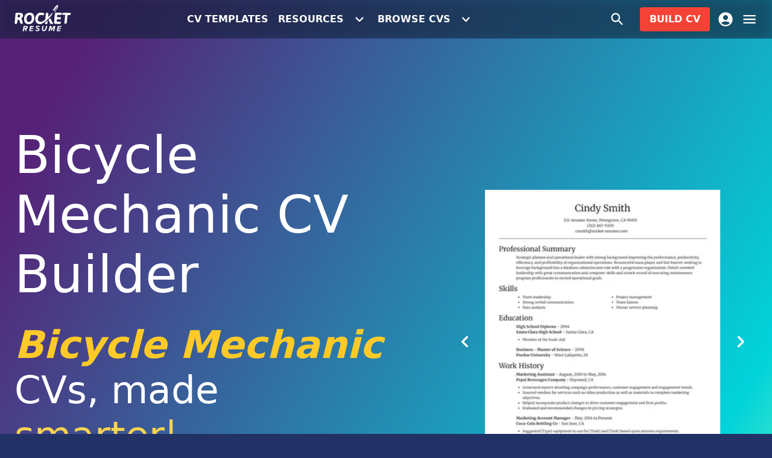

--- FILE ---
content_type: text/html; charset=utf-8
request_url: https://rocket-resume.com/cvs/automotive-and-motor-vehicles/bicycle-mechanic-smart-resume-download-examples
body_size: 21729
content:
<!DOCTYPE html><html lang="en-US"><head><meta charSet="utf-8"/><meta name="viewport" content="width=device-width, initial-scale=1, minimum-scale=1, maximum-scale=5"/><meta name="robots" content="index, follow"/><title>Bicycle Mechanic CV Builder | Rocket Resume</title><meta property="og:title" content="Bicycle Mechanic CV Builder | Rocket Resume"/><meta content="Bicycle Mechanic CV Builder | Rocket Resume" property="twitter:title"/><meta name="description" content="Use Rocket Resume&#x27;s Bicycle Mechanic CV builder. Build your CV now with our simple recruiter-approved CVs &amp; templates. Get hired faster with Rocket Resume!"/><meta property="og:description" content="Use Rocket Resume&#x27;s Bicycle Mechanic CV builder. Build your CV now with our simple recruiter-approved CVs &amp; templates. Get hired faster with Rocket Resume!"/><meta property="twitter:description" content="Use Rocket Resume&#x27;s Bicycle Mechanic CV builder. Build your CV now with our simple recruiter-approved CVs &amp; templates. Get hired faster with Rocket Resume!"/><link rel="canonical" href="https://rocket-resume.com/resumes/automotive-and-motor-vehicles/bicycle-mechanic-smart-resume-creator-content"/><meta property="og:url" content="https://rocket-resume.com/resumes/automotive-and-motor-vehicles/bicycle-mechanic-smart-resume-creator-content"/><meta property="twitter:url" content="https://rocket-resume.com/resumes/automotive-and-motor-vehicles/bicycle-mechanic-smart-resume-creator-content"/><meta property="twitter:domain" content="https://rocket-resume.com"/><meta property="og:site_name" content="Rocket Resume"/><meta property="og:type" content="website"/><meta property="twitter:card" content="summary"/><meta name="msapplication-TileColor" content="#223267"/><meta name="theme-color" content="#223267"/><link color="#223267" href="/safari-pinned-tab.svg" rel="mask-icon"/><link rel="preconnect" href="https://www.googletagmanager.com"/><meta content="https://rocket-resume.com/cdn-cgi/image/f=auto,q=80/images/og-images/path=%2fcvs%2fautomotive-and-motor-vehicles%2fbicycle-mechanic-smart-resume-download-examples/cvs-automotive-and-motor-vehicles-bicycle-mechanic-smart-resume-download-examples.jpeg" property="og:image"/><meta content="1200" property="og:image:width"/><meta content="630" property="og:image:height"/><meta name="next-head-count" content="23"/><meta charSet="utf-8"/><meta content="" name="emotion-insertion-point"/><style data-emotion="mui-style-global x6ac75">html{-webkit-font-smoothing:antialiased;-moz-osx-font-smoothing:grayscale;box-sizing:border-box;-webkit-text-size-adjust:100%}*,::after,::before{box-sizing:inherit}b,strong{font-weight:700}body{margin:0;color:rgba(0,0,0,.87);font-family:system-ui,-apple-system,BlinkMacSystemFont,"Segoe UI",Roboto,"Noto Sans","Helvetica Neue",Arial,sans-serif,"Apple Color Emoji","Segoe UI Emoji","Segoe UI Symbol";font-weight:400;font-size:1.0714285714285714rem;line-height:1.5;background-color:#f5f5f5}@media (min-width:0px){body{font-size:1rem}}@media (min-width:600px){body{font-size:1.1667rem}}@media (min-width:900px){body{font-size:1.1667rem}}@media (min-width:1200px){body{font-size:1.1667rem}}@media (min-width:1536px){body{font-size:1.1667rem}}@media print{body{background-color:#fff}}body::backdrop{background-color:#f5f5f5}</style><style data-emotion="mui-style-global 18xvnr1">body{background-color:#223267!important}</style><style data-emotion="mui-style-global animation-ilz7vl">@keyframes animation-ilz7vl{0%{opacity:0}50%{opacity:1}100%{opacity:0}}</style><style data-emotion="mui-style-global animation-c7515d">@keyframes animation-c7515d{0%{opacity:1}50%{opacity:.4}100%{opacity:1}}</style><style data-emotion="mui-style 183f7rl-root 1d9vylt-main h999da-buttonContainer x2vxi0-divContainer 165vo43-hiddenSmDn nuc1mu-hiddenSmUp 1fv4zid-hiddenMdDn 165ke2n-hiddenLgDn ksak88-root 18ydeyh-root-noTopPadding-noBottomPadding 6k1cv6 1uerko8-logo 1iptdx1 1jlr35m-svg 1t2g7vj-smButton cm9hgh-buttonSource f00zdx-root 1pjkxmd-root 5uo12f-container t5fo33-buttonContainer 6qpy1h 14yq2cq 1rzb3uu psncwt-root-root 1avlr5a-badge xf6ft4-profileIcon bn7ldu 1atkc79-carouselContainer 1y229ws-container 1w6bxf-googleReviewBadge 86ddsq-innerGoogleReviewBadge w30ez5-root dnvsqg-fadeOverlay 242ett-contentWrapper oimm46-container-hero 1su695u-root 35eqqt jth52g 1y6q4h8-root-noXPadding uquusk 1v1zfmd y1gr27-cursor 1ims7a2-longestWord 1m75wad-rotatingContainer 1g01r7e-word 1gg7mif-rotatingWord-root fqq09n-root-noMarginBottom 1dfq38r 9i4fkl 1cg2x5c hfp8h4-root be6sx5-container 4gwgh-rating t7fl9-img ybu4e2 79elbk 13m1if9 1cw4hi4 1xh6k8t 1x8himo 1da6t1o 1f3vp9b-root 1izb3y8-button o648fm 35ny2a s28m4o-root 1dwccfp-slidesList e2q5gb-container 1gbg844 io2rt5-inner 3m6gu6-root-innerContainer js6hgd-image-root 14d6wtm-buttonContainer 1i7e8ia-button ifc4hp-root-alternatingColor-alternatingGrayBackground skgsw4-centerLarge 17fcpn8-centerLarge 14q0nhz-root 1d333yr 7no1he mt5a36-section 1sodnh6-actionArea aju88o-content 1rg1s00-content 1o5jhoz-icon 12hm7qh-title ss2ch jo3ec3 6quimv-root-noMarginBottom 1yxu7vo-root-noTopPadding-noBottomPadding-noXPadding yghef8 kwkpn4-centerLarge fupjkh-center 1wgqhzc-centerLarge 4og2ht-container 1kweu71-section 1nl1lyk-innerContainer 12y5hjb-section-lastSection 19ffmlw 1m1aas1 1w5ovku-root 1rmlud3-root 91mkfz-inline m54pmn-container zqwnxu-support 1r175c2-badge kb78x1 2nkdy4-root 15x25x5-badge 1rg718c-content">.mui-style-183f7rl-root{min-height:100vh;display:flex;flex-direction:column;position:relative;background-color:#f5f5f5;overflow:hidden}.mui-style-1d9vylt-main{display:flex;flex-direction:column;flex-grow:1}.mui-style-h999da-buttonContainer{flex-grow:1;display:flex;justify-content:center;align-items:center;gap:24px}.mui-style-x2vxi0-divContainer{display:flex;justify-content:flex-end;align-items:center;gap:12px}@media (max-width:599.95px){.mui-style-165vo43-hiddenSmDn{display:none}}@media (min-width:600px){.mui-style-nuc1mu-hiddenSmUp{display:none}}@media (max-width:899.95px){.mui-style-1fv4zid-hiddenMdDn{display:none}}@media (max-width:1199.95px){.mui-style-165ke2n-hiddenLgDn{display:none}}.mui-style-ksak88-root{background-color:#fff;color:rgba(0,0,0,.87);transition:box-shadow .3s cubic-bezier(.4, 0, .2, 1) 0s;box-shadow:none;background-image:unset;display:flex;flex-direction:column;width:100%;box-sizing:border-box;flex-shrink:0;position:fixed;z-index:1100;top:0;left:auto;right:0;background-color:#f44336;color:#fff;background-color:rgba(18,37,69,.5);-webkit-backdrop-filter:blur(8px) contrast(95%) brightness(75%);backdrop-filter:blur(8px) contrast(95%) brightness(75%);background-image:none!important}@media print{.mui-style-ksak88-root{position:absolute}}.mui-style-18ydeyh-root-noTopPadding-noBottomPadding{width:100%;margin-left:auto;box-sizing:border-box;margin-right:auto;display:block;padding-left:24px;padding-right:24px;transition:padding .3s cubic-bezier(.4, 0, .2, 1) 0s;padding:24px}@media (min-width:600px){.mui-style-18ydeyh-root-noTopPadding-noBottomPadding{padding-left:36px;padding-right:36px}}@media (min-width:1536px){.mui-style-18ydeyh-root-noTopPadding-noBottomPadding{max-width:1536px}}@media (max-width:599.95px){.mui-style-18ydeyh-root-noTopPadding-noBottomPadding{padding:12px}}@media (min-width:600px){.mui-style-18ydeyh-root-noTopPadding-noBottomPadding{padding-left:24px;padding-right:24px}}.mui-style-18ydeyh-root-noTopPadding-noBottomPadding.mui-style-18ydeyh-root-noTopPadding-noBottomPadding{padding-top:0}.mui-style-18ydeyh-root-noTopPadding-noBottomPadding.mui-style-18ydeyh-root-noTopPadding-noBottomPadding{padding-bottom:0}.mui-style-6k1cv6{position:relative;display:flex;align-items:center;min-height:56px;justify-content:space-between}@media (min-width:0px){@media (orientation:landscape){.mui-style-6k1cv6{min-height:48px}}}@media (min-width:600px){.mui-style-6k1cv6{min-height:64px}}.mui-style-1uerko8-logo{width:76px;height:35.6px}@media (min-width:600px){.mui-style-1uerko8-logo{width:95px;height:44.5px}}.mui-style-1iptdx1{margin:0;font:inherit;color:inherit;-webkit-text-decoration:none;text-decoration:none;color:inherit}.mui-style-1iptdx1:hover{-webkit-text-decoration:underline;text-decoration:underline}.mui-style-1jlr35m-svg{margin-top:-2.5%;fill:currentColor;aspect-ratio:2.134831460674157;width:100%}.mui-style-1t2g7vj-smButton{margin:0;font:inherit;color:inherit;-webkit-text-decoration:none;text-decoration:none;color:inherit;display:inline-flex;align-items:center;justify-content:center;position:relative;box-sizing:border-box;-webkit-tap-highlight-color:transparent;background-color:transparent;outline:0;border:0;margin:0;border-radius:0;padding:0;cursor:pointer;-webkit-user-select:none;-moz-user-select:none;user-select:none;vertical-align:middle;-moz-appearance:none;-webkit-appearance:none;-webkit-text-decoration:none;text-decoration:none;color:inherit;font-family:system-ui,-apple-system,BlinkMacSystemFont,"Segoe UI",Roboto,"Noto Sans","Helvetica Neue",Arial,sans-serif,"Apple Color Emoji","Segoe UI Emoji","Segoe UI Symbol";font-weight:500;font-size:1rem;line-height:1.75;text-transform:uppercase;min-width:64px;padding:6px 8px;border-radius:4px;transition:background-color 250ms cubic-bezier(.4, 0, .2, 1) 0s,box-shadow 250ms cubic-bezier(.4, 0, .2, 1) 0s,border-color 250ms cubic-bezier(.4, 0, .2, 1) 0s,color 250ms cubic-bezier(.4, 0, .2, 1) 0s;color:inherit;border-color:currentColor;box-shadow:none;font-weight:600;transition:background-color 250ms cubic-bezier(.4, 0, .2, 1) 0s,box-shadow 250ms cubic-bezier(.4, 0, .2, 1) 0s,border 250ms cubic-bezier(.4, 0, .2, 1) 0s,color 250ms cubic-bezier(.4, 0, .2, 1) 0s}.mui-style-1t2g7vj-smButton:hover{-webkit-text-decoration:underline;text-decoration:underline}.mui-style-1t2g7vj-smButton::-moz-focus-inner{border-style:none}.mui-style-1t2g7vj-smButton.Mui-disabled{pointer-events:none;cursor:default}@media print{.mui-style-1t2g7vj-smButton{-webkit-print-color-adjust:exact;color-adjust:exact}}.mui-style-1t2g7vj-smButton:hover{-webkit-text-decoration:none;text-decoration:none;background-color:rgba(0,0,0,.04)}@media (hover:none){.mui-style-1t2g7vj-smButton:hover{background-color:transparent}}.mui-style-1t2g7vj-smButton.Mui-disabled{color:rgba(0,0,0,.26)}.mui-style-1t2g7vj-smButton:hover{box-shadow:none}.mui-style-1t2g7vj-smButton.Mui-focusVisible{box-shadow:none}.mui-style-1t2g7vj-smButton:active{box-shadow:none}.mui-style-1t2g7vj-smButton.Mui-disabled{box-shadow:none}@media (max-width:700px){.mui-style-1t2g7vj-smButton{display:none}}.mui-style-cm9hgh-buttonSource{display:inline-flex;align-items:center;justify-content:center;position:relative;box-sizing:border-box;-webkit-tap-highlight-color:transparent;background-color:transparent;outline:0;border:0;margin:0;border-radius:0;padding:0;cursor:pointer;-webkit-user-select:none;-moz-user-select:none;user-select:none;vertical-align:middle;-moz-appearance:none;-webkit-appearance:none;-webkit-text-decoration:none;text-decoration:none;color:inherit;font-family:system-ui,-apple-system,BlinkMacSystemFont,"Segoe UI",Roboto,"Noto Sans","Helvetica Neue",Arial,sans-serif,"Apple Color Emoji","Segoe UI Emoji","Segoe UI Symbol";font-weight:500;font-size:1rem;line-height:1.75;text-transform:uppercase;min-width:64px;padding:6px 8px;border-radius:4px;transition:background-color 250ms cubic-bezier(.4, 0, .2, 1) 0s,box-shadow 250ms cubic-bezier(.4, 0, .2, 1) 0s,border-color 250ms cubic-bezier(.4, 0, .2, 1) 0s,color 250ms cubic-bezier(.4, 0, .2, 1) 0s;color:inherit;border-color:currentColor;box-shadow:none;font-weight:600;transition:background-color 250ms cubic-bezier(.4, 0, .2, 1) 0s,box-shadow 250ms cubic-bezier(.4, 0, .2, 1) 0s,border 250ms cubic-bezier(.4, 0, .2, 1) 0s,color 250ms cubic-bezier(.4, 0, .2, 1) 0s;display:flex;align-items:center;justify-content:center}.mui-style-cm9hgh-buttonSource::-moz-focus-inner{border-style:none}.mui-style-cm9hgh-buttonSource.Mui-disabled{pointer-events:none;cursor:default}@media print{.mui-style-cm9hgh-buttonSource{-webkit-print-color-adjust:exact;color-adjust:exact}}.mui-style-cm9hgh-buttonSource:hover{-webkit-text-decoration:none;text-decoration:none;background-color:rgba(0,0,0,.04)}@media (hover:none){.mui-style-cm9hgh-buttonSource:hover{background-color:transparent}}.mui-style-cm9hgh-buttonSource.Mui-disabled{color:rgba(0,0,0,.26)}.mui-style-cm9hgh-buttonSource:hover{box-shadow:none}.mui-style-cm9hgh-buttonSource.Mui-focusVisible{box-shadow:none}.mui-style-cm9hgh-buttonSource:active{box-shadow:none}.mui-style-cm9hgh-buttonSource.Mui-disabled{box-shadow:none}.mui-style-f00zdx-root{-webkit-user-select:none;-moz-user-select:none;user-select:none;width:1em;height:1em;display:inline-block;fill:currentColor;flex-shrink:0;transition:fill .2s cubic-bezier(.4, 0, .2, 1) 0s;font-size:1.7142857142857142rem;display:inline;margin-left:12px;transition:transform .3s cubic-bezier(.4, 0, .2, 1) 0s;transform:rotate(0)}.mui-style-1pjkxmd-root{display:flex;align-items:center;position:relative;padding-left:200px}.mui-style-5uo12f-container{display:flex;align-items:center;position:absolute;right:0;top:0;bottom:0}.mui-style-t5fo33-buttonContainer{margin-right:12px}.mui-style-6qpy1h{display:inline-flex;align-items:center;justify-content:center;position:relative;box-sizing:border-box;-webkit-tap-highlight-color:transparent;background-color:transparent;outline:0;border:0;margin:0;border-radius:0;padding:0;cursor:pointer;-webkit-user-select:none;-moz-user-select:none;user-select:none;vertical-align:middle;-moz-appearance:none;-webkit-appearance:none;-webkit-text-decoration:none;text-decoration:none;color:inherit;text-align:center;flex:0 0 auto;font-size:1.7142857142857142rem;padding:8px;border-radius:50%;overflow:visible;color:rgba(0,0,0,.54);transition:background-color 150ms cubic-bezier(.4, 0, .2, 1) 0s;color:inherit;padding:12px;font-size:2rem}.mui-style-6qpy1h::-moz-focus-inner{border-style:none}.mui-style-6qpy1h.Mui-disabled{pointer-events:none;cursor:default}@media print{.mui-style-6qpy1h{-webkit-print-color-adjust:exact;color-adjust:exact}}.mui-style-6qpy1h:hover{background-color:rgba(0,0,0,.04)}@media (hover:none){.mui-style-6qpy1h:hover{background-color:transparent}}.mui-style-6qpy1h.Mui-disabled{background-color:transparent;color:rgba(0,0,0,.26)}.mui-style-14yq2cq{-webkit-user-select:none;-moz-user-select:none;user-select:none;width:1em;height:1em;display:inline-block;fill:currentColor;flex-shrink:0;transition:fill .2s cubic-bezier(.4, 0, .2, 1) 0s;font-size:1.7142857142857142rem}.mui-style-1rzb3uu{position:relative;display:inline-flex;vertical-align:middle;flex-shrink:0}.mui-style-psncwt-root-root{margin:0;font:inherit;color:inherit;-webkit-text-decoration:none;text-decoration:none;color:inherit;display:inline-flex;align-items:center;justify-content:center;position:relative;box-sizing:border-box;-webkit-tap-highlight-color:transparent;background-color:transparent;outline:0;border:0;margin:0;border-radius:0;padding:0;cursor:pointer;-webkit-user-select:none;-moz-user-select:none;user-select:none;vertical-align:middle;-moz-appearance:none;-webkit-appearance:none;-webkit-text-decoration:none;text-decoration:none;color:inherit;display:block;overflow:hidden;white-space:nowrap;text-overflow:ellipsis;font-family:system-ui,-apple-system,BlinkMacSystemFont,"Segoe UI",Roboto,"Noto Sans","Helvetica Neue",Arial,sans-serif,"Apple Color Emoji","Segoe UI Emoji","Segoe UI Symbol";font-weight:500;font-size:1rem;line-height:1.75;text-transform:uppercase;min-width:64px;padding:6px 16px;border-radius:4px;transition:background-color 250ms cubic-bezier(.4, 0, .2, 1) 0s,box-shadow 250ms cubic-bezier(.4, 0, .2, 1) 0s,border-color 250ms cubic-bezier(.4, 0, .2, 1) 0s,color 250ms cubic-bezier(.4, 0, .2, 1) 0s;color:#fff;background-color:#f44336;box-shadow:0 3px 1px -2px rgba(0,0,0,.2),0 2px 2px 0 rgba(0,0,0,.14),0 1px 5px 0 rgba(0,0,0,.12);box-shadow:none;font-weight:600;transition:background-color 250ms cubic-bezier(.4, 0, .2, 1) 0s,box-shadow 250ms cubic-bezier(.4, 0, .2, 1) 0s,border 250ms cubic-bezier(.4, 0, .2, 1) 0s,color 250ms cubic-bezier(.4, 0, .2, 1) 0s;display:block;overflow:hidden;white-space:nowrap;text-overflow:ellipsis}.mui-style-psncwt-root-root:hover{-webkit-text-decoration:underline;text-decoration:underline}.mui-style-psncwt-root-root::-moz-focus-inner{border-style:none}.mui-style-psncwt-root-root.Mui-disabled{pointer-events:none;cursor:default}@media print{.mui-style-psncwt-root-root{-webkit-print-color-adjust:exact;color-adjust:exact}}@media (max-width:599.95px){.mui-style-psncwt-root-root{letter-spacing:0}}.mui-style-psncwt-root-root:hover{-webkit-text-decoration:none;text-decoration:none;background-color:#d32f2f;box-shadow:0 2px 4px -1px rgba(0,0,0,.2),0 4px 5px 0 rgba(0,0,0,.14),0 1px 10px 0 rgba(0,0,0,.12)}@media (hover:none){.mui-style-psncwt-root-root:hover{background-color:#f44336}}.mui-style-psncwt-root-root:active{box-shadow:0 5px 5px -3px rgba(0,0,0,.2),0 8px 10px 1px rgba(0,0,0,.14),0 3px 14px 2px rgba(0,0,0,.12)}.mui-style-psncwt-root-root.Mui-focusVisible{box-shadow:0 3px 5px -1px rgba(0,0,0,.2),0 6px 10px 0 rgba(0,0,0,.14),0 1px 18px 0 rgba(0,0,0,.12)}.mui-style-psncwt-root-root.Mui-disabled{color:rgba(0,0,0,.26);box-shadow:none;background-color:rgba(0,0,0,.12)}.mui-style-psncwt-root-root:hover{box-shadow:none}.mui-style-psncwt-root-root.Mui-focusVisible{box-shadow:none}.mui-style-psncwt-root-root:active{box-shadow:none}.mui-style-psncwt-root-root.Mui-disabled{box-shadow:none}@media (max-width:599.95px){.mui-style-psncwt-root-root{letter-spacing:0}}.mui-style-1avlr5a-badge{display:flex;flex-direction:row;-webkit-box-flex-wrap:wrap;flex-wrap:wrap;justify-content:center;align-content:center;align-items:center;position:absolute;box-sizing:border-box;font-family:system-ui,-apple-system,BlinkMacSystemFont,"Segoe UI",Roboto,"Noto Sans","Helvetica Neue",Arial,sans-serif,"Apple Color Emoji","Segoe UI Emoji","Segoe UI Symbol";font-weight:500;font-size:.8571428571428571rem;min-width:20px;line-height:1;padding:0 6px;height:20px;border-radius:10px;z-index:1;transition:transform 225ms cubic-bezier(.4, 0, .2, 1) 0s;background-color:#2979ff;color:#fff;top:0;right:0;transform:scale(1) translate(50%,-50%);transform-origin:100% 0%;transition:transform 195ms cubic-bezier(.4, 0, .2, 1) 0s;opacity:0;background-color:#ffc107;color:rgba(0,0,0,.87)}.mui-style-1avlr5a-badge.Badge-invisible{transform:scale(0) translate(50%,-50%)}@media (min-width:600px){.mui-style-1avlr5a-badge{font-size:1.2142857142857142rem;height:24px;min-width:24px;border-radius:12px;top:2px}}.mui-style-xf6ft4-profileIcon{margin:0;font:inherit;color:inherit;-webkit-text-decoration:none;text-decoration:none;color:inherit;display:inline-flex;align-items:center;justify-content:center;position:relative;box-sizing:border-box;-webkit-tap-highlight-color:transparent;background-color:transparent;outline:0;border:0;margin:0;border-radius:0;padding:0;cursor:pointer;-webkit-user-select:none;-moz-user-select:none;user-select:none;vertical-align:middle;-moz-appearance:none;-webkit-appearance:none;-webkit-text-decoration:none;text-decoration:none;color:inherit;text-align:center;flex:0 0 auto;font-size:1.7142857142857142rem;padding:8px;border-radius:50%;overflow:visible;color:rgba(0,0,0,.54);transition:background-color 150ms cubic-bezier(.4, 0, .2, 1) 0s;margin-right:-12px;color:inherit;padding:12px;font-size:2rem;transition:color .3s cubic-bezier(.4, 0, .2, 1) 0s}.mui-style-xf6ft4-profileIcon:hover{-webkit-text-decoration:underline;text-decoration:underline}.mui-style-xf6ft4-profileIcon::-moz-focus-inner{border-style:none}.mui-style-xf6ft4-profileIcon.Mui-disabled{pointer-events:none;cursor:default}@media print{.mui-style-xf6ft4-profileIcon{-webkit-print-color-adjust:exact;color-adjust:exact}}.mui-style-xf6ft4-profileIcon:hover{background-color:rgba(0,0,0,.04)}@media (hover:none){.mui-style-xf6ft4-profileIcon:hover{background-color:transparent}}.mui-style-xf6ft4-profileIcon.Mui-disabled{background-color:transparent;color:rgba(0,0,0,.26)}.mui-style-bn7ldu{display:inline-flex;align-items:center;justify-content:center;position:relative;box-sizing:border-box;-webkit-tap-highlight-color:transparent;background-color:transparent;outline:0;border:0;margin:0;border-radius:0;padding:0;cursor:pointer;-webkit-user-select:none;-moz-user-select:none;user-select:none;vertical-align:middle;-moz-appearance:none;-webkit-appearance:none;-webkit-text-decoration:none;text-decoration:none;color:inherit;text-align:center;flex:0 0 auto;font-size:1.7142857142857142rem;padding:8px;border-radius:50%;overflow:visible;color:rgba(0,0,0,.54);transition:background-color 150ms cubic-bezier(.4, 0, .2, 1) 0s;margin-right:-12px;color:inherit;padding:12px;font-size:2rem}.mui-style-bn7ldu::-moz-focus-inner{border-style:none}.mui-style-bn7ldu.Mui-disabled{pointer-events:none;cursor:default}@media print{.mui-style-bn7ldu{-webkit-print-color-adjust:exact;color-adjust:exact}}.mui-style-bn7ldu:hover{background-color:rgba(0,0,0,.04)}@media (hover:none){.mui-style-bn7ldu:hover{background-color:transparent}}.mui-style-bn7ldu.Mui-disabled{background-color:transparent;color:rgba(0,0,0,.26)}.mui-style-1atkc79-carouselContainer{min-width:280px;margin-left:auto}@media (max-width:599.95px){.mui-style-1atkc79-carouselContainer{margin-right:auto}}@media (max-width:599.95px){.mui-style-1y229ws-container{margin-bottom:45.83592135000666px}}.mui-style-1w6bxf-googleReviewBadge{margin-top:24px}.mui-style-86ddsq-innerGoogleReviewBadge{display:inline-block}.mui-style-w30ez5-root{position:relative;color:#fff;display:flex;flex-direction:column}.mui-style-w30ez5-root em{color:#ffca28}.mui-style-dnvsqg-fadeOverlay{position:absolute;inset:0;transition:opacity .3s ease-in-out;pointer-events:none}.mui-style-242ett-contentWrapper{position:relative;z-index:1;flex-grow:1}.mui-style-oimm46-container-hero{display:flex;align-items:center;flex-grow:1;padding-top:120px;padding-bottom:120px}@media (max-width:899.95px){.mui-style-oimm46-container-hero{padding-top:45.83592135000666px;padding-bottom:45.83592135000666px}}.mui-style-1su695u-root{height:56px}@media (min-width:600px){.mui-style-1su695u-root{height:64px}}.mui-style-35eqqt{--Grid-columns:12;--Grid-columnSpacing:0px;--Grid-rowSpacing:0px;flex-direction:row;min-width:0;box-sizing:border-box;display:flex;-webkit-box-flex-wrap:wrap;flex-wrap:wrap;margin:calc(var(--Grid-rowSpacing)/ -2) calc(var(--Grid-columnSpacing)/ -2);align-items:center;justify-content:space-between}.mui-style-jth52g{flex-grow:0;flex-basis:auto;width:calc(100% * 12 / var(--Grid-columns));min-width:0;box-sizing:border-box;padding:calc(var(--Grid-rowSpacing)/ 2) calc(var(--Grid-columnSpacing)/ 2)}@media (min-width:600px){.mui-style-jth52g{flex-grow:0;flex-basis:auto;width:calc(100% * 7 / var(--Grid-columns))}}@media (min-width:900px){.mui-style-jth52g{flex-grow:0;flex-basis:auto;width:calc(100% * 7 / var(--Grid-columns))}}.mui-style-1y6q4h8-root-noXPadding{width:100%;margin-left:auto;box-sizing:border-box;margin-right:auto;display:block;padding-left:24px;padding-right:24px;transition:padding .3s cubic-bezier(.4, 0, .2, 1) 0s;padding:24px}@media (min-width:600px){.mui-style-1y6q4h8-root-noXPadding{padding-left:36px;padding-right:36px}}@media (min-width:1200px){.mui-style-1y6q4h8-root-noXPadding{max-width:1200px}}@media (max-width:599.95px){.mui-style-1y6q4h8-root-noXPadding{padding:12px}}@media (min-width:600px){.mui-style-1y6q4h8-root-noXPadding{padding-left:24px;padding-right:24px}}.mui-style-1y6q4h8-root-noXPadding.mui-style-1y6q4h8-root-noXPadding{padding-left:0;padding-right:0}.mui-style-uquusk{margin:0;font-weight:400;font-size:3.4rem;font-family:system-ui,-apple-system,BlinkMacSystemFont,"Segoe UI",Roboto,"Noto Sans","Helvetica Neue",Arial,sans-serif,"Apple Color Emoji","Segoe UI Emoji","Segoe UI Symbol";line-height:1.167;margin-bottom:.35em;color:inherit}@media (min-width:0px){.mui-style-uquusk{font-size:3.4276rem}}@media (min-width:600px){.mui-style-uquusk{font-size:4.2845rem}}@media (min-width:900px){.mui-style-uquusk{font-size:4.7129rem}}@media (min-width:1200px){.mui-style-uquusk{font-size:5.3556rem}}@media (min-width:1536px){.mui-style-uquusk{font-size:5.7841rem}}.mui-style-1v1zfmd{margin:0;font-family:system-ui,-apple-system,BlinkMacSystemFont,"Segoe UI",Roboto,"Noto Sans","Helvetica Neue",Arial,sans-serif,"Apple Color Emoji","Segoe UI Emoji","Segoe UI Symbol";font-weight:300;font-size:2.642857142857143rem;line-height:1.2;margin-bottom:.35em;color:inherit}@media (min-width:0px){.mui-style-1v1zfmd{font-size:2.7083rem}}@media (min-width:600px){.mui-style-1v1zfmd{font-size:3.3333rem}}@media (min-width:900px){.mui-style-1v1zfmd{font-size:3.5417rem}}@media (min-width:1200px){.mui-style-1v1zfmd{font-size:3.9583rem}}@media (min-width:1536px){.mui-style-1v1zfmd{font-size:4.375rem}}.mui-style-y1gr27-cursor{animation:animation-ilz7vl 1s cubic-bezier(.68,.01,.01,.99) 0s infinite}.mui-style-1ims7a2-longestWord{opacity:0}.mui-style-1m75wad-rotatingContainer{left:0}.mui-style-1g01r7e-word{position:absolute;left:0}.mui-style-1gg7mif-rotatingWord-root{color:#ffd54f;position:relative;display:inline-block}.mui-style-fqq09n-root-noMarginBottom{margin-top:45.83592135000666px;margin-bottom:45.83592135000666px}@media (max-width:899.95px){.mui-style-fqq09n-root-noMarginBottom{margin-top:28.32815729996924px;margin-bottom:28.32815729996924px}}.mui-style-fqq09n-root-noMarginBottom.mui-style-fqq09n-root-noMarginBottom{margin-bottom:0!important}.mui-style-1dfq38r{margin:0;font:inherit;color:inherit;-webkit-text-decoration:none;text-decoration:none;color:inherit;display:inline-flex;align-items:center;justify-content:center;position:relative;box-sizing:border-box;-webkit-tap-highlight-color:transparent;background-color:transparent;outline:0;border:0;margin:0;border-radius:0;padding:0;cursor:pointer;-webkit-user-select:none;-moz-user-select:none;user-select:none;vertical-align:middle;-moz-appearance:none;-webkit-appearance:none;-webkit-text-decoration:none;text-decoration:none;color:inherit;font-family:system-ui,-apple-system,BlinkMacSystemFont,"Segoe UI",Roboto,"Noto Sans","Helvetica Neue",Arial,sans-serif,"Apple Color Emoji","Segoe UI Emoji","Segoe UI Symbol";font-weight:500;font-size:1rem;line-height:1.75;text-transform:uppercase;min-height:auto;transition:background-color 250ms cubic-bezier(.4, 0, .2, 1) 0s,box-shadow 250ms cubic-bezier(.4, 0, .2, 1) 0s,border-color 250ms cubic-bezier(.4, 0, .2, 1) 0s;border-radius:24px;padding:0 16px;min-width:48px;width:auto;height:48px;z-index:1050;box-shadow:0 3px 5px -1px rgba(0,0,0,.2),0 6px 10px 0 rgba(0,0,0,.14),0 1px 18px 0 rgba(0,0,0,.12);color:rgba(0,0,0,.87);background-color:#e0e0e0;color:#fff;background-color:#f44336;z-index:auto;font-weight:600}.mui-style-1dfq38r:hover{-webkit-text-decoration:underline;text-decoration:underline}.mui-style-1dfq38r::-moz-focus-inner{border-style:none}.mui-style-1dfq38r.Mui-disabled{pointer-events:none;cursor:default}@media print{.mui-style-1dfq38r{-webkit-print-color-adjust:exact;color-adjust:exact}}.mui-style-1dfq38r:active{box-shadow:0 7px 8px -4px rgba(0,0,0,.2),0 12px 17px 2px rgba(0,0,0,.14),0 5px 22px 4px rgba(0,0,0,.12)}.mui-style-1dfq38r:hover{background-color:#f5f5f5;-webkit-text-decoration:none;text-decoration:none}@media (hover:none){.mui-style-1dfq38r:hover{background-color:#e0e0e0}}.mui-style-1dfq38r.Mui-focusVisible{box-shadow:0 3px 5px -1px rgba(0,0,0,.2),0 6px 10px 0 rgba(0,0,0,.14),0 1px 18px 0 rgba(0,0,0,.12)}.mui-style-1dfq38r:hover{background-color:#d32f2f}@media (hover:none){.mui-style-1dfq38r:hover{background-color:#f44336}}.mui-style-1dfq38r.Mui-disabled{color:rgba(0,0,0,.26);box-shadow:none;background-color:rgba(0,0,0,.12)}.mui-style-9i4fkl{-webkit-user-select:none;-moz-user-select:none;user-select:none;width:1em;height:1em;display:inline-block;fill:currentColor;flex-shrink:0;transition:fill .2s cubic-bezier(.4, 0, .2, 1) 0s;font-size:1.7142857142857142rem;display:inline;margin-right:12px}.mui-style-1cg2x5c{-webkit-user-select:none;-moz-user-select:none;user-select:none;width:1em;height:1em;display:inline-block;fill:currentColor;flex-shrink:0;transition:fill .2s cubic-bezier(.4, 0, .2, 1) 0s;font-size:1.7142857142857142rem;display:inline;font-size:16px;margin-left:12px}.mui-style-hfp8h4-root{display:flex;align-items:center;gap:6px}.mui-style-be6sx5-container{display:flex;flex-direction:column;justify-content:space-between;align-items:flex-start}.mui-style-4gwgh-rating{display:flex;align-items:center;gap:6px;width:100%;justify-content:space-between}.mui-style-t7fl9-img{vertical-align:bottom;background-color:#fff;border-radius:50%}.mui-style-ybu4e2{display:inline-flex;position:relative;font-size:1.2857142857142856rem;color:#faaf00;cursor:pointer;text-align:left;width:-webkit-min-content;width:-moz-min-content;width:min-content;-webkit-tap-highlight-color:transparent;pointer-events:none}.mui-style-ybu4e2.Mui-disabled{opacity:.38;pointer-events:none}.mui-style-ybu4e2.Mui-focusVisible .Rating-iconActive{outline:1px solid #999}.mui-style-ybu4e2 .Rating-visuallyHidden{border:0;clip:rect(0 0 0 0);height:1px;margin:-1px;overflow:hidden;padding:0;position:absolute;white-space:nowrap;width:1px}.mui-style-79elbk{position:relative}.mui-style-13m1if9{display:flex;transition:transform 150ms cubic-bezier(.4, 0, .2, 1) 0s;pointer-events:none}.mui-style-1cw4hi4{-webkit-user-select:none;-moz-user-select:none;user-select:none;width:1em;height:1em;display:inline-block;fill:currentColor;flex-shrink:0;transition:fill .2s cubic-bezier(.4, 0, .2, 1) 0s;font-size:inherit}.mui-style-1xh6k8t{display:flex;transition:transform 150ms cubic-bezier(.4, 0, .2, 1) 0s;pointer-events:none;color:rgba(0,0,0,.26)}.mui-style-1x8himo{margin:0;font-family:system-ui,-apple-system,BlinkMacSystemFont,"Segoe UI",Roboto,"Noto Sans","Helvetica Neue",Arial,sans-serif,"Apple Color Emoji","Segoe UI Emoji","Segoe UI Symbol";font-weight:400;font-size:.8571428571428571rem;line-height:1.66;font-weight:700;font-size:16px;line-height:unset}.mui-style-1da6t1o{flex-grow:0;flex-basis:auto;width:calc(100% * 12 / var(--Grid-columns));min-width:0;box-sizing:border-box;padding:calc(var(--Grid-rowSpacing)/ 2) calc(var(--Grid-columnSpacing)/ 2)}@media (min-width:600px){.mui-style-1da6t1o{flex-basis:0;flex-grow:1;max-width:100%}}@media (min-width:900px){.mui-style-1da6t1o{flex-basis:0;flex-grow:1;max-width:100%}}.mui-style-1f3vp9b-root{width:100%;display:flex}.mui-style-1izb3y8-button{align-self:center}@media (pointer:coarse){.mui-style-1izb3y8-button{display:none}}.mui-style-o648fm{display:inline-flex;align-items:center;justify-content:center;position:relative;box-sizing:border-box;-webkit-tap-highlight-color:transparent;background-color:transparent;outline:0;border:0;margin:0;border-radius:0;padding:0;cursor:pointer;-webkit-user-select:none;-moz-user-select:none;user-select:none;vertical-align:middle;-moz-appearance:none;-webkit-appearance:none;-webkit-text-decoration:none;text-decoration:none;color:inherit;text-align:center;flex:0 0 auto;font-size:1.7142857142857142rem;padding:8px;border-radius:50%;overflow:visible;color:rgba(0,0,0,.54);transition:background-color 150ms cubic-bezier(.4, 0, .2, 1) 0s;color:inherit}.mui-style-o648fm::-moz-focus-inner{border-style:none}.mui-style-o648fm.Mui-disabled{pointer-events:none;cursor:default}@media print{.mui-style-o648fm{-webkit-print-color-adjust:exact;color-adjust:exact}}.mui-style-o648fm:hover{background-color:rgba(0,0,0,.04)}@media (hover:none){.mui-style-o648fm:hover{background-color:transparent}}.mui-style-o648fm.Mui-disabled{background-color:transparent;color:rgba(0,0,0,.26)}.mui-style-35ny2a{-webkit-user-select:none;-moz-user-select:none;user-select:none;width:1em;height:1em;display:inline-block;fill:currentColor;flex-shrink:0;transition:fill .2s cubic-bezier(.4, 0, .2, 1) 0s;font-size:2.5rem}.mui-style-s28m4o-root{width:100%;position:relative;overflow:hidden;align-items:center;display:flex}@media (pointer:coarse){.mui-style-s28m4o-root{padding:0}}.mui-style-1dwccfp-slidesList{height:100%;width:100%;display:flex}@media (min-width:0px){.mui-style-1dwccfp-slidesList>:nth-of-type(n+2){display:none}}.mui-style-e2q5gb-container{margin:0;font:inherit;color:inherit;-webkit-text-decoration:none;text-decoration:none;color:inherit;cursor:pointer;display:block;width:100%;padding:0 6px}.mui-style-e2q5gb-container:hover{-webkit-text-decoration:underline;text-decoration:underline}.mui-style-1gbg844{background-color:#fff;color:rgba(0,0,0,.87);transition:box-shadow .3s cubic-bezier(.4, 0, .2, 1) 0s;box-shadow:0 2px 1px -1px rgba(0,0,0,.2),0 1px 1px 0 rgba(0,0,0,.14),0 1px 3px 0 rgba(0,0,0,.12);background-image:unset}.mui-style-io2rt5-inner{position:absolute;top:0;left:0;width:100%;height:100%}.mui-style-3m6gu6-root-innerContainer{height:0;overflow:hidden;padding-top:129.41176470588235%;position:relative;overflow:hidden;position:relative}.mui-style-js6hgd-image-root{width:100%;height:100%}.mui-style-14d6wtm-buttonContainer{position:absolute;top:0;bottom:0;left:0;right:0;margin:auto;transition:opacity .3s cubic-bezier(.4, 0, .2, 1) 0s;opacity:0}@media (hover:none){.mui-style-14d6wtm-buttonContainer{opacity:1}}.mui-style-14d6wtm-buttonContainer:hover{opacity:1}.mui-style-1i7e8ia-button{display:inline-flex;align-items:center;justify-content:center;position:relative;box-sizing:border-box;-webkit-tap-highlight-color:transparent;background-color:transparent;outline:0;border:0;margin:0;border-radius:0;padding:0;cursor:pointer;-webkit-user-select:none;-moz-user-select:none;user-select:none;vertical-align:middle;-moz-appearance:none;-webkit-appearance:none;-webkit-text-decoration:none;text-decoration:none;color:inherit;font-family:system-ui,-apple-system,BlinkMacSystemFont,"Segoe UI",Roboto,"Noto Sans","Helvetica Neue",Arial,sans-serif,"Apple Color Emoji","Segoe UI Emoji","Segoe UI Symbol";font-weight:500;font-size:1.0714285714285714rem;line-height:1.75;text-transform:uppercase;min-width:64px;padding:7px 21px;border-radius:4px;transition:background-color 250ms cubic-bezier(.4, 0, .2, 1) 0s,box-shadow 250ms cubic-bezier(.4, 0, .2, 1) 0s,border-color 250ms cubic-bezier(.4, 0, .2, 1) 0s,color 250ms cubic-bezier(.4, 0, .2, 1) 0s;border:1px solid rgba(244,67,54,.5);color:#f44336;font-weight:600;transition:background-color 250ms cubic-bezier(.4, 0, .2, 1) 0s,box-shadow 250ms cubic-bezier(.4, 0, .2, 1) 0s,border 250ms cubic-bezier(.4, 0, .2, 1) 0s,color 250ms cubic-bezier(.4, 0, .2, 1) 0s;position:absolute;margin:0;top:50%;left:50%;transform:translate(-50%,-50%) scale(.999);background-color:rgba(255,255,255,.5);-webkit-backdrop-filter:blur(2px);backdrop-filter:blur(2px)}.mui-style-1i7e8ia-button::-moz-focus-inner{border-style:none}.mui-style-1i7e8ia-button.Mui-disabled{pointer-events:none;cursor:default}@media print{.mui-style-1i7e8ia-button{-webkit-print-color-adjust:exact;color-adjust:exact}}.mui-style-1i7e8ia-button:hover{-webkit-text-decoration:none;text-decoration:none;background-color:rgba(244,67,54,.04);border:1px solid #f44336}@media (hover:none){.mui-style-1i7e8ia-button:hover{background-color:transparent}}.mui-style-1i7e8ia-button.Mui-disabled{color:rgba(0,0,0,.26);border:1px solid rgba(0,0,0,.12)}.mui-style-1i7e8ia-button:hover{background-color:rgba(229,115,115,.4)}.mui-style-ifc4hp-root-alternatingColor-alternatingGrayBackground{width:100%;padding-top:120px;padding-bottom:120px;transition:background .3s cubic-bezier(.4, 0, .2, 1) 0s,font .3s cubic-bezier(.4, 0, .2, 1) 0s;display:flex;align-items:center;flex-grow:1}@media (max-width:899.95px){.mui-style-ifc4hp-root-alternatingColor-alternatingGrayBackground{padding-top:37.08203932499128px;padding-bottom:37.08203932499128px}}.mui-style-ifc4hp-root-alternatingColor-alternatingGrayBackground.mui-style-ifc4hp-root-alternatingColor-alternatingGrayBackground{border-bottom:1px solid rgba(0,0,0,.12)}.mui-style-ifc4hp-root-alternatingColor-alternatingGrayBackground.mui-style-ifc4hp-root-alternatingColor-alternatingGrayBackground:nth-of-type(odd){background-color:#fafafa}.mui-style-skgsw4-centerLarge{margin:0;font-family:system-ui,-apple-system,BlinkMacSystemFont,"Segoe UI",Roboto,"Noto Sans","Helvetica Neue",Arial,sans-serif,"Apple Color Emoji","Segoe UI Emoji","Segoe UI Symbol";font-weight:300;font-size:2.642857142857143rem;line-height:1.2;margin-bottom:.35em;font-weight:500;text-align:center}@media (min-width:0px){.mui-style-skgsw4-centerLarge{font-size:2.7083rem}}@media (min-width:600px){.mui-style-skgsw4-centerLarge{font-size:3.3333rem}}@media (min-width:900px){.mui-style-skgsw4-centerLarge{font-size:3.5417rem}}@media (min-width:1200px){.mui-style-skgsw4-centerLarge{font-size:3.9583rem}}@media (min-width:1536px){.mui-style-skgsw4-centerLarge{font-size:4.375rem}}@media (max-width:899.95px){.mui-style-skgsw4-centerLarge{text-align:left}}.mui-style-17fcpn8-centerLarge{margin:0;font-family:system-ui,-apple-system,BlinkMacSystemFont,"Segoe UI",Roboto,"Noto Sans","Helvetica Neue",Arial,sans-serif,"Apple Color Emoji","Segoe UI Emoji","Segoe UI Symbol";font-weight:400;font-size:1.3571428571428572rem;line-height:1.334;margin-bottom:.35em;text-align:center}@media (min-width:0px){.mui-style-17fcpn8-centerLarge{font-size:1.3118rem}}@media (min-width:600px){.mui-style-17fcpn8-centerLarge{font-size:1.4993rem}}@media (min-width:900px){.mui-style-17fcpn8-centerLarge{font-size:1.4993rem}}@media (min-width:1200px){.mui-style-17fcpn8-centerLarge{font-size:1.6867rem}}@media (min-width:1536px){.mui-style-17fcpn8-centerLarge{font-size:1.6867rem}}@media (max-width:899.95px){.mui-style-17fcpn8-centerLarge{text-align:left}}.mui-style-14q0nhz-root{margin-top:74.16407864998256px;margin-bottom:74.16407864998256px}@media (max-width:899.95px){.mui-style-14q0nhz-root{margin-top:45.83592135000666px;margin-bottom:45.83592135000666px}}.mui-style-1d333yr{--Grid-columns:12;--Grid-columnSpacing:12px;--Grid-rowSpacing:12px;flex-direction:row;min-width:0;box-sizing:border-box;display:flex;-webkit-box-flex-wrap:wrap;flex-wrap:wrap;margin:calc(var(--Grid-rowSpacing)/ -2) calc(var(--Grid-columnSpacing)/ -2)}.mui-style-7no1he{flex-grow:0;flex-basis:auto;width:calc(100% * 12 / var(--Grid-columns));min-width:0;box-sizing:border-box;padding:calc(var(--Grid-rowSpacing)/ 2) calc(var(--Grid-columnSpacing)/ 2)}@media (min-width:600px){.mui-style-7no1he{flex-grow:0;flex-basis:auto;width:calc(100% * 6 / var(--Grid-columns))}}@media (min-width:900px){.mui-style-7no1he{flex-grow:0;flex-basis:auto;width:calc(100% * 3 / var(--Grid-columns))}}.mui-style-mt5a36-section{background-color:#fff;color:rgba(0,0,0,.87);transition:box-shadow .3s cubic-bezier(.4, 0, .2, 1) 0s;border-radius:4px;border:1px solid rgba(0,0,0,.12);background-image:unset;overflow:hidden;height:100%}.mui-style-1sodnh6-actionArea{margin:0;font:inherit;color:inherit;-webkit-text-decoration:none;text-decoration:none;color:inherit;display:inline-flex;align-items:center;justify-content:center;position:relative;box-sizing:border-box;-webkit-tap-highlight-color:transparent;background-color:transparent;outline:0;border:0;margin:0;border-radius:0;padding:0;cursor:pointer;-webkit-user-select:none;-moz-user-select:none;user-select:none;vertical-align:middle;-moz-appearance:none;-webkit-appearance:none;-webkit-text-decoration:none;text-decoration:none;color:inherit;display:block;text-align:inherit;border-radius:inherit;width:100%;height:inherit;-webkit-text-decoration:none!important;text-decoration:none!important}.mui-style-1sodnh6-actionArea:hover{-webkit-text-decoration:underline;text-decoration:underline}.mui-style-1sodnh6-actionArea::-moz-focus-inner{border-style:none}.mui-style-1sodnh6-actionArea.Mui-disabled{pointer-events:none;cursor:default}@media print{.mui-style-1sodnh6-actionArea{-webkit-print-color-adjust:exact;color-adjust:exact}}.mui-style-1sodnh6-actionArea:hover .CardActionArea-focusHighlight{opacity:.04}@media (hover:none){.mui-style-1sodnh6-actionArea:hover .CardActionArea-focusHighlight{opacity:0}}.mui-style-1sodnh6-actionArea.Mui-focusVisible .CardActionArea-focusHighlight{opacity:.12}.mui-style-aju88o-content{padding:16px;height:inherit;display:flex;flex-direction:column}.mui-style-aju88o-content:last-child{padding-bottom:24px}.mui-style-1rg1s00-content{height:inherit;display:flex;flex-direction:column;padding:22.91796067500333px 0}.mui-style-1o5jhoz-icon{-webkit-user-select:none;-moz-user-select:none;user-select:none;width:1em;height:1em;display:inline-block;fill:currentColor;flex-shrink:0;transition:fill .2s cubic-bezier(.4, 0, .2, 1) 0s;font-size:2.5rem;margin:0 auto}.mui-style-12hm7qh-title{margin:0;font-family:system-ui,-apple-system,BlinkMacSystemFont,"Segoe UI",Roboto,"Noto Sans","Helvetica Neue",Arial,sans-serif,"Apple Color Emoji","Segoe UI Emoji","Segoe UI Symbol";font-weight:400;font-size:1.7142857142857142rem;line-height:1.235;text-align:center;margin-bottom:.35em;margin:22.91796067500333px auto}@media (min-width:0px){.mui-style-12hm7qh-title{font-size:1.6194rem}}@media (min-width:600px){.mui-style-12hm7qh-title{font-size:2.0243rem}}@media (min-width:900px){.mui-style-12hm7qh-title{font-size:2.2267rem}}@media (min-width:1200px){.mui-style-12hm7qh-title{font-size:2.2267rem}}@media (min-width:1536px){.mui-style-12hm7qh-title{font-size:2.4291rem}}.mui-style-ss2ch{margin:0;font-family:system-ui,-apple-system,BlinkMacSystemFont,"Segoe UI",Roboto,"Noto Sans","Helvetica Neue",Arial,sans-serif,"Apple Color Emoji","Segoe UI Emoji","Segoe UI Symbol";font-weight:400;font-size:1.0714285714285714rem;line-height:1.5;text-align:center}@media (min-width:0px){.mui-style-ss2ch{font-size:1rem}}@media (min-width:600px){.mui-style-ss2ch{font-size:1.1667rem}}@media (min-width:900px){.mui-style-ss2ch{font-size:1.1667rem}}@media (min-width:1200px){.mui-style-ss2ch{font-size:1.1667rem}}@media (min-width:1536px){.mui-style-ss2ch{font-size:1.1667rem}}.mui-style-jo3ec3{overflow:hidden;pointer-events:none;position:absolute;top:0;right:0;bottom:0;left:0;border-radius:inherit;opacity:0;background-color:currentcolor;transition:opacity 250ms cubic-bezier(.4, 0, .2, 1) 0s}.mui-style-6quimv-root-noMarginBottom{margin-top:74.16407864998256px;margin-bottom:74.16407864998256px}@media (max-width:899.95px){.mui-style-6quimv-root-noMarginBottom{margin-top:45.83592135000666px;margin-bottom:45.83592135000666px}}.mui-style-6quimv-root-noMarginBottom.mui-style-6quimv-root-noMarginBottom{margin-bottom:0!important}.mui-style-1yxu7vo-root-noTopPadding-noBottomPadding-noXPadding{width:100%;margin-left:auto;box-sizing:border-box;margin-right:auto;display:block;padding-left:24px;padding-right:24px;transition:padding .3s cubic-bezier(.4, 0, .2, 1) 0s;padding:24px}@media (min-width:600px){.mui-style-1yxu7vo-root-noTopPadding-noBottomPadding-noXPadding{padding-left:36px;padding-right:36px}}@media (min-width:0px){.mui-style-1yxu7vo-root-noTopPadding-noBottomPadding-noXPadding{max-width:444px}}@media (max-width:599.95px){.mui-style-1yxu7vo-root-noTopPadding-noBottomPadding-noXPadding{padding:12px}}@media (min-width:600px){.mui-style-1yxu7vo-root-noTopPadding-noBottomPadding-noXPadding{padding-left:24px;padding-right:24px}}.mui-style-1yxu7vo-root-noTopPadding-noBottomPadding-noXPadding.mui-style-1yxu7vo-root-noTopPadding-noBottomPadding-noXPadding{padding-top:0}.mui-style-1yxu7vo-root-noTopPadding-noBottomPadding-noXPadding.mui-style-1yxu7vo-root-noTopPadding-noBottomPadding-noXPadding{padding-bottom:0}.mui-style-1yxu7vo-root-noTopPadding-noBottomPadding-noXPadding.mui-style-1yxu7vo-root-noTopPadding-noBottomPadding-noXPadding{padding-left:0;padding-right:0}.mui-style-yghef8{margin:0;font:inherit;color:inherit;-webkit-text-decoration:none;text-decoration:none;color:inherit;display:inline-flex;align-items:center;justify-content:center;position:relative;box-sizing:border-box;-webkit-tap-highlight-color:transparent;background-color:transparent;outline:0;border:0;margin:0;border-radius:0;padding:0;cursor:pointer;-webkit-user-select:none;-moz-user-select:none;user-select:none;vertical-align:middle;-moz-appearance:none;-webkit-appearance:none;-webkit-text-decoration:none;text-decoration:none;color:inherit;font-family:system-ui,-apple-system,BlinkMacSystemFont,"Segoe UI",Roboto,"Noto Sans","Helvetica Neue",Arial,sans-serif,"Apple Color Emoji","Segoe UI Emoji","Segoe UI Symbol";font-weight:500;font-size:1.0714285714285714rem;line-height:1.75;text-transform:uppercase;min-width:64px;padding:8px 22px;border-radius:4px;transition:background-color 250ms cubic-bezier(.4, 0, .2, 1) 0s,box-shadow 250ms cubic-bezier(.4, 0, .2, 1) 0s,border-color 250ms cubic-bezier(.4, 0, .2, 1) 0s,color 250ms cubic-bezier(.4, 0, .2, 1) 0s;color:#fff;background-color:#f44336;box-shadow:0 3px 1px -2px rgba(0,0,0,.2),0 2px 2px 0 rgba(0,0,0,.14),0 1px 5px 0 rgba(0,0,0,.12);width:100%;box-shadow:none;font-weight:600;transition:background-color 250ms cubic-bezier(.4, 0, .2, 1) 0s,box-shadow 250ms cubic-bezier(.4, 0, .2, 1) 0s,border 250ms cubic-bezier(.4, 0, .2, 1) 0s,color 250ms cubic-bezier(.4, 0, .2, 1) 0s}.mui-style-yghef8:hover{-webkit-text-decoration:underline;text-decoration:underline}.mui-style-yghef8::-moz-focus-inner{border-style:none}.mui-style-yghef8.Mui-disabled{pointer-events:none;cursor:default}@media print{.mui-style-yghef8{-webkit-print-color-adjust:exact;color-adjust:exact}}.mui-style-yghef8:hover{-webkit-text-decoration:none;text-decoration:none;background-color:#d32f2f;box-shadow:0 2px 4px -1px rgba(0,0,0,.2),0 4px 5px 0 rgba(0,0,0,.14),0 1px 10px 0 rgba(0,0,0,.12)}@media (hover:none){.mui-style-yghef8:hover{background-color:#f44336}}.mui-style-yghef8:active{box-shadow:0 5px 5px -3px rgba(0,0,0,.2),0 8px 10px 1px rgba(0,0,0,.14),0 3px 14px 2px rgba(0,0,0,.12)}.mui-style-yghef8.Mui-focusVisible{box-shadow:0 3px 5px -1px rgba(0,0,0,.2),0 6px 10px 0 rgba(0,0,0,.14),0 1px 18px 0 rgba(0,0,0,.12)}.mui-style-yghef8.Mui-disabled{color:rgba(0,0,0,.26);box-shadow:none;background-color:rgba(0,0,0,.12)}.mui-style-yghef8:hover{box-shadow:none}.mui-style-yghef8.Mui-focusVisible{box-shadow:none}.mui-style-yghef8:active{box-shadow:none}.mui-style-yghef8.Mui-disabled{box-shadow:none}.mui-style-kwkpn4-centerLarge{margin:0;font-family:system-ui,-apple-system,BlinkMacSystemFont,"Segoe UI",Roboto,"Noto Sans","Helvetica Neue",Arial,sans-serif,"Apple Color Emoji","Segoe UI Emoji","Segoe UI Symbol";font-weight:300;font-size:2.642857142857143rem;line-height:1.2;font-weight:500;text-align:center}@media (min-width:0px){.mui-style-kwkpn4-centerLarge{font-size:2.7083rem}}@media (min-width:600px){.mui-style-kwkpn4-centerLarge{font-size:3.3333rem}}@media (min-width:900px){.mui-style-kwkpn4-centerLarge{font-size:3.5417rem}}@media (min-width:1200px){.mui-style-kwkpn4-centerLarge{font-size:3.9583rem}}@media (min-width:1536px){.mui-style-kwkpn4-centerLarge{font-size:4.375rem}}@media (max-width:899.95px){.mui-style-kwkpn4-centerLarge{text-align:left}}.mui-style-fupjkh-center{display:block;background-color:rgba(0,0,0,.11);height:auto;margin-top:0;margin-bottom:0;transform-origin:0 55%;transform:scale(1,.6);border-radius:4px/6.7px;animation:animation-c7515d 2s ease-in-out .5s infinite;margin:auto}.mui-style-fupjkh-center:empty:before{content:"\00a0"}.mui-style-1wgqhzc-centerLarge{margin:0;font-family:system-ui,-apple-system,BlinkMacSystemFont,"Segoe UI",Roboto,"Noto Sans","Helvetica Neue",Arial,sans-serif,"Apple Color Emoji","Segoe UI Emoji","Segoe UI Symbol";font-weight:400;font-size:1.3571428571428572rem;line-height:1.334;text-align:center}@media (min-width:0px){.mui-style-1wgqhzc-centerLarge{font-size:1.3118rem}}@media (min-width:600px){.mui-style-1wgqhzc-centerLarge{font-size:1.4993rem}}@media (min-width:900px){.mui-style-1wgqhzc-centerLarge{font-size:1.4993rem}}@media (min-width:1200px){.mui-style-1wgqhzc-centerLarge{font-size:1.6867rem}}@media (min-width:1536px){.mui-style-1wgqhzc-centerLarge{font-size:1.6867rem}}@media (max-width:899.95px){.mui-style-1wgqhzc-centerLarge{text-align:left}}.mui-style-4og2ht-container{position:relative;width:100%;min-height:420px}.mui-style-1kweu71-section{border-bottom:1px solid rgba(0,0,0,.12)}.mui-style-1kweu71-section:nth-of-type(odd){background-color:#eee}.mui-style-1nl1lyk-innerContainer{padding-top:120px;padding-bottom:120px}.mui-style-12y5hjb-section-lastSection{border-bottom:1px solid rgba(0,0,0,.12);border-bottom:0}.mui-style-12y5hjb-section-lastSection:nth-of-type(odd){background-color:#eee}.mui-style-19ffmlw{--Grid-columns:12;--Grid-columnSpacing:12px;--Grid-rowSpacing:12px;flex-direction:row;min-width:0;box-sizing:border-box;display:flex;-webkit-box-flex-wrap:wrap;flex-wrap:wrap;margin:calc(var(--Grid-rowSpacing)/ -2) calc(var(--Grid-columnSpacing)/ -2);max-width:1536px}.mui-style-1m1aas1{flex-grow:0;flex-basis:auto;width:calc(100% * 12 / var(--Grid-columns));min-width:0;box-sizing:border-box;padding:calc(var(--Grid-rowSpacing)/ 2) calc(var(--Grid-columnSpacing)/ 2)}@media (min-width:600px){.mui-style-1m1aas1{flex-grow:0;flex-basis:auto;width:calc(100% * 6 / var(--Grid-columns))}}@media (min-width:900px){.mui-style-1m1aas1{flex-grow:0;flex-basis:auto;width:calc(100% * 4 / var(--Grid-columns))}}.mui-style-1w5ovku-root{margin:0;font-family:system-ui,-apple-system,BlinkMacSystemFont,"Segoe UI",Roboto,"Noto Sans","Helvetica Neue",Arial,sans-serif,"Apple Color Emoji","Segoe UI Emoji","Segoe UI Symbol";font-weight:400;font-size:1.7142857142857142rem;line-height:1.235;text-align:center;font-weight:500;text-align:center;margin-bottom:22.91796067500333px}@media (min-width:0px){.mui-style-1w5ovku-root{font-size:1.6194rem}}@media (min-width:600px){.mui-style-1w5ovku-root{font-size:2.0243rem}}@media (min-width:900px){.mui-style-1w5ovku-root{font-size:2.2267rem}}@media (min-width:1200px){.mui-style-1w5ovku-root{font-size:2.2267rem}}@media (min-width:1536px){.mui-style-1w5ovku-root{font-size:2.4291rem}}@media (max-width:899.95px){.mui-style-1w5ovku-root{margin-top:45.83592135000666px}}.mui-style-1rmlud3-root{margin:0;font-family:system-ui,-apple-system,BlinkMacSystemFont,"Segoe UI",Roboto,"Noto Sans","Helvetica Neue",Arial,sans-serif,"Apple Color Emoji","Segoe UI Emoji","Segoe UI Symbol";font-weight:400;font-size:1.0714285714285714rem;line-height:1.5;text-align:center;margin-bottom:11.458980337501664px}@media (min-width:0px){.mui-style-1rmlud3-root{font-size:1rem}}@media (min-width:600px){.mui-style-1rmlud3-root{font-size:1.1667rem}}@media (min-width:900px){.mui-style-1rmlud3-root{font-size:1.1667rem}}@media (min-width:1200px){.mui-style-1rmlud3-root{font-size:1.1667rem}}@media (min-width:1536px){.mui-style-1rmlud3-root{font-size:1.1667rem}}.mui-style-91mkfz-inline{display:block;background-color:rgba(0,0,0,.11);height:auto;margin-top:0;margin-bottom:0;transform-origin:0 55%;transform:scale(1,.6);border-radius:4px/6.7px;animation:animation-c7515d 2s ease-in-out .5s infinite;display:inline-block}.mui-style-91mkfz-inline:empty:before{content:"\00a0"}.mui-style-m54pmn-container{align-items:center;display:flex;padding:24px 0;gap:24px}.mui-style-zqwnxu-support{text-align:right;margin-left:auto;display:flex;flex-direction:column;align-items:flex-end}@media (max-width:475px){.mui-style-zqwnxu-support{display:none}}.mui-style-1r175c2-badge{align-items:center;display:flex}@media (max-width:599.95px){.mui-style-1r175c2-badge{display:none}}.mui-style-kb78x1{margin:0;font-family:system-ui,-apple-system,BlinkMacSystemFont,"Segoe UI",Roboto,"Noto Sans","Helvetica Neue",Arial,sans-serif,"Apple Color Emoji","Segoe UI Emoji","Segoe UI Symbol";font-weight:400;font-size:.8571428571428571rem;line-height:1.66;text-align:justify;line-height:17.4px;color:rgba(0,0,0,.6);font-size:11px}.mui-style-2nkdy4-root{align-items:center;display:flex}.mui-style-15x25x5-badge{display:flex;margin-right:7.4164078649982565px}.mui-style-1rg718c-content{display:flex;flex-direction:column}</style><meta content="on" http-equiv="x-dns-prefetch-control"/><link href="/favicon.ico" rel="icon" sizes="32x32"/><link href="/apple-touch-icon.png" rel="apple-touch-icon"/><link href="/site.webmanifest" rel="manifest"/><meta content="#356AC7" name="theme-color"/><meta content="#356AC7" name="msapplication-TileColor"/><link color="#356AC7" href="/safari-pinned-tab.svg" rel="mask-icon"/><meta content="Rocket Resume" name="application-name"/><meta content="Rocket Resume" name="apple-mobile-web-app-title"/><meta content="yes" name="apple-mobile-web-app-capable"/><meta content="default" name="apple-mobile-web-app-status-bar-style"/><meta content="yes" name="mobile-web-app-capable"/><script type="text/javascript">window.__SERVER_DATE="2026-01-21T05:30:12.650Z"</script><noscript data-n-css=""></noscript><script defer="" nomodule="" src="/_next/static/chunks/polyfills-42372ed130431b0a.js?dpl=dpl_9Uv8JdqENpCtV3ExqEx8Q1RLWZbS"></script><script src="/_next/static/chunks/webpack-992b8c754613c353.js?dpl=dpl_9Uv8JdqENpCtV3ExqEx8Q1RLWZbS" defer=""></script><script src="/_next/static/chunks/framework-b0b93c41d6f05eda.js?dpl=dpl_9Uv8JdqENpCtV3ExqEx8Q1RLWZbS" defer=""></script><script src="/_next/static/chunks/main-f34cfe7fc8642326.js?dpl=dpl_9Uv8JdqENpCtV3ExqEx8Q1RLWZbS" defer=""></script><script src="/_next/static/chunks/pages/_app-7d32b00441152935.js?dpl=dpl_9Uv8JdqENpCtV3ExqEx8Q1RLWZbS" defer=""></script><script src="/_next/static/chunks/8837-f7757824dde661b0.js?dpl=dpl_9Uv8JdqENpCtV3ExqEx8Q1RLWZbS" defer=""></script><script src="/_next/static/chunks/5795-22fb758738f0d038.js?dpl=dpl_9Uv8JdqENpCtV3ExqEx8Q1RLWZbS" defer=""></script><script src="/_next/static/chunks/223-6bb84cff3540dc93.js?dpl=dpl_9Uv8JdqENpCtV3ExqEx8Q1RLWZbS" defer=""></script><script src="/_next/static/chunks/2859-fb8a15a5f0a24702.js?dpl=dpl_9Uv8JdqENpCtV3ExqEx8Q1RLWZbS" defer=""></script><script src="/_next/static/chunks/4591-a796f28abd5de9c9.js?dpl=dpl_9Uv8JdqENpCtV3ExqEx8Q1RLWZbS" defer=""></script><script src="/_next/static/chunks/5125-b92f117da0f728c4.js?dpl=dpl_9Uv8JdqENpCtV3ExqEx8Q1RLWZbS" defer=""></script><script src="/_next/static/chunks/4348-1df569e668a921e7.js?dpl=dpl_9Uv8JdqENpCtV3ExqEx8Q1RLWZbS" defer=""></script><script src="/_next/static/chunks/761-e9350ca935568082.js?dpl=dpl_9Uv8JdqENpCtV3ExqEx8Q1RLWZbS" defer=""></script><script src="/_next/static/chunks/1185-6f0da524a2e65815.js?dpl=dpl_9Uv8JdqENpCtV3ExqEx8Q1RLWZbS" defer=""></script><script src="/_next/static/chunks/6074-1bcd0f5b89b5f3da.js?dpl=dpl_9Uv8JdqENpCtV3ExqEx8Q1RLWZbS" defer=""></script><script src="/_next/static/chunks/7838-07cdb9d4d6b0f654.js?dpl=dpl_9Uv8JdqENpCtV3ExqEx8Q1RLWZbS" defer=""></script><script src="/_next/static/chunks/8891-d1c69fec64be5c55.js?dpl=dpl_9Uv8JdqENpCtV3ExqEx8Q1RLWZbS" defer=""></script><script src="/_next/static/chunks/3735-b9e3685d87694493.js?dpl=dpl_9Uv8JdqENpCtV3ExqEx8Q1RLWZbS" defer=""></script><script src="/_next/static/chunks/3923-fb169d008ea1ac41.js?dpl=dpl_9Uv8JdqENpCtV3ExqEx8Q1RLWZbS" defer=""></script><script src="/_next/static/chunks/pages/%5BbasePath1%5D/%5BbasePath2%5D/%5BbasePath3%5D-be4ad165b802d65e.js?dpl=dpl_9Uv8JdqENpCtV3ExqEx8Q1RLWZbS" defer=""></script><script src="/_next/static/7_4Lr6fe1VKZVhakCft96/_buildManifest.js?dpl=dpl_9Uv8JdqENpCtV3ExqEx8Q1RLWZbS" defer=""></script><script src="/_next/static/7_4Lr6fe1VKZVhakCft96/_ssgManifest.js?dpl=dpl_9Uv8JdqENpCtV3ExqEx8Q1RLWZbS" defer=""></script></head><body><div id="__next"><div class="mui-style-183f7rl-root"><header class="Paper-root Paper-elevation Paper-elevation0 AppBar-root AppBar-colorPrimary AppBar-positionFixed mui-fixed mui-style-ksak88-root"><div class="Container-root Container-maxWidthXl mui-style-18ydeyh-root-noTopPadding-noBottomPadding"><div class="Toolbar-root Toolbar-regular mui-style-6k1cv6"><a class="Typography-root Typography-inherit Link-root Link-underlineHover mui-style-1iptdx1" href="https://rocket-resume.com/"><div class="mui-style-1uerko8-logo"><svg class="mui-style-1jlr35m-svg" version="1.1" xmlns="http://www.w3.org/2000/svg" x="0px" y="0px" viewBox="0 0 1576 740"><g><path d="M235.2,303.3c-3.6-49.7-36.1-64.1-71.3-65.9c-35.2-1.8-112-0.9-112-0.9s-25.3-5.4-25.3,31.6c0,32-16.9,195.7-21.4,239.4c-0.8,8,1.8,16.1,7.4,21.9c6.8,6.9,17.3,13.6,30.3,9.6c23.5-7.2,43.3-22.6,39.7-113.8c0,0,50.6-13.5,62.3,34.3c11.3,46,11.7,90.4,73.6,73.6c4.5-1.2,7.5-5.5,7.2-10.2c-1.6-23.8-9.2-95.2-42-134.7C183.7,388.2,238.8,353,235.2,303.3z M89.8,358.4c-8.1-5.4,0.9-64.1,0.9-64.1c6.3-10.8,60.5-22.6,68.6,21.7C167.4,360.2,97.9,363.8,89.8,358.4z"></path><path d="M543.9,358.4c-2.7-61.4-25.3-121-126.4-128.2c0,0-125.5,3.6-146.3,119.2s8.1,197.7,130,194.1S546.7,419.8,543.9,358.4z M400.4,483.9c-47.9,9-78.6-42.4-64.1-115.6c14.4-73.1,71.3-78.6,71.3-78.6c35.2,1.8,66.8,12.6,67.7,83.1C476.2,443.3,448.2,474.9,400.4,483.9z"></path><path d="M805.8,242.8c0,0-101.1-32.5-158,6.3c-56.9,38.8-93,124.6-69.5,200.4c23.5,75.8,58.7,92.1,133.6,92.1s289.8-177,338.6-303.4c0,0-8.1-16.3-43.3,28.9s-78.6,80.4-78.6,80.4l3.6-85.8c0,0,0.9-31.6-35.2-28.9c-36.1,2.7-33.4,9-38.8,55.1c-5.4,46-9.9,126.4-9.9,126.4s-63.2,69.5-130.9,65s-85.8-45.1-67.7-115.6c18.1-70.4,65.9-78.6,116.5-65.9C816.6,310.5,833.8,257.3,805.8,242.8z"></path><path d="M907.8,449.6c0,0-65.9,50.6-67.7,61.4c-1.8,10.8-4.5,26.2,9,26.2c13.5,0,60.5,7.2,60.5-13.5C909.6,502.8,907.8,449.6,907.8,449.6z"></path><path d="M980,378.2c0,0-46.9,45.1-43.3,51.5s43.3,102,55.1,105.6c11.7,3.6,82.2,6.3,73.1-8.1C1055.9,512.8,980,378.2,980,378.2z"></path><path d="M1199.4,18c0,0-65,3.6-112.9,110.2c0,0-0.9,5.4-14.4,9.9c-13.5,4.5-19.9,16.3-28,28.9c0,0,39.7-8.1,52.4,5.4s10.8,46.9,10.8,46.9s31.3-12.8,28.8-48.4c-0.3-4.3,1.7-8.4,5-11.2C1158.2,145.7,1206.1,98.4,1199.4,18zM1122.7,166.1c5.4,31.6-5.4,17.2-5.4,17.2c-4.5-15.3-19.9-22.6-15.3-22.6s85.8-119.2,85.8-119.2C1168.7,112.8,1122.7,166.1,1122.7,166.1z"></path><path d="M1152.5,231.1c0,0-36.1-4.5-40.6,22.6s-21.7,255.5-21.7,255.5s-1.8,22.6,19,23.5c20.8,0.9,158,15.3,163.4-8.1c5.4-23.5,9-45.1-12.6-46.9c-21.7-1.8-95.7,9-99.3-13.5c-3.6-22.6,3.6-55.1,24.4-54.2c20.8,0.9,89.4,12.6,91.2-13.5c1.8-26.2,3.6-40.6-12.6-41.5c-16.3-0.9-94.7,3-93.9-17.2c0.9-23.5-3.6-45.1,36.1-47.9c39.7-2.7,94.8,13.5,98.4-18.1c3.6-31.6-9-36.1-46-39.7C1221.1,228.4,1152.5,231.1,1152.5,231.1z"></path><path d="M1343.9,234.7c0,0-21.7-4.5-23.5,13.5c-1.8,18.1-4.5,39.7,12.6,41.5c17.2,1.8,62.3-6.3,60.5,9s-19,211.3-19,211.3s-4.5,22.6,14.4,21.7c19-0.9,48.8,12.6,53.3-49.7s14.4-158.9,14.4-158.9s0-30.7,20.8-28.9s67.7,11.7,71.3-30.7c0,0,6.3-27.1-19.9-28S1343.9,234.7,1343.9,234.7z"></path><path d="M364.3,631.1c0-22.4-15.4-32.4-26.6-36.7c-5.4-2.1-11.2-3-17.1-3l-64.7,0.8c-1.6,0-2.9,1.1-3.2,2.7l-28.4,140.9l32.5-1.8l9.9-51.5c0,0,23.5-9.9,36.1,30.7l2.7,18.1h30.7c0,0-2.7-28.9-16.3-48.8C320,682.5,364.3,666.3,364.3,631.1z M274.9,651.8l6.3-33.4c0,0,40.6-13.5,46,12.6C332.7,657.2,274.9,651.8,274.9,651.8z"></path><path d="M431.4,595.1l-26.5,131.7c-0.5,2.3,1.3,4.4,3.7,4.4l93.3-0.8c1.9,0,3.4-1.4,3.6-3.3l1.9-16.1c0.3-2.2-1.5-4.1-3.7-4.1l-58.6,0.8c-2.5,0-4.3-2.3-3.6-4.7l7-25.1c0.4-1.6,1.9-2.7,3.6-2.7h59.4c1.6,0,3.1-1.1,3.5-2.6l5-17c0.7-2.4-1.1-4.7-3.5-4.7h-57.5c-2.3,0-4-2.1-3.6-4.3l4.2-24.3c0.3-1.8,1.8-3,3.6-3.1l63.4-0.8c1.8,0,3.2-1.3,3.6-3l4-20.6c0.4-2.3-1.3-4.4-3.7-4.4l-95.4,1.7C433.2,592.2,431.7,593.4,431.4,595.1z"></path><path d="M685.4,625.9l13.9-13.9c1-1,1-2.5-0.1-3.5c-6.4-5.9-29.3-24.8-56-21.7c-31.6,3.6-50.6,7.2-56,38.8c-5.2,30.3,52.8,53.2,57.5,55c0.2,0.1,0.4,0.2,0.6,0.3c2.8,2.2,25.7,21-6.6,28.7c-27.9,6.6-45-10.6-50.5-17.3c-1-1.2-2.9-1.2-3.8,0.1l-13.1,18.1c-0.7,1-0.6,2.4,0.4,3.2c8,6.9,44.3,35,84.1,17.5c45.1-19.9,38.8-57.8,21.7-67.7c-17.2-9.9-62.3-24.4-60.5-41.5c1.7-16.1,55.6-9.2,64.7,3.6C682.6,626.9,684.4,627,685.4,625.9z"></path><path d="M775.4,589.9c-1.8-0.2-3.5,0.9-4,2.6c-6.6,19.7-41.6,133.2,23.6,140.7c70.1,8,90.5-48.5,105.7-138.7c0.4-2.5-1.6-4.7-4.1-4.5L871,592c-1.7,0.1-3.1,1.4-3.4,3.1c-3.2,18.2-22.1,116.6-57.3,110.9c-37.8-6.2-23.4-53.4-6.7-108.5c0.7-2.3-0.9-4.6-3.2-4.9L775.4,589.9z"></path><path d="M936.3,725l34-130.8c0.4-1.7,1.9-2.8,3.6-2.8h38.1c1.9,0,3.5,1.4,3.7,3.3l10.4,77.1l49.5-75.9c0.7-1.1,1.9-1.7,3.1-1.7h42.9c2.4,0,4.2,2.3,3.7,4.6l-30.6,130.2c-0.5,2-2.2,3.3-4.2,3.3H1065c-2.8,0-4.9-2.7-4.2-5.4l22.1-87.6l-66.9,90.9c-1.4,1.9-4.3,1.2-4.8-1l-18.7-91.6L971.8,727c-0.5,2-2.2,3.3-4.2,3.3h-27.1C937.7,730.4,935.6,727.7,936.3,725z"></path><path d="M1189.8,598.8l-26.5,131.7c-0.5,2.3,1.3,4.4,3.7,4.4l93.3-0.8c1.9,0,3.4-1.4,3.6-3.3l1.9-16.1c0.3-2.2-1.5-4.1-3.7-4.1l-58.6,0.8c-2.5,0-4.3-2.3-3.6-4.7l7-25.1c0.4-1.6,1.9-2.7,3.6-2.7h59.4c1.6,0,3.1-1.1,3.5-2.6l5-17c0.7-2.4-1.1-4.7-3.5-4.7h-57.5c-2.3,0-4-2.1-3.6-4.3l4.2-24.3c0.3-1.8,1.8-3,3.6-3.1l63.4-0.8c1.8,0,3.2-1.3,3.6-3l4-20.6c0.4-2.3-1.3-4.4-3.7-4.4l-95.4,1.7C1191.6,595.8,1190.2,597.1,1189.8,598.8z"></path></g></svg></div></a><div class="mui-style-h999da-buttonContainer"><a class="Typography-root Typography-inherit Link-root Link-underlineHover ButtonBase-root Button-root Button-text Button-textInherit Button-sizeMedium Button-textSizeMedium Button-colorInherit Button-disableElevation Button-root Button-text Button-textInherit Button-sizeMedium Button-textSizeMedium Button-colorInherit Button-disableElevation mui-style-1t2g7vj-smButton" aria-label="button" data-test-id="header-resume-templates-buttons" tabindex="0" href="https://rocket-resume.com/cv-templates">CV<!-- --> <!-- -->templates</a><div class="mui-style-165ke2n-hiddenLgDn"><button class="ButtonBase-root Button-root Button-text Button-textInherit Button-sizeMedium Button-textSizeMedium Button-colorInherit Button-disableElevation Button-root Button-text Button-textInherit Button-sizeMedium Button-textSizeMedium Button-colorInherit Button-disableElevation mui-style-cm9hgh-buttonSource" tabindex="0" type="button" aria-label="button">Resources<svg class="SvgIcon-root SvgIcon-fontSizeMedium Box-root mui-style-f00zdx-root" focusable="false" aria-hidden="true" viewBox="0 0 24 24" data-testid="ExpandMoreRoundedIcon"><path d="M15.88 9.29 12 13.17 8.12 9.29a.9959.9959 0 0 0-1.41 0c-.39.39-.39 1.02 0 1.41l4.59 4.59c.39.39 1.02.39 1.41 0l4.59-4.59c.39-.39.39-1.02 0-1.41-.39-.38-1.03-.39-1.42 0"></path></svg></button></div><div class="mui-style-1fv4zid-hiddenMdDn"><button class="ButtonBase-root Button-root Button-text Button-textInherit Button-sizeMedium Button-textSizeMedium Button-colorInherit Button-disableElevation Button-root Button-text Button-textInherit Button-sizeMedium Button-textSizeMedium Button-colorInherit Button-disableElevation mui-style-cm9hgh-buttonSource" tabindex="0" type="button" aria-label="button">Browse <!-- -->CVs<svg class="SvgIcon-root SvgIcon-fontSizeMedium Box-root mui-style-f00zdx-root" focusable="false" aria-hidden="true" viewBox="0 0 24 24" data-testid="ExpandMoreRoundedIcon"><path d="M15.88 9.29 12 13.17 8.12 9.29a.9959.9959 0 0 0-1.41 0c-.39.39-.39 1.02 0 1.41l4.59 4.59c.39.39 1.02.39 1.41 0l4.59-4.59c.39-.39.39-1.02 0-1.41-.39-.38-1.03-.39-1.42 0"></path></svg></button></div></div><div class="mui-style-x2vxi0-divContainer"><div class="mui-style-165vo43-hiddenSmDn" style="opacity:0;visibility:hidden"><div class="mui-style-1pjkxmd-root"><div class="mui-style-5uo12f-container" style="transform:scale(0);visibility:hidden"></div><div class="mui-style-5uo12f-container" style="transform:scale(0);visibility:hidden"><div class="mui-style-t5fo33-buttonContainer"><button class="ButtonBase-root IconButton-root IconButton-colorInherit IconButton-sizeLarge mui-style-6qpy1h" tabindex="0" type="button"><svg class="SvgIcon-root SvgIcon-fontSizeMedium mui-style-14yq2cq" focusable="false" aria-hidden="true" viewBox="0 0 24 24" data-testid="SearchRoundedIcon"><path d="M15.5 14h-.79l-.28-.27c1.2-1.4 1.82-3.31 1.48-5.34-.47-2.78-2.79-5-5.59-5.34-4.23-.52-7.79 3.04-7.27 7.27.34 2.8 2.56 5.12 5.34 5.59 2.03.34 3.94-.28 5.34-1.48l.27.28v.79l4.25 4.25c.41.41 1.08.41 1.49 0 .41-.41.41-1.08 0-1.49zm-6 0C7.01 14 5 11.99 5 9.5S7.01 5 9.5 5 14 7.01 14 9.5 11.99 14 9.5 14"></path></svg></button></div><span class="Badge-root mui-style-1rzb3uu"><a class="Typography-root Typography-inherit Link-root Link-underlineHover ButtonBase-root Button-root Button-contained Button-containedPrimary Button-sizeMedium Button-containedSizeMedium Button-colorPrimary Button-disableElevation Button-root Button-contained Button-containedPrimary Button-sizeMedium Button-containedSizeMedium Button-colorPrimary Button-disableElevation mui-style-psncwt-root-root" aria-label="button" data-test-id="header-cta" role="button" tabindex="0" href="https://rocket-resume.com/resume-builder/templates">Build<!-- --> <!-- -->CV</a><span class="Badge-badge Badge-standard Badge-invisible Badge-anchorOriginTopRight Badge-anchorOriginTopRightRectangular Badge-overlapRectangular Badge-colorSecondary mui-style-1avlr5a-badge"></span></span></div></div></div><div class="mui-style-nuc1mu-hiddenSmUp"><span class="Badge-root mui-style-1rzb3uu"><a class="Typography-root Typography-inherit Link-root Link-underlineHover ButtonBase-root Button-root Button-contained Button-containedPrimary Button-sizeMedium Button-containedSizeMedium Button-colorPrimary Button-disableElevation Button-root Button-contained Button-containedPrimary Button-sizeMedium Button-containedSizeMedium Button-colorPrimary Button-disableElevation mui-style-psncwt-root-root" aria-label="button" data-test-id="header-cta" role="button" tabindex="0" href="https://rocket-resume.com/resume-builder/templates">Build<!-- --> <!-- -->CV</a><span class="Badge-badge Badge-standard Badge-invisible Badge-anchorOriginTopRight Badge-anchorOriginTopRightRectangular Badge-overlapRectangular Badge-colorSecondary mui-style-1avlr5a-badge"></span></span></div><a class="Typography-root Typography-inherit Link-root Link-underlineHover ButtonBase-root IconButton-root IconButton-colorInherit IconButton-edgeEnd IconButton-sizeLarge mui-style-xf6ft4-profileIcon" tabindex="0" href="https://rocket-resume.com/sign-in"><svg class="SvgIcon-root SvgIcon-fontSizeMedium mui-style-14yq2cq" focusable="false" aria-hidden="true" viewBox="0 0 24 24" data-testid="AccountCircleIcon"><path d="M12 2C6.48 2 2 6.48 2 12s4.48 10 10 10 10-4.48 10-10S17.52 2 12 2m0 4c1.93 0 3.5 1.57 3.5 3.5S13.93 13 12 13s-3.5-1.57-3.5-3.5S10.07 6 12 6m0 14c-2.03 0-4.43-.82-6.14-2.88C7.55 15.8 9.68 15 12 15s4.45.8 6.14 2.12C16.43 19.18 14.03 20 12 20"></path></svg></a><button class="ButtonBase-root IconButton-root IconButton-colorInherit IconButton-edgeEnd IconButton-sizeLarge mui-style-bn7ldu" tabindex="0" type="button" aria-label="open drawer"><svg class="SvgIcon-root SvgIcon-fontSizeMedium mui-style-14yq2cq" focusable="false" aria-hidden="true" viewBox="0 0 24 24" data-testid="MenuIcon"><path d="M3 18h18v-2H3zm0-5h18v-2H3zm0-7v2h18V6z"></path></svg></button></div></div></div></header><main class="mui-style-1d9vylt-main"><div class="mui-style-w30ez5-root" id="hero-carousel" style="background-image:linear-gradient(125deg, hsl(229, 65%, 40%) 10%, hsl(185, 98%, 51%) 85%, hsl(145, 82%, 70%) 100%);background-color:hsl(229, 65%, 40%)"><div aria-hidden="true" class="mui-style-dnvsqg-fadeOverlay" style="opacity:0"></div><div class="mui-style-242ett-contentWrapper"><div class="mui-style-1su695u-root"></div><div class="mui-style-oimm46-container-hero"><div class="Container-root Container-maxWidthXl mui-style-18ydeyh-root-noTopPadding-noBottomPadding"><div class="Grid2-root Grid2-container Grid2-direction-xs-row mui-style-35eqqt"><div class="Grid2-root Grid2-direction-xs-row Grid2-grid-md-7 Grid2-grid-sm-7 Grid2-grid-xs-12 mui-style-jth52g"><div class="mui-style-1y229ws-container"><div class="Container-root Container-maxWidthLg mui-style-1y6q4h8-root-noXPadding"><h1 class="Typography-root Typography-h1 Typography-gutterBottom mui-style-uquusk"><span>Bicycle Mechanic CV Builder</span></h1><h3 class="Typography-root Typography-h2 Typography-gutterBottom mui-style-1v1zfmd"><span><div><span><em><b>Bicycle Mechanic</b></em> <!-- -->CVs<!-- -->,<!-- --> </span><span>made </span><span aria-label="professional" class="mui-style-1gg7mif-rotatingWord-root"><span class="mui-style-1m75wad-rotatingContainer"><span class="mui-style-1g01r7e-word">professional<span aria-label="hidden" class="mui-style-y1gr27-cursor">|</span></span><span aria-label="hidden" class="mui-style-1ims7a2-longestWord">professional</span></span></span></div></span></h3><div class="mui-style-fqq09n-root-noMarginBottom"><div><a class="Typography-root Typography-inherit Link-root Link-underlineHover ButtonBase-root Fab-root Fab-extended Fab-sizeLarge Fab-primary Fab-root Fab-extended Fab-sizeLarge Fab-primary mui-style-1dfq38r" data-test-id="hero-cta" role="button" tabindex="0" href="https://rocket-resume.com/resume-builder/templates"><svg class="SvgIcon-root SvgIcon-fontSizeMedium Box-root mui-style-9i4fkl" focusable="false" aria-hidden="true" viewBox="0 0 24 24" data-testid="CloudDownloadRoundedIcon"><path d="M19.35 10.04C18.67 6.59 15.64 4 12 4 9.11 4 6.6 5.64 5.35 8.04 2.34 8.36 0 10.91 0 14c0 3.31 2.69 6 6 6h13c2.76 0 5-2.24 5-5 0-2.64-2.05-4.78-4.65-4.96M17 13l-4.65 4.65c-.2.2-.51.2-.71 0L7 13h3V9h4v4z"></path></svg>Get started<svg class="SvgIcon-root SvgIcon-fontSizeMedium Box-root mui-style-1cg2x5c" focusable="false" aria-hidden="true" viewBox="0 0 24 24" data-testid="ArrowForwardIosIcon"><path d="M6.23 20.23 8 22l10-10L8 2 6.23 3.77 14.46 12z"></path></svg></a><div class="mui-style-1w6bxf-googleReviewBadge"><div class="mui-style-86ddsq-innerGoogleReviewBadge"><div class="mui-style-hfp8h4-root"><a aria-label="Google" href="https://share.google/t7W19fNDJIq8jWFHA" rel="noreferrer" target="_blank"><img alt="Google" loading="lazy" width="48" height="48" decoding="async" data-nimg="1" class="mui-style-t7fl9-img" style="color:transparent" srcSet="/_next/image?url=%2F_next%2Fstatic%2Fmedia%2Fgoogle_g_icon_download.050e2091.png&amp;w=48&amp;q=75&amp;dpl=dpl_9Uv8JdqENpCtV3ExqEx8Q1RLWZbS 1x, /_next/image?url=%2F_next%2Fstatic%2Fmedia%2Fgoogle_g_icon_download.050e2091.png&amp;w=96&amp;q=75&amp;dpl=dpl_9Uv8JdqENpCtV3ExqEx8Q1RLWZbS 2x" src="/_next/image?url=%2F_next%2Fstatic%2Fmedia%2Fgoogle_g_icon_download.050e2091.png&amp;w=96&amp;q=75&amp;dpl=dpl_9Uv8JdqENpCtV3ExqEx8Q1RLWZbS"/></a><div class="mui-style-be6sx5-container" style="height:48px"><div class="mui-style-4gwgh-rating"><span class="Rating-root Rating-sizeSmall Mui-readOnly MuiRating-readOnly mui-style-ybu4e2" role="img" aria-label="4.7 Stars"><span class="Rating-decimal mui-style-79elbk"><span style="width:0%;overflow:hidden;position:absolute"><span class="Rating-icon Rating-iconFilled mui-style-13m1if9"><svg class="SvgIcon-root SvgIcon-fontSizeInherit mui-style-1cw4hi4" focusable="false" aria-hidden="true" viewBox="0 0 24 24" data-testid="StarIcon"><path d="M12 17.27L18.18 21l-1.64-7.03L22 9.24l-7.19-.61L12 2 9.19 8.63 2 9.24l5.46 4.73L5.82 21z"></path></svg></span></span><span style="width:0%;overflow:hidden;position:absolute"><span class="Rating-icon Rating-iconFilled mui-style-13m1if9"><svg class="SvgIcon-root SvgIcon-fontSizeInherit mui-style-1cw4hi4" focusable="false" aria-hidden="true" viewBox="0 0 24 24" data-testid="StarIcon"><path d="M12 17.27L18.18 21l-1.64-7.03L22 9.24l-7.19-.61L12 2 9.19 8.63 2 9.24l5.46 4.73L5.82 21z"></path></svg></span></span><span style="width:0%;overflow:hidden;position:absolute"><span class="Rating-icon Rating-iconFilled mui-style-13m1if9"><svg class="SvgIcon-root SvgIcon-fontSizeInherit mui-style-1cw4hi4" focusable="false" aria-hidden="true" viewBox="0 0 24 24" data-testid="StarIcon"><path d="M12 17.27L18.18 21l-1.64-7.03L22 9.24l-7.19-.61L12 2 9.19 8.63 2 9.24l5.46 4.73L5.82 21z"></path></svg></span></span><span style="width:0%;overflow:hidden;position:absolute"><span class="Rating-icon Rating-iconFilled mui-style-13m1if9"><svg class="SvgIcon-root SvgIcon-fontSizeInherit mui-style-1cw4hi4" focusable="false" aria-hidden="true" viewBox="0 0 24 24" data-testid="StarIcon"><path d="M12 17.27L18.18 21l-1.64-7.03L22 9.24l-7.19-.61L12 2 9.19 8.63 2 9.24l5.46 4.73L5.82 21z"></path></svg></span></span><span style="width:0%;overflow:hidden;position:absolute"><span class="Rating-icon Rating-iconFilled mui-style-13m1if9"><svg class="SvgIcon-root SvgIcon-fontSizeInherit mui-style-1cw4hi4" focusable="false" aria-hidden="true" viewBox="0 0 24 24" data-testid="StarIcon"><path d="M12 17.27L18.18 21l-1.64-7.03L22 9.24l-7.19-.61L12 2 9.19 8.63 2 9.24l5.46 4.73L5.82 21z"></path></svg></span></span><span style="width:0%;overflow:hidden;position:absolute"><span class="Rating-icon Rating-iconFilled mui-style-13m1if9"><svg class="SvgIcon-root SvgIcon-fontSizeInherit mui-style-1cw4hi4" focusable="false" aria-hidden="true" viewBox="0 0 24 24" data-testid="StarIcon"><path d="M12 17.27L18.18 21l-1.64-7.03L22 9.24l-7.19-.61L12 2 9.19 8.63 2 9.24l5.46 4.73L5.82 21z"></path></svg></span></span><span style="width:0%;overflow:hidden;position:absolute"><span class="Rating-icon Rating-iconFilled mui-style-13m1if9"><svg class="SvgIcon-root SvgIcon-fontSizeInherit mui-style-1cw4hi4" focusable="false" aria-hidden="true" viewBox="0 0 24 24" data-testid="StarIcon"><path d="M12 17.27L18.18 21l-1.64-7.03L22 9.24l-7.19-.61L12 2 9.19 8.63 2 9.24l5.46 4.73L5.82 21z"></path></svg></span></span><span style="width:0%;overflow:hidden;position:absolute"><span class="Rating-icon Rating-iconFilled mui-style-13m1if9"><svg class="SvgIcon-root SvgIcon-fontSizeInherit mui-style-1cw4hi4" focusable="false" aria-hidden="true" viewBox="0 0 24 24" data-testid="StarIcon"><path d="M12 17.27L18.18 21l-1.64-7.03L22 9.24l-7.19-.61L12 2 9.19 8.63 2 9.24l5.46 4.73L5.82 21z"></path></svg></span></span><span style="width:0%;overflow:hidden;position:absolute"><span class="Rating-icon Rating-iconFilled mui-style-13m1if9"><svg class="SvgIcon-root SvgIcon-fontSizeInherit mui-style-1cw4hi4" focusable="false" aria-hidden="true" viewBox="0 0 24 24" data-testid="StarIcon"><path d="M12 17.27L18.18 21l-1.64-7.03L22 9.24l-7.19-.61L12 2 9.19 8.63 2 9.24l5.46 4.73L5.82 21z"></path></svg></span></span><span><span class="Rating-icon Rating-iconFilled mui-style-13m1if9"><svg class="SvgIcon-root SvgIcon-fontSizeInherit mui-style-1cw4hi4" focusable="false" aria-hidden="true" viewBox="0 0 24 24" data-testid="StarIcon"><path d="M12 17.27L18.18 21l-1.64-7.03L22 9.24l-7.19-.61L12 2 9.19 8.63 2 9.24l5.46 4.73L5.82 21z"></path></svg></span></span></span><span class="Rating-decimal mui-style-79elbk"><span style="width:0%;overflow:hidden;position:absolute"><span class="Rating-icon Rating-iconFilled mui-style-13m1if9"><svg class="SvgIcon-root SvgIcon-fontSizeInherit mui-style-1cw4hi4" focusable="false" aria-hidden="true" viewBox="0 0 24 24" data-testid="StarIcon"><path d="M12 17.27L18.18 21l-1.64-7.03L22 9.24l-7.19-.61L12 2 9.19 8.63 2 9.24l5.46 4.73L5.82 21z"></path></svg></span></span><span style="width:0%;overflow:hidden;position:absolute"><span class="Rating-icon Rating-iconFilled mui-style-13m1if9"><svg class="SvgIcon-root SvgIcon-fontSizeInherit mui-style-1cw4hi4" focusable="false" aria-hidden="true" viewBox="0 0 24 24" data-testid="StarIcon"><path d="M12 17.27L18.18 21l-1.64-7.03L22 9.24l-7.19-.61L12 2 9.19 8.63 2 9.24l5.46 4.73L5.82 21z"></path></svg></span></span><span style="width:0%;overflow:hidden;position:absolute"><span class="Rating-icon Rating-iconFilled mui-style-13m1if9"><svg class="SvgIcon-root SvgIcon-fontSizeInherit mui-style-1cw4hi4" focusable="false" aria-hidden="true" viewBox="0 0 24 24" data-testid="StarIcon"><path d="M12 17.27L18.18 21l-1.64-7.03L22 9.24l-7.19-.61L12 2 9.19 8.63 2 9.24l5.46 4.73L5.82 21z"></path></svg></span></span><span style="width:0%;overflow:hidden;position:absolute"><span class="Rating-icon Rating-iconFilled mui-style-13m1if9"><svg class="SvgIcon-root SvgIcon-fontSizeInherit mui-style-1cw4hi4" focusable="false" aria-hidden="true" viewBox="0 0 24 24" data-testid="StarIcon"><path d="M12 17.27L18.18 21l-1.64-7.03L22 9.24l-7.19-.61L12 2 9.19 8.63 2 9.24l5.46 4.73L5.82 21z"></path></svg></span></span><span style="width:0%;overflow:hidden;position:absolute"><span class="Rating-icon Rating-iconFilled mui-style-13m1if9"><svg class="SvgIcon-root SvgIcon-fontSizeInherit mui-style-1cw4hi4" focusable="false" aria-hidden="true" viewBox="0 0 24 24" data-testid="StarIcon"><path d="M12 17.27L18.18 21l-1.64-7.03L22 9.24l-7.19-.61L12 2 9.19 8.63 2 9.24l5.46 4.73L5.82 21z"></path></svg></span></span><span style="width:0%;overflow:hidden;position:absolute"><span class="Rating-icon Rating-iconFilled mui-style-13m1if9"><svg class="SvgIcon-root SvgIcon-fontSizeInherit mui-style-1cw4hi4" focusable="false" aria-hidden="true" viewBox="0 0 24 24" data-testid="StarIcon"><path d="M12 17.27L18.18 21l-1.64-7.03L22 9.24l-7.19-.61L12 2 9.19 8.63 2 9.24l5.46 4.73L5.82 21z"></path></svg></span></span><span style="width:0%;overflow:hidden;position:absolute"><span class="Rating-icon Rating-iconFilled mui-style-13m1if9"><svg class="SvgIcon-root SvgIcon-fontSizeInherit mui-style-1cw4hi4" focusable="false" aria-hidden="true" viewBox="0 0 24 24" data-testid="StarIcon"><path d="M12 17.27L18.18 21l-1.64-7.03L22 9.24l-7.19-.61L12 2 9.19 8.63 2 9.24l5.46 4.73L5.82 21z"></path></svg></span></span><span style="width:0%;overflow:hidden;position:absolute"><span class="Rating-icon Rating-iconFilled mui-style-13m1if9"><svg class="SvgIcon-root SvgIcon-fontSizeInherit mui-style-1cw4hi4" focusable="false" aria-hidden="true" viewBox="0 0 24 24" data-testid="StarIcon"><path d="M12 17.27L18.18 21l-1.64-7.03L22 9.24l-7.19-.61L12 2 9.19 8.63 2 9.24l5.46 4.73L5.82 21z"></path></svg></span></span><span style="width:0%;overflow:hidden;position:absolute"><span class="Rating-icon Rating-iconFilled mui-style-13m1if9"><svg class="SvgIcon-root SvgIcon-fontSizeInherit mui-style-1cw4hi4" focusable="false" aria-hidden="true" viewBox="0 0 24 24" data-testid="StarIcon"><path d="M12 17.27L18.18 21l-1.64-7.03L22 9.24l-7.19-.61L12 2 9.19 8.63 2 9.24l5.46 4.73L5.82 21z"></path></svg></span></span><span><span class="Rating-icon Rating-iconFilled mui-style-13m1if9"><svg class="SvgIcon-root SvgIcon-fontSizeInherit mui-style-1cw4hi4" focusable="false" aria-hidden="true" viewBox="0 0 24 24" data-testid="StarIcon"><path d="M12 17.27L18.18 21l-1.64-7.03L22 9.24l-7.19-.61L12 2 9.19 8.63 2 9.24l5.46 4.73L5.82 21z"></path></svg></span></span></span><span class="Rating-decimal mui-style-79elbk"><span style="width:0%;overflow:hidden;position:absolute"><span class="Rating-icon Rating-iconFilled mui-style-13m1if9"><svg class="SvgIcon-root SvgIcon-fontSizeInherit mui-style-1cw4hi4" focusable="false" aria-hidden="true" viewBox="0 0 24 24" data-testid="StarIcon"><path d="M12 17.27L18.18 21l-1.64-7.03L22 9.24l-7.19-.61L12 2 9.19 8.63 2 9.24l5.46 4.73L5.82 21z"></path></svg></span></span><span style="width:0%;overflow:hidden;position:absolute"><span class="Rating-icon Rating-iconFilled mui-style-13m1if9"><svg class="SvgIcon-root SvgIcon-fontSizeInherit mui-style-1cw4hi4" focusable="false" aria-hidden="true" viewBox="0 0 24 24" data-testid="StarIcon"><path d="M12 17.27L18.18 21l-1.64-7.03L22 9.24l-7.19-.61L12 2 9.19 8.63 2 9.24l5.46 4.73L5.82 21z"></path></svg></span></span><span style="width:0%;overflow:hidden;position:absolute"><span class="Rating-icon Rating-iconFilled mui-style-13m1if9"><svg class="SvgIcon-root SvgIcon-fontSizeInherit mui-style-1cw4hi4" focusable="false" aria-hidden="true" viewBox="0 0 24 24" data-testid="StarIcon"><path d="M12 17.27L18.18 21l-1.64-7.03L22 9.24l-7.19-.61L12 2 9.19 8.63 2 9.24l5.46 4.73L5.82 21z"></path></svg></span></span><span style="width:0%;overflow:hidden;position:absolute"><span class="Rating-icon Rating-iconFilled mui-style-13m1if9"><svg class="SvgIcon-root SvgIcon-fontSizeInherit mui-style-1cw4hi4" focusable="false" aria-hidden="true" viewBox="0 0 24 24" data-testid="StarIcon"><path d="M12 17.27L18.18 21l-1.64-7.03L22 9.24l-7.19-.61L12 2 9.19 8.63 2 9.24l5.46 4.73L5.82 21z"></path></svg></span></span><span style="width:0%;overflow:hidden;position:absolute"><span class="Rating-icon Rating-iconFilled mui-style-13m1if9"><svg class="SvgIcon-root SvgIcon-fontSizeInherit mui-style-1cw4hi4" focusable="false" aria-hidden="true" viewBox="0 0 24 24" data-testid="StarIcon"><path d="M12 17.27L18.18 21l-1.64-7.03L22 9.24l-7.19-.61L12 2 9.19 8.63 2 9.24l5.46 4.73L5.82 21z"></path></svg></span></span><span style="width:0%;overflow:hidden;position:absolute"><span class="Rating-icon Rating-iconFilled mui-style-13m1if9"><svg class="SvgIcon-root SvgIcon-fontSizeInherit mui-style-1cw4hi4" focusable="false" aria-hidden="true" viewBox="0 0 24 24" data-testid="StarIcon"><path d="M12 17.27L18.18 21l-1.64-7.03L22 9.24l-7.19-.61L12 2 9.19 8.63 2 9.24l5.46 4.73L5.82 21z"></path></svg></span></span><span style="width:0%;overflow:hidden;position:absolute"><span class="Rating-icon Rating-iconFilled mui-style-13m1if9"><svg class="SvgIcon-root SvgIcon-fontSizeInherit mui-style-1cw4hi4" focusable="false" aria-hidden="true" viewBox="0 0 24 24" data-testid="StarIcon"><path d="M12 17.27L18.18 21l-1.64-7.03L22 9.24l-7.19-.61L12 2 9.19 8.63 2 9.24l5.46 4.73L5.82 21z"></path></svg></span></span><span style="width:0%;overflow:hidden;position:absolute"><span class="Rating-icon Rating-iconFilled mui-style-13m1if9"><svg class="SvgIcon-root SvgIcon-fontSizeInherit mui-style-1cw4hi4" focusable="false" aria-hidden="true" viewBox="0 0 24 24" data-testid="StarIcon"><path d="M12 17.27L18.18 21l-1.64-7.03L22 9.24l-7.19-.61L12 2 9.19 8.63 2 9.24l5.46 4.73L5.82 21z"></path></svg></span></span><span style="width:0%;overflow:hidden;position:absolute"><span class="Rating-icon Rating-iconFilled mui-style-13m1if9"><svg class="SvgIcon-root SvgIcon-fontSizeInherit mui-style-1cw4hi4" focusable="false" aria-hidden="true" viewBox="0 0 24 24" data-testid="StarIcon"><path d="M12 17.27L18.18 21l-1.64-7.03L22 9.24l-7.19-.61L12 2 9.19 8.63 2 9.24l5.46 4.73L5.82 21z"></path></svg></span></span><span><span class="Rating-icon Rating-iconFilled mui-style-13m1if9"><svg class="SvgIcon-root SvgIcon-fontSizeInherit mui-style-1cw4hi4" focusable="false" aria-hidden="true" viewBox="0 0 24 24" data-testid="StarIcon"><path d="M12 17.27L18.18 21l-1.64-7.03L22 9.24l-7.19-.61L12 2 9.19 8.63 2 9.24l5.46 4.73L5.82 21z"></path></svg></span></span></span><span class="Rating-decimal mui-style-79elbk"><span style="width:0%;overflow:hidden;position:absolute"><span class="Rating-icon Rating-iconFilled mui-style-13m1if9"><svg class="SvgIcon-root SvgIcon-fontSizeInherit mui-style-1cw4hi4" focusable="false" aria-hidden="true" viewBox="0 0 24 24" data-testid="StarIcon"><path d="M12 17.27L18.18 21l-1.64-7.03L22 9.24l-7.19-.61L12 2 9.19 8.63 2 9.24l5.46 4.73L5.82 21z"></path></svg></span></span><span style="width:0%;overflow:hidden;position:absolute"><span class="Rating-icon Rating-iconFilled mui-style-13m1if9"><svg class="SvgIcon-root SvgIcon-fontSizeInherit mui-style-1cw4hi4" focusable="false" aria-hidden="true" viewBox="0 0 24 24" data-testid="StarIcon"><path d="M12 17.27L18.18 21l-1.64-7.03L22 9.24l-7.19-.61L12 2 9.19 8.63 2 9.24l5.46 4.73L5.82 21z"></path></svg></span></span><span style="width:0%;overflow:hidden;position:absolute"><span class="Rating-icon Rating-iconFilled mui-style-13m1if9"><svg class="SvgIcon-root SvgIcon-fontSizeInherit mui-style-1cw4hi4" focusable="false" aria-hidden="true" viewBox="0 0 24 24" data-testid="StarIcon"><path d="M12 17.27L18.18 21l-1.64-7.03L22 9.24l-7.19-.61L12 2 9.19 8.63 2 9.24l5.46 4.73L5.82 21z"></path></svg></span></span><span style="width:0%;overflow:hidden;position:absolute"><span class="Rating-icon Rating-iconFilled mui-style-13m1if9"><svg class="SvgIcon-root SvgIcon-fontSizeInherit mui-style-1cw4hi4" focusable="false" aria-hidden="true" viewBox="0 0 24 24" data-testid="StarIcon"><path d="M12 17.27L18.18 21l-1.64-7.03L22 9.24l-7.19-.61L12 2 9.19 8.63 2 9.24l5.46 4.73L5.82 21z"></path></svg></span></span><span style="width:0%;overflow:hidden;position:absolute"><span class="Rating-icon Rating-iconFilled mui-style-13m1if9"><svg class="SvgIcon-root SvgIcon-fontSizeInherit mui-style-1cw4hi4" focusable="false" aria-hidden="true" viewBox="0 0 24 24" data-testid="StarIcon"><path d="M12 17.27L18.18 21l-1.64-7.03L22 9.24l-7.19-.61L12 2 9.19 8.63 2 9.24l5.46 4.73L5.82 21z"></path></svg></span></span><span style="width:0%;overflow:hidden;position:absolute"><span class="Rating-icon Rating-iconFilled mui-style-13m1if9"><svg class="SvgIcon-root SvgIcon-fontSizeInherit mui-style-1cw4hi4" focusable="false" aria-hidden="true" viewBox="0 0 24 24" data-testid="StarIcon"><path d="M12 17.27L18.18 21l-1.64-7.03L22 9.24l-7.19-.61L12 2 9.19 8.63 2 9.24l5.46 4.73L5.82 21z"></path></svg></span></span><span style="width:0%;overflow:hidden;position:absolute"><span class="Rating-icon Rating-iconFilled mui-style-13m1if9"><svg class="SvgIcon-root SvgIcon-fontSizeInherit mui-style-1cw4hi4" focusable="false" aria-hidden="true" viewBox="0 0 24 24" data-testid="StarIcon"><path d="M12 17.27L18.18 21l-1.64-7.03L22 9.24l-7.19-.61L12 2 9.19 8.63 2 9.24l5.46 4.73L5.82 21z"></path></svg></span></span><span style="width:0%;overflow:hidden;position:absolute"><span class="Rating-icon Rating-iconFilled mui-style-13m1if9"><svg class="SvgIcon-root SvgIcon-fontSizeInherit mui-style-1cw4hi4" focusable="false" aria-hidden="true" viewBox="0 0 24 24" data-testid="StarIcon"><path d="M12 17.27L18.18 21l-1.64-7.03L22 9.24l-7.19-.61L12 2 9.19 8.63 2 9.24l5.46 4.73L5.82 21z"></path></svg></span></span><span style="width:0%;overflow:hidden;position:absolute"><span class="Rating-icon Rating-iconFilled mui-style-13m1if9"><svg class="SvgIcon-root SvgIcon-fontSizeInherit mui-style-1cw4hi4" focusable="false" aria-hidden="true" viewBox="0 0 24 24" data-testid="StarIcon"><path d="M12 17.27L18.18 21l-1.64-7.03L22 9.24l-7.19-.61L12 2 9.19 8.63 2 9.24l5.46 4.73L5.82 21z"></path></svg></span></span><span><span class="Rating-icon Rating-iconFilled mui-style-13m1if9"><svg class="SvgIcon-root SvgIcon-fontSizeInherit mui-style-1cw4hi4" focusable="false" aria-hidden="true" viewBox="0 0 24 24" data-testid="StarIcon"><path d="M12 17.27L18.18 21l-1.64-7.03L22 9.24l-7.19-.61L12 2 9.19 8.63 2 9.24l5.46 4.73L5.82 21z"></path></svg></span></span></span><span class="Rating-decimal mui-style-79elbk"><span style="width:0%;overflow:hidden;position:absolute"><span class="Rating-icon Rating-iconFilled mui-style-13m1if9"><svg class="SvgIcon-root SvgIcon-fontSizeInherit mui-style-1cw4hi4" focusable="false" aria-hidden="true" viewBox="0 0 24 24" data-testid="StarIcon"><path d="M12 17.27L18.18 21l-1.64-7.03L22 9.24l-7.19-.61L12 2 9.19 8.63 2 9.24l5.46 4.73L5.82 21z"></path></svg></span></span><span style="width:0%;overflow:hidden;position:absolute"><span class="Rating-icon Rating-iconFilled mui-style-13m1if9"><svg class="SvgIcon-root SvgIcon-fontSizeInherit mui-style-1cw4hi4" focusable="false" aria-hidden="true" viewBox="0 0 24 24" data-testid="StarIcon"><path d="M12 17.27L18.18 21l-1.64-7.03L22 9.24l-7.19-.61L12 2 9.19 8.63 2 9.24l5.46 4.73L5.82 21z"></path></svg></span></span><span style="width:0%;overflow:hidden;position:absolute"><span class="Rating-icon Rating-iconFilled mui-style-13m1if9"><svg class="SvgIcon-root SvgIcon-fontSizeInherit mui-style-1cw4hi4" focusable="false" aria-hidden="true" viewBox="0 0 24 24" data-testid="StarIcon"><path d="M12 17.27L18.18 21l-1.64-7.03L22 9.24l-7.19-.61L12 2 9.19 8.63 2 9.24l5.46 4.73L5.82 21z"></path></svg></span></span><span style="width:0%;overflow:hidden;position:absolute"><span class="Rating-icon Rating-iconFilled mui-style-13m1if9"><svg class="SvgIcon-root SvgIcon-fontSizeInherit mui-style-1cw4hi4" focusable="false" aria-hidden="true" viewBox="0 0 24 24" data-testid="StarIcon"><path d="M12 17.27L18.18 21l-1.64-7.03L22 9.24l-7.19-.61L12 2 9.19 8.63 2 9.24l5.46 4.73L5.82 21z"></path></svg></span></span><span style="width:0%;overflow:hidden;position:absolute"><span class="Rating-icon Rating-iconFilled mui-style-13m1if9"><svg class="SvgIcon-root SvgIcon-fontSizeInherit mui-style-1cw4hi4" focusable="false" aria-hidden="true" viewBox="0 0 24 24" data-testid="StarIcon"><path d="M12 17.27L18.18 21l-1.64-7.03L22 9.24l-7.19-.61L12 2 9.19 8.63 2 9.24l5.46 4.73L5.82 21z"></path></svg></span></span><span style="width:0%;overflow:hidden;position:absolute"><span class="Rating-icon Rating-iconFilled mui-style-13m1if9"><svg class="SvgIcon-root SvgIcon-fontSizeInherit mui-style-1cw4hi4" focusable="false" aria-hidden="true" viewBox="0 0 24 24" data-testid="StarIcon"><path d="M12 17.27L18.18 21l-1.64-7.03L22 9.24l-7.19-.61L12 2 9.19 8.63 2 9.24l5.46 4.73L5.82 21z"></path></svg></span></span><span style="width:70%;overflow:hidden;position:absolute"><span class="Rating-icon Rating-iconFilled mui-style-13m1if9"><svg class="SvgIcon-root SvgIcon-fontSizeInherit mui-style-1cw4hi4" focusable="false" aria-hidden="true" viewBox="0 0 24 24" data-testid="StarIcon"><path d="M12 17.27L18.18 21l-1.64-7.03L22 9.24l-7.19-.61L12 2 9.19 8.63 2 9.24l5.46 4.73L5.82 21z"></path></svg></span></span><span style="width:0%;overflow:hidden;position:absolute"><span class="Rating-icon Rating-iconEmpty mui-style-1xh6k8t"><svg class="SvgIcon-root SvgIcon-fontSizeInherit mui-style-1cw4hi4" focusable="false" aria-hidden="true" viewBox="0 0 24 24" data-testid="StarBorderIcon"><path d="M22 9.24l-7.19-.62L12 2 9.19 8.63 2 9.24l5.46 4.73L5.82 21 12 17.27 18.18 21l-1.63-7.03L22 9.24zM12 15.4l-3.76 2.27 1-4.28-3.32-2.88 4.38-.38L12 6.1l1.71 4.04 4.38.38-3.32 2.88 1 4.28L12 15.4z"></path></svg></span></span><span style="width:0%;overflow:hidden;position:absolute"><span class="Rating-icon Rating-iconEmpty mui-style-1xh6k8t"><svg class="SvgIcon-root SvgIcon-fontSizeInherit mui-style-1cw4hi4" focusable="false" aria-hidden="true" viewBox="0 0 24 24" data-testid="StarBorderIcon"><path d="M22 9.24l-7.19-.62L12 2 9.19 8.63 2 9.24l5.46 4.73L5.82 21 12 17.27 18.18 21l-1.63-7.03L22 9.24zM12 15.4l-3.76 2.27 1-4.28-3.32-2.88 4.38-.38L12 6.1l1.71 4.04 4.38.38-3.32 2.88 1 4.28L12 15.4z"></path></svg></span></span><span><span class="Rating-icon Rating-iconEmpty mui-style-1xh6k8t"><svg class="SvgIcon-root SvgIcon-fontSizeInherit mui-style-1cw4hi4" focusable="false" aria-hidden="true" viewBox="0 0 24 24" data-testid="StarBorderIcon"><path d="M22 9.24l-7.19-.62L12 2 9.19 8.63 2 9.24l5.46 4.73L5.82 21 12 17.27 18.18 21l-1.63-7.03L22 9.24zM12 15.4l-3.76 2.27 1-4.28-3.32-2.88 4.38-.38L12 6.1l1.71 4.04 4.38.38-3.32 2.88 1 4.28L12 15.4z"></path></svg></span></span></span></span><span class="Typography-root Typography-caption mui-style-1x8himo">4.9</span></div><div class="Typography-root Typography-caption mui-style-1x8himo">3,800+ reviews</div></div></div></div></div></div></div></div></div></div><div class="Grid2-root Grid2-direction-xs-row Grid2-grid-md-true Grid2-grid-sm-true Grid2-grid-xs-12 mui-style-1da6t1o"><div class="mui-style-1atkc79-carouselContainer"><div class="mui-style-1f3vp9b-root"><div class="mui-style-1izb3y8-button"><div aria-label="previous" class=""><button class="ButtonBase-root IconButton-root IconButton-colorInherit IconButton-sizeMedium mui-style-o648fm" tabindex="0" type="button" aria-label="previous"><svg class="SvgIcon-root SvgIcon-fontSizeLarge mui-style-35ny2a" focusable="false" aria-hidden="true" viewBox="0 0 24 24" data-testid="KeyboardArrowLeftRoundedIcon"><path d="M14.71 15.88 10.83 12l3.88-3.88c.39-.39.39-1.02 0-1.41a.9959.9959 0 0 0-1.41 0L8.71 11.3c-.39.39-.39 1.02 0 1.41l4.59 4.59c.39.39 1.02.39 1.41 0 .38-.39.39-1.03 0-1.42"></path></svg></button></div></div><div class="mui-style-s28m4o-root"><div class="mui-style-1dwccfp-slidesList"><a class="Typography-root Typography-inherit Link-root Link-underlineHover mui-style-e2q5gb-container" href="https://rocket-resume.com/resume-builder/contact?template=focal-point"><div class="Paper-root Paper-elevation Paper-elevation1 mui-style-1gbg844"><div class="mui-style-3m6gu6-root-innerContainer"><div class="mui-style-io2rt5-inner"><img alt="focal point resume template" class="mui-style-js6hgd-image-root" fetchpriority="high" sizes="(max-width:-0.05px) 70vw, (min-width:600px) and (max-width:1199.95px) 28vw, 430px" src="https://rocket-resume.com/cdn-cgi/image/f=auto,fit=scale-down,q=60,w=520/rocket/resumes/resume=default&amp;template=focal-point&amp;v=1624554176592-/focal-point-resume-template.jpeg" srcSet="https://rocket-resume.com/cdn-cgi/image/f=auto,fit=scale-down,q=60,w=60/rocket/resumes/resume=default&amp;template=focal-point&amp;v=1624554176592-/focal-point-resume-template.jpeg 80w, https://rocket-resume.com/cdn-cgi/image/f=auto,fit=scale-down,q=60,w=100/rocket/resumes/resume=default&amp;template=focal-point&amp;v=1624554176592-/focal-point-resume-template.jpeg 160w, https://rocket-resume.com/cdn-cgi/image/f=auto,fit=scale-down,q=60,w=160/rocket/resumes/resume=default&amp;template=focal-point&amp;v=1624554176592-/focal-point-resume-template.jpeg 240w, https://rocket-resume.com/cdn-cgi/image/f=auto,fit=scale-down,q=60,w=200/rocket/resumes/resume=default&amp;template=focal-point&amp;v=1624554176592-/focal-point-resume-template.jpeg 320w, https://rocket-resume.com/cdn-cgi/image/f=auto,fit=scale-down,q=60,w=260/rocket/resumes/resume=default&amp;template=focal-point&amp;v=1624554176592-/focal-point-resume-template.jpeg 400w, https://rocket-resume.com/cdn-cgi/image/f=auto,fit=scale-down,q=60,w=320/rocket/resumes/resume=default&amp;template=focal-point&amp;v=1624554176592-/focal-point-resume-template.jpeg 480w, https://rocket-resume.com/cdn-cgi/image/f=auto,fit=scale-down,q=60,w=360/rocket/resumes/resume=default&amp;template=focal-point&amp;v=1624554176592-/focal-point-resume-template.jpeg 560w, https://rocket-resume.com/cdn-cgi/image/f=auto,fit=scale-down,q=60,w=420/rocket/resumes/resume=default&amp;template=focal-point&amp;v=1624554176592-/focal-point-resume-template.jpeg 640w, https://rocket-resume.com/cdn-cgi/image/f=auto,fit=scale-down,q=60,w=460/rocket/resumes/resume=default&amp;template=focal-point&amp;v=1624554176592-/focal-point-resume-template.jpeg 720w, https://rocket-resume.com/cdn-cgi/image/f=auto,fit=scale-down,q=60,w=520/rocket/resumes/resume=default&amp;template=focal-point&amp;v=1624554176592-/focal-point-resume-template.jpeg 800w, https://rocket-resume.com/cdn-cgi/image/f=auto,fit=scale-down,q=60,w=580/rocket/resumes/resume=default&amp;template=focal-point&amp;v=1624554176592-/focal-point-resume-template.jpeg 880w, https://rocket-resume.com/cdn-cgi/image/f=auto,fit=scale-down,q=60,w=620/rocket/resumes/resume=default&amp;template=focal-point&amp;v=1624554176592-/focal-point-resume-template.jpeg 960w, https://rocket-resume.com/cdn-cgi/image/f=auto,fit=scale-down,q=60,w=680/rocket/resumes/resume=default&amp;template=focal-point&amp;v=1624554176592-/focal-point-resume-template.jpeg 1040w, https://rocket-resume.com/cdn-cgi/image/f=auto,fit=scale-down,q=60,w=720/rocket/resumes/resume=default&amp;template=focal-point&amp;v=1624554176592-/focal-point-resume-template.jpeg 1120w, https://rocket-resume.com/cdn-cgi/image/f=auto,fit=scale-down,q=60,w=780/rocket/resumes/resume=default&amp;template=focal-point&amp;v=1624554176592-/focal-point-resume-template.jpeg 1200w" width="100%"/><div class="mui-style-14d6wtm-buttonContainer"><button class="ButtonBase-root Button-root Button-outlined Button-outlinedPrimary Button-sizeLarge Button-outlinedSizeLarge Button-colorPrimary Button-root Button-outlined Button-outlinedPrimary Button-sizeLarge Button-outlinedSizeLarge Button-colorPrimary mui-style-1i7e8ia-button" tabindex="0" type="button">CHOOSE</button></div></div></div></div></a></div></div><div class="mui-style-1izb3y8-button"><div aria-label="next" class=""><button class="ButtonBase-root IconButton-root IconButton-colorInherit IconButton-sizeMedium mui-style-o648fm" tabindex="0" type="button" aria-label="next"><svg class="SvgIcon-root SvgIcon-fontSizeLarge mui-style-35ny2a" focusable="false" aria-hidden="true" viewBox="0 0 24 24" data-testid="KeyboardArrowRightRoundedIcon"><path d="M9.29 15.88 13.17 12 9.29 8.12a.9959.9959 0 0 1 0-1.41c.39-.39 1.02-.39 1.41 0l4.59 4.59c.39.39.39 1.02 0 1.41L10.7 17.3c-.39.39-1.02.39-1.41 0-.38-.39-.39-1.03 0-1.42"></path></svg></button></div></div></div></div></div></div></div></div></div></div><div class="mui-style-ifc4hp-root-alternatingColor-alternatingGrayBackground" id="how-we-get-you-hired"><div class="Container-root Container-maxWidthXl mui-style-18ydeyh-root-noTopPadding-noBottomPadding"><div class="Container-root Container-maxWidthLg mui-style-1y6q4h8-root-noXPadding"><h2 class="Typography-root Typography-h2 Typography-gutterBottom mui-style-skgsw4-centerLarge"><span>Build your CV <b>faster</b> with Rocket&nbsp;Resume</span></h2><h5 class="Typography-root Typography-h5 Typography-gutterBottom mui-style-17fcpn8-centerLarge"><span>Everything you need to build your <em>Bicycle Mechanic</em> CV, <b>in one place</b></span></h5></div><div class="mui-style-14q0nhz-root"><div class="mui-style-14q0nhz-root"><div class="Grid2-root Grid2-container Grid2-direction-xs-row Grid2-spacing-xs-1 mui-style-1d333yr"><div class="Grid2-root Grid2-direction-xs-row Grid2-grid-md-3 Grid2-grid-sm-6 Grid2-grid-xs-12 mui-style-7no1he"><div class="Paper-root Paper-outlined Paper-rounded Card-root mui-style-mt5a36-section"><a class="Typography-root Typography-inherit Link-root Link-underlineHover ButtonBase-root CardActionArea-root mui-style-1sodnh6-actionArea" role="button" tabindex="0" href="https://rocket-resume.com/resume-builder/contact"><div class="CardContent-root mui-style-aju88o-content"><div class="mui-style-1rg1s00-content"><svg class="SvgIcon-root SvgIcon-fontSizeLarge mui-style-1o5jhoz-icon" focusable="false" aria-hidden="true" viewBox="0 0 24 24" data-testid="BuildRoundedIcon"><path d="M12.09 2.91C10.08.9 7.07.49 4.65 1.67L8.28 5.3c.39.39.39 1.02 0 1.41L6.69 8.3c-.39.4-1.02.4-1.41 0L1.65 4.67C.48 7.1.89 10.09 2.9 12.1c1.86 1.86 4.58 2.35 6.89 1.48l7.96 7.96c1.03 1.03 2.69 1.03 3.71 0 1.03-1.03 1.03-2.69 0-3.71L13.54 9.9c.92-2.34.44-5.1-1.45-6.99"></path></svg><h4 class="Typography-root Typography-h4 Typography-alignCenter Typography-gutterBottom mui-style-12hm7qh-title"><span><b>10 minutes</b> to build your CV</span></h4><p class="Typography-root Typography-body1 Typography-alignCenter mui-style-ss2ch"><span>Our resources make building a polished CV faster, so you can concentrate on landing that dream job</span></p></div></div><span class="CardActionArea-focusHighlight mui-style-jo3ec3"></span></a></div></div><div class="Grid2-root Grid2-direction-xs-row Grid2-grid-md-3 Grid2-grid-sm-6 Grid2-grid-xs-12 mui-style-7no1he"><div class="Paper-root Paper-outlined Paper-rounded Card-root mui-style-mt5a36-section"><a class="Typography-root Typography-inherit Link-root Link-underlineHover ButtonBase-root CardActionArea-root mui-style-1sodnh6-actionArea" role="button" tabindex="0" href="https://rocket-resume.com/resume-builder/templates"><div class="CardContent-root mui-style-aju88o-content"><div class="mui-style-1rg1s00-content"><svg class="SvgIcon-root SvgIcon-fontSizeLarge mui-style-1o5jhoz-icon" focusable="false" aria-hidden="true" viewBox="0 0 24 24" data-testid="DoneAllRoundedIcon"><path d="M17.3 6.3a.9959.9959 0 0 0-1.41 0l-5.64 5.64 1.41 1.41L17.3 7.7c.38-.38.38-1.02 0-1.4m4.24-.01-9.88 9.88-3.48-3.47a.9959.9959 0 0 0-1.41 0c-.39.39-.39 1.02 0 1.41l4.18 4.18c.39.39 1.02.39 1.41 0L22.95 7.71c.39-.39.39-1.02 0-1.41h-.01c-.38-.4-1.01-.4-1.4-.01M1.12 14.12 5.3 18.3c.39.39 1.02.39 1.41 0l.7-.7-4.88-4.9a.9959.9959 0 0 0-1.41 0c-.39.39-.39 1.03 0 1.42"></path></svg><h4 class="Typography-root Typography-h4 Typography-alignCenter Typography-gutterBottom mui-style-12hm7qh-title"><span>Use <b>recruiter-approved</b> bullet points</span></h4><p class="Typography-root Typography-body1 Typography-alignCenter mui-style-ss2ch"><span>We'll suggest pre-written industry-specific text specifically aligned to every section of your CV</span></p></div></div><span class="CardActionArea-focusHighlight mui-style-jo3ec3"></span></a></div></div><div class="Grid2-root Grid2-direction-xs-row Grid2-grid-md-3 Grid2-grid-sm-6 Grid2-grid-xs-12 mui-style-7no1he"><div class="Paper-root Paper-outlined Paper-rounded Card-root mui-style-mt5a36-section"><a class="Typography-root Typography-inherit Link-root Link-underlineHover ButtonBase-root CardActionArea-root mui-style-1sodnh6-actionArea" role="button" tabindex="0" href="https://rocket-resume.com/resume-builder/templates?tv=template"><div class="CardContent-root mui-style-aju88o-content"><div class="mui-style-1rg1s00-content"><svg class="SvgIcon-root SvgIcon-fontSizeLarge mui-style-1o5jhoz-icon" focusable="false" aria-hidden="true" viewBox="0 0 24 24" data-testid="DashboardRoundedIcon"><path d="M4 13h6c.55 0 1-.45 1-1V4c0-.55-.45-1-1-1H4c-.55 0-1 .45-1 1v8c0 .55.45 1 1 1m0 8h6c.55 0 1-.45 1-1v-4c0-.55-.45-1-1-1H4c-.55 0-1 .45-1 1v4c0 .55.45 1 1 1m10 0h6c.55 0 1-.45 1-1v-8c0-.55-.45-1-1-1h-6c-.55 0-1 .45-1 1v8c0 .55.45 1 1 1M13 4v4c0 .55.45 1 1 1h6c.55 0 1-.45 1-1V4c0-.55-.45-1-1-1h-6c-.55 0-1 .45-1 1"></path></svg><h4 class="Typography-root Typography-h4 Typography-alignCenter Typography-gutterBottom mui-style-12hm7qh-title"><span>Over <b>2 million</b> CV templates</span></h4><p class="Typography-root Typography-body1 Typography-alignCenter mui-style-ss2ch"><span>Grab an existing template for your industry, or customize one so its just right for you</span></p></div></div><span class="CardActionArea-focusHighlight mui-style-jo3ec3"></span></a></div></div><div class="Grid2-root Grid2-direction-xs-row Grid2-grid-md-3 Grid2-grid-sm-6 Grid2-grid-xs-12 mui-style-7no1he"><div class="Paper-root Paper-outlined Paper-rounded Card-root mui-style-mt5a36-section"><a class="Typography-root Typography-inherit Link-root Link-underlineHover ButtonBase-root CardActionArea-root mui-style-1sodnh6-actionArea" role="button" tabindex="0" href="https://rocket-resume.com/resume-builder/contact"><div class="CardContent-root mui-style-aju88o-content"><div class="mui-style-1rg1s00-content"><svg class="SvgIcon-root SvgIcon-fontSizeLarge mui-style-1o5jhoz-icon" focusable="false" aria-hidden="true" viewBox="0 0 24 24" data-testid="WorkRoundedIcon"><path d="M20 6h-4V4c0-1.11-.89-2-2-2h-4c-1.11 0-2 .89-2 2v2H4c-1.11 0-1.99.89-1.99 2L2 19c0 1.11.89 2 2 2h16c1.11 0 2-.89 2-2V8c0-1.11-.89-2-2-2m-6 0h-4V4h4z"></path></svg><h4 class="Typography-root Typography-h4 Typography-alignCenter Typography-gutterBottom mui-style-12hm7qh-title"><span>Build your CV, <b>get hired faster</b></span></h4><p class="Typography-root Typography-body1 Typography-alignCenter mui-style-ss2ch"><span>Download your CV and share it directly with hiring managers</span></p></div></div><span class="CardActionArea-focusHighlight mui-style-jo3ec3"></span></a></div></div></div></div></div><div class="mui-style-6quimv-root-noMarginBottom"><div class="Container-root Container-maxWidthXs mui-style-1yxu7vo-root-noTopPadding-noBottomPadding-noXPadding"><a class="Typography-root Typography-inherit Link-root Link-underlineHover ButtonBase-root Button-root Button-contained Button-containedPrimary Button-sizeLarge Button-containedSizeLarge Button-colorPrimary Button-disableElevation Button-fullWidth Button-root Button-contained Button-containedPrimary Button-sizeLarge Button-containedSizeLarge Button-colorPrimary Button-disableElevation Button-fullWidth mui-style-yghef8" aria-label="button" role="button" tabindex="0" href="https://rocket-resume.com/resume-builder/templates">Get started</a></div></div></div></div><div class="mui-style-ifc4hp-root-alternatingColor-alternatingGrayBackground" id=""><div class="Container-root Container-maxWidthXl mui-style-18ydeyh-root-noTopPadding-noBottomPadding"><div class="Container-root Container-maxWidthLg mui-style-1y6q4h8-root-noXPadding"><h2 class="Typography-root Typography-h2 mui-style-kwkpn4-centerLarge"><span><span class="Skeleton-root Skeleton-text Skeleton-pulse mui-style-fupjkh-center" style="width:61.80339887498547%"></span></span></h2><h5 class="Typography-root Typography-h5 mui-style-1wgqhzc-centerLarge"><span><span class="Skeleton-root Skeleton-text Skeleton-pulse mui-style-fupjkh-center" style="width:38.19660112500555%"></span></span></h5></div><div class="mui-style-14q0nhz-root"><div class="mui-style-4og2ht-container"><div></div></div></div><div class="mui-style-6quimv-root-noMarginBottom"><div class="Container-root Container-maxWidthXs mui-style-1yxu7vo-root-noTopPadding-noBottomPadding-noXPadding"><a class="Typography-root Typography-inherit Link-root Link-underlineHover ButtonBase-root Button-root Button-contained Button-containedPrimary Button-sizeLarge Button-containedSizeLarge Button-colorPrimary Button-disableElevation Button-fullWidth Mui-disabled Button-root Button-contained Button-containedPrimary Button-sizeLarge Button-containedSizeLarge Button-colorPrimary Button-disableElevation Button-fullWidth mui-style-yghef8" aria-disabled="true" aria-label="button" role="button" tabindex="-1" href="https://rocket-resume.com/resume-builder/templates">Get started</a></div></div></div></div><div class="mui-style-ifc4hp-root-alternatingColor-alternatingGrayBackground" id=""><div class="Container-root Container-maxWidthXl mui-style-18ydeyh-root-noTopPadding-noBottomPadding"><div class="Container-root Container-maxWidthLg mui-style-1y6q4h8-root-noXPadding"><h2 class="Typography-root Typography-h2 mui-style-kwkpn4-centerLarge"><span><span class="Skeleton-root Skeleton-text Skeleton-pulse mui-style-fupjkh-center" style="width:61.80339887498547%"></span></span></h2><h5 class="Typography-root Typography-h5 mui-style-1wgqhzc-centerLarge"><span><span class="Skeleton-root Skeleton-text Skeleton-pulse mui-style-fupjkh-center" style="width:38.19660112500555%"></span></span></h5></div><div class="mui-style-14q0nhz-root"><div class="mui-style-4og2ht-container"><div></div></div></div><div class="mui-style-6quimv-root-noMarginBottom"><div class="Container-root Container-maxWidthXs mui-style-1yxu7vo-root-noTopPadding-noBottomPadding-noXPadding"><a class="Typography-root Typography-inherit Link-root Link-underlineHover ButtonBase-root Button-root Button-contained Button-containedPrimary Button-sizeLarge Button-containedSizeLarge Button-colorPrimary Button-disableElevation Button-fullWidth Mui-disabled Button-root Button-contained Button-containedPrimary Button-sizeLarge Button-containedSizeLarge Button-colorPrimary Button-disableElevation Button-fullWidth mui-style-yghef8" aria-disabled="true" aria-label="button" role="button" tabindex="-1" href="https://rocket-resume.com/resume-builder/templates">Get started</a></div></div></div></div><div class="mui-style-ifc4hp-root-alternatingColor-alternatingGrayBackground" id=""><div class="Container-root Container-maxWidthXl mui-style-18ydeyh-root-noTopPadding-noBottomPadding"><div class="Container-root Container-maxWidthLg mui-style-1y6q4h8-root-noXPadding"><h2 class="Typography-root Typography-h2 mui-style-kwkpn4-centerLarge"><span><span class="Skeleton-root Skeleton-text Skeleton-pulse mui-style-fupjkh-center" style="width:61.80339887498547%"></span></span></h2><h5 class="Typography-root Typography-h5 mui-style-1wgqhzc-centerLarge"><span><span class="Skeleton-root Skeleton-text Skeleton-pulse mui-style-fupjkh-center" style="width:38.19660112500555%"></span></span></h5></div><div class="mui-style-14q0nhz-root"><div class="mui-style-4og2ht-container"><div></div></div></div><div class="mui-style-6quimv-root-noMarginBottom"><div class="Container-root Container-maxWidthXs mui-style-1yxu7vo-root-noTopPadding-noBottomPadding-noXPadding"><a class="Typography-root Typography-inherit Link-root Link-underlineHover ButtonBase-root Button-root Button-contained Button-containedPrimary Button-sizeLarge Button-containedSizeLarge Button-colorPrimary Button-disableElevation Button-fullWidth Mui-disabled Button-root Button-contained Button-containedPrimary Button-sizeLarge Button-containedSizeLarge Button-colorPrimary Button-disableElevation Button-fullWidth mui-style-yghef8" aria-disabled="true" aria-label="button" role="button" tabindex="-1" href="https://rocket-resume.com/resume-builder/templates">Get started</a></div></div></div></div><div class="mui-style-ifc4hp-root-alternatingColor-alternatingGrayBackground" id=""><div class="Container-root Container-maxWidthXl mui-style-18ydeyh-root-noTopPadding-noBottomPadding"><div class="Container-root Container-maxWidthLg mui-style-1y6q4h8-root-noXPadding"><h2 class="Typography-root Typography-h2 mui-style-kwkpn4-centerLarge"><span><span class="Skeleton-root Skeleton-text Skeleton-pulse mui-style-fupjkh-center" style="width:61.80339887498547%"></span></span></h2><h5 class="Typography-root Typography-h5 mui-style-1wgqhzc-centerLarge"><span><span class="Skeleton-root Skeleton-text Skeleton-pulse mui-style-fupjkh-center" style="width:38.19660112500555%"></span></span></h5></div><div class="mui-style-14q0nhz-root"><div class="mui-style-4og2ht-container"><div></div></div></div><div class="mui-style-6quimv-root-noMarginBottom"><div class="Container-root Container-maxWidthXs mui-style-1yxu7vo-root-noTopPadding-noBottomPadding-noXPadding"><a class="Typography-root Typography-inherit Link-root Link-underlineHover ButtonBase-root Button-root Button-contained Button-containedPrimary Button-sizeLarge Button-containedSizeLarge Button-colorPrimary Button-disableElevation Button-fullWidth Mui-disabled Button-root Button-contained Button-containedPrimary Button-sizeLarge Button-containedSizeLarge Button-colorPrimary Button-disableElevation Button-fullWidth mui-style-yghef8" aria-disabled="true" aria-label="button" role="button" tabindex="-1" href="https://rocket-resume.com/resume-builder/templates">Get started</a></div></div></div></div><div class="mui-style-ifc4hp-root-alternatingColor-alternatingGrayBackground" id=""><div class="Container-root Container-maxWidthXl mui-style-18ydeyh-root-noTopPadding-noBottomPadding"><div class="Container-root Container-maxWidthLg mui-style-1y6q4h8-root-noXPadding"><h2 class="Typography-root Typography-h2 mui-style-kwkpn4-centerLarge"><span><span class="Skeleton-root Skeleton-text Skeleton-pulse mui-style-fupjkh-center" style="width:61.80339887498547%"></span></span></h2><h5 class="Typography-root Typography-h5 mui-style-1wgqhzc-centerLarge"><span><span class="Skeleton-root Skeleton-text Skeleton-pulse mui-style-fupjkh-center" style="width:38.19660112500555%"></span></span></h5></div><div class="mui-style-14q0nhz-root"><div class="mui-style-4og2ht-container"><div></div></div></div><div class="mui-style-6quimv-root-noMarginBottom"><div class="Container-root Container-maxWidthXs mui-style-1yxu7vo-root-noTopPadding-noBottomPadding-noXPadding"><a class="Typography-root Typography-inherit Link-root Link-underlineHover ButtonBase-root Button-root Button-contained Button-containedPrimary Button-sizeLarge Button-containedSizeLarge Button-colorPrimary Button-disableElevation Button-fullWidth Mui-disabled Button-root Button-contained Button-containedPrimary Button-sizeLarge Button-containedSizeLarge Button-colorPrimary Button-disableElevation Button-fullWidth mui-style-yghef8" aria-disabled="true" aria-label="button" role="button" tabindex="-1" href="https://rocket-resume.com/resume-builder/templates">Get started</a></div></div></div></div><div class="mui-style-ifc4hp-root-alternatingColor-alternatingGrayBackground" id=""><div class="Container-root Container-maxWidthXl mui-style-18ydeyh-root-noTopPadding-noBottomPadding"><div class="Container-root Container-maxWidthLg mui-style-1y6q4h8-root-noXPadding"><h2 class="Typography-root Typography-h2 mui-style-kwkpn4-centerLarge"><span><span class="Skeleton-root Skeleton-text Skeleton-pulse mui-style-fupjkh-center" style="width:61.80339887498547%"></span></span></h2><h5 class="Typography-root Typography-h5 mui-style-1wgqhzc-centerLarge"><span><span class="Skeleton-root Skeleton-text Skeleton-pulse mui-style-fupjkh-center" style="width:38.19660112500555%"></span></span></h5></div><div class="mui-style-14q0nhz-root"><div class="mui-style-4og2ht-container"><div></div></div></div><div class="mui-style-6quimv-root-noMarginBottom"><div class="Container-root Container-maxWidthXs mui-style-1yxu7vo-root-noTopPadding-noBottomPadding-noXPadding"><a class="Typography-root Typography-inherit Link-root Link-underlineHover ButtonBase-root Button-root Button-contained Button-containedPrimary Button-sizeLarge Button-containedSizeLarge Button-colorPrimary Button-disableElevation Button-fullWidth Mui-disabled Button-root Button-contained Button-containedPrimary Button-sizeLarge Button-containedSizeLarge Button-colorPrimary Button-disableElevation Button-fullWidth mui-style-yghef8" aria-disabled="true" aria-label="button" role="button" tabindex="-1" href="https://rocket-resume.com/resume-builder/templates">Get started</a></div></div></div></div><div class="mui-style-ifc4hp-root-alternatingColor-alternatingGrayBackground" id=""><div class="Container-root Container-maxWidthXl mui-style-18ydeyh-root-noTopPadding-noBottomPadding"><div class="Container-root Container-maxWidthLg mui-style-1y6q4h8-root-noXPadding"><h2 class="Typography-root Typography-h2 mui-style-kwkpn4-centerLarge"><span><span class="Skeleton-root Skeleton-text Skeleton-pulse mui-style-fupjkh-center" style="width:61.80339887498547%"></span></span></h2><h5 class="Typography-root Typography-h5 mui-style-1wgqhzc-centerLarge"><span><span class="Skeleton-root Skeleton-text Skeleton-pulse mui-style-fupjkh-center" style="width:38.19660112500555%"></span></span></h5></div><div class="mui-style-14q0nhz-root"><div class="mui-style-4og2ht-container"><div></div></div></div><div class="mui-style-6quimv-root-noMarginBottom"><div class="Container-root Container-maxWidthXs mui-style-1yxu7vo-root-noTopPadding-noBottomPadding-noXPadding"><a class="Typography-root Typography-inherit Link-root Link-underlineHover ButtonBase-root Button-root Button-contained Button-containedPrimary Button-sizeLarge Button-containedSizeLarge Button-colorPrimary Button-disableElevation Button-fullWidth Mui-disabled Button-root Button-contained Button-containedPrimary Button-sizeLarge Button-containedSizeLarge Button-colorPrimary Button-disableElevation Button-fullWidth mui-style-yghef8" aria-disabled="true" aria-label="button" role="button" tabindex="-1" href="https://rocket-resume.com/resume-builder/templates">Get started</a></div></div></div></div><div class="mui-style-ifc4hp-root-alternatingColor-alternatingGrayBackground" id=""><div class="Container-root Container-maxWidthXl mui-style-18ydeyh-root-noTopPadding-noBottomPadding"><div class="Container-root Container-maxWidthLg mui-style-1y6q4h8-root-noXPadding"><h2 class="Typography-root Typography-h2 mui-style-kwkpn4-centerLarge"><span><span class="Skeleton-root Skeleton-text Skeleton-pulse mui-style-fupjkh-center" style="width:61.80339887498547%"></span></span></h2><h5 class="Typography-root Typography-h5 mui-style-1wgqhzc-centerLarge"><span><span class="Skeleton-root Skeleton-text Skeleton-pulse mui-style-fupjkh-center" style="width:38.19660112500555%"></span></span></h5></div><div class="mui-style-14q0nhz-root"><div class="mui-style-4og2ht-container"><div></div></div></div><div class="mui-style-6quimv-root-noMarginBottom"><div class="Container-root Container-maxWidthXs mui-style-1yxu7vo-root-noTopPadding-noBottomPadding-noXPadding"><a class="Typography-root Typography-inherit Link-root Link-underlineHover ButtonBase-root Button-root Button-contained Button-containedPrimary Button-sizeLarge Button-containedSizeLarge Button-colorPrimary Button-disableElevation Button-fullWidth Mui-disabled Button-root Button-contained Button-containedPrimary Button-sizeLarge Button-containedSizeLarge Button-colorPrimary Button-disableElevation Button-fullWidth mui-style-yghef8" aria-disabled="true" aria-label="button" role="button" tabindex="-1" href="https://rocket-resume.com/resume-builder/templates">Get started</a></div></div></div></div><div class="mui-style-ifc4hp-root-alternatingColor-alternatingGrayBackground" id=""><div class="Container-root Container-maxWidthXl mui-style-18ydeyh-root-noTopPadding-noBottomPadding"><div class="Container-root Container-maxWidthLg mui-style-1y6q4h8-root-noXPadding"><h2 class="Typography-root Typography-h2 mui-style-kwkpn4-centerLarge"><span><span class="Skeleton-root Skeleton-text Skeleton-pulse mui-style-fupjkh-center" style="width:61.80339887498547%"></span></span></h2><h5 class="Typography-root Typography-h5 mui-style-1wgqhzc-centerLarge"><span><span class="Skeleton-root Skeleton-text Skeleton-pulse mui-style-fupjkh-center" style="width:38.19660112500555%"></span></span></h5></div><div class="mui-style-14q0nhz-root"><div class="mui-style-4og2ht-container"><div></div></div></div><div class="mui-style-6quimv-root-noMarginBottom"><div class="Container-root Container-maxWidthXs mui-style-1yxu7vo-root-noTopPadding-noBottomPadding-noXPadding"><a class="Typography-root Typography-inherit Link-root Link-underlineHover ButtonBase-root Button-root Button-contained Button-containedPrimary Button-sizeLarge Button-containedSizeLarge Button-colorPrimary Button-disableElevation Button-fullWidth Mui-disabled Button-root Button-contained Button-containedPrimary Button-sizeLarge Button-containedSizeLarge Button-colorPrimary Button-disableElevation Button-fullWidth mui-style-yghef8" aria-disabled="true" aria-label="button" role="button" tabindex="-1" href="https://rocket-resume.com/resume-builder/templates">Get started</a></div></div></div></div><div class="mui-style-ifc4hp-root-alternatingColor-alternatingGrayBackground" id=""><div class="Container-root Container-maxWidthXl mui-style-18ydeyh-root-noTopPadding-noBottomPadding"><div class="Container-root Container-maxWidthLg mui-style-1y6q4h8-root-noXPadding"><h2 class="Typography-root Typography-h2 mui-style-kwkpn4-centerLarge"><span><span class="Skeleton-root Skeleton-text Skeleton-pulse mui-style-fupjkh-center" style="width:61.80339887498547%"></span></span></h2><h5 class="Typography-root Typography-h5 mui-style-1wgqhzc-centerLarge"><span><span class="Skeleton-root Skeleton-text Skeleton-pulse mui-style-fupjkh-center" style="width:38.19660112500555%"></span></span></h5></div><div class="mui-style-14q0nhz-root"><div class="mui-style-4og2ht-container"><div></div></div></div><div class="mui-style-6quimv-root-noMarginBottom"><div class="Container-root Container-maxWidthXs mui-style-1yxu7vo-root-noTopPadding-noBottomPadding-noXPadding"><a class="Typography-root Typography-inherit Link-root Link-underlineHover ButtonBase-root Button-root Button-contained Button-containedPrimary Button-sizeLarge Button-containedSizeLarge Button-colorPrimary Button-disableElevation Button-fullWidth Mui-disabled Button-root Button-contained Button-containedPrimary Button-sizeLarge Button-containedSizeLarge Button-colorPrimary Button-disableElevation Button-fullWidth mui-style-yghef8" aria-disabled="true" aria-label="button" role="button" tabindex="-1" href="https://rocket-resume.com/resume-builder/templates">Get started</a></div></div></div></div><div class="mui-style-ifc4hp-root-alternatingColor-alternatingGrayBackground" id=""><div class="Container-root Container-maxWidthXl mui-style-18ydeyh-root-noTopPadding-noBottomPadding"><div class="Container-root Container-maxWidthLg mui-style-1y6q4h8-root-noXPadding"><h2 class="Typography-root Typography-h2 mui-style-kwkpn4-centerLarge"><span><span class="Skeleton-root Skeleton-text Skeleton-pulse mui-style-fupjkh-center" style="width:61.80339887498547%"></span></span></h2><h5 class="Typography-root Typography-h5 mui-style-1wgqhzc-centerLarge"><span><span class="Skeleton-root Skeleton-text Skeleton-pulse mui-style-fupjkh-center" style="width:38.19660112500555%"></span></span></h5></div><div class="mui-style-14q0nhz-root"><div class="mui-style-4og2ht-container"><div></div></div></div><div class="mui-style-6quimv-root-noMarginBottom"><div class="Container-root Container-maxWidthXs mui-style-1yxu7vo-root-noTopPadding-noBottomPadding-noXPadding"><a class="Typography-root Typography-inherit Link-root Link-underlineHover ButtonBase-root Button-root Button-contained Button-containedPrimary Button-sizeLarge Button-containedSizeLarge Button-colorPrimary Button-disableElevation Button-fullWidth Mui-disabled Button-root Button-contained Button-containedPrimary Button-sizeLarge Button-containedSizeLarge Button-colorPrimary Button-disableElevation Button-fullWidth mui-style-yghef8" aria-disabled="true" aria-label="button" role="button" tabindex="-1" href="https://rocket-resume.com/resume-builder/templates">Get started</a></div></div></div></div><noscript><iframe height="0" src="https://www.googletagmanager.com/ns.html?id=GTM-P5V4FCL" style="display:none;visibility:hidden" title="tagmanager" width="0"></iframe></noscript></main><footer><div class="mui-style-1kweu71-section"><div class="Container-root Container-maxWidthXl mui-style-18ydeyh-root-noTopPadding-noBottomPadding"><div class="mui-style-1nl1lyk-innerContainer"><div class="Grid2-root Grid2-container Grid2-direction-xs-row Grid2-spacing-xs-1 mui-style-19ffmlw"><div class="Grid2-root Grid2-direction-xs-row Grid2-grid-md-4 Grid2-grid-sm-6 Grid2-grid-xs-12 mui-style-1m1aas1"><h4 class="Typography-root Typography-h4 Typography-alignCenter mui-style-1w5ovku-root">Rocket Resume</h4><div><p class="Typography-root Typography-body1 mui-style-1rmlud3-root"><a class="Typography-root Typography-inherit Link-root Link-underlineHover mui-style-1iptdx1" href="https://rocket-resume.com/resources">Resources</a></p><p class="Typography-root Typography-body1 mui-style-1rmlud3-root"><a class="Typography-root Typography-inherit Link-root Link-underlineHover mui-style-1iptdx1" href="https://rocket-resume.com/resumes">Browse <!-- -->Resumes</a></p><p class="Typography-root Typography-body1 mui-style-1rmlud3-root"><a class="Typography-root Typography-inherit Link-root Link-underlineHover mui-style-1iptdx1" href="https://rocket-resume.com/curricula-vitae">Browse <!-- -->Curricula Vitae</a></p><p class="Typography-root Typography-body1 mui-style-1rmlud3-root"><a class="Typography-root Typography-inherit Link-root Link-underlineHover mui-style-1iptdx1" href="https://rocket-resume.com/free-resume-builder/templates">Free <!-- -->CV<!-- --> <!-- -->Builder</a></p><p class="Typography-root Typography-body1 mui-style-1rmlud3-root"><a class="Typography-root Typography-inherit Link-root Link-underlineHover mui-style-1iptdx1" href="https://rocket-resume.com/resume-builder/templates"><b>Build<!-- --> Your <!-- -->CV</b></a></p></div></div><div class="Grid2-root Grid2-direction-xs-row Grid2-grid-md-4 Grid2-grid-sm-6 Grid2-grid-xs-12 mui-style-1m1aas1"><h4 class="Typography-root Typography-h4 Typography-alignCenter mui-style-1w5ovku-root">Find your <!-- -->CV</h4><div><p class="Typography-root Typography-body1 mui-style-1rmlud3-root"><span><span class="Skeleton-root Skeleton-text Skeleton-pulse mui-style-91mkfz-inline" style="width:134px"></span> <!-- -->CVs</span></p><p class="Typography-root Typography-body1 mui-style-1rmlud3-root"><span><span class="Skeleton-root Skeleton-text Skeleton-pulse mui-style-91mkfz-inline" style="width:151px"></span> <!-- -->CVs</span></p><p class="Typography-root Typography-body1 mui-style-1rmlud3-root"><span><span class="Skeleton-root Skeleton-text Skeleton-pulse mui-style-91mkfz-inline" style="width:168px"></span> <!-- -->CVs</span></p><p class="Typography-root Typography-body1 mui-style-1rmlud3-root"><span><span class="Skeleton-root Skeleton-text Skeleton-pulse mui-style-91mkfz-inline" style="width:185px"></span> <!-- -->CVs</span></p><p class="Typography-root Typography-body1 mui-style-1rmlud3-root"><a class="Typography-root Typography-inherit Link-root Link-underlineHover mui-style-1iptdx1" href="https://rocket-resume.com/cvs"><b>Browse <!-- -->CVs</b></a></p></div></div><div class="Grid2-root Grid2-direction-xs-row Grid2-grid-md-4 Grid2-grid-sm-6 Grid2-grid-xs-12 mui-style-1m1aas1"><h4 class="Typography-root Typography-h4 Typography-alignCenter mui-style-1w5ovku-root">Contact</h4><div><p class="Typography-root Typography-body1 mui-style-1rmlud3-root"><a class="Typography-root Typography-inherit Link-root Link-underlineHover mui-style-1iptdx1" href="https://rocket-resume.com/support">Customer Support</a></p><p class="Typography-root Typography-body1 mui-style-1rmlud3-root"><a class="Typography-root Typography-inherit Link-root Link-underlineHover mui-style-1iptdx1" href="mailto:support@rocket-resume.com">support@rocket-resume.com</a></p><p class="Typography-root Typography-body1 mui-style-1rmlud3-root"><a class="Typography-root Typography-inherit Link-root Link-underlineHover mui-style-1iptdx1" href="tel:18885868975">1 (888) 586-8975</a></p><p class="Typography-root Typography-body1 mui-style-1rmlud3-root"><a class="Typography-root Typography-inherit Link-root Link-underlineHover mui-style-1iptdx1" href="https://rocket-resume.com/legal/terms">Terms &amp; Privacy</a></p><p class="Typography-root Typography-body1 mui-style-1rmlud3-root"><a class="Typography-root Typography-inherit Link-root Link-underlineHover mui-style-1iptdx1" href="https://rocket-resume.com/support"><b>Contact us</b></a></p></div></div></div></div></div></div><div class="mui-style-12y5hjb-section-lastSection"><div class="Container-root Container-maxWidthXl mui-style-18ydeyh-root-noTopPadding-noBottomPadding"><div class="mui-style-m54pmn-container"><div><div class="Typography-root Typography-caption Typography-alignJustify mui-style-kb78x1">© 2026 Rocket Resume</div><div class="Typography-root Typography-caption Typography-alignJustify mui-style-kb78x1">All rights reserved</div></div><div class="mui-style-zqwnxu-support"><div class="Typography-root Typography-caption Typography-alignJustify mui-style-kb78x1"><a class="Typography-root Typography-inherit Link-root Link-underlineHover mui-style-1iptdx1" href="mailto:support@rocket-resume.com">support@rocket-resume.com</a></div><div class="Typography-root Typography-caption Typography-alignJustify mui-style-kb78x1"><a class="Typography-root Typography-inherit Link-root Link-underlineHover mui-style-1iptdx1" href="tel:18885868975">1 (888) 586-8975</a></div></div><div class="mui-style-1r175c2-badge"><div class="mui-style-2nkdy4-root"><div class="mui-style-15x25x5-badge"><svg class="SvgIcon-root SvgIcon-fontSizeMedium mui-style-14yq2cq" focusable="false" aria-hidden="true" viewBox="0 0 24 24" data-testid="SecurityRoundedIcon"><path d="m11.19 1.36-7 3.11C3.47 4.79 3 5.51 3 6.3V11c0 5.55 3.84 10.74 9 12 5.16-1.26 9-6.45 9-12V6.3c0-.79-.47-1.51-1.19-1.83l-7-3.11c-.51-.23-1.11-.23-1.62 0M12 11.99h7c-.53 4.12-3.28 7.79-7 8.94V12H5V6.3l7-3.11z"></path></svg></div><div><div class="mui-style-1rg718c-content"><div class="Typography-root Typography-caption Typography-alignJustify mui-style-kb78x1">Secure Server</div><div class="Typography-root Typography-caption Typography-alignJustify mui-style-kb78x1">SSL Encryption</div></div></div></div></div></div></div></div></footer></div></div><script id="__NEXT_DATA__" type="application/json">{"props":{"pageProps":{"contentAssignmentsConfig":{"contentAssignments":{"LANDING_PAGE_OPTIMIZED_ORDER":["carousel","related-resources","custom-template","testimonial","random-resume","work-experience","editable-resume","resume-examples","salary","education-experience"]},"contentAssignmentSeed":"1768973414017","contentAssignmentTracking":{"CASS_LANDING_PAGE_OPTIMIZED_ORDER_3":["carousel","related-resources","custom-template","testimonial","random-resume","work-experience","editable-resume","resume-examples","salary","education-experience"]}},"pageData":{"canonicalPath":"/resumes/automotive-and-motor-vehicles/bicycle-mechanic-smart-resume-creator-content","relatedResourceTags":["bicycle-mechanic","automotive-and-motor-vehicles"],"industry":{"id":"clvq2lck3003yggnseqzpbp9y","name":"Automotive and Motor Vehicles","slug":"automotive-and-motor-vehicles"},"jobTitle":{"id":"clvq2lexf095sggns5o8h2z83","status":"PUBLISHED","slug":"bicycle-mechanic","name":"Bicycle Mechanic","industries":[{"id":"clvq2lck3003yggnseqzpbp9y","name":"Automotive and Motor Vehicles","slug":"automotive-and-motor-vehicles"}],"canonical":null},"pageIds":[{"slug":"_job-title"},{"slug":"_job-title:bicycle-mechanic"}],"words":{"adjectiveWords":{"singular":"smart","capitalized":"Smart","adverb":"smarter","adverbCapitalized":"Smarter"},"resumeWords":{"singular":"CV","pluralCapitalized":"CVs","plural":"CVs","capitalized":"CV","abbreviated":"CV","abbreviatedCapitalized":"CV","pluralAbbreviated":"CVs","pluralAbbreviatedCapitalized":"CVs"},"verbWords":null,"contentWords":{"plural":"examples","singular":"example","capitalized":"Example","pluralCapitalized":"Examples"}},"__typename":"Page2","slug":"_job-title","description":"Use Rocket Resume's $(pageData.jobTitle.name) $(resumeWords.singular) $(verbWords.worder). $(verbWords.capitalized) your $(resumeWords.singular) now with our simple recruiter-approved $(resumeWords.plural) \u0026 templates. Get hired faster with Rocket Resume!","pageTitle":"$(pageData.jobTitle.name) $(resumeWords.abbreviatedCapitalized) $(verbWords.worderCapitalized)","sections":[{"__typename":"Section","slug":"hero-carousel-jobtitle","type":"hero-carousel","title":"$(pageData.jobTitle.name) $(resumeWords.capitalized) $(verbWords.worderCapitalized)","subtitle":null},{"__typename":"Section","slug":"how-we-get-you-hired","type":"how-we-get-you-hired","hidden":false,"props":null,"title":"$(verbWords.capitalized) your $(resumeWords.singular) \u003cb\u003efaster\u003c/b\u003e with $(brand.title:nbsp)","subtitle":null},{"type":"carousel"},{"__typename":"Section","slug":"related-resources","type":"related-resources","hidden":null,"props":null,"title":"Learn more with these $(pageTerms.pageTerm) resources","subtitle":null},{"type":"custom-template"},{"__typename":"Section","slug":"testimonial","type":"testimonial","hidden":null,"props":null,"title":null,"subtitle":null},{"type":"random-resume"},{"type":"work-experience"},{"type":"editable-resume"},{"type":"resume-examples"},{"type":"salary"},{"type":"education-experience"},{"__typename":"Section","slug":"resources","type":"resources","hidden":null,"props":null,"title":null,"subtitle":null},{"type":"related-job-titles"},{"__typename":"Section","slug":"job-titles","type":"job-titles","hidden":null,"props":null,"title":"Professionally $(verbWords.singular) your $(resumeWords.singular) with $(brand.title)","subtitle":"Use our \u003cb\u003efree\u003c/b\u003e recruiter-approved suggestions"},{"__typename":"Section","slug":"industries","type":"industries","hidden":null,"props":null,"title":"Search and browse $(resumeWords.abbreviated) \u003cb\u003e$(contentWords.plural)\u003c/b\u003e","subtitle":"Use our recruiter-approved suggestions for free"},{"__typename":"Section","slug":"support","type":"support","hidden":null,"props":null,"title":null,"subtitle":null}],"templatesBasePath":"/smart-cv-templates","breadcrumbItems":[{"href":"/cvs","text":"CVs"},{"href":"/cvs/automotive-and-motor-vehicles","text":"Automotive and Motor Vehicles"},{"href":"/cvs/automotive-and-motor-vehicles/bicycle-mechanic-smart-resume-download-examples","text":"$(pageData.jobTitle.name) $(resumeWords.capitalized) $(verbWords.worderCapitalized)"}]},"trackingKeys":["pageIds"]},"initialReduxState":{"app":{"loading":false,"block":false,"onBlock":null,"fallbackMessage":null,"headerCtaOpen":false,"locale":null},"auth":{"user":null,"token":null},"authForm":{"children":null,"view":null,"actionType":null,"isToggleAuthWithinComponent":false,"email":null,"title":null,"message":null,"active":false},"userConfig":{"clientDeployment":"rock-6yrlriwcm.rocket-resume.dev","clientBuildId":"2026-01-20T19:37:37.275Z","vercelEnv":"production","vercelUrl":"rock-6yrlriwcm.rocket-resume.dev","vercelGitProvider":"github","vercelGitRepoSlug":"glass","vercelGitRepoId":"343184933","vercelGitCommitRef":"release","vercelGitCommitSha":"e2858b8b9379091f72c5e893aa94b7242d5591ac","vercelGitPullRequestId":"","geo":{}},"userContent":{"count":0,"showContentWidget":null,"contents":{},"activeSection":null},"globalDialog":{"open":false,"children":null},"globalSnackbar":{"open":false,"queue":[],"messageInfo":null},"resumes":{"completedSteps":{},"saveProgress":{"lastPromptDate":null,"count":0},"recentResumes":[],"declinedResumes":[]},"assignments":{"init":false,"configs":[],"assignments":{},"assignmentOverrides":{},"assignmentId":null,"assignmentTracking":null},"content":{"contentWords":{"plural":"examples","singular":"example","capitalized":"Example","pluralCapitalized":"Examples"},"adjectiveWords":{"singular":"best","adverb":"better","capitalized":"Best","adverbCapitalized":"Better"},"verbWords":{"singular":"build","past":"built","capitalized":"Build","worder":"builder","worderCapitalized":"Builder","wording":"building","wordingCapitalized":"Building","pastCapitalized":"Built"},"resumeWords":{"singular":"resume","plural":"resumes","capitalized":"Resume","abbreviated":"resume","abbreviatedCapitalized":"Resume","pluralAbbreviated":"resumes","pluralCapitalized":"Resumes","pluralAbbreviatedCapitalized":"Resumes"},"resumeBuilderBasePath":"resume-builder","_set":false},"interests":{"jobTitles":[],"industries":[],"resourceTags":[]},"zendesk":{"loaded":false},"eventHistory":{},"form":{}},"apolloState":{"ContentTemplate:ck8djk6ck9uoi0b10w4i6tnpp":{"__typename":"ContentTemplate","id":"ck8djk6ck9uoi0b10w4i6tnpp","slug":"focal-point","index":1,"name":"Focal Point","subheader":null,"css":null,"updatedAt":"2021-06-24T17:02:56.592Z"},"ContentTemplate:ck8djk6b89ujx0b10gyfbn5yq":{"__typename":"ContentTemplate","id":"ck8djk6b89ujx0b10gyfbn5yq","slug":"classic","index":1,"name":"Classic","subheader":"Recommended","css":null,"updatedAt":"2021-06-24T17:02:56.592Z"},"ContentTemplate:ck8djk6b89ujt0b10uigkctjp":{"__typename":"ContentTemplate","id":"ck8djk6b89ujt0b10uigkctjp","slug":"elegant","index":1,"name":"Elegant","subheader":"Popular","css":null,"updatedAt":"2021-06-24T17:02:56.592Z"},"ContentTemplate:ck8djk6b89uju0b1044i2lxsn":{"__typename":"ContentTemplate","id":"ck8djk6b89uju0b1044i2lxsn","slug":"exquisite","index":1,"name":"Exquisite","subheader":null,"css":null,"updatedAt":"2021-06-24T17:02:56.592Z"},"ContentTemplate:ck8djk6ci9uod0b10d0388pb8":{"__typename":"ContentTemplate","id":"ck8djk6ci9uod0b10d0388pb8","slug":"spotlight","index":2,"name":"Spotlight","subheader":null,"css":null,"updatedAt":"2021-06-24T17:02:56.592Z"},"ContentTemplate:ck8djk6b89ujz0b108ch49u79":{"__typename":"ContentTemplate","id":"ck8djk6b89ujz0b108ch49u79","slug":"brilliant","index":2,"name":"Brilliant","subheader":null,"css":null,"updatedAt":"2021-06-24T17:02:56.592Z"},"ContentTemplate:ck8djk6ci9uoc0b10s5qk38gg":{"__typename":"ContentTemplate","id":"ck8djk6ci9uoc0b10s5qk38gg","slug":"genius","index":2,"name":"Genius","subheader":null,"css":null,"updatedAt":"2021-06-24T17:02:56.592Z"},"ContentTemplate:ck8djk6b89ujy0b10jgg8nrtl":{"__typename":"ContentTemplate","id":"ck8djk6b89ujy0b10jgg8nrtl","slug":"director","index":2,"name":"Director","subheader":null,"css":null,"updatedAt":"2021-06-24T17:02:56.592Z"},"ContentTemplate:ck8djk6ca9umm0b10dejyhi5r":{"__typename":"ContentTemplate","id":"ck8djk6ca9umm0b10dejyhi5r","slug":"grand","index":2,"name":"Grand","subheader":null,"css":null,"updatedAt":"2021-06-24T17:02:56.592Z"},"ContentTemplate:ck8djk6ca9umn0b10wi89xogs":{"__typename":"ContentTemplate","id":"ck8djk6ca9umn0b10wi89xogs","slug":"dignified","index":2,"name":"Dignified","subheader":null,"css":null,"updatedAt":"2021-06-24T17:02:56.592Z"},"ContentTemplate:ck8djk6b89ujt0b10phhblioz":{"__typename":"ContentTemplate","id":"ck8djk6b89ujt0b10phhblioz","slug":"renowned","index":2,"name":"Renowned","subheader":null,"css":null,"updatedAt":"2021-06-24T17:02:56.592Z"},"ContentTemplate:ck8djk6b89ujw0b10ph8sf9lq":{"__typename":"ContentTemplate","id":"ck8djk6b89ujw0b10ph8sf9lq","slug":"novel","index":2,"name":"Novel","subheader":null,"css":null,"updatedAt":"2021-06-24T17:02:56.592Z"},"ContentTemplate:ck8djk6b89ujv0b10f4l62af1":{"__typename":"ContentTemplate","id":"ck8djk6b89ujv0b10f4l62af1","slug":"smart","index":2,"name":"Smart","subheader":"New","css":null,"updatedAt":"2021-06-24T17:02:56.592Z"},"ContentTemplate:ck8djk6b89uk00b10a72oz2pa":{"__typename":"ContentTemplate","id":"ck8djk6b89uk00b10a72oz2pa","slug":"create-your-own","index":3,"name":"Create Your Own","subheader":"Create Your Own","css":{"filter":"blur(6px)"},"updatedAt":"2021-06-24T17:02:56.592Z"},"ROOT_QUERY":{"__typename":"Query","contentTemplates({\"seed\":\"26\"})":[{"__ref":"ContentTemplate:ck8djk6ck9uoi0b10w4i6tnpp"},{"__ref":"ContentTemplate:ck8djk6b89ujx0b10gyfbn5yq"},{"__ref":"ContentTemplate:ck8djk6b89ujt0b10uigkctjp"},{"__ref":"ContentTemplate:ck8djk6b89uju0b1044i2lxsn"},{"__ref":"ContentTemplate:ck8djk6ci9uod0b10d0388pb8"},{"__ref":"ContentTemplate:ck8djk6b89ujz0b108ch49u79"},{"__ref":"ContentTemplate:ck8djk6ci9uoc0b10s5qk38gg"},{"__ref":"ContentTemplate:ck8djk6b89ujy0b10jgg8nrtl"},{"__ref":"ContentTemplate:ck8djk6ca9umm0b10dejyhi5r"},{"__ref":"ContentTemplate:ck8djk6ca9umn0b10wi89xogs"},{"__ref":"ContentTemplate:ck8djk6b89ujt0b10phhblioz"},{"__ref":"ContentTemplate:ck8djk6b89ujw0b10ph8sf9lq"},{"__ref":"ContentTemplate:ck8djk6b89ujv0b10f4l62af1"},{"__ref":"ContentTemplate:ck8djk6b89uk00b10a72oz2pa"}],"locale({\"locale\":\"en-US\",\"version\":\"rock-6yrlriwcm.rocket-resume.dev\"})":{"__ref":"Locale:en-US"}},"CurrencyConfig:usd":{"__typename":"CurrencyConfig","id":"usd","code":"usd","name":"United States Dollar","decimals":2,"significantDigit":0,"minUnitAmount":50,"isAmex":true,"flag":"US"},"CurrencyConfig:aed":{"__typename":"CurrencyConfig","id":"aed","code":"aed","name":"Arabic Dirham","decimals":2,"significantDigit":0,"minUnitAmount":200,"isAmex":true,"flag":"AE"},"CurrencyConfig:afn":{"__typename":"CurrencyConfig","id":"afn","code":"afn","name":"Afghan Afghani","decimals":2,"significantDigit":0,"minUnitAmount":0,"isAmex":false,"flag":"AF"},"CurrencyConfig:all":{"__typename":"CurrencyConfig","id":"all","code":"all","name":"Albanian Lek","decimals":2,"significantDigit":0,"minUnitAmount":0,"isAmex":true,"flag":"AL"},"CurrencyConfig:amd":{"__typename":"CurrencyConfig","id":"amd","code":"amd","name":"Armenian Dram","decimals":2,"significantDigit":0,"minUnitAmount":0,"isAmex":true,"flag":"AM"},"CurrencyConfig:ang":{"__typename":"CurrencyConfig","id":"ang","code":"ang","name":"Netherlands Antillean Guilder","decimals":2,"significantDigit":0,"minUnitAmount":0,"isAmex":true,"flag":"CW"},"CurrencyConfig:aoa":{"__typename":"CurrencyConfig","id":"aoa","code":"aoa","name":"Angolan Kwanza","decimals":2,"significantDigit":0,"minUnitAmount":0,"isAmex":false,"flag":"AO"},"CurrencyConfig:aud":{"__typename":"CurrencyConfig","id":"aud","code":"aud","name":"Australian Dollar","decimals":2,"significantDigit":0,"minUnitAmount":50,"isAmex":true,"flag":"AU"},"CurrencyConfig:awg":{"__typename":"CurrencyConfig","id":"awg","code":"awg","name":"Aruban Florin","decimals":2,"significantDigit":0,"minUnitAmount":0,"isAmex":true,"flag":"AW"},"CurrencyConfig:azn":{"__typename":"CurrencyConfig","id":"azn","code":"azn","name":"Azerbaijani Mnat","decimals":2,"significantDigit":0,"minUnitAmount":0,"isAmex":true,"flag":"AZ"},"CurrencyConfig:bam":{"__typename":"CurrencyConfig","id":"bam","code":"bam","name":"Bosnia and Herzegovina Convertible Mark","decimals":2,"significantDigit":0,"minUnitAmount":0,"isAmex":true,"flag":"BA"},"CurrencyConfig:bbd":{"__typename":"CurrencyConfig","id":"bbd","code":"bbd","name":"Barbadian Dollar","decimals":2,"significantDigit":0,"minUnitAmount":0,"isAmex":true,"flag":"BB"},"CurrencyConfig:bdt":{"__typename":"CurrencyConfig","id":"bdt","code":"bdt","name":"Bangladeshi Taka","decimals":2,"significantDigit":0,"minUnitAmount":0,"isAmex":true,"flag":"BD"},"CurrencyConfig:bgn":{"__typename":"CurrencyConfig","id":"bgn","code":"bgn","name":"Bulgarian Lev","decimals":2,"significantDigit":0,"minUnitAmount":100,"isAmex":true,"flag":"BG"},"CurrencyConfig:bif":{"__typename":"CurrencyConfig","id":"bif","code":"bif","name":"Burundian Franc","decimals":0,"significantDigit":0,"minUnitAmount":0,"isAmex":true,"flag":"BI"},"CurrencyConfig:bmd":{"__typename":"CurrencyConfig","id":"bmd","code":"bmd","name":"Bermudian Dollar","decimals":2,"significantDigit":0,"minUnitAmount":0,"isAmex":true,"flag":"BM"},"CurrencyConfig:bnd":{"__typename":"CurrencyConfig","id":"bnd","code":"bnd","name":"Brunei Dollar","decimals":2,"significantDigit":0,"minUnitAmount":0,"isAmex":true,"flag":"BN"},"CurrencyConfig:bob":{"__typename":"CurrencyConfig","id":"bob","code":"bob","name":"Bolivian Boliviano","decimals":2,"significantDigit":0,"minUnitAmount":0,"isAmex":false,"flag":"BO"},"CurrencyConfig:brl":{"__typename":"CurrencyConfig","id":"brl","code":"brl","name":"Brazilian Real","decimals":2,"significantDigit":0,"minUnitAmount":50,"isAmex":false,"flag":"BR"},"CurrencyConfig:bsd":{"__typename":"CurrencyConfig","id":"bsd","code":"bsd","name":"Bahamian Dollar","decimals":2,"significantDigit":0,"minUnitAmount":0,"isAmex":true,"flag":"BS"},"CurrencyConfig:bwp":{"__typename":"CurrencyConfig","id":"bwp","code":"bwp","name":"Botswana Pula","decimals":2,"significantDigit":0,"minUnitAmount":0,"isAmex":true,"flag":"BW"},"CurrencyConfig:byn":{"__typename":"CurrencyConfig","id":"byn","code":"byn","name":"Belarusian Ruble","decimals":2,"significantDigit":0,"minUnitAmount":0,"isAmex":true,"flag":"BY"},"CurrencyConfig:bzd":{"__typename":"CurrencyConfig","id":"bzd","code":"bzd","name":"Belize Dollar","decimals":2,"significantDigit":0,"minUnitAmount":0,"isAmex":true,"flag":"BZ"},"CurrencyConfig:cad":{"__typename":"CurrencyConfig","id":"cad","code":"cad","name":"Canadian Dollar","decimals":2,"significantDigit":0,"minUnitAmount":50,"isAmex":true,"flag":"CA"},"CurrencyConfig:chf":{"__typename":"CurrencyConfig","id":"chf","code":"chf","name":"Swiss Franc","decimals":2,"significantDigit":0,"minUnitAmount":50,"isAmex":true,"flag":"CH"},"CurrencyConfig:clp":{"__typename":"CurrencyConfig","id":"clp","code":"clp","name":"Chilean Peso","decimals":0,"significantDigit":0,"minUnitAmount":0,"isAmex":false,"flag":"CL"},"CurrencyConfig:cny":{"__typename":"CurrencyConfig","id":"cny","code":"cny","name":"Chinese Yuan","decimals":2,"significantDigit":0,"minUnitAmount":0,"isAmex":true,"flag":"CN"},"CurrencyConfig:crc":{"__typename":"CurrencyConfig","id":"crc","code":"crc","name":"Costa Rican Colon","decimals":2,"significantDigit":0,"minUnitAmount":0,"isAmex":false,"flag":"CR"},"CurrencyConfig:cve":{"__typename":"CurrencyConfig","id":"cve","code":"cve","name":"Cape Verdean Escudo","decimals":2,"significantDigit":0,"minUnitAmount":0,"isAmex":false,"flag":"CV"},"CurrencyConfig:czk":{"__typename":"CurrencyConfig","id":"czk","code":"czk","name":"Czech Koruna","decimals":2,"significantDigit":0,"minUnitAmount":1500,"isAmex":true,"flag":"CZ"},"CurrencyConfig:djf":{"__typename":"CurrencyConfig","id":"djf","code":"djf","name":"Djiboutian Franc","decimals":0,"significantDigit":0,"minUnitAmount":0,"isAmex":false,"flag":"DJ"},"CurrencyConfig:dkk":{"__typename":"CurrencyConfig","id":"dkk","code":"dkk","name":"Danish Krone","decimals":2,"significantDigit":0,"minUnitAmount":250,"isAmex":true,"flag":"DK"},"CurrencyConfig:dop":{"__typename":"CurrencyConfig","id":"dop","code":"dop","name":"Dominican Peso","decimals":2,"significantDigit":0,"minUnitAmount":0,"isAmex":true,"flag":"DO"},"CurrencyConfig:dzd":{"__typename":"CurrencyConfig","id":"dzd","code":"dzd","name":"Algerian Dinar","decimals":2,"significantDigit":0,"minUnitAmount":0,"isAmex":true,"flag":"DZ"},"CurrencyConfig:egp":{"__typename":"CurrencyConfig","id":"egp","code":"egp","name":"Egyptian Pound","decimals":2,"significantDigit":0,"minUnitAmount":0,"isAmex":true,"flag":"EG"},"CurrencyConfig:etb":{"__typename":"CurrencyConfig","id":"etb","code":"etb","name":"Ethiopian Birr","decimals":2,"significantDigit":0,"minUnitAmount":0,"isAmex":true,"flag":"ET"},"CurrencyConfig:eur":{"__typename":"CurrencyConfig","id":"eur","code":"eur","name":"Euro","decimals":2,"significantDigit":0,"minUnitAmount":50,"isAmex":true,"flag":"EU"},"CurrencyConfig:fjd":{"__typename":"CurrencyConfig","id":"fjd","code":"fjd","name":"Fijian Dollar","decimals":2,"significantDigit":0,"minUnitAmount":0,"isAmex":true,"flag":"FJ"},"CurrencyConfig:fkp":{"__typename":"CurrencyConfig","id":"fkp","code":"fkp","name":"Falkland Islands Pound","decimals":2,"significantDigit":0,"minUnitAmount":0,"isAmex":false,"flag":"FK"},"CurrencyConfig:gbp":{"__typename":"CurrencyConfig","id":"gbp","code":"gbp","name":"Pound Sterling","decimals":2,"significantDigit":0,"minUnitAmount":30,"isAmex":true,"flag":"GB"},"CurrencyConfig:gel":{"__typename":"CurrencyConfig","id":"gel","code":"gel","name":"Georgian Lari","decimals":2,"significantDigit":0,"minUnitAmount":0,"isAmex":true,"flag":"GE"},"CurrencyConfig:gip":{"__typename":"CurrencyConfig","id":"gip","code":"gip","name":"Gibraltar Pound","decimals":2,"significantDigit":0,"minUnitAmount":0,"isAmex":true,"flag":"GI"},"CurrencyConfig:gmd":{"__typename":"CurrencyConfig","id":"gmd","code":"gmd","name":"Gambian Dalasi","decimals":2,"significantDigit":0,"minUnitAmount":0,"isAmex":true,"flag":"GM"},"CurrencyConfig:gnf":{"__typename":"CurrencyConfig","id":"gnf","code":"gnf","name":"Guinean Franc","decimals":0,"significantDigit":0,"minUnitAmount":0,"isAmex":false,"flag":"GN"},"CurrencyConfig:gtq":{"__typename":"CurrencyConfig","id":"gtq","code":"gtq","name":"Guatemalan Quetzal","decimals":2,"significantDigit":0,"minUnitAmount":0,"isAmex":false,"flag":"GT"},"CurrencyConfig:gyd":{"__typename":"CurrencyConfig","id":"gyd","code":"gyd","name":"Guyanese Dollar","decimals":2,"significantDigit":0,"minUnitAmount":0,"isAmex":true,"flag":"GY"},"CurrencyConfig:hkd":{"__typename":"CurrencyConfig","id":"hkd","code":"hkd","name":"Hong Kong Dollar","decimals":2,"significantDigit":0,"minUnitAmount":400,"isAmex":true,"flag":"HK"},"CurrencyConfig:hnl":{"__typename":"CurrencyConfig","id":"hnl","code":"hnl","name":"Honduran Lempira","decimals":2,"significantDigit":0,"minUnitAmount":0,"isAmex":false,"flag":"HN"},"CurrencyConfig:htg":{"__typename":"CurrencyConfig","id":"htg","code":"htg","name":"Haitian Gourde","decimals":2,"significantDigit":0,"minUnitAmount":0,"isAmex":true,"flag":"HT"},"CurrencyConfig:huf":{"__typename":"CurrencyConfig","id":"huf","code":"huf","name":"Hungarian Forint","decimals":2,"significantDigit":0,"minUnitAmount":17500,"isAmex":true,"flag":"HU"},"CurrencyConfig:ils":{"__typename":"CurrencyConfig","id":"ils","code":"ils","name":"Israeli New Shekel","decimals":2,"significantDigit":0,"minUnitAmount":0,"isAmex":true,"flag":"IL"},"CurrencyConfig:inr":{"__typename":"CurrencyConfig","id":"inr","code":"inr","name":"Indian Rupee","decimals":2,"significantDigit":0,"minUnitAmount":50,"isAmex":true,"flag":"IN"},"CurrencyConfig:isk":{"__typename":"CurrencyConfig","id":"isk","code":"isk","name":"Icelandic Krona","decimals":2,"significantDigit":2,"minUnitAmount":0,"isAmex":true,"flag":"IS"},"CurrencyConfig:jmd":{"__typename":"CurrencyConfig","id":"jmd","code":"jmd","name":"Jamaican Dollar","decimals":2,"significantDigit":0,"minUnitAmount":0,"isAmex":true,"flag":"JM"},"CurrencyConfig:jpy":{"__typename":"CurrencyConfig","id":"jpy","code":"jpy","name":"Japanese Yen","decimals":0,"significantDigit":0,"minUnitAmount":50,"isAmex":true,"flag":"JP"},"CurrencyConfig:kes":{"__typename":"CurrencyConfig","id":"kes","code":"kes","name":"Kenyan Shilling","decimals":2,"significantDigit":0,"minUnitAmount":0,"isAmex":true,"flag":"KE"},"CurrencyConfig:kgs":{"__typename":"CurrencyConfig","id":"kgs","code":"kgs","name":"Kyrgyzstani Som","decimals":2,"significantDigit":0,"minUnitAmount":0,"isAmex":true,"flag":"KG"},"CurrencyConfig:kmf":{"__typename":"CurrencyConfig","id":"kmf","code":"kmf","name":"Comorian Franc","decimals":0,"significantDigit":0,"minUnitAmount":0,"isAmex":true,"flag":"KM"},"CurrencyConfig:krw":{"__typename":"CurrencyConfig","id":"krw","code":"krw","name":"South Korean Won","decimals":0,"significantDigit":0,"minUnitAmount":0,"isAmex":true,"flag":"KR"},"CurrencyConfig:kyd":{"__typename":"CurrencyConfig","id":"kyd","code":"kyd","name":"Cayman Islands Dollar","decimals":2,"significantDigit":0,"minUnitAmount":0,"isAmex":true,"flag":"KY"},"CurrencyConfig:kzt":{"__typename":"CurrencyConfig","id":"kzt","code":"kzt","name":"Kazakhstani Tenge","decimals":2,"significantDigit":0,"minUnitAmount":0,"isAmex":true,"flag":"KZ"},"CurrencyConfig:lkr":{"__typename":"CurrencyConfig","id":"lkr","code":"lkr","name":"Sri Lankan Rupee","decimals":2,"significantDigit":0,"minUnitAmount":0,"isAmex":true,"flag":"LK"},"CurrencyConfig:lrd":{"__typename":"CurrencyConfig","id":"lrd","code":"lrd","name":"Liberian Dollar","decimals":2,"significantDigit":0,"minUnitAmount":0,"isAmex":true,"flag":"LR"},"CurrencyConfig:lsl":{"__typename":"CurrencyConfig","id":"lsl","code":"lsl","name":"Lesotho Loti","decimals":2,"significantDigit":0,"minUnitAmount":0,"isAmex":true,"flag":"LS"},"CurrencyConfig:mad":{"__typename":"CurrencyConfig","id":"mad","code":"mad","name":"Moroccan Dirham","decimals":2,"significantDigit":0,"minUnitAmount":0,"isAmex":true,"flag":"MA"},"CurrencyConfig:mdl":{"__typename":"CurrencyConfig","id":"mdl","code":"mdl","name":"Moldovan Leu","decimals":2,"significantDigit":0,"minUnitAmount":0,"isAmex":true,"flag":"MD"},"CurrencyConfig:mga":{"__typename":"CurrencyConfig","id":"mga","code":"mga","name":"Malagasy Ariary","decimals":0,"significantDigit":0,"minUnitAmount":0,"isAmex":true,"flag":"MG"},"CurrencyConfig:mkd":{"__typename":"CurrencyConfig","id":"mkd","code":"mkd","name":"Macedonian Denar","decimals":2,"significantDigit":0,"minUnitAmount":0,"isAmex":true,"flag":"MK"},"CurrencyConfig:mop":{"__typename":"CurrencyConfig","id":"mop","code":"mop","name":"Macanese Pataca","decimals":2,"significantDigit":0,"minUnitAmount":0,"isAmex":true,"flag":"MO"},"CurrencyConfig:mur":{"__typename":"CurrencyConfig","id":"mur","code":"mur","name":"Mauritian Rupee","decimals":2,"significantDigit":0,"minUnitAmount":0,"isAmex":false,"flag":"MU"},"CurrencyConfig:mvr":{"__typename":"CurrencyConfig","id":"mvr","code":"mvr","name":"Maldivian Rufiyaa","decimals":2,"significantDigit":0,"minUnitAmount":0,"isAmex":true,"flag":"MV"},"CurrencyConfig:mxn":{"__typename":"CurrencyConfig","id":"mxn","code":"mxn","name":"Mexican Peso","decimals":2,"significantDigit":0,"minUnitAmount":1000,"isAmex":true,"flag":"MX"},"CurrencyConfig:myr":{"__typename":"CurrencyConfig","id":"myr","code":"myr","name":"Malaysian Ringgit","decimals":2,"significantDigit":0,"minUnitAmount":200,"isAmex":true,"flag":"MY"},"CurrencyConfig:mzn":{"__typename":"CurrencyConfig","id":"mzn","code":"mzn","name":"Mozambican Metical","decimals":2,"significantDigit":0,"minUnitAmount":0,"isAmex":true,"flag":"MZ"},"CurrencyConfig:nad":{"__typename":"CurrencyConfig","id":"nad","code":"nad","name":"Namibian Dollar","decimals":2,"significantDigit":0,"minUnitAmount":0,"isAmex":true,"flag":"NA"},"CurrencyConfig:nio":{"__typename":"CurrencyConfig","id":"nio","code":"nio","name":"Nicaraguan Cordoba","decimals":2,"significantDigit":0,"minUnitAmount":0,"isAmex":false,"flag":"NI"},"CurrencyConfig:nok":{"__typename":"CurrencyConfig","id":"nok","code":"nok","name":"Norwegian Krone","decimals":2,"significantDigit":0,"minUnitAmount":300,"isAmex":true,"flag":"NO"},"CurrencyConfig:npr":{"__typename":"CurrencyConfig","id":"npr","code":"npr","name":"Nepalese Rupee","decimals":2,"significantDigit":0,"minUnitAmount":0,"isAmex":true,"flag":"NP"},"CurrencyConfig:nzd":{"__typename":"CurrencyConfig","id":"nzd","code":"nzd","name":"New Zealand Dollar","decimals":2,"significantDigit":0,"minUnitAmount":50,"isAmex":true,"flag":"NZ"},"CurrencyConfig:pab":{"__typename":"CurrencyConfig","id":"pab","code":"pab","name":"Panamanian Balboa","decimals":2,"significantDigit":0,"minUnitAmount":0,"isAmex":false,"flag":"PA"},"CurrencyConfig:pen":{"__typename":"CurrencyConfig","id":"pen","code":"pen","name":"Peruvian Nuevo Sol","decimals":2,"significantDigit":0,"minUnitAmount":0,"isAmex":false,"flag":"PE"},"CurrencyConfig:pgk":{"__typename":"CurrencyConfig","id":"pgk","code":"pgk","name":"Papua New Guinean Kina","decimals":2,"significantDigit":0,"minUnitAmount":0,"isAmex":true,"flag":"PG"},"CurrencyConfig:php":{"__typename":"CurrencyConfig","id":"php","code":"php","name":"Philippine Peso","decimals":2,"significantDigit":0,"minUnitAmount":0,"isAmex":true,"flag":"PH"},"CurrencyConfig:pkr":{"__typename":"CurrencyConfig","id":"pkr","code":"pkr","name":"Pakistani Rupee","decimals":2,"significantDigit":0,"minUnitAmount":0,"isAmex":true,"flag":"PK"},"CurrencyConfig:pln":{"__typename":"CurrencyConfig","id":"pln","code":"pln","name":"Polish Zloty","decimals":2,"significantDigit":0,"minUnitAmount":200,"isAmex":true,"flag":"PL"},"CurrencyConfig:pyg":{"__typename":"CurrencyConfig","id":"pyg","code":"pyg","name":"Paraguayan Guarani","decimals":0,"significantDigit":0,"minUnitAmount":0,"isAmex":false,"flag":"PY"},"CurrencyConfig:qar":{"__typename":"CurrencyConfig","id":"qar","code":"qar","name":"Qatari Riyal","decimals":2,"significantDigit":0,"minUnitAmount":0,"isAmex":true,"flag":"QA"},"CurrencyConfig:ron":{"__typename":"CurrencyConfig","id":"ron","code":"ron","name":"Romanian Leu","decimals":2,"significantDigit":0,"minUnitAmount":200,"isAmex":true,"flag":"RO"},"CurrencyConfig:rsd":{"__typename":"CurrencyConfig","id":"rsd","code":"rsd","name":"Serbian Dinar","decimals":2,"significantDigit":0,"minUnitAmount":0,"isAmex":true,"flag":"RS"},"CurrencyConfig:rub":{"__typename":"CurrencyConfig","id":"rub","code":"rub","name":"Russian Ruble","decimals":2,"significantDigit":0,"minUnitAmount":0,"isAmex":true,"flag":"RU"},"CurrencyConfig:rwf":{"__typename":"CurrencyConfig","id":"rwf","code":"rwf","name":"Rwandan Franc","decimals":0,"significantDigit":0,"minUnitAmount":0,"isAmex":true,"flag":"RW"},"CurrencyConfig:sar":{"__typename":"CurrencyConfig","id":"sar","code":"sar","name":"Saudi Riyal","decimals":2,"significantDigit":0,"minUnitAmount":0,"isAmex":true,"flag":"SA"},"CurrencyConfig:sbd":{"__typename":"CurrencyConfig","id":"sbd","code":"sbd","name":"Solomon Islands Dollar","decimals":2,"significantDigit":0,"minUnitAmount":0,"isAmex":true,"flag":"SB"},"CurrencyConfig:scr":{"__typename":"CurrencyConfig","id":"scr","code":"scr","name":"Seychellois Rupee","decimals":2,"significantDigit":0,"minUnitAmount":0,"isAmex":true,"flag":"SC"},"CurrencyConfig:sek":{"__typename":"CurrencyConfig","id":"sek","code":"sek","name":"Swedish Krona","decimals":2,"significantDigit":0,"minUnitAmount":300,"isAmex":true,"flag":"SE"},"CurrencyConfig:sgd":{"__typename":"CurrencyConfig","id":"sgd","code":"sgd","name":"Singapore Dollar","decimals":2,"significantDigit":0,"minUnitAmount":50,"isAmex":true,"flag":"SG"},"CurrencyConfig:shp":{"__typename":"CurrencyConfig","id":"shp","code":"shp","name":"Saint Helena Pound","decimals":2,"significantDigit":0,"minUnitAmount":0,"isAmex":false,"flag":"SH"},"CurrencyConfig:sle":{"__typename":"CurrencyConfig","id":"sle","code":"sle","name":"Sierra Leonean Leone","decimals":2,"significantDigit":0,"minUnitAmount":0,"isAmex":true,"flag":"SL"},"CurrencyConfig:sos":{"__typename":"CurrencyConfig","id":"sos","code":"sos","name":"Somali Shilling","decimals":2,"significantDigit":0,"minUnitAmount":0,"isAmex":true,"flag":"SO"},"CurrencyConfig:srd":{"__typename":"CurrencyConfig","id":"srd","code":"srd","name":"Surinamese Dollar","decimals":2,"significantDigit":0,"minUnitAmount":0,"isAmex":false,"flag":"SR"},"CurrencyConfig:szl":{"__typename":"CurrencyConfig","id":"szl","code":"szl","name":"Swazi Lilangeni","decimals":2,"significantDigit":0,"minUnitAmount":0,"isAmex":true,"flag":"SZ"},"CurrencyConfig:thb":{"__typename":"CurrencyConfig","id":"thb","code":"thb","name":"Thai Baht","decimals":2,"significantDigit":0,"minUnitAmount":1000,"isAmex":true,"flag":"TH"},"CurrencyConfig:tjs":{"__typename":"CurrencyConfig","id":"tjs","code":"tjs","name":"Tajikistani Somoni","decimals":2,"significantDigit":0,"minUnitAmount":0,"isAmex":true,"flag":"TJ"},"CurrencyConfig:top":{"__typename":"CurrencyConfig","id":"top","code":"top","name":"Tongan Paʻanga","decimals":2,"significantDigit":0,"minUnitAmount":0,"isAmex":true,"flag":"TO"},"CurrencyConfig:try":{"__typename":"CurrencyConfig","id":"try","code":"try","name":"Turkish Lira","decimals":2,"significantDigit":0,"minUnitAmount":0,"isAmex":true,"flag":"TR"},"CurrencyConfig:ttd":{"__typename":"CurrencyConfig","id":"ttd","code":"ttd","name":"Trinidad and Tobago Dollar","decimals":2,"significantDigit":0,"minUnitAmount":0,"isAmex":true,"flag":"TT"},"CurrencyConfig:twd":{"__typename":"CurrencyConfig","id":"twd","code":"twd","name":"New Taiwan Dollar","decimals":2,"significantDigit":0,"minUnitAmount":0,"isAmex":true,"flag":"TW"},"CurrencyConfig:uah":{"__typename":"CurrencyConfig","id":"uah","code":"uah","name":"Ukrainian Hryvnia","decimals":2,"significantDigit":0,"minUnitAmount":0,"isAmex":true,"flag":"UA"},"CurrencyConfig:uyu":{"__typename":"CurrencyConfig","id":"uyu","code":"uyu","name":"Uruguayan Peso","decimals":2,"significantDigit":0,"minUnitAmount":0,"isAmex":false,"flag":"UY"},"CurrencyConfig:vnd":{"__typename":"CurrencyConfig","id":"vnd","code":"vnd","name":"Vietnamese Dồng","decimals":0,"significantDigit":0,"minUnitAmount":0,"isAmex":true,"flag":"VN"},"CurrencyConfig:vuv":{"__typename":"CurrencyConfig","id":"vuv","code":"vuv","name":"Vanuatu Vatu","decimals":0,"significantDigit":0,"minUnitAmount":0,"isAmex":true,"flag":"VU"},"CurrencyConfig:wst":{"__typename":"CurrencyConfig","id":"wst","code":"wst","name":"Samoan Tala","decimals":2,"significantDigit":0,"minUnitAmount":0,"isAmex":true,"flag":"WS"},"CurrencyConfig:xaf":{"__typename":"CurrencyConfig","id":"xaf","code":"xaf","name":"Central African CFA Franc","decimals":0,"significantDigit":0,"minUnitAmount":0,"isAmex":true,"flag":"CF"},"CurrencyConfig:xcd":{"__typename":"CurrencyConfig","id":"xcd","code":"xcd","name":"East Caribbean Dollar","decimals":2,"significantDigit":0,"minUnitAmount":0,"isAmex":false,"flag":"AG"},"CurrencyConfig:xof":{"__typename":"CurrencyConfig","id":"xof","code":"xof","name":"West African CFA Franc","decimals":0,"significantDigit":0,"minUnitAmount":0,"isAmex":false,"flag":"BJ"},"CurrencyConfig:xpf":{"__typename":"CurrencyConfig","id":"xpf","code":"xpf","name":"CFP Franc","decimals":0,"significantDigit":0,"minUnitAmount":0,"isAmex":false,"flag":"PF"},"CurrencyConfig:yer":{"__typename":"CurrencyConfig","id":"yer","code":"yer","name":"Yemeni Rial","decimals":2,"significantDigit":0,"minUnitAmount":0,"isAmex":true,"flag":"YE"},"CurrencyConfig:zar":{"__typename":"CurrencyConfig","id":"zar","code":"zar","name":"South African Rand","decimals":2,"significantDigit":0,"minUnitAmount":0,"isAmex":true,"flag":"ZA"},"CurrencyConfig:zmw":{"__typename":"CurrencyConfig","id":"zmw","code":"zmw","name":"Zambian Kwacha","decimals":2,"significantDigit":0,"minUnitAmount":0,"isAmex":true,"flag":"ZM"},"Locale:en-US":{"__typename":"Locale","id":"en-US","locale":"en-US","defaultCurrency":{"__ref":"CurrencyConfig:usd"},"accountCurrency":{"__ref":"CurrencyConfig:usd"},"supportedCurrencies":[{"__ref":"CurrencyConfig:usd"},{"__ref":"CurrencyConfig:aed"},{"__ref":"CurrencyConfig:afn"},{"__ref":"CurrencyConfig:all"},{"__ref":"CurrencyConfig:amd"},{"__ref":"CurrencyConfig:ang"},{"__ref":"CurrencyConfig:aoa"},{"__ref":"CurrencyConfig:aud"},{"__ref":"CurrencyConfig:awg"},{"__ref":"CurrencyConfig:azn"},{"__ref":"CurrencyConfig:bam"},{"__ref":"CurrencyConfig:bbd"},{"__ref":"CurrencyConfig:bdt"},{"__ref":"CurrencyConfig:bgn"},{"__ref":"CurrencyConfig:bif"},{"__ref":"CurrencyConfig:bmd"},{"__ref":"CurrencyConfig:bnd"},{"__ref":"CurrencyConfig:bob"},{"__ref":"CurrencyConfig:brl"},{"__ref":"CurrencyConfig:bsd"},{"__ref":"CurrencyConfig:bwp"},{"__ref":"CurrencyConfig:byn"},{"__ref":"CurrencyConfig:bzd"},{"__ref":"CurrencyConfig:cad"},{"__ref":"CurrencyConfig:chf"},{"__ref":"CurrencyConfig:clp"},{"__ref":"CurrencyConfig:cny"},{"__ref":"CurrencyConfig:crc"},{"__ref":"CurrencyConfig:cve"},{"__ref":"CurrencyConfig:czk"},{"__ref":"CurrencyConfig:djf"},{"__ref":"CurrencyConfig:dkk"},{"__ref":"CurrencyConfig:dop"},{"__ref":"CurrencyConfig:dzd"},{"__ref":"CurrencyConfig:egp"},{"__ref":"CurrencyConfig:etb"},{"__ref":"CurrencyConfig:eur"},{"__ref":"CurrencyConfig:fjd"},{"__ref":"CurrencyConfig:fkp"},{"__ref":"CurrencyConfig:gbp"},{"__ref":"CurrencyConfig:gel"},{"__ref":"CurrencyConfig:gip"},{"__ref":"CurrencyConfig:gmd"},{"__ref":"CurrencyConfig:gnf"},{"__ref":"CurrencyConfig:gtq"},{"__ref":"CurrencyConfig:gyd"},{"__ref":"CurrencyConfig:hkd"},{"__ref":"CurrencyConfig:hnl"},{"__ref":"CurrencyConfig:htg"},{"__ref":"CurrencyConfig:huf"},{"__ref":"CurrencyConfig:ils"},{"__ref":"CurrencyConfig:inr"},{"__ref":"CurrencyConfig:isk"},{"__ref":"CurrencyConfig:jmd"},{"__ref":"CurrencyConfig:jpy"},{"__ref":"CurrencyConfig:kes"},{"__ref":"CurrencyConfig:kgs"},{"__ref":"CurrencyConfig:kmf"},{"__ref":"CurrencyConfig:krw"},{"__ref":"CurrencyConfig:kyd"},{"__ref":"CurrencyConfig:kzt"},{"__ref":"CurrencyConfig:lkr"},{"__ref":"CurrencyConfig:lrd"},{"__ref":"CurrencyConfig:lsl"},{"__ref":"CurrencyConfig:mad"},{"__ref":"CurrencyConfig:mdl"},{"__ref":"CurrencyConfig:mga"},{"__ref":"CurrencyConfig:mkd"},{"__ref":"CurrencyConfig:mop"},{"__ref":"CurrencyConfig:mur"},{"__ref":"CurrencyConfig:mvr"},{"__ref":"CurrencyConfig:mxn"},{"__ref":"CurrencyConfig:myr"},{"__ref":"CurrencyConfig:mzn"},{"__ref":"CurrencyConfig:nad"},{"__ref":"CurrencyConfig:nio"},{"__ref":"CurrencyConfig:nok"},{"__ref":"CurrencyConfig:npr"},{"__ref":"CurrencyConfig:nzd"},{"__ref":"CurrencyConfig:pab"},{"__ref":"CurrencyConfig:pen"},{"__ref":"CurrencyConfig:pgk"},{"__ref":"CurrencyConfig:php"},{"__ref":"CurrencyConfig:pkr"},{"__ref":"CurrencyConfig:pln"},{"__ref":"CurrencyConfig:pyg"},{"__ref":"CurrencyConfig:qar"},{"__ref":"CurrencyConfig:ron"},{"__ref":"CurrencyConfig:rsd"},{"__ref":"CurrencyConfig:rub"},{"__ref":"CurrencyConfig:rwf"},{"__ref":"CurrencyConfig:sar"},{"__ref":"CurrencyConfig:sbd"},{"__ref":"CurrencyConfig:scr"},{"__ref":"CurrencyConfig:sek"},{"__ref":"CurrencyConfig:sgd"},{"__ref":"CurrencyConfig:shp"},{"__ref":"CurrencyConfig:sle"},{"__ref":"CurrencyConfig:sos"},{"__ref":"CurrencyConfig:srd"},{"__ref":"CurrencyConfig:szl"},{"__ref":"CurrencyConfig:thb"},{"__ref":"CurrencyConfig:tjs"},{"__ref":"CurrencyConfig:top"},{"__ref":"CurrencyConfig:try"},{"__ref":"CurrencyConfig:ttd"},{"__ref":"CurrencyConfig:twd"},{"__ref":"CurrencyConfig:uah"},{"__ref":"CurrencyConfig:uyu"},{"__ref":"CurrencyConfig:vnd"},{"__ref":"CurrencyConfig:vuv"},{"__ref":"CurrencyConfig:wst"},{"__ref":"CurrencyConfig:xaf"},{"__ref":"CurrencyConfig:xcd"},{"__ref":"CurrencyConfig:xof"},{"__ref":"CurrencyConfig:xpf"},{"__ref":"CurrencyConfig:yer"},{"__ref":"CurrencyConfig:zar"},{"__ref":"CurrencyConfig:zmw"}]}},"__N_SSG":true},"page":"/[basePath1]/[basePath2]/[basePath3]","query":{"basePath1":"cvs","basePath2":"automotive-and-motor-vehicles","basePath3":"bicycle-mechanic-smart-resume-download-examples"},"buildId":"7_4Lr6fe1VKZVhakCft96","isFallback":false,"isExperimentalCompile":false,"gsp":true,"appGip":true,"locale":"en-US","locales":["en-US","en-CA"],"defaultLocale":"en-US","domainLocales":[{"domain":"rocket-resume.com","defaultLocale":"en-US"},{"domain":"rocket-resume.ca","defaultLocale":"en-CA"}],"scriptLoader":[]}</script></body></html>

--- FILE ---
content_type: application/javascript; charset=utf-8
request_url: https://rocket-resume.com/_next/static/chunks/7559-029d30234bf3a28c.js?dpl=dpl_9Uv8JdqENpCtV3ExqEx8Q1RLWZbS
body_size: 6452
content:
"use strict";(self.webpackChunk_N_E=self.webpackChunk_N_E||[]).push([[7559],{3823:function(t,e,n){n.d(e,{Z:function(){return r}});function r(t,e){for(var n=Math.abs(t).toString();n.length<e;)n="0"+n;return(t<0?"-":"")+n}},13053:function(t,e,n){var r=n(4427);e.Z=r.Z},65406:function(t,e,n){n.d(e,{j:function(){return a}});var r={};function a(){return r}},81943:function(t,e){var n=function(t,e){switch(t){case"P":return e.date({width:"short"});case"PP":return e.date({width:"medium"});case"PPP":return e.date({width:"long"});default:return e.date({width:"full"})}},r=function(t,e){switch(t){case"p":return e.time({width:"short"});case"pp":return e.time({width:"medium"});case"ppp":return e.time({width:"long"});default:return e.time({width:"full"})}};e.Z={p:r,P:function(t,e){var a,o=t.match(/(P+)(p+)?/)||[],i=o[1],u=o[2];if(!u)return n(t,e);switch(i){case"P":a=e.dateTime({width:"short"});break;case"PP":a=e.dateTime({width:"medium"});break;case"PPP":a=e.dateTime({width:"long"});break;default:a=e.dateTime({width:"full"})}return a.replace("{{date}}",n(i,e)).replace("{{time}}",r(u,e))}}},70095:function(t,e,n){n.d(e,{Z:function(){return r}});function r(t){var e=new Date(Date.UTC(t.getFullYear(),t.getMonth(),t.getDate(),t.getHours(),t.getMinutes(),t.getSeconds(),t.getMilliseconds()));return e.setUTCFullYear(t.getFullYear()),t.getTime()-e.getTime()}},22445:function(t,e,n){n.d(e,{Z:function(){return u}});var r=n(49435),a=n(68074),o=n(33568),i=n(4895);function u(t){(0,i.Z)(1,arguments);var e=(0,r.Z)(t);return Math.round(((0,a.Z)(e).getTime()-(function(t){(0,i.Z)(1,arguments);var e=(0,o.Z)(t),n=new Date(0);return n.setUTCFullYear(e,0,4),n.setUTCHours(0,0,0,0),(0,a.Z)(n)})(e).getTime())/6048e5)+1}},33568:function(t,e,n){n.d(e,{Z:function(){return i}});var r=n(49435),a=n(4895),o=n(68074);function i(t){(0,a.Z)(1,arguments);var e=(0,r.Z)(t),n=e.getUTCFullYear(),i=new Date(0);i.setUTCFullYear(n+1,0,4),i.setUTCHours(0,0,0,0);var u=(0,o.Z)(i),d=new Date(0);d.setUTCFullYear(n,0,4),d.setUTCHours(0,0,0,0);var s=(0,o.Z)(d);return e.getTime()>=u.getTime()?n+1:e.getTime()>=s.getTime()?n:n-1}},48674:function(t,e,n){n.d(e,{Z:function(){return s}});var r=n(49435),a=n(25316),o=n(27005),i=n(4895),u=n(4254),d=n(65406);function s(t,e){(0,i.Z)(1,arguments);var n=(0,r.Z)(t);return Math.round(((0,a.Z)(n,e).getTime()-(function(t,e){(0,i.Z)(1,arguments);var n,r,s,c,l,f,h,m,g=(0,d.j)(),v=(0,u.Z)(null!==(n=null!==(r=null!==(s=null!==(c=null==e?void 0:e.firstWeekContainsDate)&&void 0!==c?c:null==e?void 0:null===(l=e.locale)||void 0===l?void 0:null===(f=l.options)||void 0===f?void 0:f.firstWeekContainsDate)&&void 0!==s?s:g.firstWeekContainsDate)&&void 0!==r?r:null===(h=g.locale)||void 0===h?void 0:null===(m=h.options)||void 0===m?void 0:m.firstWeekContainsDate)&&void 0!==n?n:1),w=(0,o.Z)(t,e),b=new Date(0);return b.setUTCFullYear(w,0,v),b.setUTCHours(0,0,0,0),(0,a.Z)(b,e)})(n,e).getTime())/6048e5)+1}},27005:function(t,e,n){n.d(e,{Z:function(){return d}});var r=n(49435),a=n(4895),o=n(25316),i=n(4254),u=n(65406);function d(t,e){(0,a.Z)(1,arguments);var n,d,s,c,l,f,h,m,g=(0,r.Z)(t),v=g.getUTCFullYear(),w=(0,u.j)(),b=(0,i.Z)(null!==(n=null!==(d=null!==(s=null!==(c=null==e?void 0:e.firstWeekContainsDate)&&void 0!==c?c:null==e?void 0:null===(l=e.locale)||void 0===l?void 0:null===(f=l.options)||void 0===f?void 0:f.firstWeekContainsDate)&&void 0!==s?s:w.firstWeekContainsDate)&&void 0!==d?d:null===(h=w.locale)||void 0===h?void 0:null===(m=h.options)||void 0===m?void 0:m.firstWeekContainsDate)&&void 0!==n?n:1);if(!(b>=1&&b<=7))throw RangeError("firstWeekContainsDate must be between 1 and 7 inclusively");var y=new Date(0);y.setUTCFullYear(v+1,0,b),y.setUTCHours(0,0,0,0);var Z=(0,o.Z)(y,e),p=new Date(0);p.setUTCFullYear(v,0,b),p.setUTCHours(0,0,0,0);var T=(0,o.Z)(p,e);return g.getTime()>=Z.getTime()?v+1:g.getTime()>=T.getTime()?v:v-1}},80598:function(t,e,n){n.d(e,{Do:function(){return i},Iu:function(){return o},qp:function(){return u}});var r=["D","DD"],a=["YY","YYYY"];function o(t){return -1!==r.indexOf(t)}function i(t){return -1!==a.indexOf(t)}function u(t,e,n){if("YYYY"===t)throw RangeError("Use `yyyy` instead of `YYYY` (in `".concat(e,"`) for formatting years to the input `").concat(n,"`; see: https://github.com/date-fns/date-fns/blob/master/docs/unicodeTokens.md"));if("YY"===t)throw RangeError("Use `yy` instead of `YY` (in `".concat(e,"`) for formatting years to the input `").concat(n,"`; see: https://github.com/date-fns/date-fns/blob/master/docs/unicodeTokens.md"));if("D"===t)throw RangeError("Use `d` instead of `D` (in `".concat(e,"`) for formatting days of the month to the input `").concat(n,"`; see: https://github.com/date-fns/date-fns/blob/master/docs/unicodeTokens.md"));if("DD"===t)throw RangeError("Use `dd` instead of `DD` (in `".concat(e,"`) for formatting days of the month to the input `").concat(n,"`; see: https://github.com/date-fns/date-fns/blob/master/docs/unicodeTokens.md"))}},4895:function(t,e,n){n.d(e,{Z:function(){return r}});function r(t,e){if(e.length<t)throw TypeError(t+" argument"+(t>1?"s":"")+" required, but only "+e.length+" present")}},68074:function(t,e,n){n.d(e,{Z:function(){return o}});var r=n(49435),a=n(4895);function o(t){(0,a.Z)(1,arguments);var e=(0,r.Z)(t),n=e.getUTCDay();return e.setUTCDate(e.getUTCDate()-((n<1?7:0)+n-1)),e.setUTCHours(0,0,0,0),e}},25316:function(t,e,n){n.d(e,{Z:function(){return u}});var r=n(49435),a=n(4895),o=n(4254),i=n(65406);function u(t,e){(0,a.Z)(1,arguments);var n,u,d,s,c,l,f,h,m=(0,i.j)(),g=(0,o.Z)(null!==(n=null!==(u=null!==(d=null!==(s=null==e?void 0:e.weekStartsOn)&&void 0!==s?s:null==e?void 0:null===(c=e.locale)||void 0===c?void 0:null===(l=c.options)||void 0===l?void 0:l.weekStartsOn)&&void 0!==d?d:m.weekStartsOn)&&void 0!==u?u:null===(f=m.locale)||void 0===f?void 0:null===(h=f.options)||void 0===h?void 0:h.weekStartsOn)&&void 0!==n?n:0);if(!(g>=0&&g<=6))throw RangeError("weekStartsOn must be between 0 and 6 inclusively");var v=(0,r.Z)(t),w=v.getUTCDay();return v.setUTCDate(v.getUTCDate()-((w<g?7:0)+w-g)),v.setUTCHours(0,0,0,0),v}},4254:function(t,e,n){n.d(e,{Z:function(){return r}});function r(t){if(null===t||!0===t||!1===t)return NaN;var e=Number(t);return isNaN(e)?e:e<0?Math.ceil(e):Math.floor(e)}},30394:function(t,e,n){n.d(e,{Z:function(){return i}});var r=n(4254),a=n(49435),o=n(4895);function i(t,e){return(0,o.Z)(2,arguments),new Date((0,a.Z)(t).getTime()+(0,r.Z)(e))}},87559:function(t,e,n){n.d(e,{Z:function(){return U}});var r=n(57020),a=n(63114),o=n(49435),i=n(4895),u=n(22445),d=n(33568),s=n(48674),c=n(27005),l=n(3823),f={y:function(t,e){var n=t.getUTCFullYear(),r=n>0?n:1-n;return(0,l.Z)("yy"===e?r%100:r,e.length)},M:function(t,e){var n=t.getUTCMonth();return"M"===e?String(n+1):(0,l.Z)(n+1,2)},d:function(t,e){return(0,l.Z)(t.getUTCDate(),e.length)},h:function(t,e){return(0,l.Z)(t.getUTCHours()%12||12,e.length)},H:function(t,e){return(0,l.Z)(t.getUTCHours(),e.length)},m:function(t,e){return(0,l.Z)(t.getUTCMinutes(),e.length)},s:function(t,e){return(0,l.Z)(t.getUTCSeconds(),e.length)},S:function(t,e){var n=e.length,r=t.getUTCMilliseconds();return(0,l.Z)(Math.floor(r*Math.pow(10,n-3)),e.length)}},h={midnight:"midnight",noon:"noon",morning:"morning",afternoon:"afternoon",evening:"evening",night:"night"};function m(t,e){var n=t>0?"-":"+",r=Math.abs(t),a=Math.floor(r/60),o=r%60;return 0===o?n+String(a):n+String(a)+(e||"")+(0,l.Z)(o,2)}function g(t,e){return t%60==0?(t>0?"-":"+")+(0,l.Z)(Math.abs(t)/60,2):v(t,e)}function v(t,e){var n=Math.abs(t);return(t>0?"-":"+")+(0,l.Z)(Math.floor(n/60),2)+(e||"")+(0,l.Z)(n%60,2)}var w={G:function(t,e,n){var r=t.getUTCFullYear()>0?1:0;switch(e){case"G":case"GG":case"GGG":return n.era(r,{width:"abbreviated"});case"GGGGG":return n.era(r,{width:"narrow"});default:return n.era(r,{width:"wide"})}},y:function(t,e,n){if("yo"===e){var r=t.getUTCFullYear();return n.ordinalNumber(r>0?r:1-r,{unit:"year"})}return f.y(t,e)},Y:function(t,e,n,r){var a=(0,c.Z)(t,r),o=a>0?a:1-a;if("YY"===e){var i=o%100;return(0,l.Z)(i,2)}return"Yo"===e?n.ordinalNumber(o,{unit:"year"}):(0,l.Z)(o,e.length)},R:function(t,e){var n=(0,d.Z)(t);return(0,l.Z)(n,e.length)},u:function(t,e){var n=t.getUTCFullYear();return(0,l.Z)(n,e.length)},Q:function(t,e,n){var r=Math.ceil((t.getUTCMonth()+1)/3);switch(e){case"Q":return String(r);case"QQ":return(0,l.Z)(r,2);case"Qo":return n.ordinalNumber(r,{unit:"quarter"});case"QQQ":return n.quarter(r,{width:"abbreviated",context:"formatting"});case"QQQQQ":return n.quarter(r,{width:"narrow",context:"formatting"});default:return n.quarter(r,{width:"wide",context:"formatting"})}},q:function(t,e,n){var r=Math.ceil((t.getUTCMonth()+1)/3);switch(e){case"q":return String(r);case"qq":return(0,l.Z)(r,2);case"qo":return n.ordinalNumber(r,{unit:"quarter"});case"qqq":return n.quarter(r,{width:"abbreviated",context:"standalone"});case"qqqqq":return n.quarter(r,{width:"narrow",context:"standalone"});default:return n.quarter(r,{width:"wide",context:"standalone"})}},M:function(t,e,n){var r=t.getUTCMonth();switch(e){case"M":case"MM":return f.M(t,e);case"Mo":return n.ordinalNumber(r+1,{unit:"month"});case"MMM":return n.month(r,{width:"abbreviated",context:"formatting"});case"MMMMM":return n.month(r,{width:"narrow",context:"formatting"});default:return n.month(r,{width:"wide",context:"formatting"})}},L:function(t,e,n){var r=t.getUTCMonth();switch(e){case"L":return String(r+1);case"LL":return(0,l.Z)(r+1,2);case"Lo":return n.ordinalNumber(r+1,{unit:"month"});case"LLL":return n.month(r,{width:"abbreviated",context:"standalone"});case"LLLLL":return n.month(r,{width:"narrow",context:"standalone"});default:return n.month(r,{width:"wide",context:"standalone"})}},w:function(t,e,n,r){var a=(0,s.Z)(t,r);return"wo"===e?n.ordinalNumber(a,{unit:"week"}):(0,l.Z)(a,e.length)},I:function(t,e,n){var r=(0,u.Z)(t);return"Io"===e?n.ordinalNumber(r,{unit:"week"}):(0,l.Z)(r,e.length)},d:function(t,e,n){return"do"===e?n.ordinalNumber(t.getUTCDate(),{unit:"date"}):f.d(t,e)},D:function(t,e,n){var r=function(t){(0,i.Z)(1,arguments);var e=(0,o.Z)(t),n=e.getTime();return e.setUTCMonth(0,1),e.setUTCHours(0,0,0,0),Math.floor((n-e.getTime())/864e5)+1}(t);return"Do"===e?n.ordinalNumber(r,{unit:"dayOfYear"}):(0,l.Z)(r,e.length)},E:function(t,e,n){var r=t.getUTCDay();switch(e){case"E":case"EE":case"EEE":return n.day(r,{width:"abbreviated",context:"formatting"});case"EEEEE":return n.day(r,{width:"narrow",context:"formatting"});case"EEEEEE":return n.day(r,{width:"short",context:"formatting"});default:return n.day(r,{width:"wide",context:"formatting"})}},e:function(t,e,n,r){var a=t.getUTCDay(),o=(a-r.weekStartsOn+8)%7||7;switch(e){case"e":return String(o);case"ee":return(0,l.Z)(o,2);case"eo":return n.ordinalNumber(o,{unit:"day"});case"eee":return n.day(a,{width:"abbreviated",context:"formatting"});case"eeeee":return n.day(a,{width:"narrow",context:"formatting"});case"eeeeee":return n.day(a,{width:"short",context:"formatting"});default:return n.day(a,{width:"wide",context:"formatting"})}},c:function(t,e,n,r){var a=t.getUTCDay(),o=(a-r.weekStartsOn+8)%7||7;switch(e){case"c":return String(o);case"cc":return(0,l.Z)(o,e.length);case"co":return n.ordinalNumber(o,{unit:"day"});case"ccc":return n.day(a,{width:"abbreviated",context:"standalone"});case"ccccc":return n.day(a,{width:"narrow",context:"standalone"});case"cccccc":return n.day(a,{width:"short",context:"standalone"});default:return n.day(a,{width:"wide",context:"standalone"})}},i:function(t,e,n){var r=t.getUTCDay(),a=0===r?7:r;switch(e){case"i":return String(a);case"ii":return(0,l.Z)(a,e.length);case"io":return n.ordinalNumber(a,{unit:"day"});case"iii":return n.day(r,{width:"abbreviated",context:"formatting"});case"iiiii":return n.day(r,{width:"narrow",context:"formatting"});case"iiiiii":return n.day(r,{width:"short",context:"formatting"});default:return n.day(r,{width:"wide",context:"formatting"})}},a:function(t,e,n){var r=t.getUTCHours()/12>=1?"pm":"am";switch(e){case"a":case"aa":return n.dayPeriod(r,{width:"abbreviated",context:"formatting"});case"aaa":return n.dayPeriod(r,{width:"abbreviated",context:"formatting"}).toLowerCase();case"aaaaa":return n.dayPeriod(r,{width:"narrow",context:"formatting"});default:return n.dayPeriod(r,{width:"wide",context:"formatting"})}},b:function(t,e,n){var r,a=t.getUTCHours();switch(r=12===a?h.noon:0===a?h.midnight:a/12>=1?"pm":"am",e){case"b":case"bb":return n.dayPeriod(r,{width:"abbreviated",context:"formatting"});case"bbb":return n.dayPeriod(r,{width:"abbreviated",context:"formatting"}).toLowerCase();case"bbbbb":return n.dayPeriod(r,{width:"narrow",context:"formatting"});default:return n.dayPeriod(r,{width:"wide",context:"formatting"})}},B:function(t,e,n){var r,a=t.getUTCHours();switch(r=a>=17?h.evening:a>=12?h.afternoon:a>=4?h.morning:h.night,e){case"B":case"BB":case"BBB":return n.dayPeriod(r,{width:"abbreviated",context:"formatting"});case"BBBBB":return n.dayPeriod(r,{width:"narrow",context:"formatting"});default:return n.dayPeriod(r,{width:"wide",context:"formatting"})}},h:function(t,e,n){if("ho"===e){var r=t.getUTCHours()%12;return 0===r&&(r=12),n.ordinalNumber(r,{unit:"hour"})}return f.h(t,e)},H:function(t,e,n){return"Ho"===e?n.ordinalNumber(t.getUTCHours(),{unit:"hour"}):f.H(t,e)},K:function(t,e,n){var r=t.getUTCHours()%12;return"Ko"===e?n.ordinalNumber(r,{unit:"hour"}):(0,l.Z)(r,e.length)},k:function(t,e,n){var r=t.getUTCHours();return(0===r&&(r=24),"ko"===e)?n.ordinalNumber(r,{unit:"hour"}):(0,l.Z)(r,e.length)},m:function(t,e,n){return"mo"===e?n.ordinalNumber(t.getUTCMinutes(),{unit:"minute"}):f.m(t,e)},s:function(t,e,n){return"so"===e?n.ordinalNumber(t.getUTCSeconds(),{unit:"second"}):f.s(t,e)},S:function(t,e){return f.S(t,e)},X:function(t,e,n,r){var a=(r._originalDate||t).getTimezoneOffset();if(0===a)return"Z";switch(e){case"X":return g(a);case"XXXX":case"XX":return v(a);default:return v(a,":")}},x:function(t,e,n,r){var a=(r._originalDate||t).getTimezoneOffset();switch(e){case"x":return g(a);case"xxxx":case"xx":return v(a);default:return v(a,":")}},O:function(t,e,n,r){var a=(r._originalDate||t).getTimezoneOffset();switch(e){case"O":case"OO":case"OOO":return"GMT"+m(a,":");default:return"GMT"+v(a,":")}},z:function(t,e,n,r){var a=(r._originalDate||t).getTimezoneOffset();switch(e){case"z":case"zz":case"zzz":return"GMT"+m(a,":");default:return"GMT"+v(a,":")}},t:function(t,e,n,r){var a=Math.floor((r._originalDate||t).getTime()/1e3);return(0,l.Z)(a,e.length)},T:function(t,e,n,r){var a=(r._originalDate||t).getTime();return(0,l.Z)(a,e.length)}},b=n(81943),y=n(70095),Z=n(80598),p=n(4254),T=n(65406),C=n(13053),M=/[yYQqMLwIdDecihHKkms]o|(\w)\1*|''|'(''|[^'])+('|$)|./g,D=/P+p+|P+|p+|''|'(''|[^'])+('|$)|./g,k=/^'([^]*?)'?$/,S=/''/g,x=/[a-zA-Z]/;function U(t,e,n){(0,i.Z)(2,arguments);var u,d,s,c,l,f,h,m,g,v,U,P,W,Y,E,N,O,q,j=String(e),H=(0,T.j)(),F=null!==(u=null!==(d=null==n?void 0:n.locale)&&void 0!==d?d:H.locale)&&void 0!==u?u:C.Z,z=(0,p.Z)(null!==(s=null!==(c=null!==(l=null!==(f=null==n?void 0:n.firstWeekContainsDate)&&void 0!==f?f:null==n?void 0:null===(h=n.locale)||void 0===h?void 0:null===(m=h.options)||void 0===m?void 0:m.firstWeekContainsDate)&&void 0!==l?l:H.firstWeekContainsDate)&&void 0!==c?c:null===(g=H.locale)||void 0===g?void 0:null===(v=g.options)||void 0===v?void 0:v.firstWeekContainsDate)&&void 0!==s?s:1);if(!(z>=1&&z<=7))throw RangeError("firstWeekContainsDate must be between 1 and 7 inclusively");var L=(0,p.Z)(null!==(U=null!==(P=null!==(W=null!==(Y=null==n?void 0:n.weekStartsOn)&&void 0!==Y?Y:null==n?void 0:null===(E=n.locale)||void 0===E?void 0:null===(N=E.options)||void 0===N?void 0:N.weekStartsOn)&&void 0!==W?W:H.weekStartsOn)&&void 0!==P?P:null===(O=H.locale)||void 0===O?void 0:null===(q=O.options)||void 0===q?void 0:q.weekStartsOn)&&void 0!==U?U:0);if(!(L>=0&&L<=6))throw RangeError("weekStartsOn must be between 0 and 6 inclusively");if(!F.localize)throw RangeError("locale must contain localize property");if(!F.formatLong)throw RangeError("locale must contain formatLong property");var Q=(0,o.Z)(t);if(!(0,r.Z)(Q))throw RangeError("Invalid time value");var A=(0,y.Z)(Q),G=(0,a.Z)(Q,A),X={firstWeekContainsDate:z,weekStartsOn:L,locale:F,_originalDate:Q};return j.match(D).map(function(t){var e=t[0];return"p"===e||"P"===e?(0,b.Z[e])(t,F.formatLong):t}).join("").match(M).map(function(r){if("''"===r)return"'";var a,o=r[0];if("'"===o)return(a=r.match(k))?a[1].replace(S,"'"):r;var i=w[o];if(i)return!(null!=n&&n.useAdditionalWeekYearTokens)&&(0,Z.Do)(r)&&(0,Z.qp)(r,e,String(t)),!(null!=n&&n.useAdditionalDayOfYearTokens)&&(0,Z.Iu)(r)&&(0,Z.qp)(r,e,String(t)),i(G,r,F.localize,X);if(o.match(x))throw RangeError("Format string contains an unescaped latin alphabet character `"+o+"`");return r}).join("")}},57020:function(t,e,n){n.d(e,{Z:function(){return i}});var r=n(4895);function a(t){return(a="function"==typeof Symbol&&"symbol"==typeof Symbol.iterator?function(t){return typeof t}:function(t){return t&&"function"==typeof Symbol&&t.constructor===Symbol&&t!==Symbol.prototype?"symbol":typeof t})(t)}var o=n(49435);function i(t){return(0,r.Z)(1,arguments),(!!function(t){return(0,r.Z)(1,arguments),t instanceof Date||"object"===a(t)&&"[object Date]"===Object.prototype.toString.call(t)}(t)||"number"==typeof t)&&!isNaN(Number((0,o.Z)(t)))}},32891:function(t,e,n){n.d(e,{Z:function(){return r}});function r(t){return function(){var e=arguments.length>0&&void 0!==arguments[0]?arguments[0]:{},n=e.width?String(e.width):t.defaultWidth;return t.formats[n]||t.formats[t.defaultWidth]}}},61730:function(t,e,n){n.d(e,{Z:function(){return r}});function r(t){return function(e,n){var r;if("formatting"===(null!=n&&n.context?String(n.context):"standalone")&&t.formattingValues){var a=t.defaultFormattingWidth||t.defaultWidth,o=null!=n&&n.width?String(n.width):a;r=t.formattingValues[o]||t.formattingValues[a]}else{var i=t.defaultWidth,u=null!=n&&n.width?String(n.width):t.defaultWidth;r=t.values[u]||t.values[i]}return r[t.argumentCallback?t.argumentCallback(e):e]}}},4556:function(t,e,n){function r(t){return function(e){var n,r=arguments.length>1&&void 0!==arguments[1]?arguments[1]:{},a=r.width,o=a&&t.matchPatterns[a]||t.matchPatterns[t.defaultMatchWidth],i=e.match(o);if(!i)return null;var u=i[0],d=a&&t.parsePatterns[a]||t.parsePatterns[t.defaultParseWidth],s=Array.isArray(d)?function(t,e){for(var n=0;n<t.length;n++)if(e(t[n]))return n}(d,function(t){return t.test(u)}):function(t,e){for(var n in t)if(t.hasOwnProperty(n)&&e(t[n]))return n}(d,function(t){return t.test(u)});return n=t.valueCallback?t.valueCallback(s):s,{value:n=r.valueCallback?r.valueCallback(n):n,rest:e.slice(u.length)}}}n.d(e,{Z:function(){return r}})},82244:function(t,e,n){n.d(e,{Z:function(){return r}});function r(t){return function(e){var n=arguments.length>1&&void 0!==arguments[1]?arguments[1]:{},r=e.match(t.matchPattern);if(!r)return null;var a=r[0],o=e.match(t.parsePattern);if(!o)return null;var i=t.valueCallback?t.valueCallback(o[0]):o[0];return{value:i=n.valueCallback?n.valueCallback(i):i,rest:e.slice(a.length)}}}},29714:function(t,e){var n={lastWeek:"'last' eeee 'at' p",yesterday:"'yesterday at' p",today:"'today at' p",tomorrow:"'tomorrow at' p",nextWeek:"eeee 'at' p",other:"P"};e.Z=function(t,e,r,a){return n[t]}},15488:function(t,e,n){var r=n(61730),a={ordinalNumber:function(t,e){var n=Number(t),r=n%100;if(r>20||r<10)switch(r%10){case 1:return n+"st";case 2:return n+"nd";case 3:return n+"rd"}return n+"th"},era:(0,r.Z)({values:{narrow:["B","A"],abbreviated:["BC","AD"],wide:["Before Christ","Anno Domini"]},defaultWidth:"wide"}),quarter:(0,r.Z)({values:{narrow:["1","2","3","4"],abbreviated:["Q1","Q2","Q3","Q4"],wide:["1st quarter","2nd quarter","3rd quarter","4th quarter"]},defaultWidth:"wide",argumentCallback:function(t){return t-1}}),month:(0,r.Z)({values:{narrow:["J","F","M","A","M","J","J","A","S","O","N","D"],abbreviated:["Jan","Feb","Mar","Apr","May","Jun","Jul","Aug","Sep","Oct","Nov","Dec"],wide:["January","February","March","April","May","June","July","August","September","October","November","December"]},defaultWidth:"wide"}),day:(0,r.Z)({values:{narrow:["S","M","T","W","T","F","S"],short:["Su","Mo","Tu","We","Th","Fr","Sa"],abbreviated:["Sun","Mon","Tue","Wed","Thu","Fri","Sat"],wide:["Sunday","Monday","Tuesday","Wednesday","Thursday","Friday","Saturday"]},defaultWidth:"wide"}),dayPeriod:(0,r.Z)({values:{narrow:{am:"a",pm:"p",midnight:"mi",noon:"n",morning:"morning",afternoon:"afternoon",evening:"evening",night:"night"},abbreviated:{am:"AM",pm:"PM",midnight:"midnight",noon:"noon",morning:"morning",afternoon:"afternoon",evening:"evening",night:"night"},wide:{am:"a.m.",pm:"p.m.",midnight:"midnight",noon:"noon",morning:"morning",afternoon:"afternoon",evening:"evening",night:"night"}},defaultWidth:"wide",formattingValues:{narrow:{am:"a",pm:"p",midnight:"mi",noon:"n",morning:"in the morning",afternoon:"in the afternoon",evening:"in the evening",night:"at night"},abbreviated:{am:"AM",pm:"PM",midnight:"midnight",noon:"noon",morning:"in the morning",afternoon:"in the afternoon",evening:"in the evening",night:"at night"},wide:{am:"a.m.",pm:"p.m.",midnight:"midnight",noon:"noon",morning:"in the morning",afternoon:"in the afternoon",evening:"in the evening",night:"at night"}},defaultFormattingWidth:"wide"})};e.Z=a},70500:function(t,e,n){var r=n(4556),a={ordinalNumber:(0,n(82244).Z)({matchPattern:/^(\d+)(th|st|nd|rd)?/i,parsePattern:/\d+/i,valueCallback:function(t){return parseInt(t,10)}}),era:(0,r.Z)({matchPatterns:{narrow:/^(b|a)/i,abbreviated:/^(b\.?\s?c\.?|b\.?\s?c\.?\s?e\.?|a\.?\s?d\.?|c\.?\s?e\.?)/i,wide:/^(before christ|before common era|anno domini|common era)/i},defaultMatchWidth:"wide",parsePatterns:{any:[/^b/i,/^(a|c)/i]},defaultParseWidth:"any"}),quarter:(0,r.Z)({matchPatterns:{narrow:/^[1234]/i,abbreviated:/^q[1234]/i,wide:/^[1234](th|st|nd|rd)? quarter/i},defaultMatchWidth:"wide",parsePatterns:{any:[/1/i,/2/i,/3/i,/4/i]},defaultParseWidth:"any",valueCallback:function(t){return t+1}}),month:(0,r.Z)({matchPatterns:{narrow:/^[jfmasond]/i,abbreviated:/^(jan|feb|mar|apr|may|jun|jul|aug|sep|oct|nov|dec)/i,wide:/^(january|february|march|april|may|june|july|august|september|october|november|december)/i},defaultMatchWidth:"wide",parsePatterns:{narrow:[/^j/i,/^f/i,/^m/i,/^a/i,/^m/i,/^j/i,/^j/i,/^a/i,/^s/i,/^o/i,/^n/i,/^d/i],any:[/^ja/i,/^f/i,/^mar/i,/^ap/i,/^may/i,/^jun/i,/^jul/i,/^au/i,/^s/i,/^o/i,/^n/i,/^d/i]},defaultParseWidth:"any"}),day:(0,r.Z)({matchPatterns:{narrow:/^[smtwf]/i,short:/^(su|mo|tu|we|th|fr|sa)/i,abbreviated:/^(sun|mon|tue|wed|thu|fri|sat)/i,wide:/^(sunday|monday|tuesday|wednesday|thursday|friday|saturday)/i},defaultMatchWidth:"wide",parsePatterns:{narrow:[/^s/i,/^m/i,/^t/i,/^w/i,/^t/i,/^f/i,/^s/i],any:[/^su/i,/^m/i,/^tu/i,/^w/i,/^th/i,/^f/i,/^sa/i]},defaultParseWidth:"any"}),dayPeriod:(0,r.Z)({matchPatterns:{narrow:/^(a|p|mi|n|(in the|at) (morning|afternoon|evening|night))/i,any:/^([ap]\.?\s?m\.?|midnight|noon|(in the|at) (morning|afternoon|evening|night))/i},defaultMatchWidth:"any",parsePatterns:{any:{am:/^a/i,pm:/^p/i,midnight:/^mi/i,noon:/^no/i,morning:/morning/i,afternoon:/afternoon/i,evening:/evening/i,night:/night/i}},defaultParseWidth:"any"})};e.Z=a},4427:function(t,e,n){n.d(e,{Z:function(){return s}});var r={lessThanXSeconds:{one:"less than a second",other:"less than {{count}} seconds"},xSeconds:{one:"1 second",other:"{{count}} seconds"},halfAMinute:"half a minute",lessThanXMinutes:{one:"less than a minute",other:"less than {{count}} minutes"},xMinutes:{one:"1 minute",other:"{{count}} minutes"},aboutXHours:{one:"about 1 hour",other:"about {{count}} hours"},xHours:{one:"1 hour",other:"{{count}} hours"},xDays:{one:"1 day",other:"{{count}} days"},aboutXWeeks:{one:"about 1 week",other:"about {{count}} weeks"},xWeeks:{one:"1 week",other:"{{count}} weeks"},aboutXMonths:{one:"about 1 month",other:"about {{count}} months"},xMonths:{one:"1 month",other:"{{count}} months"},aboutXYears:{one:"about 1 year",other:"about {{count}} years"},xYears:{one:"1 year",other:"{{count}} years"},overXYears:{one:"over 1 year",other:"over {{count}} years"},almostXYears:{one:"almost 1 year",other:"almost {{count}} years"}},a=n(32891),o={date:(0,a.Z)({formats:{full:"EEEE, MMMM do, y",long:"MMMM do, y",medium:"MMM d, y",short:"MM/dd/yyyy"},defaultWidth:"full"}),time:(0,a.Z)({formats:{full:"h:mm:ss a zzzz",long:"h:mm:ss a z",medium:"h:mm:ss a",short:"h:mm a"},defaultWidth:"full"}),dateTime:(0,a.Z)({formats:{full:"{{date}} 'at' {{time}}",long:"{{date}} 'at' {{time}}",medium:"{{date}}, {{time}}",short:"{{date}}, {{time}}"},defaultWidth:"full"})},i=n(29714),u=n(15488),d=n(70500),s={code:"en-US",formatDistance:function(t,e,n){var a,o=r[t];return(a="string"==typeof o?o:1===e?o.one:o.other.replace("{{count}}",e.toString()),null!=n&&n.addSuffix)?n.comparison&&n.comparison>0?"in "+a:a+" ago":a},formatLong:o,formatRelative:i.Z,localize:u.Z,match:d.Z,options:{weekStartsOn:0,firstWeekContainsDate:1}}},63114:function(t,e,n){n.d(e,{Z:function(){return i}});var r=n(30394),a=n(4895),o=n(4254);function i(t,e){(0,a.Z)(2,arguments);var n=(0,o.Z)(e);return(0,r.Z)(t,-n)}},49435:function(t,e,n){n.d(e,{Z:function(){return o}});var r=n(4895);function a(t){return(a="function"==typeof Symbol&&"symbol"==typeof Symbol.iterator?function(t){return typeof t}:function(t){return t&&"function"==typeof Symbol&&t.constructor===Symbol&&t!==Symbol.prototype?"symbol":typeof t})(t)}function o(t){(0,r.Z)(1,arguments);var e=Object.prototype.toString.call(t);return t instanceof Date||"object"===a(t)&&"[object Date]"===e?new Date(t.getTime()):"number"==typeof t||"[object Number]"===e?new Date(t):(("string"==typeof t||"[object String]"===e)&&"undefined"!=typeof console&&(console.warn("Starting with v2.0.0-beta.1 date-fns doesn't accept strings as date arguments. Please use `parseISO` to parse strings. See: https://github.com/date-fns/date-fns/blob/master/docs/upgradeGuide.md#string-arguments"),console.warn(Error().stack)),new Date(NaN))}}}]);
//# sourceMappingURL=7559-029d30234bf3a28c.js.map

--- FILE ---
content_type: application/javascript; charset=utf-8
request_url: https://rocket-resume.com/_next/static/chunks/6020-8d0adb8aa917915e.js?dpl=dpl_9Uv8JdqENpCtV3ExqEx8Q1RLWZbS
body_size: 2735
content:
(self.webpackChunk_N_E=self.webpackChunk_N_E||[]).push([[6020],{34057:function(e,n,i){var a={kind:"Document",definitions:[{kind:"OperationDefinition",operation:"mutation",name:{kind:"Name",value:"logoutUser"},variableDefinitions:[],directives:[],selectionSet:{kind:"SelectionSet",selections:[{kind:"Field",name:{kind:"Name",value:"logoutUser"},arguments:[],directives:[],selectionSet:{kind:"SelectionSet",selections:[{kind:"FragmentSpread",name:{kind:"Name",value:"successFragment"},directives:[]}]}}]}}],loc:{start:0,end:137}};a.loc.source={body:'#import "@glass/shared/modules/auth/queries/success.fragment.graphql"\n\nmutation logoutUser {\n  logoutUser {\n    ...successFragment\n  }\n}\n',name:"GraphQL request",locationOffset:{line:1,column:1}};var t={};a.definitions=a.definitions.concat(i(37902).definitions.filter(function(e){if("FragmentDefinition"!==e.kind)return!0;var n=e.name.value;return!t[n]&&(t[n]=!0,!0)}));var d={};function r(e,n){for(var i=0;i<e.definitions.length;i++){var a=e.definitions[i];if(a.name&&a.name.value==n)return a}}a.definitions.forEach(function(e){if(e.name){var n=new Set;(function e(n,i){if("FragmentSpread"===n.kind)i.add(n.name.value);else if("VariableDefinition"===n.kind){var a=n.type;"NamedType"===a.kind&&i.add(a.name.value)}n.selectionSet&&n.selectionSet.selections.forEach(function(n){e(n,i)}),n.variableDefinitions&&n.variableDefinitions.forEach(function(n){e(n,i)}),n.definitions&&n.definitions.forEach(function(n){e(n,i)})})(e,n),d[e.name.value]=n}}),e.exports=a,e.exports.logoutUser=function(e,n){var i={kind:e.kind,definitions:[r(e,n)]};e.hasOwnProperty("loc")&&(i.loc=e.loc);var a=d[n]||new Set,t=new Set,s=new Set;for(a.forEach(function(e){s.add(e)});s.size>0;){var m=s;s=new Set,m.forEach(function(e){t.has(e)||(t.add(e),(d[e]||new Set).forEach(function(e){s.add(e)}))})}return t.forEach(function(n){var a=r(e,n);a&&i.definitions.push(a)}),i}(a,"logoutUser")},70898:function(e,n,i){var a={kind:"Document",definitions:[{kind:"FragmentDefinition",name:{kind:"Name",value:"resumeFragment"},typeCondition:{kind:"NamedType",name:{kind:"Name",value:"Resume"}},directives:[],selectionSet:{kind:"SelectionSet",selections:[{kind:"Field",name:{kind:"Name",value:"id"},arguments:[],directives:[]},{kind:"Field",name:{kind:"Name",value:"name"},arguments:[],directives:[]},{kind:"Field",name:{kind:"Name",value:"public"},arguments:[],directives:[]},{kind:"Field",name:{kind:"Name",value:"v2"},arguments:[],directives:[],selectionSet:{kind:"SelectionSet",selections:[{kind:"FragmentSpread",name:{kind:"Name",value:"resumeV2Fragment"},directives:[]}]}},{kind:"Field",name:{kind:"Name",value:"metadata"},arguments:[],directives:[],selectionSet:{kind:"SelectionSet",selections:[{kind:"Field",name:{kind:"Name",value:"id"},arguments:[],directives:[]},{kind:"Field",name:{kind:"Name",value:"basePath"},arguments:[],directives:[]},{kind:"Field",name:{kind:"Name",value:"completedSteps"},arguments:[],directives:[]}]}},{kind:"Field",name:{kind:"Name",value:"consents"},arguments:[],directives:[],selectionSet:{kind:"SelectionSet",selections:[{kind:"Field",name:{kind:"Name",value:"id"},arguments:[],directives:[]},{kind:"Field",name:{kind:"Name",value:"type"},arguments:[],directives:[]},{kind:"Field",name:{kind:"Name",value:"consentAt"},arguments:[],directives:[]}]}},{kind:"Field",name:{kind:"Name",value:"updatedAt"},arguments:[],directives:[]},{kind:"Field",name:{kind:"Name",value:"createdAt"},arguments:[],directives:[]}]}}],loc:{start:0,end:296}};a.loc.source={body:'#import "@glass/shared/modules/resumes/queries/resumeV2.fragment.graphql"\n\nfragment resumeFragment on Resume {\n  id\n  name\n  public\n  v2 {\n    ...resumeV2Fragment\n  }\n  metadata {\n    id\n    basePath\n    completedSteps\n  }\n  consents {\n    id\n    type\n    consentAt\n  }\n  updatedAt\n  createdAt\n}\n',name:"GraphQL request",locationOffset:{line:1,column:1}};var t={};a.definitions=a.definitions.concat(i(13086).definitions.filter(function(e){if("FragmentDefinition"!==e.kind)return!0;var n=e.name.value;return!t[n]&&(t[n]=!0,!0)}));var d={};function r(e,n){for(var i=0;i<e.definitions.length;i++){var a=e.definitions[i];if(a.name&&a.name.value==n)return a}}a.definitions.forEach(function(e){if(e.name){var n=new Set;(function e(n,i){if("FragmentSpread"===n.kind)i.add(n.name.value);else if("VariableDefinition"===n.kind){var a=n.type;"NamedType"===a.kind&&i.add(a.name.value)}n.selectionSet&&n.selectionSet.selections.forEach(function(n){e(n,i)}),n.variableDefinitions&&n.variableDefinitions.forEach(function(n){e(n,i)}),n.definitions&&n.definitions.forEach(function(n){e(n,i)})})(e,n),d[e.name.value]=n}}),e.exports=a,e.exports.resumeFragment=function(e,n){var i={kind:e.kind,definitions:[r(e,n)]};e.hasOwnProperty("loc")&&(i.loc=e.loc);var a=d[n]||new Set,t=new Set,s=new Set;for(a.forEach(function(e){s.add(e)});s.size>0;){var m=s;s=new Set,m.forEach(function(e){t.has(e)||(t.add(e),(d[e]||new Set).forEach(function(e){s.add(e)}))})}return t.forEach(function(n){var a=r(e,n);a&&i.definitions.push(a)}),i}(a,"resumeFragment")},13086:function(e,n,i){var a={kind:"Document",definitions:[{kind:"FragmentDefinition",name:{kind:"Name",value:"resumeV2Fragment"},typeCondition:{kind:"NamedType",name:{kind:"Name",value:"ResumeV2"}},directives:[],selectionSet:{kind:"SelectionSet",selections:[{kind:"Field",name:{kind:"Name",value:"id"},arguments:[],directives:[]},{kind:"Field",name:{kind:"Name",value:"template"},arguments:[],directives:[],selectionSet:{kind:"SelectionSet",selections:[{kind:"FragmentSpread",name:{kind:"Name",value:"resumeV2TemplateFragment"},directives:[]}]}},{kind:"Field",name:{kind:"Name",value:"contact"},arguments:[],directives:[],selectionSet:{kind:"SelectionSet",selections:[{kind:"Field",name:{kind:"Name",value:"id"},arguments:[],directives:[]},{kind:"Field",name:{kind:"Name",value:"firstName"},arguments:[],directives:[]},{kind:"Field",name:{kind:"Name",value:"lastName"},arguments:[],directives:[]},{kind:"Field",name:{kind:"Name",value:"location"},arguments:[],directives:[],selectionSet:{kind:"SelectionSet",selections:[{kind:"FragmentSpread",name:{kind:"Name",value:"resumeV2Location"},directives:[]}]}},{kind:"Field",name:{kind:"Name",value:"phone"},arguments:[],directives:[]},{kind:"Field",name:{kind:"Name",value:"email"},arguments:[],directives:[]}]}},{kind:"Field",name:{kind:"Name",value:"experiences"},arguments:[],directives:[],selectionSet:{kind:"SelectionSet",selections:[{kind:"Field",name:{kind:"Name",value:"id"},arguments:[],directives:[]},{kind:"Field",name:{kind:"Name",value:"index"},arguments:[],directives:[]},{kind:"Field",name:{kind:"Name",value:"hidden"},arguments:[],directives:[]},{kind:"Field",name:{kind:"Name",value:"organization"},arguments:[],directives:[]},{kind:"Field",name:{kind:"Name",value:"startDate"},arguments:[],directives:[]},{kind:"Field",name:{kind:"Name",value:"startDateUTC"},arguments:[],directives:[]},{kind:"Field",name:{kind:"Name",value:"endDate"},arguments:[],directives:[]},{kind:"Field",name:{kind:"Name",value:"endDateUTC"},arguments:[],directives:[]},{kind:"Field",name:{kind:"Name",value:"location"},arguments:[],directives:[],selectionSet:{kind:"SelectionSet",selections:[{kind:"FragmentSpread",name:{kind:"Name",value:"resumeV2Location"},directives:[]}]}},{kind:"Field",name:{kind:"Name",value:"title"},arguments:[],directives:[]},{kind:"Field",name:{kind:"Name",value:"details"},arguments:[],directives:[]}]}},{kind:"Field",name:{kind:"Name",value:"educations"},arguments:[],directives:[],selectionSet:{kind:"SelectionSet",selections:[{kind:"Field",name:{kind:"Name",value:"id"},arguments:[],directives:[]},{kind:"Field",name:{kind:"Name",value:"index"},arguments:[],directives:[]},{kind:"Field",name:{kind:"Name",value:"hidden"},arguments:[],directives:[]},{kind:"Field",name:{kind:"Name",value:"organization"},arguments:[],directives:[]},{kind:"Field",name:{kind:"Name",value:"endDate"},arguments:[],directives:[]},{kind:"Field",name:{kind:"Name",value:"endDateUTC"},arguments:[],directives:[]},{kind:"Field",name:{kind:"Name",value:"location"},arguments:[],directives:[]},{kind:"Field",name:{kind:"Name",value:"fieldOfStudy"},arguments:[],directives:[]},{kind:"Field",name:{kind:"Name",value:"degree"},arguments:[],directives:[]},{kind:"Field",name:{kind:"Name",value:"details"},arguments:[],directives:[]}]}},{kind:"Field",name:{kind:"Name",value:"sections"},arguments:[],directives:[],selectionSet:{kind:"SelectionSet",selections:[{kind:"Field",name:{kind:"Name",value:"id"},arguments:[],directives:[]},{kind:"Field",name:{kind:"Name",value:"index"},arguments:[],directives:[]},{kind:"Field",name:{kind:"Name",value:"hidden"},arguments:[],directives:[]},{kind:"Field",name:{kind:"Name",value:"name"},arguments:[],directives:[]},{kind:"Field",name:{kind:"Name",value:"type"},arguments:[],directives:[]},{kind:"Field",name:{kind:"Name",value:"details"},arguments:[],directives:[]}]}}]}}],loc:{start:0,end:789}};a.loc.source={body:'#import "@glass/shared/modules/resumes/queries/resumeV2Template.fragment.graphql"\n#import "@glass/shared/modules/resumes/queries/resumeV2Location.fragment.graphql"\n\nfragment resumeV2Fragment on ResumeV2 {\n  id\n  template {\n    ...resumeV2TemplateFragment\n  }\n  contact {\n    id\n    firstName\n    lastName\n    location {\n      ...resumeV2Location\n    }\n    phone\n    email\n  }\n  experiences {\n    id\n    index\n    hidden\n    organization\n    startDate\n    startDateUTC\n    endDate\n    endDateUTC\n    location {\n      ...resumeV2Location\n    }\n    title\n    details\n  }\n  educations {\n    id\n    index\n    hidden\n    organization\n    endDate\n    endDateUTC\n    location\n    fieldOfStudy\n    degree\n    details\n  }\n  sections {\n    id\n    index\n    hidden\n    name\n    type\n    details\n  }\n}\n',name:"GraphQL request",locationOffset:{line:1,column:1}};var t={};function d(e){return e.filter(function(e){if("FragmentDefinition"!==e.kind)return!0;var n=e.name.value;return!t[n]&&(t[n]=!0,!0)})}a.definitions=a.definitions.concat(d(i(32262).definitions)),a.definitions=a.definitions.concat(d(i(45098).definitions));var r={};function s(e,n){for(var i=0;i<e.definitions.length;i++){var a=e.definitions[i];if(a.name&&a.name.value==n)return a}}a.definitions.forEach(function(e){if(e.name){var n=new Set;(function e(n,i){if("FragmentSpread"===n.kind)i.add(n.name.value);else if("VariableDefinition"===n.kind){var a=n.type;"NamedType"===a.kind&&i.add(a.name.value)}n.selectionSet&&n.selectionSet.selections.forEach(function(n){e(n,i)}),n.variableDefinitions&&n.variableDefinitions.forEach(function(n){e(n,i)}),n.definitions&&n.definitions.forEach(function(n){e(n,i)})})(e,n),r[e.name.value]=n}}),e.exports=a,e.exports.resumeV2Fragment=function(e,n){var i={kind:e.kind,definitions:[s(e,n)]};e.hasOwnProperty("loc")&&(i.loc=e.loc);var a=r[n]||new Set,t=new Set,d=new Set;for(a.forEach(function(e){d.add(e)});d.size>0;){var m=d;d=new Set,m.forEach(function(e){t.has(e)||(t.add(e),(r[e]||new Set).forEach(function(e){d.add(e)}))})}return t.forEach(function(n){var a=s(e,n);a&&i.definitions.push(a)}),i}(a,"resumeV2Fragment")},45098:function(e){var n={kind:"Document",definitions:[{kind:"FragmentDefinition",name:{kind:"Name",value:"resumeV2Location"},typeCondition:{kind:"NamedType",name:{kind:"Name",value:"ResumeV2Location"}},directives:[],selectionSet:{kind:"SelectionSet",selections:[{kind:"Field",name:{kind:"Name",value:"id"},arguments:[],directives:[]},{kind:"Field",name:{kind:"Name",value:"street"},arguments:[],directives:[]},{kind:"Field",name:{kind:"Name",value:"city"},arguments:[],directives:[]},{kind:"Field",name:{kind:"Name",value:"state"},arguments:[],directives:[]},{kind:"Field",name:{kind:"Name",value:"country"},arguments:[],directives:[]},{kind:"Field",name:{kind:"Name",value:"zip"},arguments:[],directives:[]}]}}],loc:{start:0,end:95}};n.loc.source={body:"fragment resumeV2Location on ResumeV2Location {\n  id\n  street\n  city\n  state\n  country\n  zip\n}\n",name:"GraphQL request",locationOffset:{line:1,column:1}};var i={};function a(e,n){for(var i=0;i<e.definitions.length;i++){var a=e.definitions[i];if(a.name&&a.name.value==n)return a}}n.definitions.forEach(function(e){if(e.name){var n=new Set;(function e(n,i){if("FragmentSpread"===n.kind)i.add(n.name.value);else if("VariableDefinition"===n.kind){var a=n.type;"NamedType"===a.kind&&i.add(a.name.value)}n.selectionSet&&n.selectionSet.selections.forEach(function(n){e(n,i)}),n.variableDefinitions&&n.variableDefinitions.forEach(function(n){e(n,i)}),n.definitions&&n.definitions.forEach(function(n){e(n,i)})})(e,n),i[e.name.value]=n}}),e.exports=n,e.exports.resumeV2Location=function(e,n){var t={kind:e.kind,definitions:[a(e,n)]};e.hasOwnProperty("loc")&&(t.loc=e.loc);var d=i[n]||new Set,r=new Set,s=new Set;for(d.forEach(function(e){s.add(e)});s.size>0;){var m=s;s=new Set,m.forEach(function(e){r.has(e)||(r.add(e),(i[e]||new Set).forEach(function(e){s.add(e)}))})}return r.forEach(function(n){var i=a(e,n);i&&t.definitions.push(i)}),t}(n,"resumeV2Location")},32262:function(e,n,i){var a={kind:"Document",definitions:[{kind:"FragmentDefinition",name:{kind:"Name",value:"resumeV2TemplateFragment"},typeCondition:{kind:"NamedType",name:{kind:"Name",value:"ResumeV2Template"}},directives:[],selectionSet:{kind:"SelectionSet",selections:[{kind:"Field",name:{kind:"Name",value:"id"},arguments:[],directives:[]},{kind:"Field",name:{kind:"Name",value:"name"},arguments:[],directives:[]},{kind:"Field",name:{kind:"Name",value:"formattingPreset"},arguments:[],directives:[]},{kind:"Field",name:{kind:"Name",value:"fontSize"},arguments:[],directives:[]},{kind:"Field",name:{kind:"Name",value:"fontStyle"},arguments:[],directives:[]},{kind:"Field",name:{kind:"Name",value:"fontWeight"},arguments:[],directives:[]},{kind:"Field",name:{kind:"Name",value:"lineHeight"},arguments:[],directives:[]},{kind:"Field",name:{kind:"Name",value:"bgColor"},arguments:[],directives:[]},{kind:"Field",name:{kind:"Name",value:"listStyleBullet"},arguments:[],directives:[]},{kind:"Field",name:{kind:"Name",value:"xMargin"},arguments:[],directives:[]},{kind:"Field",name:{kind:"Name",value:"yMargin"},arguments:[],directives:[]},{kind:"Field",name:{kind:"Name",value:"primaryColor"},arguments:[],directives:[]},{kind:"Field",name:{kind:"Name",value:"secondaryColor"},arguments:[],directives:[]},{kind:"Field",name:{kind:"Name",value:"dateFormat"},arguments:[],directives:[]},{kind:"Field",name:{kind:"Name",value:"dateDelimiter"},arguments:[],directives:[]},{kind:"Field",name:{kind:"Name",value:"headerSpacing"},arguments:[],directives:[]},{kind:"Field",name:{kind:"Name",value:"headerAlignment"},arguments:[],directives:[]},{kind:"Field",name:{kind:"Name",value:"splitLeftColWidth"},arguments:[],directives:[]},{kind:"Field",name:{kind:"Name",value:"headerTopSeparator"},arguments:[],directives:[],selectionSet:{kind:"SelectionSet",selections:[{kind:"FragmentSpread",name:{kind:"Name",value:"resumeV2TemplateSeparatorFragment"},directives:[]}]}},{kind:"Field",name:{kind:"Name",value:"headerMiddleSeparator"},arguments:[],directives:[],selectionSet:{kind:"SelectionSet",selections:[{kind:"FragmentSpread",name:{kind:"Name",value:"resumeV2TemplateSeparatorFragment"},directives:[]}]}},{kind:"Field",name:{kind:"Name",value:"headerBottomSeparator"},arguments:[],directives:[],selectionSet:{kind:"SelectionSet",selections:[{kind:"FragmentSpread",name:{kind:"Name",value:"resumeV2TemplateSeparatorFragment"},directives:[]}]}},{kind:"Field",name:{kind:"Name",value:"headerEmbroideryStyle"},arguments:[],directives:[]},{kind:"Field",name:{kind:"Name",value:"headerEmbroideryColBreak"},arguments:[],directives:[]},{kind:"Field",name:{kind:"Name",value:"contactStyle"},arguments:[],directives:[]},{kind:"Field",name:{kind:"Name",value:"contactListStyleBullet"},arguments:[],directives:[]},{kind:"Field",name:{kind:"Name",value:"contactSpacing"},arguments:[],directives:[]},{kind:"Field",name:{kind:"Name",value:"contactPrefix"},arguments:[],directives:[]},{kind:"Field",name:{kind:"Name",value:"contactBgColor"},arguments:[],directives:[]},{kind:"Field",name:{kind:"Name",value:"contactOrder"},arguments:[],directives:[]},{kind:"Field",name:{kind:"Name",value:"sectionStyle"},arguments:[],directives:[]},{kind:"Field",name:{kind:"Name",value:"headingAlignment"},arguments:[],directives:[]},{kind:"Field",name:{kind:"Name",value:"sectionSpacing"},arguments:[],directives:[]},{kind:"Field",name:{kind:"Name",value:"sectionSeparator"},arguments:[],directives:[],selectionSet:{kind:"SelectionSet",selections:[{kind:"FragmentSpread",name:{kind:"Name",value:"resumeV2TemplateSeparatorFragment"},directives:[]}]}},{kind:"Field",name:{kind:"Name",value:"headingColWidth"},arguments:[],directives:[]},{kind:"Field",name:{kind:"Name",value:"sectionColId"},arguments:[],directives:[]},{kind:"Field",name:{kind:"Name",value:"sectionTitleDelimiter"},arguments:[],directives:[]},{kind:"Field",name:{kind:"Name",value:"sectionTitleJustifyContent"},arguments:[],directives:[]},{kind:"Field",name:{kind:"Name",value:"sectionTitleColWidth"},arguments:[],directives:[]},{kind:"Field",name:{kind:"Name",value:"sectionTitleBgColor"},arguments:[],directives:[]},{kind:"Field",name:{kind:"Name",value:"sectionDetailsIndent"},arguments:[],directives:[]},{kind:"Field",name:{kind:"Name",value:"sectionContentIndent"},arguments:[],directives:[]},{kind:"Field",name:{kind:"Name",value:"sectionOverrides"},arguments:[],directives:[]},{kind:"Field",name:{kind:"Name",value:"hideHeadings"},arguments:[],directives:[]},{kind:"Field",name:{kind:"Name",value:"highlightData"},arguments:[],directives:[],selectionSet:{kind:"SelectionSet",selections:[{kind:"FragmentSpread",name:{kind:"Name",value:"resumeV2TemplateHighlightDataFragment"},directives:[]}]}}]}}],loc:{start:0,end:1249}};a.loc.source={body:'#import "@glass/shared/modules/resumes/queries/resumeV2TemplateHighlightData.fragment.graphql"\n#import "@glass/shared/modules/resumes/queries/resumeV2TemplateSeparator.fragment.graphql"\n\nfragment resumeV2TemplateFragment on ResumeV2Template {\n  id\n  name\n  formattingPreset\n  fontSize\n  fontStyle\n  fontWeight\n  lineHeight\n  bgColor\n  listStyleBullet\n  xMargin\n  yMargin\n  primaryColor\n  secondaryColor\n  dateFormat\n  dateDelimiter\n  headerSpacing\n  headerAlignment\n  splitLeftColWidth\n  headerTopSeparator {\n    ...resumeV2TemplateSeparatorFragment\n  }\n  headerMiddleSeparator {\n    ...resumeV2TemplateSeparatorFragment\n  }\n  headerBottomSeparator {\n    ...resumeV2TemplateSeparatorFragment\n  }\n  headerEmbroideryStyle\n  headerEmbroideryColBreak\n  contactStyle\n  contactListStyleBullet\n  contactSpacing\n  contactPrefix\n  contactBgColor\n  contactOrder\n  sectionStyle\n  headingAlignment\n  sectionSpacing\n  sectionSeparator {\n    ...resumeV2TemplateSeparatorFragment\n  }\n  headingColWidth\n  sectionColId\n  sectionTitleDelimiter\n  sectionTitleJustifyContent\n  sectionTitleColWidth\n  sectionTitleBgColor\n  sectionDetailsIndent\n  sectionContentIndent\n  sectionOverrides\n  hideHeadings\n  highlightData {\n    ...resumeV2TemplateHighlightDataFragment\n  }\n}\n',name:"GraphQL request",locationOffset:{line:1,column:1}};var t={};function d(e){return e.filter(function(e){if("FragmentDefinition"!==e.kind)return!0;var n=e.name.value;return!t[n]&&(t[n]=!0,!0)})}a.definitions=a.definitions.concat(d(i(41434).definitions)),a.definitions=a.definitions.concat(d(i(80594).definitions));var r={};function s(e,n){for(var i=0;i<e.definitions.length;i++){var a=e.definitions[i];if(a.name&&a.name.value==n)return a}}a.definitions.forEach(function(e){if(e.name){var n=new Set;(function e(n,i){if("FragmentSpread"===n.kind)i.add(n.name.value);else if("VariableDefinition"===n.kind){var a=n.type;"NamedType"===a.kind&&i.add(a.name.value)}n.selectionSet&&n.selectionSet.selections.forEach(function(n){e(n,i)}),n.variableDefinitions&&n.variableDefinitions.forEach(function(n){e(n,i)}),n.definitions&&n.definitions.forEach(function(n){e(n,i)})})(e,n),r[e.name.value]=n}}),e.exports=a,e.exports.resumeV2TemplateFragment=function(e,n){var i={kind:e.kind,definitions:[s(e,n)]};e.hasOwnProperty("loc")&&(i.loc=e.loc);var a=r[n]||new Set,t=new Set,d=new Set;for(a.forEach(function(e){d.add(e)});d.size>0;){var m=d;d=new Set,m.forEach(function(e){t.has(e)||(t.add(e),(r[e]||new Set).forEach(function(e){d.add(e)}))})}return t.forEach(function(n){var a=s(e,n);a&&i.definitions.push(a)}),i}(a,"resumeV2TemplateFragment")},41434:function(e,n,i){var a={kind:"Document",definitions:[{kind:"FragmentDefinition",name:{kind:"Name",value:"resumeV2TemplateHighlightDataFragment"},typeCondition:{kind:"NamedType",name:{kind:"Name",value:"ResumeV2TemplateHighlightData"}},directives:[],selectionSet:{kind:"SelectionSet",selections:[{kind:"Field",name:{kind:"Name",value:"id"},arguments:[],directives:[]},{kind:"Field",name:{kind:"Name",value:"sectionTitle"},arguments:[],directives:[],selectionSet:{kind:"SelectionSet",selections:[{kind:"FragmentSpread",name:{kind:"Name",value:"resumeV2TemplateHighlightDataClassFragment"},directives:[]}]}},{kind:"Field",name:{kind:"Name",value:"sectionTitle1"},arguments:[],directives:[],selectionSet:{kind:"SelectionSet",selections:[{kind:"FragmentSpread",name:{kind:"Name",value:"resumeV2TemplateHighlightDataClassFragment"},directives:[]}]}},{kind:"Field",name:{kind:"Name",value:"sectionTitle2"},arguments:[],directives:[],selectionSet:{kind:"SelectionSet",selections:[{kind:"FragmentSpread",name:{kind:"Name",value:"resumeV2TemplateHighlightDataClassFragment"},directives:[]}]}},{kind:"Field",name:{kind:"Name",value:"sectionSubheader"},arguments:[],directives:[],selectionSet:{kind:"SelectionSet",selections:[{kind:"FragmentSpread",name:{kind:"Name",value:"resumeV2TemplateHighlightDataClassFragment"},directives:[]}]}},{kind:"Field",name:{kind:"Name",value:"sectionSubheader1"},arguments:[],directives:[],selectionSet:{kind:"SelectionSet",selections:[{kind:"FragmentSpread",name:{kind:"Name",value:"resumeV2TemplateHighlightDataClassFragment"},directives:[]}]}},{kind:"Field",name:{kind:"Name",value:"sectionSubheader2"},arguments:[],directives:[],selectionSet:{kind:"SelectionSet",selections:[{kind:"FragmentSpread",name:{kind:"Name",value:"resumeV2TemplateHighlightDataClassFragment"},directives:[]}]}},{kind:"Field",name:{kind:"Name",value:"header"},arguments:[],directives:[],selectionSet:{kind:"SelectionSet",selections:[{kind:"FragmentSpread",name:{kind:"Name",value:"resumeV2TemplateHighlightDataClassFragment"},directives:[]}]}},{kind:"Field",name:{kind:"Name",value:"heading"},arguments:[],directives:[],selectionSet:{kind:"SelectionSet",selections:[{kind:"FragmentSpread",name:{kind:"Name",value:"resumeV2TemplateHighlightDataClassFragment"},directives:[]}]}},{kind:"Field",name:{kind:"Name",value:"firstName"},arguments:[],directives:[],selectionSet:{kind:"SelectionSet",selections:[{kind:"FragmentSpread",name:{kind:"Name",value:"resumeV2TemplateHighlightDataClassFragment"},directives:[]}]}},{kind:"Field",name:{kind:"Name",value:"lastName"},arguments:[],directives:[],selectionSet:{kind:"SelectionSet",selections:[{kind:"FragmentSpread",name:{kind:"Name",value:"resumeV2TemplateHighlightDataClassFragment"},directives:[]}]}},{kind:"Field",name:{kind:"Name",value:"embroidery"},arguments:[],directives:[],selectionSet:{kind:"SelectionSet",selections:[{kind:"FragmentSpread",name:{kind:"Name",value:"resumeV2TemplateHighlightDataClassFragment"},directives:[]}]}},{kind:"Field",name:{kind:"Name",value:"contact"},arguments:[],directives:[],selectionSet:{kind:"SelectionSet",selections:[{kind:"FragmentSpread",name:{kind:"Name",value:"resumeV2TemplateHighlightDataClassFragment"},directives:[]}]}}]}}],loc:{start:0,end:1033}};a.loc.source={body:'#import "@glass/shared/modules/resumes/queries/resumeV2TemplateHighlightDataClass.fragment.graphql"\n\nfragment resumeV2TemplateHighlightDataFragment on ResumeV2TemplateHighlightData {\n  id\n  sectionTitle {\n    ...resumeV2TemplateHighlightDataClassFragment\n  }\n  sectionTitle1 {\n    ...resumeV2TemplateHighlightDataClassFragment\n  }\n  sectionTitle2 {\n    ...resumeV2TemplateHighlightDataClassFragment\n  }\n  sectionSubheader {\n    ...resumeV2TemplateHighlightDataClassFragment\n  }\n  sectionSubheader1 {\n    ...resumeV2TemplateHighlightDataClassFragment\n  }\n  sectionSubheader2 {\n    ...resumeV2TemplateHighlightDataClassFragment\n  }\n  header {\n    ...resumeV2TemplateHighlightDataClassFragment\n  }\n  heading {\n    ...resumeV2TemplateHighlightDataClassFragment\n  }\n  firstName {\n    ...resumeV2TemplateHighlightDataClassFragment\n  }\n  lastName {\n    ...resumeV2TemplateHighlightDataClassFragment\n  }\n  embroidery {\n    ...resumeV2TemplateHighlightDataClassFragment\n  }\n  contact {\n    ...resumeV2TemplateHighlightDataClassFragment\n  }\n}\n',name:"GraphQL request",locationOffset:{line:1,column:1}};var t={};a.definitions=a.definitions.concat(i(11821).definitions.filter(function(e){if("FragmentDefinition"!==e.kind)return!0;var n=e.name.value;return!t[n]&&(t[n]=!0,!0)}));var d={};function r(e,n){for(var i=0;i<e.definitions.length;i++){var a=e.definitions[i];if(a.name&&a.name.value==n)return a}}a.definitions.forEach(function(e){if(e.name){var n=new Set;(function e(n,i){if("FragmentSpread"===n.kind)i.add(n.name.value);else if("VariableDefinition"===n.kind){var a=n.type;"NamedType"===a.kind&&i.add(a.name.value)}n.selectionSet&&n.selectionSet.selections.forEach(function(n){e(n,i)}),n.variableDefinitions&&n.variableDefinitions.forEach(function(n){e(n,i)}),n.definitions&&n.definitions.forEach(function(n){e(n,i)})})(e,n),d[e.name.value]=n}}),e.exports=a,e.exports.resumeV2TemplateHighlightDataFragment=function(e,n){var i={kind:e.kind,definitions:[r(e,n)]};e.hasOwnProperty("loc")&&(i.loc=e.loc);var a=d[n]||new Set,t=new Set,s=new Set;for(a.forEach(function(e){s.add(e)});s.size>0;){var m=s;s=new Set,m.forEach(function(e){t.has(e)||(t.add(e),(d[e]||new Set).forEach(function(e){s.add(e)}))})}return t.forEach(function(n){var a=r(e,n);a&&i.definitions.push(a)}),i}(a,"resumeV2TemplateHighlightDataFragment")},11821:function(e){var n={kind:"Document",definitions:[{kind:"FragmentDefinition",name:{kind:"Name",value:"resumeV2TemplateHighlightDataClassFragment"},typeCondition:{kind:"NamedType",name:{kind:"Name",value:"ResumeV2TemplateHighlightDataClass"}},directives:[],selectionSet:{kind:"SelectionSet",selections:[{kind:"Field",name:{kind:"Name",value:"id"},arguments:[],directives:[]},{kind:"Field",name:{kind:"Name",value:"highlightDataWeight"},arguments:[],directives:[]},{kind:"Field",name:{kind:"Name",value:"highlightDataCasing"},arguments:[],directives:[]},{kind:"Field",name:{kind:"Name",value:"highlightDataColor"},arguments:[],directives:[]},{kind:"Field",name:{kind:"Name",value:"highlightDataFontSize"},arguments:[],directives:[]}]}}],loc:{start:0,end:188}};n.loc.source={body:"fragment resumeV2TemplateHighlightDataClassFragment on ResumeV2TemplateHighlightDataClass {\n  id\n  highlightDataWeight\n  highlightDataCasing\n  highlightDataColor\n  highlightDataFontSize\n}\n",name:"GraphQL request",locationOffset:{line:1,column:1}};var i={};function a(e,n){for(var i=0;i<e.definitions.length;i++){var a=e.definitions[i];if(a.name&&a.name.value==n)return a}}n.definitions.forEach(function(e){if(e.name){var n=new Set;(function e(n,i){if("FragmentSpread"===n.kind)i.add(n.name.value);else if("VariableDefinition"===n.kind){var a=n.type;"NamedType"===a.kind&&i.add(a.name.value)}n.selectionSet&&n.selectionSet.selections.forEach(function(n){e(n,i)}),n.variableDefinitions&&n.variableDefinitions.forEach(function(n){e(n,i)}),n.definitions&&n.definitions.forEach(function(n){e(n,i)})})(e,n),i[e.name.value]=n}}),e.exports=n,e.exports.resumeV2TemplateHighlightDataClassFragment=function(e,n){var t={kind:e.kind,definitions:[a(e,n)]};e.hasOwnProperty("loc")&&(t.loc=e.loc);var d=i[n]||new Set,r=new Set,s=new Set;for(d.forEach(function(e){s.add(e)});s.size>0;){var m=s;s=new Set,m.forEach(function(e){r.has(e)||(r.add(e),(i[e]||new Set).forEach(function(e){s.add(e)}))})}return r.forEach(function(n){var i=a(e,n);i&&t.definitions.push(i)}),t}(n,"resumeV2TemplateHighlightDataClassFragment")},80594:function(e){var n={kind:"Document",definitions:[{kind:"FragmentDefinition",name:{kind:"Name",value:"resumeV2TemplateSeparatorFragment"},typeCondition:{kind:"NamedType",name:{kind:"Name",value:"ResumeV2TemplateSeparator"}},directives:[],selectionSet:{kind:"SelectionSet",selections:[{kind:"Field",name:{kind:"Name",value:"id"},arguments:[],directives:[]},{kind:"Field",name:{kind:"Name",value:"type"},arguments:[],directives:[]},{kind:"Field",name:{kind:"Name",value:"size"},arguments:[],directives:[]},{kind:"Field",name:{kind:"Name",value:"position"},arguments:[],directives:[]},{kind:"Field",name:{kind:"Name",value:"color"},arguments:[],directives:[]}]}}],loc:{start:0,end:114}};n.loc.source={body:"fragment resumeV2TemplateSeparatorFragment on ResumeV2TemplateSeparator {\n  id\n  type\n  size\n  position\n  color\n}\n",name:"GraphQL request",locationOffset:{line:1,column:1}};var i={};function a(e,n){for(var i=0;i<e.definitions.length;i++){var a=e.definitions[i];if(a.name&&a.name.value==n)return a}}n.definitions.forEach(function(e){if(e.name){var n=new Set;(function e(n,i){if("FragmentSpread"===n.kind)i.add(n.name.value);else if("VariableDefinition"===n.kind){var a=n.type;"NamedType"===a.kind&&i.add(a.name.value)}n.selectionSet&&n.selectionSet.selections.forEach(function(n){e(n,i)}),n.variableDefinitions&&n.variableDefinitions.forEach(function(n){e(n,i)}),n.definitions&&n.definitions.forEach(function(n){e(n,i)})})(e,n),i[e.name.value]=n}}),e.exports=n,e.exports.resumeV2TemplateSeparatorFragment=function(e,n){var t={kind:e.kind,definitions:[a(e,n)]};e.hasOwnProperty("loc")&&(t.loc=e.loc);var d=i[n]||new Set,r=new Set,s=new Set;for(d.forEach(function(e){s.add(e)});s.size>0;){var m=s;s=new Set,m.forEach(function(e){r.has(e)||(r.add(e),(i[e]||new Set).forEach(function(e){s.add(e)}))})}return r.forEach(function(n){var i=a(e,n);i&&t.definitions.push(i)}),t}(n,"resumeV2TemplateSeparatorFragment")},83535:function(e,n,i){"use strict";var a=i(5632),t=i.n(a),d=i(2784),r=i(13732),s=i(31387),m=i(92288),l=i(88922),o=i(70158),c=i(90157),u=i(18039),v=i(34057),k=i.n(v);let g="rock"===s.bc?c.OV:c.bb;n.Z=function(){let{path:e=g,snackbar:n=!0}=arguments.length>0&&void 0!==arguments[0]?arguments[0]:{};return(i,a,s)=>{let{client:c,tracking:v}=s;return(0,l.RT)(a())?((0,d.startTransition)(()=>i((0,m.Z)())),v.logout(),c.mutate({mutation:k()}).then(()=>e?t().replace(e):Promise.resolve()).then(()=>{var e;let n=Object.keys(null===(e=a())||void 0===e?void 0:e.form);return Promise.all([c.clearStore().catch(v.exception),i((0,u.Z)()),i((0,r.ob)(...n))])}).then(()=>{n&&i((0,o.Z)({title:"You've been signed out"})),(0,d.startTransition)(()=>i((0,m.Z)(!1)))}).catch(e=>{(0,d.startTransition)(()=>i((0,m.Z)(!1))),v.exception(e)})):null}}},70833:function(e,n,i){"use strict";var a=i(66419);n.Z=a.Z}}]);
//# sourceMappingURL=6020-8d0adb8aa917915e.js.map

--- FILE ---
content_type: application/javascript; charset=utf-8
request_url: https://rocket-resume.com/_next/static/chunks/8763-a23c0a203a63ab96.js?dpl=dpl_9Uv8JdqENpCtV3ExqEx8Q1RLWZbS
body_size: 12243
content:
(self.webpackChunk_N_E=self.webpackChunk_N_E||[]).push([[8763,2571],{5479:function(e,n,i){var t={kind:"Document",definitions:[{kind:"OperationDefinition",operation:"mutation",name:{kind:"Name",value:"changePassword"},variableDefinitions:[{kind:"VariableDefinition",variable:{kind:"Variable",name:{kind:"Name",value:"password"}},type:{kind:"NonNullType",type:{kind:"NamedType",name:{kind:"Name",value:"String"}}},directives:[]}],directives:[],selectionSet:{kind:"SelectionSet",selections:[{kind:"Field",name:{kind:"Name",value:"changePassword"},arguments:[{kind:"Argument",name:{kind:"Name",value:"password"},value:{kind:"Variable",name:{kind:"Name",value:"password"}}}],directives:[],selectionSet:{kind:"SelectionSet",selections:[{kind:"FragmentSpread",name:{kind:"Name",value:"successFragment"},directives:[]}]}}]}}],loc:{start:0,end:186}};t.loc.source={body:'#import "@glass/shared/modules/auth/queries/success.fragment.graphql"\n\nmutation changePassword($password: String!) {\n  changePassword(password: $password) {\n    ...successFragment\n  }\n}\n',name:"GraphQL request",locationOffset:{line:1,column:1}};var o={};t.definitions=t.definitions.concat(i(37902).definitions.filter(function(e){if("FragmentDefinition"!==e.kind)return!0;var n=e.name.value;return!o[n]&&(o[n]=!0,!0)}));var a={};function r(e,n){for(var i=0;i<e.definitions.length;i++){var t=e.definitions[i];if(t.name&&t.name.value==n)return t}}t.definitions.forEach(function(e){if(e.name){var n=new Set;(function e(n,i){if("FragmentSpread"===n.kind)i.add(n.name.value);else if("VariableDefinition"===n.kind){var t=n.type;"NamedType"===t.kind&&i.add(t.name.value)}n.selectionSet&&n.selectionSet.selections.forEach(function(n){e(n,i)}),n.variableDefinitions&&n.variableDefinitions.forEach(function(n){e(n,i)}),n.definitions&&n.definitions.forEach(function(n){e(n,i)})})(e,n),a[e.name.value]=n}}),e.exports=t,e.exports.changePassword=function(e,n){var i={kind:e.kind,definitions:[r(e,n)]};e.hasOwnProperty("loc")&&(i.loc=e.loc);var t=a[n]||new Set,o=new Set,s=new Set;for(t.forEach(function(e){s.add(e)});s.size>0;){var l=s;s=new Set,l.forEach(function(e){o.has(e)||(o.add(e),(a[e]||new Set).forEach(function(e){s.add(e)}))})}return o.forEach(function(n){var t=r(e,n);t&&i.definitions.push(t)}),i}(t,"changePassword")},80945:function(e,n,i){var t={kind:"Document",definitions:[{kind:"OperationDefinition",operation:"mutation",name:{kind:"Name",value:"loginUser"},variableDefinitions:[{kind:"VariableDefinition",variable:{kind:"Variable",name:{kind:"Name",value:"email"}},type:{kind:"NonNullType",type:{kind:"NamedType",name:{kind:"Name",value:"String"}}},directives:[]},{kind:"VariableDefinition",variable:{kind:"Variable",name:{kind:"Name",value:"password"}},type:{kind:"NonNullType",type:{kind:"NamedType",name:{kind:"Name",value:"String"}}},directives:[]},{kind:"VariableDefinition",variable:{kind:"Variable",name:{kind:"Name",value:"browserLanguage"}},type:{kind:"NamedType",name:{kind:"Name",value:"String"}},directives:[]},{kind:"VariableDefinition",variable:{kind:"Variable",name:{kind:"Name",value:"browserTimezone"}},type:{kind:"NamedType",name:{kind:"Name",value:"String"}},directives:[]},{kind:"VariableDefinition",variable:{kind:"Variable",name:{kind:"Name",value:"consents"}},type:{kind:"ListType",type:{kind:"NonNullType",type:{kind:"NamedType",name:{kind:"Name",value:"ConsentInput"}}}},directives:[]}],directives:[],selectionSet:{kind:"SelectionSet",selections:[{kind:"Field",name:{kind:"Name",value:"loginUser"},arguments:[{kind:"Argument",name:{kind:"Name",value:"email"},value:{kind:"Variable",name:{kind:"Name",value:"email"}}},{kind:"Argument",name:{kind:"Name",value:"password"},value:{kind:"Variable",name:{kind:"Name",value:"password"}}},{kind:"Argument",name:{kind:"Name",value:"consents"},value:{kind:"Variable",name:{kind:"Name",value:"consents"}}}],directives:[],selectionSet:{kind:"SelectionSet",selections:[{kind:"FragmentSpread",name:{kind:"Name",value:"authPayloadFragment"},directives:[]}]}}]}}],loc:{start:0,end:325}};t.loc.source={body:'#import "@glass/shared/modules/auth/queries/authPayload.fragment.graphql"\n\nmutation loginUser(\n  $email: String!\n  $password: String!\n  $browserLanguage: String\n  $browserTimezone: String\n  $consents: [ConsentInput!]\n) {\n  loginUser(email: $email, password: $password, consents: $consents) {\n    ...authPayloadFragment\n  }\n}\n',name:"GraphQL request",locationOffset:{line:1,column:1}};var o={};t.definitions=t.definitions.concat(i(80832).definitions.filter(function(e){if("FragmentDefinition"!==e.kind)return!0;var n=e.name.value;return!o[n]&&(o[n]=!0,!0)}));var a={};function r(e,n){for(var i=0;i<e.definitions.length;i++){var t=e.definitions[i];if(t.name&&t.name.value==n)return t}}t.definitions.forEach(function(e){if(e.name){var n=new Set;(function e(n,i){if("FragmentSpread"===n.kind)i.add(n.name.value);else if("VariableDefinition"===n.kind){var t=n.type;"NamedType"===t.kind&&i.add(t.name.value)}n.selectionSet&&n.selectionSet.selections.forEach(function(n){e(n,i)}),n.variableDefinitions&&n.variableDefinitions.forEach(function(n){e(n,i)}),n.definitions&&n.definitions.forEach(function(n){e(n,i)})})(e,n),a[e.name.value]=n}}),e.exports=t,e.exports.loginUser=function(e,n){var i={kind:e.kind,definitions:[r(e,n)]};e.hasOwnProperty("loc")&&(i.loc=e.loc);var t=a[n]||new Set,o=new Set,s=new Set;for(t.forEach(function(e){s.add(e)});s.size>0;){var l=s;s=new Set,l.forEach(function(e){o.has(e)||(o.add(e),(a[e]||new Set).forEach(function(e){s.add(e)}))})}return o.forEach(function(n){var t=r(e,n);t&&i.definitions.push(t)}),i}(t,"loginUser")},6912:function(e,n,i){var t={kind:"Document",definitions:[{kind:"OperationDefinition",operation:"query",name:{kind:"Name",value:"resume"},variableDefinitions:[{kind:"VariableDefinition",variable:{kind:"Variable",name:{kind:"Name",value:"id"}},type:{kind:"NonNullType",type:{kind:"NamedType",name:{kind:"Name",value:"ID"}}},directives:[]}],directives:[],selectionSet:{kind:"SelectionSet",selections:[{kind:"Field",name:{kind:"Name",value:"resume"},arguments:[{kind:"Argument",name:{kind:"Name",value:"id"},value:{kind:"Variable",name:{kind:"Name",value:"id"}}}],directives:[],selectionSet:{kind:"SelectionSet",selections:[{kind:"FragmentSpread",name:{kind:"Name",value:"resumeFragment"},directives:[]}]}}]}}],loc:{start:0,end:146}};t.loc.source={body:'#import "@glass/shared/modules/resumes/queries/resume.fragment.graphql"\n\nquery resume($id: ID!) {\n  resume(id: $id) {\n    ...resumeFragment\n  }\n}\n',name:"GraphQL request",locationOffset:{line:1,column:1}};var o={};t.definitions=t.definitions.concat(i(70898).definitions.filter(function(e){if("FragmentDefinition"!==e.kind)return!0;var n=e.name.value;return!o[n]&&(o[n]=!0,!0)}));var a={};function r(e,n){for(var i=0;i<e.definitions.length;i++){var t=e.definitions[i];if(t.name&&t.name.value==n)return t}}t.definitions.forEach(function(e){if(e.name){var n=new Set;(function e(n,i){if("FragmentSpread"===n.kind)i.add(n.name.value);else if("VariableDefinition"===n.kind){var t=n.type;"NamedType"===t.kind&&i.add(t.name.value)}n.selectionSet&&n.selectionSet.selections.forEach(function(n){e(n,i)}),n.variableDefinitions&&n.variableDefinitions.forEach(function(n){e(n,i)}),n.definitions&&n.definitions.forEach(function(n){e(n,i)})})(e,n),a[e.name.value]=n}}),e.exports=t,e.exports.resume=function(e,n){var i={kind:e.kind,definitions:[r(e,n)]};e.hasOwnProperty("loc")&&(i.loc=e.loc);var t=a[n]||new Set,o=new Set,s=new Set;for(t.forEach(function(e){s.add(e)});s.size>0;){var l=s;s=new Set,l.forEach(function(e){o.has(e)||(o.add(e),(a[e]||new Set).forEach(function(e){s.add(e)}))})}return o.forEach(function(n){var t=r(e,n);t&&i.definitions.push(t)}),i}(t,"resume")},77789:function(e,n,i){"use strict";i.d(n,{hL:function(){return t},mi:function(){return a},wm:function(){return o},ye:function(){return r}});let t="resumes",o="og-images",a=816,r=1056},62645:function(e,n){"use strict";n.Z=function(e){let{conjunction:n="and"}=arguments.length>1&&void 0!==arguments[1]?arguments[1]:{};if(!Array.isArray(e))return"";let i=e.filter(e=>"string"==typeof e&&""!==e);if(!n||i.length<2)return i.join(", ");let t=i[i.length-1];return[i.slice(0,-1).join(", "),n,t].join(" ")}},9949:function(e,n,i){"use strict";i.d(n,{AO:function(){return a},LA:function(){return o},Mf:function(){return r},cX:function(){return t}});let t={Arimo:{family:"Arimo",slug:"arimo",weights:["400","500","600","700"],styles:["normal","italic"]},Barlow:{family:"Barlow",slug:"barlow",weights:["300","400","500","600","700"],styles:["normal","italic"]},Cabin:{family:"Cabin",slug:"cabin",weights:["400","500","600","700"],styles:["normal","italic"]},Cinzel:{family:"Cinzel",slug:"cinzel",weights:["400","500","600","700"],styles:["normal"]},"Crimson Pro":{family:"Crimson Pro",slug:"crimson-pro",weights:["300","400","500","600","700"],styles:["normal","italic"]},"DM Sans":{family:"DM Sans",slug:"dm-sans",weights:["300","400","500","600","700"],styles:["normal","italic"]},Dosis:{family:"Dosis",slug:"dosis",weights:["300","400","500","600","700"],styles:["normal"]},"EB Garamond":{family:"EB Garamond",slug:"eb-garamond",weights:["400","500","600","700"],styles:["normal","italic"]},"Fira Sans":{family:"Fira Sans",slug:"fira-sans",weights:["300","400","500","600","700"],styles:["normal","italic"]},"IBM Plex Sans":{family:"IBM Plex Sans",slug:"ibm-plex-sans",weights:["300","400","500","600","700"],styles:["normal","italic"]},Inter:{family:"Inter",slug:"inter",weights:["300","400","500","600","700"],styles:["normal","italic"]},"Inter Tight":{family:"Inter Tight",slug:"inter-tight",weights:["300","400","500","600","700"],styles:["normal","italic"]},Lato:{family:"Lato",slug:"lato",weights:["300","400","700"],styles:["normal","italic"]},"Libre Baskerville":{family:"Libre Baskerville",slug:"libre-baskerville",weights:["400","500","600","700"],styles:["normal","italic"]},Manrope:{family:"Manrope",slug:"manrope",weights:["300","400","500","600","700"],styles:["normal"]},Merriweather:{family:"Merriweather",slug:"merriweather",weights:["300","400","500","600","700"],styles:["normal","italic"]},Montserrat:{family:"Montserrat",slug:"montserrat",weights:["300","400","500","600","700"],styles:["normal","italic"]},Mulish:{family:"Mulish",slug:"mulish",weights:["300","400","500","600","700"],styles:["normal","italic"]},"Noto Sans":{family:"Noto Sans",slug:"noto-sans",weights:["300","400","500","600","700"],styles:["normal","italic"]},Nunito:{family:"Nunito",slug:"nunito",weights:["300","400","500","600","700"],styles:["normal","italic"]},"Open Sans":{family:"Open Sans",slug:"open-sans",weights:["300","400","500","600","700"],styles:["normal","italic"]},Oswald:{family:"Oswald",slug:"oswald",weights:["300","400","500","600","700"],styles:["normal"]},"Playfair Display":{family:"Playfair Display",slug:"playfair-display",weights:["400","500","600","700"],styles:["normal","italic"]},Poppins:{family:"Poppins",slug:"poppins",weights:["300","400","500","600","700"],styles:["normal","italic"]},"PT Serif":{family:"PT Serif",slug:"pt-serif",weights:["400","700"],styles:["normal","italic"]},Raleway:{family:"Raleway",slug:"raleway",weights:["300","400","500","600","700"],styles:["normal","italic"]},Roboto:{family:"Roboto",slug:"roboto",weights:["300","400","500","600","700"],styles:["normal","italic"]},Rokkitt:{family:"Rokkitt",slug:"rokkitt",weights:["300","400","500","600","700"],styles:["normal","italic"]},Signika:{family:"Signika",slug:"signika",weights:["300","400","500","600","700"],styles:["normal"]},"Source Sans 3":{family:"Source Sans 3",slug:"source-sans-3",weights:["300","400","500","600","700"],styles:["normal","italic"]},"Source Serif 4":{family:"Source Serif 4",slug:"source-serif-4",weights:["300","400","500","600","700"],styles:["normal","italic"]},Tinos:{family:"Tinos",slug:"tinos",weights:["400","700"],styles:["normal","italic"]},"Work Sans":{family:"Work Sans",slug:"work-sans",weights:["300","400","500","600","700"],styles:["normal","italic"]}};function o(e){return t[e]||null}function a(){return Object.keys(t).filter(e=>!t[e].deprecated).sort()}function r(){return Object.keys(t).filter(e=>t[e].deprecated).sort()}t.Cinsel={...t.Roboto,deprecated:!0},t.Lustria={...t.Roboto,deprecated:!0},t.Muli={...t.Roboto,deprecated:!0},t["Source Sans Pro"]={...t["Source Sans 3"],deprecated:!0}},39520:function(e,n,i){"use strict";i.d(n,{Z:function(){return u}});var t=i(52322),o=i(2784),a=i(82280),r=i(13378),s=i(54156).Z,l=i(68716),u=o.memo(o.forwardRef(function(e,n){let{className:i,variant:o,severity:u=a.fh,action:c,title:d,message:m,onClose:f,icon:p,classes:h}=e,g=(0,l.Z)(d),v=(0,l.Z)(m);return g||v?(0,t.jsxs)(r.Z,{ref:n,action:c,className:i,classes:h,icon:p,severity:u,sx:{alignItems:"center"},variant:o,onClose:f,children:[g?(0,t.jsx)(s,{gutterBottom:!1,children:g}):null,v]}):null}))},99633:function(e,n,i){"use strict";i.d(n,{Z:function(){return e0}});var t=i(52322),o=i(5632),a=i.n(o),r=i(13980),s=i.n(r),l=i(2784),u=i(56580),c=i(86954),d=i(41155),m=i(31062),f=i(54215),p=i(28588),h=i(66483),g=i(40639),v=i(79659),y=i(76453),b=i(34898),x=i(88922),w=i(90157),Z=i(39520),k=i(46650),j=i(56513);let S=e=>{let{actionType:n,view:i}=e,o=(0,u.v9)(x.dy);return(0,l.useMemo)(()=>{let e=null,a=null;return o&&i===g.Nl&&[h.b_,h.NM,h.X1].includes(n)&&(e="You're already signed in",a=(0,t.jsx)(k.Z,{color:"primary",component:j.Z,href:w.Iw,size:"small",children:"Account"})),{message:e,action:a}},[n,i,o])};function T(e){let{actionType:n,view:i}=e,{message:o,action:a,severity:r}=S({actionType:n,view:i});return(0,t.jsx)(b.Z,{in:!!o,children:(0,t.jsx)("div",{children:(0,t.jsx)(Z.Z,{action:a,message:o,severity:r})})})}T.propTypes={actionType:s().oneOf(h.Q),view:s().string};var N=l.memo(T),C=i(61220);let P=f.H-C.f;var D=i(67654);let A={[h.X1]:w.OV,[h.NM]:w.TL,[h.b_]:w.LN};var E=i(44728);function M(e){return(0,t.jsx)(k.Z,{...e})}M.defaultProps={color:"secondary",size:"small"};var L=i(56060);let O=(e,n)=>n&&!n.includes(e);function V(e){let{actionType:n,isToggleAuthWithinComponent:i,view:a,next:r,availableActions:s,onClick:c,variant:d,size:m,color:f,fullWidth:p,children:h,isDisabled:g}=e,v=(0,u.I0)(),{pathname:y}=(0,o.useRouter)(),b=(0,l.useCallback)(e=>{"function"==typeof c&&c(e),(i||A[n]===y)&&(e.preventDefault(),v((0,L.Z)({actionType:n,view:a})))},[c,i,n,a,y,v]),x=(0,l.useMemo)(()=>({pathname:A[n],query:{[E.yl]:r}}),[n,r]);return O(n,s)?null:(0,t.jsx)(M,{disableElevation:!0,color:f,component:j.Z,disabled:g,fullWidth:p,href:x,size:m,variant:d,onClick:b,children:h||D.Z[n]})}V.propTypes={actionType:s().oneOf(h.Q),availableActions:s().array,children:s().node,color:s().string,fullWidth:s().bool,isDisabled:s().bool,isToggleAuthWithinComponent:s().bool,next:s().string,onClick:s().func,size:s().string,variant:s().string,view:s().string};var q=l.memo(V);function F(e){let{component:n,...i}=e;return(0,t.jsx)(n,{autoFocus:!0,fullWidth:!0,required:!0,color:"secondary",variant:"outlined",...i})}F.propTypes={component:s().elementType};var W=i(60577),I=i(28053),B=i(60013),R=i(14445),X=i(25402),z=i(19760),$=i(52367);let G=(0,y.Z)()(e=>({buttonContainer:{width:"100%",display:B.yu,flexDirection:"column",justifyContent:"space-between",gap:e.spacing(1)}}));function Q(e){let{className:n,onSubmit:i,initialValues:o,buttonChildrenTop:a,buttonChildrenBottom:r,buttonText:s,children:c,form:d,isLoading:m}=e,f=(0,u.I0)(),p=(0,l.useCallback)(e=>{if("function"==typeof i)return Promise.resolve(f(i(e))).catch($.Z)},[i,f]),{classes:h}=G();return(0,t.jsxs)(z.Z,{enableReinitialize:!0,forceUnregisterOnUnmount:!0,className:n,destroyOnUnmount:!1,form:d,initialValues:o,onSubmit:p,children:[c,i||r||a?(0,t.jsxs)("div",{className:h.buttonContainer,children:[a,(0,t.jsxs)("div",{children:[(0,t.jsx)(X.Z,{}),i?(0,t.jsx)(R.Z,{disableElevation:!0,fullWidth:!0,color:"secondary",loading:m,type:"submit",variant:"contained",children:s}):null]}),r]}):null]})}Q.propTypes={buttonChildrenBottom:s().node,buttonChildrenTop:s().node,buttonText:s().string,children:s().node,className:s().string,form:s().string.isRequired,initialValues:s().object,isLoading:s().bool,onSubmit:s().func},Q.defaultProps={buttonText:"Next"};var _=i(2167);function U(e){return(0,t.jsx)(_.Z,{...e})}function K(e){return(0,t.jsx)(_.Z,{...e})}U.defaultProps={align:I.dv,variant:"h6"},K.defaultProps={align:I.dv,variant:"h4"};var H=i(75821),Y=i(68716);let J=(0,y.Z)()(e=>({root:{padding:e.spacing(2),minHeight:P,display:B.yu,flexDirection:"column"},form:{display:B.yu,flexDirection:"column",justifyContent:B.Gj,flexGrow:1,gap:e.spacing(2)},titleContainer:{textAlign:I.dv,justifyContent:I.dv,display:B.yu,flexDirection:"column",flexGrow:1},childrenContainer:{flexGrow:1},buttons:{display:B.yu,flexDirection:"column",alignItems:I.dv}})),ee="Next";function en(e){let{title:n,message:i,children:o,titleChildren:a,inDialog:r,actionType:s,onSubmit:u,initialValues:c,buttonChildrenBottom:d,buttonChildrenTop:m,termsType:f,isLoading:p,form:h,buttonText:g}=e,{classes:v}=J(),y=(0,Y.Z)(n),b=(0,Y.Z)(i),x=(0,l.useMemo)(()=>d||f?(0,t.jsxs)(t.Fragment,{children:[(0,t.jsx)("div",{className:v.buttons,children:d}),(0,t.jsx)(H.Z,{ctaText:g||ee,isDisabled:p,termsType:f})]}):null,[d,f,v.buttons,g,p]);return(0,t.jsx)("div",{className:v.root,children:(0,t.jsxs)(Q,{actionType:s,buttonChildrenBottom:x,buttonChildrenTop:m,buttonText:g||ee,className:v.form,form:h,initialValues:c,isLoading:p,onSubmit:u,children:[(0,t.jsxs)("div",{className:v.titleContainer,children:[y?(0,t.jsx)(K,{component:r?void 0:"h1",gutterBottom:!!(b||a),children:(0,t.jsx)(W.Z,{children:y})}):null,b?(0,t.jsx)(U,{gutterBottom:!!a,variant:"body1",children:(0,t.jsx)(W.Z,{children:b})}):null,a]}),o?(0,t.jsx)("div",{className:v.childrenContainer,children:o}):null]})})}en.propTypes={actionType:s().oneOf(h.Q),buttonChildrenBottom:s().node,buttonChildrenTop:s().node,buttonText:s().string,children:s().node,form:s().string,inDialog:s().bool,initialValues:s().object,isLoading:s().bool,message:s().node,onSubmit:s().func,termsType:s().oneOf(d.$E),title:s().string,titleChildren:s().node};var ei=l.memo(en),et=i(28707),eo=i(38753),ea=i(52218),er=i(15770),es=i(59965);let el={[h.X1]:()=>e=>{let{email:n}=e;return e=>(e((0,L.Z)({email:n,view:g.hB})),Promise.resolve({email:n}))},[h.NM]:es.Z,[h.b_]:e=>{let{next:n,actionType:i}=e;return e=>{let{email:t}=e;return e=>{var o,a;let r=n||(null===(a=window)||void 0===a?void 0:null===(o=a.location)||void 0===o?void 0:o.href);return e((0,ea.Z)({emailId:eo.s,email:t,options:{ctaPath:w.Yd,ctaQuery:{[E.yl]:r,[E.d1]:w.LN}}})).then(()=>e((0,L.Z)({email:t,view:g.uG,title:"Check your email",message:"If there is an account for <b>".concat(t,"</b>, you'll receive an email to ").concat(i===h.b_?"reset":"create"," your password")})))}}},[h.v3]:e=>{let{next:n}=e;return e=>{let{email:i}=e;return e=>{let t=w.Iw,o={};if(n){let{url:{pathname:e},query:i}=(0,er.Z)(n,!0);t=e,o=i}return e((0,ea.Z)({emailId:eo.E$,email:i,options:{ctaPath:t,ctaQuery:o}})).then(()=>e((0,L.Z)({email:i,view:g.uG,title:"Check your email",message:"If there is an account for <b>".concat(i,"</b>, you'll receive an email with a Rocket Link to pickup where you left off")})))}}}};function eu(e){let{actionType:n,isToggleAuthWithinComponent:i,email:o,availableActions:a,message:r,title:s,initialValues:l,inDialog:u,next:c,isLoading:d,form:m,termsType:f}=e,p=n===h.X1?h.NM:h.X1,g=[h.v3].includes(n);return(0,t.jsx)(ei,{actionType:n,buttonChildrenBottom:g?null:(0,t.jsxs)(t.Fragment,{children:[(0,t.jsx)(q,{actionType:p,availableActions:a,isDisabled:d,isToggleAuthWithinComponent:i,next:c}),n!==h.b_?(0,t.jsx)(q,{actionType:h.b_,availableActions:a,isDisabled:d,isToggleAuthWithinComponent:i,next:c,children:"Forgot Password?"}):null]}),form:m,inDialog:u,initialValues:l,isLoading:d,message:r,termsType:f,title:s||D.Z[n],onSubmit:el[n](e,{email:o}),children:(0,t.jsx)(F,{component:et.Z,isDisabled:d})})}eu.defaultProps={message:"Enter your email to get started"},eu.propTypes={actionType:s().oneOf(h.Q),availableActions:s().array,email:s().string,form:s().string,inDialog:s().bool,initialValues:s().object,isLoading:s().bool,isToggleAuthWithinComponent:s().bool,message:s().string,next:s().string,termsType:s().oneOf(d.$E),title:s().string};var ec=l.memo(eu);function ed(e){let{onClick:n,children:i,color:o,fullWidth:a,size:r,variant:s,isDisabled:l}=e;return(0,t.jsx)(k.Z,{color:o,disabled:l,fullWidth:a,size:r,variant:s,onClick:n,children:i})}ed.defaultProps={children:"Close",fullWidth:!0,color:"secondary",variant:"contained",size:"large"},ed.propTypes={children:s().node,color:s().string,fullWidth:s().bool,isDisabled:s().bool,onClick:s().func,size:s().string,variant:s().string};let em=e=>{let{onExit:n,isToggleAuthWithinComponent:i,inDialog:o,next:a,availableActions:r}=e;return{buttonChildrenBottom:o?(0,t.jsx)(ed,{onClick:n}):(0,t.jsx)(q,{fullWidth:!0,actionType:h.X1,availableActions:r,color:"secondary",isToggleAuthWithinComponent:i,next:a,size:"large",variant:"contained",onClick:n})}},ef={[h.v3]:em,[h.b_]:em,[h.KG]:e=>{let{onExit:n,inDialog:i,next:o}=e;return{buttonChildrenBottom:i?(0,t.jsx)(ed,{onClick:n}):(0,t.jsx)(ed,{onClick:()=>a().push(o||w.Iw).then((0,m.Z)(n)),children:"Next"})}}};function ep(e){let{actionType:n,inDialog:i,onExit:o,onAuth:a,next:r,requirePassword:s,message:l,availableActions:u,isToggleAuthWithinComponent:c,title:d,email:m,initialValues:f,isLoading:p,form:h,termsType:g}=e,v="function"==typeof ef[n]?ef[n](e):{};return(0,t.jsx)(ei,{actionType:n,availableActions:u,buttonChildrenBottom:v.buttonChildrenBottom||(i?(0,t.jsx)(ed,{isDisabled:p,onClick:o}):null),email:m,form:h,inDialog:i,initialValues:f,isLoading:p,isToggleAuthWithinComponent:c,message:l,next:r,requirePassword:s,termsType:g,title:d,onAuth:a})}ep.propTypes={actionType:s().oneOf(h.Q),availableActions:s().arrayOf(s().string),email:s().string,form:s().string,inDialog:s().bool,initialValues:s().object,isLoading:s().bool,isToggleAuthWithinComponent:s().bool,message:s().string,next:s().string,onAuth:s().func,onExit:s().func,requirePassword:s().bool,termsType:s().oneOf(d.$E),title:s().string};var eh=l.memo(ep),eg=i(40975),ev=i(23670),ey=i(20471),eb=i(41093);function ex(e){let{label:n,onClick:i,isDisabled:o,...a}=e;if(!n)return null;let r=!!i;return(0,t.jsx)(ev.Z,{clickable:r,deleteIcon:r?(0,t.jsx)(eb.Z,{}):null,disabled:o,icon:(0,t.jsx)(ey.Z,{}),label:n,size:"small",variant:"outlined",onClick:i,onDelete:r?()=>{}:void 0,...a})}ex.propTypes={isDisabled:s().bool,label:s().string,onClick:s().func};var ew=i(86757),eZ=i(62645),ek=e=>{if(!e)return;let n=[];if(e.length<6&&n.push("at least 6 characters"),/[a-z]/.test(e)||n.push("1 lowercase letter"),/[A-Z]/.test(e)||n.push("1 uppercase letter"),/[0-9]/.test(e)||n.push("1 number"),0!==n.length)return"Password must contain ".concat((0,eZ.Z)(n))};let ej="password";function eS(e){let{actionType:n,inputProps:i,validate:o,warn:a,isDisabled:r,...s}=e,u=(0,l.useMemo)(()=>n!==h.X1?[ek,...o]:o,[o,n]),c=(0,l.useMemo)(()=>n!==h.X1?[ek,...a]:a,[a,n]),d=(0,l.useMemo)(()=>({autoComplete:n===h.X1?"current-".concat(ej):"new-".concat(ej),name:ej,...i}),[n,i]);return(0,t.jsx)(ew.Z,{inputProps:d,isDisabled:r,label:"Password",name:ej,type:ej,validate:u,warn:c,...s})}eS.propTypes={actionType:s().oneOf(h.Q),inputProps:s().object,isDisabled:s().bool,validate:s().array,warn:s().array},eS.defaultProps={inputProps:{},validate:[],warn:[]};var eT=i(83535),eN=i(5479),eC=i.n(eN),eP=e=>(n,i,t)=>{let{client:o}=t;return o.mutate({mutation:eC(),variables:e}).then(e=>{let{data:n}=e;return n.changePassword})},eD=i(62508),eA=i(80945),eE=i.n(eA),eM=i(85324),eL=e=>async(n,i,t)=>{let{client:o}=t,a=(0,x.dy)(i());if(a)return a;let r=(0,eD.Z)(e);return o.mutate({mutation:eE(),variables:r}).then(e=>{let{data:i}=e;return n((0,eM.Z)(null==i?void 0:i.loginUser,{variables:r}))})},eO=i(41654),eV=i(67184),eq=i(12165);let eF={[h.X1]:e=>{let{onAuth:n}=e;return e=>(i,t)=>{let{email:o}=(0,eO.t9)(t());return i(eL({...e,email:o})).then((0,m.Z)(n))}},[h.NM]:e=>n=>(i,t)=>{let{email:o,onAuth:a,profile:r}=e,s=(0,x.dy)(t()),{password:l}=n;if(s)return i(eP({password:l})).then(()=>(0,m.Z)(a)(s));if(o&&l)return i((0,eV.Z)({...(0,eD.Z)(n),email:o,profile:r})).then((0,m.Z)(a)).catch(n=>i((0,eq.Z)(n,e,{email:o})));throw Error("invalid at createPasswordSignupAction")},[h.KG]:()=>e=>{let{password:n}=e;return e=>e(eP({password:n})).then(()=>e((0,L.Z)({view:g.uG,title:"Password Updated",message:"Your password has been updated"})))}},eW={[h.X1]:"Welcome back"},eI={display:"none"};function eB(e){let{actionType:n,isToggleAuthWithinComponent:i,title:o,message:a,email:r,next:s,availableActions:c,inDialog:d,isLoading:m,form:f,termsType:p,initialValues:v}=e,y=(0,u.I0)(),b=(0,u.v9)(x.dy),w=(0,l.useCallback)(()=>(y((0,L.Z)({view:g.Nl})),b)?y((0,eT.Z)({path:!1,snackbar:!1})):null,[b,y]),Z=(0,l.useMemo)(()=>[h.KG,h.v3].includes(n),[n]),k=(0,l.useMemo)(()=>Z||[h.NM].includes(n),[n,Z]),j=(0,l.useMemo)(()=>{var i;return null===(i=eF[n])||void 0===i?void 0:i.call(eF,e)},[n,e]);return(0,t.jsx)(ei,{actionType:n,buttonChildrenBottom:(0,t.jsxs)(t.Fragment,{children:[k?null:(0,t.jsx)(q,{actionType:h.NM,availableActions:c,isDisabled:m,isToggleAuthWithinComponent:i,next:s,view:g.Nl}),Z?null:(0,t.jsx)(q,{actionType:h.b_,availableActions:c,isDisabled:m,isToggleAuthWithinComponent:i,next:s,view:g.Nl,children:"Forgot Password?"})]}),form:f,inDialog:d,initialValues:v,isLoading:m,message:a,termsType:p,title:o||eW[n]||D.Z[n],titleChildren:(0,t.jsxs)("div",{children:[(0,t.jsx)(ex,{isDisabled:m,label:b?b.email:r,onClick:b?void 0:w}),(0,t.jsx)("input",{readOnly:!0,autoComplete:"username email",name:eg.p,style:eI,type:eg.p,value:r})]}),onSubmit:j,children:(0,t.jsx)(F,{actionType:n,component:eS,isDisabled:m})})}eB.propTypes={actionType:s().oneOf(h.Q),availableActions:s().array,email:s().string,form:s().string,inDialog:s().bool,initialValues:s().object,isLoading:s().bool,isToggleAuthWithinComponent:s().bool,message:s().string,next:s().string,termsType:s().oneOf(d.$E),title:s().string},eB.defaultProps={title:"Welcome",message:"Enter a password to continue"};var eR=l.memo(eB),eX=i(32986),ez=i(92306),e$=i(1899);function eG(e){let{resumeId:n,title:i,message:o,onAuth:a,onExit:r,requirePassword:s,form:c,termsType:d}=e,m=(0,l.useCallback)(()=>e=>e((0,e$.Z)({requirePassword:s,message:"We'll send you a link to your $(resumeWords.singular)",onExit:r,onAuth:a})),[a,r,s]),f=(0,u.v9)(eO.oS);return(0,t.jsx)(ei,{inDialog:!0,buttonChildrenBottom:(0,t.jsx)(k.Z,{color:"secondary",size:"small",onClick:r||f,children:"Close"}),buttonIcon:eX.Z,buttonText:"Save",form:c,height:"initial",message:o,termsType:d,title:i||"Save to inbox",onSubmit:m,children:(0,t.jsx)(ez.Z,{resumeId:n})})}eG.propTypes={form:s().string,message:s().string,onAuth:s().func,onExit:s().func,requirePassword:s().bool,resumeId:s().string,termsType:s().oneOf(d.$E),title:s().string},eG.defaultProps={title:"Save to inbox",message:"<b>Save your progress</b> and we'll make sure your $(resumeWords.abbreviated) is ready to finish when you are"};var eQ=l.memo(eG),e_=i(87775),eU=i(28702),eK=i(28204);let eH=(0,y.Z)()({root:{width:"100%",overflow:"hidden",minHeight:P}}),eY=e=>{let{view:n,actionType:i}=e;return(0,l.useMemo)(()=>[n,i].join(),[n,i])};function eJ(e){let{initialView:n,initialActionType:i,initialOnAuth:o,initialRequirePassword:r,initialNext:s,initialMessage:y,initialAvailableActions:b}=e,x=(0,u.v9)(eO.t9,u.wU),w=(0,u.v9)(eK.Z),Z=(0,u.I0)(),{email:k,phone:j,view:S,actionType:T,message:C,title:P,isToggleAuthWithinComponent:D,onAuth:A,next:E,onExit:M,inDialog:L,requirePassword:O,availableActions:V,viewProps:q}=x,F=k||w,W=T||i,I=S||n,B=A||o,R=E||s,X=O||r,z=C||y,$=V||b,G=eY({view:I,actionType:W}),{classes:Q}=eH();(0,l.useEffect)(()=>()=>Z((0,eU.Z)()),[Z]);let _=(0,l.useMemo)(()=>I===g.hB&&W===h.X1||I===g.Nl&&W===h.NM?d.hK:null,[W,I]),U=(0,l.useMemo)(()=>({email:F,[e_.PX]:!1,[e_.ng]:_===d.hK||_===d.SJ}),[F,_]),K=(0,l.useCallback)(e=>Promise.resolve((0,m.Z)(B)(e)).then(()=>{if(R)return L?a().push(R):a().replace(R)}).then(()=>(L&&Z((0,v.Z)()),Z((0,eU.Z)()),e)),[Z,L,R,B]),H=(0,l.useCallback)(async e=>Promise.resolve((0,m.Z)(M)(e)).then(()=>(L&&Z((0,v.Z)()),Z((0,eU.Z)()),e)),[M,Z,L]),Y=(0,l.useMemo)(()=>"auth-form-".concat(W),[W]),J=(0,l.useMemo)(()=>(0,c.Z)(Y),[Y]),ee=(0,u.v9)(J);return(0,t.jsx)("div",{className:Q.root,children:(0,t.jsxs)(p.Z,{transitionKey:G,children:[(0,t.jsx)(N,{actionType:W,view:I}),I===g.Nl?(0,t.jsx)(ec,{...q,actionType:W,availableActions:$,email:F,form:Y,inDialog:L,initialValues:U,isLoading:ee,isToggleAuthWithinComponent:D,message:z,next:R,phone:j,requirePassword:X,termsType:_,title:P,onAuth:K,onExit:H}):null,I===g.hB?(0,t.jsx)(eR,{...q,actionType:W,availableActions:$,email:F,form:Y,inDialog:L,initialValues:U,isLoading:ee,isToggleAuthWithinComponent:D,message:z,next:R,phone:j,requirePassword:X,termsType:_,title:P,onAuth:K,onExit:H}):null,I===g.uG?(0,t.jsx)(eh,{...q,actionType:W,availableActions:$,email:F,form:Y,inDialog:L,initialValues:U,isLoading:ee,isToggleAuthWithinComponent:D,message:z,next:R,phone:j,requirePassword:X,termsType:_,title:P,onAuth:K,onExit:H}):null,I===g.yc?(0,t.jsx)(eQ,{...q,actionType:W,availableActions:$,email:F,form:Y,inDialog:L,initialValues:U,isLoading:ee,isToggleAuthWithinComponent:D,message:z,next:R,phone:j,requirePassword:X,termsType:_,title:P,onAuth:K,onExit:H}):null,I===g.Wl?(0,t.jsx)(f.Z,{}):null]})})}eJ.propTypes={initialActionType:s().oneOf(h.Q),initialAvailableActions:s().arrayOf(s().string),initialMessage:s().string,initialNext:s().string,initialOnAuth:s().func,initialRequirePassword:s().bool,initialView:s().string};var e0=l.memo(eJ)},75821:function(e,n,i){"use strict";i.d(n,{Z:function(){return Z}});var t=i(52322),o=i(13980),a=i.n(o),r=i(2784),s=i(74475),l=i(41155),u=i(31387),c=i(10369),d=i(91727),m=i(99771);function f(e){let{className:n,label:i,input:o,...a}=e;return(0,t.jsx)(m.Z,{classes:{root:n},control:(0,t.jsx)(d.Z,{...a,...o,checked:!0===o.value}),label:i})}var p=i(60577),h=i(93100),g=i(90157),v=i(76453),y=i(37163),b=i(87775);let x=(0,v.Z)()(e=>({root:{display:"flex",flexDirection:"column",gap:e.spacing(.5)},checkboxLabel:{marginRight:0}}));function w(e){let{ctaText:n,termsType:i,isDisabled:o=!1}=e,{classes:a}=x();return(0,t.jsxs)("div",{className:a.root,children:[i===l.SJ||i===l.hK?(0,t.jsxs)(h.ZP,{color:o?"text.disabled":void 0,children:['By clicking "',n,'", you agree to',c.Se,(0,t.jsx)(p.Z,{children:u.HW}),"'s",c.Se,(0,t.jsx)(h.ZP,{color:o?"text.disabled":void 0,component:y.Z,target:"_blank",children:"terms of service"}),i===l.y8?", ":" and ","acknowledge that you've read and understood the ",(0,t.jsx)(h.ZP,{color:o?"text.disabled":void 0,component:y.Z,section:g.FH,target:"_blank",children:"privacy policy"}),"."]}):null,i===l.y8||i===l.hK?(0,t.jsx)(s.Z,{className:a.checkboxLabel,color:"grey",component:f,disabled:o,label:(0,t.jsxs)(h.ZP,{color:o?"text.disabled":void 0,children:["By checking this box, you allow us to contact you by email, call, or text at any contact information you provide. Message and data rates may apply. You don’t need to agree to continue using ",(0,t.jsx)(p.Z,{children:u.HW}),"."]}),name:b.PX}):null]})}w.propTypes={ctaText:a().string,isDisabled:a().bool,termsType:a().oneOf(l.$E)};var Z=r.memo(w)},61220:function(e,n,i){"use strict";i.d(n,{f:function(){return d}});var t=i(52322),o=i(13980),a=i.n(o);i(2784);var r=i(78770),s=i(95463),l=i(76453),u=i(68151);let c=40*r.ov/r.gC,d=40+2*s.Z.muiTheme.spacing,m=(0,l.Z)()(e=>({header:{padding:e.spacing(1),backgroundColor:u.Z},logo:{width:c,color:"white",display:"block",margin:"0 auto"}}));function f(e){let{children:n}=e,{classes:i}=m();return(0,t.jsxs)("div",{children:[(0,t.jsx)("div",{className:i.header,children:(0,t.jsx)(r.ZP,{className:i.logo})}),n]})}f.propTypes={children:a().node.isRequired},n.Z=f},28707:function(e,n,i){"use strict";i.d(n,{Z:function(){return m}});var t=i(52322),o=i(13980),a=i.n(o),r=i(2784),s=i(40975),l=i(86757);let u=e=>e&&/^[A-Z0-9._%+-]+@[A-Z0-9.-]+\.[A-Z]{2,4}$/i.test(e);var c=e=>e&&!u(e)?"Invalid email address":void 0;function d(e){let{inputProps:n,validate:i,...o}=e,a=(0,r.useMemo)(()=>[c,...i],[i]),u=(0,r.useMemo)(()=>({name:s.p,autoComplete:"".concat(s.p," username"),inputMode:s.p,...n}),[n]);return(0,t.jsx)(l.Z,{name:s.p,type:s.p,validate:a,...o,inputProps:u})}d.propTypes={inputProps:a().object,required:a().bool,validate:a().array},d.defaultProps={validate:[],inputProps:{},required:!0};var m=r.memo(d)},19760:function(e,n,i){"use strict";var t=i(52322),o=i(13980),a=i.n(o);i(2784);var r=i(66822),s=i(12117),l=i(7992);function u(e){let{className:n,children:i,handleSubmit:o}=e;return(0,t.jsx)("form",{className:n,onSubmit:o,children:"function"==typeof i?i(e):i})}u.propTypes={children:a().oneOfType([a().func,a().node]).isRequired,className:a().string,handleSubmit:a().func.isRequired},u.displayName="FormContainer",n.Z=(0,l.Z)((0,r.Z)()(u),s.er,{contextPropKey:s.er})},86757:function(e,n,i){"use strict";i.d(n,{Z:function(){return p}});var t=i(52322),o=i(13980),a=i.n(o),r=i(2784),s=i(74475),l=i(26099),u=i(48860),c=i(68838),d=e=>(0,c.Z)(e)?void 0:"Required";let m=(0,i(51062).Z)(u.Z);function f(e){let{name:n,inputProps:i,validate:o,variant:a,required:u,isDisabled:c,...f}=e,p=(0,r.useMemo)(()=>[...u?[d]:[],...(0,l.Z)(o)],[o,u]);return(0,t.jsx)(s.Z,{disabled:c,inputProps:{name:n,...i},name:n,required:u,validate:p,...f,component:m,variant:a||"standard"})}f.propTypes={inputProps:a().object,isDisabled:a().bool,name:a().string.isRequired,required:a().bool,validate:a().array,variant:a().string},f.defaultProps={inputProps:{},validate:[]};var p=r.memo(f)},92306:function(e,n,i){"use strict";var t=i(52322),o=i(13980),a=i.n(o),r=i(2784),s=i(85136),l=i(77789),u=i(9411),c=i(98176),d=i(70833),m=i(52571),f=i(20792),p=i(22691),h=i(76453);let g=(0,i(75643).Z)(m.default),v=(0,h.Z)()((e,n)=>{let{bgColor:i}=n;return{mask:{position:"absolute",zIndex:10,background:"linear-gradient(180deg, ".concat((0,p.Z)((0,f.Z)(e,i),0)," 50%, ").concat((0,f.Z)(e,i)," 90%)"),left:0,top:0,bottom:0,right:0}}});function y(e){let{resumeId:n,bgColor:i,...o}=e,{classes:a}=v({bgColor:i});return(0,t.jsxs)(c.Z,{position:"relative",...o,children:[(0,t.jsx)("div",{className:a.mask}),(0,t.jsx)(c.Z,{position:"relative",px:1,children:(0,t.jsx)(d.Z,{square:!0,elevation:3,children:(0,t.jsx)(u.Z,{height:l.ye/(2*s.ZP),width:l.mi,children:(0,t.jsx)(g,{resumeId:n})})})})]})}y.propTypes={bgColor:a().string,mb:a().oneOfType([a().number,a().string]),mt:a().oneOfType([a().number,a().string]),mx:a().oneOfType([a().number,a().string]),pb:a().oneOfType([a().number,a().string]),resumeId:a().string},y.defaultProps={bgColor:"background.paper",pb:1,mb:1,mx:-1},n.Z=r.memo(y)},52367:function(e,n,i){"use strict";i.d(n,{e:function(){return d}});var t=i(29175),o=i(2605),a=i(12030),r=i(10369),s=i(76709),l=i(38623),u=i(44621);let c=e=>{var n;let{extensions:i}=e;return!!(null==i?void 0:null===(n=i.invalidArgs)||void 0===n?void 0:n[0])},d=e=>{var n,i;let t;let a=[],l=[];if(!(null==e?void 0:null===(n=e.graphQLErrors)||void 0===n?void 0:n.length))return null;(null==e?void 0:null===(i=e.graphQLErrors)||void 0===i?void 0:i.length)&&e.graphQLErrors.forEach(e=>{let n=(0,o.Z)(e),i=c(e);n?a.push(e.message):i&&l.push(e),t=t||(n||i?s.vS:s.WV)});let u=l.reduce((e,n)=>{let{invalidArgs:i=[]}=(null==n?void 0:n.extensions)||{};return i.forEach(i=>{e[i]=n.message}),e},{});return{uiMessages:a,uiMessage:a.join(r.if),fieldErrors:l,fieldMessages:u,level:t}};n.Z=e=>{var n;if(e instanceof l.Z)return null;if(e instanceof t.t)throw e;console.error(e);let{uiMessage:i,fieldMessages:r,fieldErrors:m}=d(e)||{};(null==e?void 0:null===(n=e.graphQLErrors)||void 0===n?void 0:n.length)?e.graphQLErrors.forEach(e=>{let n=(0,o.Z)(e),i=c(e);u.Z.exception(Error(e.message),{level:n||i?s.vS:s.WV})}):u.Z.exception(e);let f={_error:i||((null==m?void 0:m.length)?"":a.Vf),...r};throw new t.t(f)}},51062:function(e,n,i){"use strict";i.d(n,{Z:function(){return r}});var t=i(52322);i(2784);var o=i(52436),a=function(e){let n=arguments.length>1&&void 0!==arguments[1]?arguments[1]:{},{input:{name:i,value:t,...o},meta:{active:a,valid:r,submitting:s,touched:l,error:u,warning:c},successAdornment:d,InputProps:m={},disabled:f,helperText:p,...h}=e,g=l&&u;return{...n,...h,error:g||void 0,helperText:g||(l||a)&&c||p,disabled:f||s,name:i,value:t,InputProps:{...m,endAdornment:d&&r&&t?d:m.endAdornment},...o}},r=e=>function(n){let{input:i,label:r,...s}=n,l=(0,o.Z)({...i,label:r});return(0,t.jsx)(e,{...a(n,{fullWidth:!0}),label:l,...s})}},75643:function(e,n,i){"use strict";var t=i(52322),o=i(23917),a=i(45455),r=i.n(a),s=i(2784),l=i(56580),u=i(11879),c=i(26149),d=i(6912),m=i.n(d);n.Z=function(e){let{key:n="resume"}=arguments.length>1&&void 0!==arguments[1]?arguments[1]:{};return function(i){let{resumeId:a,form:d=u.JR,...f}=i,p=(0,s.useMemo)(()=>(0,c.Uw)(d),[d]),h=(0,l.v9)(p),g=(0,s.useMemo)(()=>r()(h),[h]),{data:v,loading:y}=(0,o.a)(m(),{skip:!g||!a,variables:{id:a}}),b=(0,s.useDeferredValue)(h||(null==v?void 0:v.resume)),x={resumeId:a,loading:y,...f,[n]:b};return(0,t.jsx)(e,{...x})}}},9411:function(e,n,i){"use strict";var t=i(52322),o=i(2784);let a=(0,i(76453).Z)()((e,n)=>{let{width:i,height:t}=n;return{root:{height:0,overflow:"hidden",paddingTop:"".concat(100*t/i,"%"),position:"relative"},inner:{position:"absolute",top:0,left:0,width:"100%",height:"100%"}}});n.Z=o.memo(function(e){let{className:n,children:i,width:o=1,height:r=1,id:s}=e,{classes:l,cx:u}=a({width:o,height:r});return(0,t.jsx)("div",{className:u(l.root,n),id:s,children:(0,t.jsx)("div",{className:l.inner,children:i})})})},25402:function(e,n,i){"use strict";var t=i(52322),o=i(2784),a=i(87720),r=i(43396),s=i(55),l=i(98176),u=i(34898),c=i(2167);n.Z=(0,s.Z)(function(e){let{className:n,form:i,align:s}=e,d=(0,o.useMemo)(()=>(0,r.Z)(i),[i]),m=(0,a.v9)(d);return(0,t.jsx)(u.Z,{in:!!m,children:(0,t.jsx)(l.Z,{py:.5,children:(0,t.jsx)(c.Z,{align:s,className:n,color:"error",component:"div",variant:"caption",children:m})})})})},55:function(e,n,i){"use strict";var t=i(52322);i(2784);var o=i(35659);n.Z=e=>function(n){return(0,t.jsx)(o.Z,{children:i=>{let{form:o,sectionPrefix:a}=i;return(0,t.jsx)(e,{...n,form:o,sectionPrefix:a})}})}},42779:function(e,n,i){"use strict";i.d(n,{Z:function(){return c}});var t=i(52322),o=i(2784),a=i(85136),r=i(98176),s=i(21829),l=o.memo(function(){return(0,t.jsxs)(r.Z,{mb:3,children:[(0,t.jsx)(s.Z,{height:"1.5em",variant:"text",width:"30%"}),(0,t.jsxs)(r.Z,{mt:1,children:[(0,t.jsx)(s.Z,{height:"1em",variant:"text"}),(0,t.jsx)(s.Z,{height:"1em",variant:"text"}),(0,t.jsx)(s.Z,{height:"1em",variant:"text",width:"".concat(100/a.ZP,"%")})]})]})}),u=i(75959);function c(e){let{containerComponent:n="div",className:i,style:o,containerProps:c={}}=e;return(0,t.jsx)(n,{className:i,style:{width:"100%",height:"100%",position:"relative",...o},...c,children:(0,t.jsxs)(r.Z,{p:2,height:"100%",sx:{fontSize:"clamp(0.5rem, 1.5vw, 1rem)"},children:[(0,t.jsx)(r.Z,{mb:1,textAlign:"center",children:(0,t.jsx)(s.Z,{height:"2.5em",variant:"text",width:"".concat(100/a.ZP,"%"),sx:{mx:"auto"}})}),(0,t.jsx)(r.Z,{mb:1,textAlign:"center",children:(0,t.jsx)(s.Z,{height:"1.5em",variant:"text",width:"".concat(100/a.ZP/a.ZP,"%"),sx:{mx:"auto"}})}),(0,t.jsxs)(r.Z,{display:"flex",gap:2,mb:2,justifyContent:"center",children:[(0,t.jsx)(s.Z,{height:"1.25em",variant:"text",width:"20%"}),(0,t.jsx)(s.Z,{height:"1.25em",variant:"text",width:"25%"}),(0,t.jsx)(s.Z,{height:"1.25em",variant:"text",width:"20%"})]}),(0,t.jsx)(r.Z,{mb:2,children:(0,t.jsx)(s.Z,{height:"0.125em",variant:"rectangular"})}),(0,t.jsx)(l,{}),(0,t.jsxs)(u.Z,{container:!0,spacing:2,children:[(0,t.jsxs)(u.Z,{xs:6,children:[(0,t.jsx)(l,{}),(0,t.jsx)(l,{}),(0,t.jsx)(l,{})]}),(0,t.jsxs)(u.Z,{xs:6,children:[(0,t.jsx)(l,{}),(0,t.jsx)(l,{}),(0,t.jsx)(l,{})]})]})]})})}},52571:function(e,n,i){"use strict";i.r(n),i.d(n,{default:function(){return m}});var t=i(52322),o=i(2784),a=i(77789),r=i(9411),s=i(66811);let l=(0,i(76453).Z)()({root:{width:"100%",height:"100%",position:"relative"},content:{transformOrigin:"top left",position:"relative"}});function u(e){let{children:n,width:i,maxScale:a=3}=e,{classes:r}=l(),[u,c]=(0,o.useState)(0),d=(0,o.useMemo)(()=>Math.max(Math.min(u/i,a),0),[u,i,a]),m=(0,o.useCallback)(e=>{var n,i;(null==e?void 0:null===(n=e.bounds)||void 0===n?void 0:n.width)&&(null==e?void 0:null===(i=e.bounds)||void 0===i?void 0:i.width)!==u&&c(e.bounds.width)},[u]),f=(0,o.useMemo)(()=>({paddingBottom:d>1?"".concat((d-1)*100,"%"):void 0}),[d]),p=(0,o.useMemo)(()=>({width:i,transform:"scale(".concat(d,")"),paddingBottom:f.paddingBottom}),[d,i,f.paddingBottom]);return(0,t.jsx)(s.Z,{bounds:!0,onResize:m,children:e=>{let{measureRef:i}=e;return(0,t.jsx)("div",{ref:i,className:r.root,style:f,children:(0,t.jsx)("div",{className:r.content,style:p,children:"function"==typeof n?n({scale:d}):n})})}})}var c=i(42779),d=i(88582),m=o.memo(function(e){let{isLoading:n,maxScale:i,singlePage:o=!1,resume:s,activeSection:l,sectionClasses:m,component:f,sectionComponent:p,columnComponent:h,containerComponent:g,square:v}=e;return n?(0,t.jsx)(r.Z,{width:a.mi,height:a.ye,children:(0,t.jsx)(c.Z,{containerComponent:g})}):(0,t.jsx)(u,{maxScale:i,width:a.mi,height:a.ye,maxHeight:o?a.ye:void 0,children:e=>{let{scale:n}=e;return(0,t.jsx)(d.Z,{scale:n,resume:s,activeSection:l,sectionClasses:m,component:f,sectionComponent:p,columnComponent:h,containerComponent:g,square:v})}})})},28588:function(e,n,i){"use strict";i.d(n,{Z:function(){return u}});var t=i(52322),o=i(2784),a=i(67416),r=i(17470);let s=(e,n)=>{e.addEventListener("transitionend",n,!1)},l=(0,i(76453).Z)()(e=>({enter:{transform:"translateX(200px)",opacity:0},enterActive:{transform:"translateX(0px)",transition:e.transitions.create(["transform","opacity"],{duration:e.transitions.duration.enteringScreen/2}),opacity:1},exit:{transform:"translateX(0px)",opacity:1},exitActive:{opacity:0,transform:"translateX(-200px)",transition:e.transitions.create(["transform","opacity"],{duration:e.transitions.duration.leavingScreen/2})}}));var u=o.memo(function(e){let{transitionKey:n,children:i}=e,{classes:o}=l();return(0,t.jsx)("div",{children:(0,t.jsx)(a.Z,{mode:"out-in",children:(0,t.jsx)(r.Z,{addEndListener:s,classNames:{enter:o.enter,enterActive:o.enterActive,exit:o.exit,exitActive:o.exitActive},children:(0,t.jsx)("div",{children:i})},n)})})})},13378:function(e,n,i){"use strict";var t=i(37791);n.Z=t.Z},91727:function(e,n,i){"use strict";var t=i(39836);n.Z=t.Z},23670:function(e,n,i){"use strict";var t=i(63492);n.Z=t.Z},34898:function(e,n,i){"use strict";var t=i(56816);n.Z=t.Z},99771:function(e,n,i){"use strict";var t=i(54794);n.Z=t.Z},14445:function(e,n,i){"use strict";var t=i(64079);n.Z=t.Z},48860:function(e,n,i){"use strict";var t=i(97260);n.Z=t.Z},32986:function(e,n,i){"use strict";var t=i(24059);n.Z=t.Z},67654:function(e,n,i){"use strict";var t=i(66483);let o={[t.NM]:"Create Account",[t.X1]:"Sign in",[t.b_]:"Reset password",[t.v3]:"Request email link",[t.KG]:"Change password"};n.Z=o},52436:function(e,n,i){"use strict";var t=i(59840),o=i.n(t),a=i(2784),r=i(10369);let s=function(){var e,n;let i=arguments.length>0&&void 0!==arguments[0]?arguments[0]:"";return i&&o()(null===(n=i.split(r.iX))||void 0===n?void 0:null===(e=n.pop())||void 0===e?void 0:e.replace(/\d/,""))||""};n.Z=e=>{let{label:n,name:i}=e;return(0,a.useMemo)(()=>n||s(i),[n,i])}},94512:function(e,n,i){"use strict";i.d(n,{Z:function(){return u}});var t=i(2784),o=i(9949);let a=null,r=new Set;async function s(){if(a)return a;try{let e=await fetch("/fonts/version.json");return a=(await e.json()).version}catch{return console.warn("Failed to fetch font version, using fallback"),a="v1"}}async function l(e){if(!e||!o.cX[e])return null;if(r.has(e))return o.cX[e].family;let n=o.cX[e];return!function(e,n){if("undefined"==typeof document)return;let i="font-css-".concat(n.toLowerCase().replace(/\s+/g,"-"));if(document.getElementById(i))return;let t=document.createElement("style");t.id=i,t.textContent=e,document.head.appendChild(t)}(function(e,n){let i=[];for(let t of e.weights)for(let o of e.styles){let a="".concat(e.slug,"-").concat(t,"-").concat(o,".woff2"),r="/fonts/".concat(n,"/").concat(e.slug,"/").concat(a);i.push("\n@font-face {\n  font-family: '".concat(e.family,"';\n  font-style: ").concat(o,";\n  font-display: block;\n  font-weight: ").concat(t,";\n  src: url('").concat(r,"') format('woff2');\n}"))}return i.join("\n")}(n,await s()),e),r.add(e),n.family}function u(e){let[n,i]=(0,t.useState)({});(0,t.useEffect)(()=>{var t,o;!e||null!=n&&null!==(t=n[e])&&void 0!==t&&t.fontFamily||null!=n&&null!==(o=n[e])&&void 0!==o&&o.isLoading||(i(n=>({...n,[e]:{...n[e],isLoading:!0}})),l(e).then(n=>{i(i=>({...i,[e]:{fontFamily:n,isLoading:!1}}))}).catch(n=>{i(n=>({...n,[e]:{fontFamily:null,isLoading:!1}})),console.error("Failed to load font:",n)}))},[e,n]);let{isLoading:a=!1,fontFamily:r=null}="string"==typeof e&&n[e]||{};return{isLoading:a,fontFamily:r,getFontFamily:()=>{var n,i;return null!==(i=e?null===(n=(0,o.LA)(e))||void 0===n?void 0:n.family:null)&&void 0!==i?i:null}}}},22691:function(e,n,i){"use strict";var t=i(28769);n.Z=t.Fq}}]);
//# sourceMappingURL=8763-a23c0a203a63ab96.js.map

--- FILE ---
content_type: application/javascript; charset=utf-8
request_url: https://rocket-resume.com/_next/static/chunks/5810.198431ca21fd1b23.js?dpl=dpl_9Uv8JdqENpCtV3ExqEx8Q1RLWZbS
body_size: 1194
content:
"use strict";(self.webpackChunk_N_E=self.webpackChunk_N_E||[]).push([[5810],{5810:function(e,n,o){o.r(n),o.d(n,{default:function(){return h}});var t=o(52322),a=o(2784),i=o(62301),r=o(69411),l=o(23248),s=o(43102),u=o(22691),d=o(76453);let p=(0,d.Z)()(e=>{let n=(0,u.Z)(e.palette.primary.main,.08);return{root:{position:"absolute",zIndex:5,marginTop:e.spacing(.2),backgroundColor:e.palette.background.paper,color:e.palette.text.primary,borderRadius:e.shape.borderRadius,boxShadow:e.shadows[2],left:0,padding:0,right:0,top:"100%"},suggestion:{cursor:"pointer",["&.".concat(r.Z.focusVisible)]:{backgroundColor:n},":hover":{backgroundColor:n}}}});var c=function(e){let{open:n,getOptionLabel:o,value:a,getListboxProps:r,getOptionProps:u,suggestions:d}=e,{classes:c}=p(),g=(0,s.Z)(a);return n&&d.length?(0,t.jsx)(l.Z,{...r(),className:c.root,children:d.map((e,n)=>{let a=o(e),r=u({index:n,option:e});return(0,t.jsx)(i.Z,{...r,primaryText:a,regex:g,className:c.suggestion})})}):null},g=o(21749),f=o(38819),v=o(51935),b=o(16290).o;let x=(0,d.Z)()(e=>({root:{flexGrow:1,position:"relative"},container:{flexGrow:1,width:"100%"},spinnerContainer:{position:"relative",marginRight:e.spacing(1.5),marginLeft:0}}));function h(e){var n;let{onChange:o,onBlur:i,suggestions:r,onSelectChange:l,textFieldProps:s,textFieldClassName:u,loading:d,getOptionLabel:p,value:h,disabled:m,onFocus:Z,autoFocus:w,filterOptions:C,onDisableSearch:k,isOnChangeExpectingAString:j}=e,[y,D]=(0,a.useState)(!1),N=(0,a.useCallback)((e,n)=>{var t,a;null==e||e.preventDefault(),null==e||e.stopPropagation();let i="undefined"===n;return(!i||!!r.length)&&"function"==typeof o&&(i&&j?o((null==r?void 0:null===(a=r[0])||void 0===a?void 0:a.name)||""):o({target:{value:i?null===(t=r[0])||void 0===t?void 0:t.name:n},preventDefault:null==e?void 0:e.preventDefault,stopPropagation:null==e?void 0:e.stopPropagation}),!1)},[j,o,r]);(0,a.useEffect)(()=>{D(!0)},[]);let{classes:P}=x(),{getRootProps:M,getInputProps:E,getListboxProps:F,popupOpen:O,getOptionProps:S,groupedOptions:L,setAnchorEl:T}=b({onInputChange:N,onChange:(0,a.useCallback)((e,n)=>{if(null==e||e.preventDefault(),null==e||e.stopPropagation(),l&&r.length){if("string"==typeof n){l(r[0]);return}l(n)}},[l,r]),id:(null==s?void 0:null===(n=s.inputProps)||void 0===n?void 0:n.id)||"",options:r,getOptionLabel:p,filterOptions:C,freeSolo:!0,blurOnSelect:!0,inputValue:h,disabled:m,openOnFocus:y}),{label:_,id:I}=(null==s?void 0:s.inputProps)||{};(0,a.useEffect)(()=>{null==k||k(!O)},[k,O]);let{startAdornment:R,placeholder:U,disableUnderline:z}=s||{},A=d?(0,t.jsx)(v.Z,{className:P.spinnerContainer,position:"end",children:(0,t.jsx)(f.Z,{loading:!0,size:16})}):null,{"aria-owns":G,onClick:K,onKeyDown:V,onMouseDown:q}=M();return(0,t.jsxs)("div",{"aria-owns":G,onClick:K,onKeyDown:V,onMouseDown:q,className:P.root,children:[(0,t.jsx)(g.Z,{anchorEl:T,autoFocus:w,value:h,className:u,id:I,disableUnderline:z,endAdornment:A,label:_,disabled:m,onBlur:i,onFocus:Z,placeholder:U,startAdornment:R,textFieldProps:E()}),(0,t.jsx)("div",{className:P.container,children:(0,t.jsx)(c,{getListboxProps:F,getOptionProps:S,getOptionLabel:p,open:O,suggestions:L,value:h})})]})}},62301:function(e,n,o){o.d(n,{Z:function(){return u}});var t=o(52322),a=o(2784),i=o(60577),r=a.memo(function(e){let{text:n,regex:o}=e;return(0,t.jsx)(i.Z,{children:n.replace(o,"<b>$1</b>")})}),l=o(34241),s=o(28108),u=a.memo(function(e){let{primaryText:n="",secondaryText:o,regex:a,id:i,role:u,onMouseEnter:d,onMouseLeave:p,onMouseDown:c,onMouseUp:g,onTouchStart:f,onTouchEnd:v,tabIndex:b,onMouseMove:x,"data-option-index":h,"aria-disabled":m,"aria-selected":Z,onClick:w,active:C,className:k}=e;return(0,t.jsx)(l.Z,{className:k,component:"li",id:i,role:u,tabIndex:b,onMouseMove:x,"data-option-index":h,"aria-disabled":m,"aria-selected":Z,onMouseEnter:d,onMouseLeave:p,onMouseDown:c,onMouseUp:g,onTouchStart:f,onTouchEnd:v,onClick:w,dense:!0,selected:C,children:(0,t.jsx)(s.Z,{primary:(0,t.jsx)(r,{regex:a,text:n}),secondary:o})})})},23248:function(e,n,o){var t=o(58373);n.Z=t.Z},34241:function(e,n,o){var t=o(89652);n.Z=t.Z},28108:function(e,n,o){var t=o(34271);n.Z=t.Z},22691:function(e,n,o){var t=o(28769);n.Z=t.Fq}}]);
//# sourceMappingURL=5810.198431ca21fd1b23.js.map

--- FILE ---
content_type: application/javascript; charset=utf-8
request_url: https://rocket-resume.com/_next/static/chunks/pages/sign-in-303165ceb72f6b9c.js?dpl=dpl_9Uv8JdqENpCtV3ExqEx8Q1RLWZbS
body_size: 876
content:
(self.webpackChunk_N_E=self.webpackChunk_N_E||[]).push([[1312],{18282:function(i,e,t){(window.__NEXT_P=window.__NEXT_P||[]).push(["/sign-in",function(){return t(19772)}])},19772:function(i,e,t){"use strict";t.r(e),t.d(e,{__N_SSG:function(){return d},default:function(){return p}});var n=t(52322),a=t(2784),o=t(66483),r=t(40639),s=t(90157),l=t(49919),u=t(5506),c=a.memo(function(){return(0,n.jsx)(l.Z,{initialRequirePassword:!0,canonicalPath:s.OV,initialActionType:o.X1,initialView:r.Nl,layout:u.Z})}),d=!0,p=c},49919:function(i,e,t){"use strict";t.d(e,{Z:function(){return k}});var n=t(52322),a=t(13980),o=t.n(a),r=t(2784),s=t(56580),l=t(66483);let u={[l.NM]:"Create a Rocket Resume account and build your perfect online resume",[l.X1]:"Sign in to your Rocket Resume account and create your resume in minutes",[l.b_]:"Reset your Rocket Resume password to get access to your account",[l.v3]:"Enter your email to get a Rocket Link sent to your inbox to reset your account"};var c=t(67654),d=t(90157),p=t(5632),f=t(41068),y=t(70833),g=t(57949),b=t(12117),R=t(44728),w=t(9860),P=t(99633),x=t(2374),_=t(7992);let h={[R.G$]:R.PF},N=r.forwardRef((i,e)=>{let{title:t,subtitle:a,isAlternatingColor:o,type:r,initialActionType:s,initialAvailableActions:l,initialRequirePassword:u,initialView:c,defaultInitialNext:d,isVisible:b}=i,{query:{[R.yl]:_=d,[R.RW]:N}={}}=(0,p.useRouter)();return(0,n.jsx)(x.Z,{ref:e,disableCta:!0,ctaQueryParams:h,isAlternatingColor:o,subtitle:a,title:t,type:r,children:(0,n.jsx)(g.Z,{isNoXPadding:!0,isNoYPadding:!0,maxWidth:w.XS,children:(0,n.jsx)(f.Z,{appear:!1,in:b,children:(0,n.jsx)(y.Z,{variant:"outlined",children:(0,n.jsx)(P.Z,{initialActionType:s,initialAvailableActions:l,initialMessage:N,initialNext:_,initialRequirePassword:u,initialView:c})})})})})});N.propTypes={defaultInitialNext:o().string,initialActionType:o().oneOf(l.Q).isRequired,initialAvailableActions:o().arrayOf(o().string),initialRequirePassword:o().bool,initialView:o().string,isAlternatingColor:o().bool,isVisible:o().bool,subtitle:o().string,title:o().string,type:o().string},N.defaultProps={isVisible:!0};var m=r.memo((0,_.Z)(N,b.dQ)),A=t(4017),v=t(41654),Z=t(43026);let T={resourceSectionLoadingMethod:A.HV,supportSectionLoadingMethod:A._C},q={addFixedHeaderSpacing:!0},V=(0,Z.Z)("inDialog");function j(i){let{layout:e,initialActionType:t,initialView:a,initialAvailableActions:o,initialRequirePassword:r,initialNext:l,canonicalPath:d}=i,{inDialog:p}=(0,s.v9)(v.t9,V);return(0,n.jsx)(e,{canonicalPath:d,description:u[t],footerProps:T,headerProps:q,pageTitle:c.Z[t],children:(0,n.jsx)(m,{defaultInitialNext:l,initialActionType:t,initialAvailableActions:o,initialRequirePassword:r,initialView:a,isVisible:!p})})}j.propTypes={canonicalPath:o().string,initialActionType:o().oneOf(l.Q).isRequired,initialAvailableActions:o().arrayOf(o().string),initialNext:o().string,initialRequirePassword:o().bool,initialView:o().string.isRequired,layout:o().oneOfType([o().object,o().func]).isRequired},j.defaultProps={initialNext:d.Iw};var k=r.memo(j)},43026:function(i,e,t){"use strict";var n=t(79109);e.Z=i=>(e,t)=>(0,n.Z)(i,e,t)}},function(i){i.O(0,[8837,5795,223,2859,4591,6588,855,7073,6811,8497,7174,847,6822,7095,1935,3929,7260,6815,7538,3120,6074,7838,8582,6020,8763,2888,9774,179],function(){return i(i.s=18282)}),_N_E=i.O()}]);
//# sourceMappingURL=sign-in-303165ceb72f6b9c.js.map

--- FILE ---
content_type: application/javascript; charset=utf-8
request_url: https://rocket-resume.com/_next/static/chunks/6815-efd7439e9d33ff1d.js?dpl=dpl_9Uv8JdqENpCtV3ExqEx8Q1RLWZbS
body_size: 1945
content:
"use strict";(self.webpackChunk_N_E=self.webpackChunk_N_E||[]).push([[6815],{37791:function(e,t,o){o.d(t,{Z:function(){return P}});var r=o(70256),l=o(51919),n=o(2784),a=o(58937),i=o(76030),s=o(30175),c=o(85519),d=o(91040),p=o(18095),u=o(9945),v=o(66419),m=o(65969),f=o(69365);function h(e){return(0,f.ZP)("MuiAlert",e)}let g=(0,m.Z)("MuiAlert",["root","action","icon","message","filled","colorSuccess","colorInfo","colorWarning","colorError","filledSuccess","filledInfo","filledWarning","filledError","outlined","outlinedSuccess","outlinedInfo","outlinedWarning","outlinedError","standard","standardSuccess","standardInfo","standardWarning","standardError"]);var Z=o(83872),x=o(29149),A=o(52322),C=(0,x.Z)((0,A.jsx)("path",{d:"M20,12A8,8 0 0,1 12,20A8,8 0 0,1 4,12A8,8 0 0,1 12,4C12.76,4 13.5,4.11 14.2, 4.31L15.77,2.74C14.61,2.26 13.34,2 12,2A10,10 0 0,0 2,12A10,10 0 0,0 12,22A10,10 0 0, 0 22,12M7.91,10.08L6.5,11.5L11,16L21,6L19.59,4.58L11,13.17L7.91,10.08Z"}),"SuccessOutlined"),M=(0,x.Z)((0,A.jsx)("path",{d:"M12 5.99L19.53 19H4.47L12 5.99M12 2L1 21h22L12 2zm1 14h-2v2h2v-2zm0-6h-2v4h2v-4z"}),"ReportProblemOutlined"),S=(0,x.Z)((0,A.jsx)("path",{d:"M11 15h2v2h-2zm0-8h2v6h-2zm.99-5C6.47 2 2 6.48 2 12s4.47 10 9.99 10C17.52 22 22 17.52 22 12S17.52 2 11.99 2zM12 20c-4.42 0-8-3.58-8-8s3.58-8 8-8 8 3.58 8 8-3.58 8-8 8z"}),"ErrorOutline"),j=(0,x.Z)((0,A.jsx)("path",{d:"M11,9H13V7H11M12,20C7.59,20 4,16.41 4,12C4,7.59 7.59,4 12,4C16.41,4 20,7.59 20, 12C20,16.41 16.41,20 12,20M12,2A10,10 0 0,0 2,12A10,10 0 0,0 12,22A10,10 0 0,0 22,12A10, 10 0 0,0 12,2M11,17H13V11H11V17Z"}),"InfoOutlined"),y=(0,x.Z)((0,A.jsx)("path",{d:"M19 6.41L17.59 5 12 10.59 6.41 5 5 6.41 10.59 12 5 17.59 6.41 19 12 13.41 17.59 19 19 17.59 13.41 12z"}),"Close");let z=["action","children","className","closeText","color","components","componentsProps","icon","iconMapping","onClose","role","severity","slotProps","slots","variant"],b=e=>{let{variant:t,color:o,severity:r,classes:l}=e,n={root:["root","color".concat((0,u.Z)(o||r)),"".concat(t).concat((0,u.Z)(o||r)),"".concat(t)],icon:["icon"],message:["message"],action:["action"]};return(0,i.Z)(n,h,l)},L=(0,c.ZP)(v.Z,{name:"MuiAlert",slot:"Root",overridesResolver:(e,t)=>{let{ownerState:o}=e;return[t.root,t[o.variant],t["".concat(o.variant).concat((0,u.Z)(o.color||o.severity))]]}})(e=>{let{theme:t}=e,o="light"===t.palette.mode?s._j:s.$n,r="light"===t.palette.mode?s.$n:s._j;return(0,l.Z)({},t.typography.body2,{backgroundColor:"transparent",display:"flex",padding:"6px 16px",variants:[...Object.entries(t.palette).filter(e=>{let[,t]=e;return t.main&&t.light}).map(e=>{let[l]=e;return{props:{colorSeverity:l,variant:"standard"},style:{color:t.vars?t.vars.palette.Alert["".concat(l,"Color")]:o(t.palette[l].light,.6),backgroundColor:t.vars?t.vars.palette.Alert["".concat(l,"StandardBg")]:r(t.palette[l].light,.9),["& .".concat(g.icon)]:t.vars?{color:t.vars.palette.Alert["".concat(l,"IconColor")]}:{color:t.palette[l].main}}}}),...Object.entries(t.palette).filter(e=>{let[,t]=e;return t.main&&t.light}).map(e=>{let[r]=e;return{props:{colorSeverity:r,variant:"outlined"},style:{color:t.vars?t.vars.palette.Alert["".concat(r,"Color")]:o(t.palette[r].light,.6),border:"1px solid ".concat((t.vars||t).palette[r].light),["& .".concat(g.icon)]:t.vars?{color:t.vars.palette.Alert["".concat(r,"IconColor")]}:{color:t.palette[r].main}}}}),...Object.entries(t.palette).filter(e=>{let[,t]=e;return t.main&&t.dark}).map(e=>{let[o]=e;return{props:{colorSeverity:o,variant:"filled"},style:(0,l.Z)({fontWeight:t.typography.fontWeightMedium},t.vars?{color:t.vars.palette.Alert["".concat(o,"FilledColor")],backgroundColor:t.vars.palette.Alert["".concat(o,"FilledBg")]}:{backgroundColor:"dark"===t.palette.mode?t.palette[o].dark:t.palette[o].main,color:t.palette.getContrastText(t.palette[o].main)})}})]})}),k=(0,c.ZP)("div",{name:"MuiAlert",slot:"Icon",overridesResolver:(e,t)=>t.icon})({marginRight:12,padding:"7px 0",display:"flex",fontSize:22,opacity:.9}),w=(0,c.ZP)("div",{name:"MuiAlert",slot:"Message",overridesResolver:(e,t)=>t.message})({padding:"8px 0",minWidth:0,overflow:"auto"}),I=(0,c.ZP)("div",{name:"MuiAlert",slot:"Action",overridesResolver:(e,t)=>t.action})({display:"flex",alignItems:"flex-start",padding:"4px 0 0 16px",marginLeft:"auto",marginRight:-8}),R={success:(0,A.jsx)(C,{fontSize:"inherit"}),warning:(0,A.jsx)(M,{fontSize:"inherit"}),error:(0,A.jsx)(S,{fontSize:"inherit"}),info:(0,A.jsx)(j,{fontSize:"inherit"})};var P=n.forwardRef(function(e,t){let o=(0,d.i)({props:e,name:"MuiAlert"}),{action:n,children:i,className:s,closeText:c="Close",color:u,components:v={},componentsProps:m={},icon:f,iconMapping:h=R,onClose:g,role:x="alert",severity:C="success",slotProps:M={},slots:S={},variant:j="standard"}=o,P=(0,r.Z)(o,z),N=(0,l.Z)({},o,{color:u,severity:C,variant:j,colorSeverity:u||C}),T=b(N),W={slots:(0,l.Z)({closeButton:v.CloseButton,closeIcon:v.CloseIcon},S),slotProps:(0,l.Z)({},m,M)},[E,O]=(0,p.Z)("closeButton",{elementType:Z.Z,externalForwardedProps:W,ownerState:N}),[B,_]=(0,p.Z)("closeIcon",{elementType:y,externalForwardedProps:W,ownerState:N});return(0,A.jsxs)(L,(0,l.Z)({role:x,elevation:0,ownerState:N,className:(0,a.Z)(T.root,s),ref:t},P,{children:[!1!==f?(0,A.jsx)(k,{ownerState:N,className:T.icon,children:f||h[C]||R[C]}):null,(0,A.jsx)(w,{ownerState:N,className:T.message,children:i}),null!=n?(0,A.jsx)(I,{ownerState:N,className:T.action,children:n}):null,null==n&&g?(0,A.jsx)(I,{ownerState:N,className:T.action,children:(0,A.jsx)(E,(0,l.Z)({size:"small","aria-label":c,title:c,color:"inherit",onClick:g},O,{children:(0,A.jsx)(B,(0,l.Z)({fontSize:"small"},_))}))}):null]}))})},54156:function(e,t,o){o.d(t,{Z:function(){return Z}});var r=o(51919),l=o(70256),n=o(2784),a=o(58937),i=o(76030),s=o(85519),c=o(91040),d=o(86167),p=o(65969),u=o(69365);function v(e){return(0,u.ZP)("MuiAlertTitle",e)}(0,p.Z)("MuiAlertTitle",["root"]);var m=o(52322);let f=["className"],h=e=>{let{classes:t}=e;return(0,i.Z)({root:["root"]},v,t)},g=(0,s.ZP)(d.Z,{name:"MuiAlertTitle",slot:"Root",overridesResolver:(e,t)=>t.root})(e=>{let{theme:t}=e;return{fontWeight:t.typography.fontWeightMedium,marginTop:-2}});var Z=n.forwardRef(function(e,t){let o=(0,c.i)({props:e,name:"MuiAlertTitle"}),{className:n}=o,i=(0,l.Z)(o,f),s=h(o);return(0,m.jsx)(g,(0,r.Z)({gutterBottom:!0,component:"div",ownerState:o,ref:t,className:(0,a.Z)(s.root,n)},i))})}}]);
//# sourceMappingURL=6815-efd7439e9d33ff1d.js.map

--- FILE ---
content_type: application/javascript; charset=utf-8
request_url: https://rocket-resume.com/_next/static/chunks/7538-5c2fb2b7142dc18d.js?dpl=dpl_9Uv8JdqENpCtV3ExqEx8Q1RLWZbS
body_size: 1166
content:
"use strict";(self.webpackChunk_N_E=self.webpackChunk_N_E||[]).push([[7538],{17470:function(e,n,t){t.d(n,{Z:function(){return d}});var s=t(51919),r=t(70256),a=t(47224);function o(e,n){return e.replace(RegExp("(^|\\s)"+n+"(?:\\s|$)","g"),"$1").replace(/\s+/g," ").replace(/^\s*|\s*$/g,"")}var i=t(2784),c=t(40152),l=t(70967),u=function(e,n){return e&&n&&n.split(" ").forEach(function(n){e.classList?e.classList.remove(n):"string"==typeof e.className?e.className=o(e.className,n):e.setAttribute("class",o(e.className&&e.className.baseVal||"",n))})},p=function(e){function n(){for(var n,t=arguments.length,s=Array(t),r=0;r<t;r++)s[r]=arguments[r];return(n=e.call.apply(e,[this].concat(s))||this).appliedClasses={appear:{},enter:{},exit:{}},n.onEnter=function(e,t){var s=n.resolveArguments(e,t),r=s[0],a=s[1];n.removeClasses(r,"exit"),n.addClass(r,a?"appear":"enter","base"),n.props.onEnter&&n.props.onEnter(e,t)},n.onEntering=function(e,t){var s=n.resolveArguments(e,t),r=s[0],a=s[1];n.addClass(r,a?"appear":"enter","active"),n.props.onEntering&&n.props.onEntering(e,t)},n.onEntered=function(e,t){var s=n.resolveArguments(e,t),r=s[0],a=s[1]?"appear":"enter";n.removeClasses(r,a),n.addClass(r,a,"done"),n.props.onEntered&&n.props.onEntered(e,t)},n.onExit=function(e){var t=n.resolveArguments(e)[0];n.removeClasses(t,"appear"),n.removeClasses(t,"enter"),n.addClass(t,"exit","base"),n.props.onExit&&n.props.onExit(e)},n.onExiting=function(e){var t=n.resolveArguments(e)[0];n.addClass(t,"exit","active"),n.props.onExiting&&n.props.onExiting(e)},n.onExited=function(e){var t=n.resolveArguments(e)[0];n.removeClasses(t,"exit"),n.addClass(t,"exit","done"),n.props.onExited&&n.props.onExited(e)},n.resolveArguments=function(e,t){return n.props.nodeRef?[n.props.nodeRef.current,e]:[e,t]},n.getClassNames=function(e){var t=n.props.classNames,s="string"==typeof t,r=s?(s&&t?t+"-":"")+e:t[e],a=s?r+"-active":t[e+"Active"],o=s?r+"-done":t[e+"Done"];return{baseClassName:r,activeClassName:a,doneClassName:o}},n}(0,a.Z)(n,e);var t=n.prototype;return t.addClass=function(e,n,t){var s,r=this.getClassNames(n)[t+"ClassName"],a=this.getClassNames("enter").doneClassName;"appear"===n&&"done"===t&&a&&(r+=" "+a),"active"===t&&e&&(0,l.Q)(e),r&&(this.appliedClasses[n][t]=r,s=r,e&&s&&s.split(" ").forEach(function(n){var t,s;return t=e,s=n,void(t.classList?t.classList.add(s):(t.classList?s&&t.classList.contains(s):-1!==(" "+(t.className.baseVal||t.className)+" ").indexOf(" "+s+" "))||("string"==typeof t.className?t.className=t.className+" "+s:t.setAttribute("class",(t.className&&t.className.baseVal||"")+" "+s)))}))},t.removeClasses=function(e,n){var t=this.appliedClasses[n],s=t.base,r=t.active,a=t.done;this.appliedClasses[n]={},s&&u(e,s),r&&u(e,r),a&&u(e,a)},t.render=function(){var e=this.props,n=(e.classNames,(0,r.Z)(e,["classNames"]));return i.createElement(c.ZP,(0,s.Z)({},n,{onEnter:this.onEnter,onEntered:this.onEntered,onEntering:this.onEntering,onExit:this.onExit,onExiting:this.onExiting,onExited:this.onExited}))},n}(i.Component);p.defaultProps={classNames:""},p.propTypes={};var d=p},67416:function(e,n,t){var s,r,a=t(47224),o=t(2784),i=t(40152),c=t(79782),l={out:"out-in",in:"in-out"},u=function(e,n,t){return function(){var s;e.props[n]&&(s=e.props)[n].apply(s,arguments),t()}},p=((s={})[l.out]=function(e){var n=e.current,t=e.changeState;return o.cloneElement(n,{in:!1,onExited:u(n,"onExited",function(){t(i.d0,null)})})},s[l.in]=function(e){var n=e.current,t=e.changeState,s=e.children;return[n,o.cloneElement(s,{in:!0,onEntered:u(s,"onEntered",function(){t(i.d0)})})]},s),d=((r={})[l.out]=function(e){var n=e.children,t=e.changeState;return o.cloneElement(n,{in:!0,onEntered:u(n,"onEntered",function(){t(i.cn,o.cloneElement(n,{in:!0}))})})},r[l.in]=function(e){var n=e.current,t=e.children,s=e.changeState;return[o.cloneElement(n,{in:!1,onExited:u(n,"onExited",function(){s(i.cn,o.cloneElement(t,{in:!0}))})}),o.cloneElement(t,{in:!0})]},r),m=function(e){function n(){for(var n,t=arguments.length,s=Array(t),r=0;r<t;r++)s[r]=arguments[r];return(n=e.call.apply(e,[this].concat(s))||this).state={status:i.cn,current:null},n.appeared=!1,n.changeState=function(e,t){void 0===t&&(t=n.state.current),n.setState({status:e,current:t})},n}(0,a.Z)(n,e);var t=n.prototype;return t.componentDidMount=function(){this.appeared=!0},n.getDerivedStateFromProps=function(e,n){var t,s;return null==e.children?{current:null}:n.status===i.d0&&e.mode===l.in?{status:i.d0}:n.current&&!((t=n.current)===(s=e.children)||o.isValidElement(t)&&o.isValidElement(s)&&null!=t.key&&t.key===s.key)?{status:i.Ix}:{current:o.cloneElement(e.children,{in:!0})}},t.render=function(){var e,n=this.props,t=n.children,s=n.mode,r=this.state,a=r.status,l=r.current,u={children:t,current:l,changeState:this.changeState,status:a};switch(a){case i.d0:e=d[s](u);break;case i.Ix:e=p[s](u);break;case i.cn:e=l}return o.createElement(c.Z.Provider,{value:{isMounting:!this.appeared}},e)},n}(o.Component);m.propTypes={},m.defaultProps={mode:l.out},n.Z=m}}]);
//# sourceMappingURL=7538-5c2fb2b7142dc18d.js.map

--- FILE ---
content_type: application/javascript; charset=utf-8
request_url: https://rocket-resume.com/_next/static/chunks/4793.20baa4b18493e6e2.js?dpl=dpl_9Uv8JdqENpCtV3ExqEx8Q1RLWZbS
body_size: 7434
content:
(self.webpackChunk_N_E=self.webpackChunk_N_E||[]).push([[4793],{69889:function(e,n,i){var a={kind:"Document",definitions:[{kind:"FragmentDefinition",name:{kind:"Name",value:"contentTemplateFragment"},typeCondition:{kind:"NamedType",name:{kind:"Name",value:"ContentTemplate"}},directives:[],selectionSet:{kind:"SelectionSet",selections:[{kind:"FragmentSpread",name:{kind:"Name",value:"contentTemplateMetaFragment"},directives:[]},{kind:"Field",name:{kind:"Name",value:"template"},arguments:[],directives:[],selectionSet:{kind:"SelectionSet",selections:[{kind:"FragmentSpread",name:{kind:"Name",value:"resumeV2TemplateFragment"},directives:[]}]}}]}}],loc:{start:0,end:306}};a.loc.source={body:'#import "@glass/shared/modules/resumes/queries/resumeV2Template.fragment.graphql"\n#import "@glass/shared/modules/resumes/queries/contentTemplateMeta.fragment.graphql"\n\nfragment contentTemplateFragment on ContentTemplate {\n  ...contentTemplateMetaFragment\n  template {\n    ...resumeV2TemplateFragment\n  }\n}\n',name:"GraphQL request",locationOffset:{line:1,column:1}};var t={};function r(e){return e.filter(function(e){if("FragmentDefinition"!==e.kind)return!0;var n=e.name.value;return!t[n]&&(t[n]=!0,!0)})}a.definitions=a.definitions.concat(r(i(32262).definitions)),a.definitions=a.definitions.concat(r(i(72338).definitions));var d={};function s(e,n){for(var i=0;i<e.definitions.length;i++){var a=e.definitions[i];if(a.name&&a.name.value==n)return a}}a.definitions.forEach(function(e){if(e.name){var n=new Set;(function e(n,i){if("FragmentSpread"===n.kind)i.add(n.name.value);else if("VariableDefinition"===n.kind){var a=n.type;"NamedType"===a.kind&&i.add(a.name.value)}n.selectionSet&&n.selectionSet.selections.forEach(function(n){e(n,i)}),n.variableDefinitions&&n.variableDefinitions.forEach(function(n){e(n,i)}),n.definitions&&n.definitions.forEach(function(n){e(n,i)})})(e,n),d[e.name.value]=n}}),e.exports=a,e.exports.contentTemplateFragment=function(e,n){var i={kind:e.kind,definitions:[s(e,n)]};e.hasOwnProperty("loc")&&(i.loc=e.loc);var a=d[n]||new Set,t=new Set,r=new Set;for(a.forEach(function(e){r.add(e)});r.size>0;){var l=r;r=new Set,l.forEach(function(e){t.has(e)||(t.add(e),(d[e]||new Set).forEach(function(e){r.add(e)}))})}return t.forEach(function(n){var a=s(e,n);a&&i.definitions.push(a)}),i}(a,"contentTemplateFragment")},38833:function(e,n,i){var a={kind:"Document",definitions:[{kind:"OperationDefinition",operation:"query",name:{kind:"Name",value:"contentTemplates"},variableDefinitions:[{kind:"VariableDefinition",variable:{kind:"Variable",name:{kind:"Name",value:"seed"}},type:{kind:"NamedType",name:{kind:"Name",value:"String"}},directives:[]},{kind:"VariableDefinition",variable:{kind:"Variable",name:{kind:"Name",value:"where"}},type:{kind:"NamedType",name:{kind:"Name",value:"ContentTemplateWhereInput"}},directives:[]},{kind:"VariableDefinition",variable:{kind:"Variable",name:{kind:"Name",value:"orderBy"}},type:{kind:"NamedType",name:{kind:"Name",value:"ContentTemplateOrderByInput"}},directives:[]},{kind:"VariableDefinition",variable:{kind:"Variable",name:{kind:"Name",value:"skip"}},type:{kind:"NamedType",name:{kind:"Name",value:"Int"}},directives:[]},{kind:"VariableDefinition",variable:{kind:"Variable",name:{kind:"Name",value:"after"}},type:{kind:"NamedType",name:{kind:"Name",value:"String"}},directives:[]},{kind:"VariableDefinition",variable:{kind:"Variable",name:{kind:"Name",value:"before"}},type:{kind:"NamedType",name:{kind:"Name",value:"String"}},directives:[]},{kind:"VariableDefinition",variable:{kind:"Variable",name:{kind:"Name",value:"first"}},type:{kind:"NamedType",name:{kind:"Name",value:"Int"}},directives:[]},{kind:"VariableDefinition",variable:{kind:"Variable",name:{kind:"Name",value:"last"}},type:{kind:"NamedType",name:{kind:"Name",value:"Int"}},directives:[]}],directives:[],selectionSet:{kind:"SelectionSet",selections:[{kind:"Field",name:{kind:"Name",value:"contentTemplates"},arguments:[{kind:"Argument",name:{kind:"Name",value:"where"},value:{kind:"Variable",name:{kind:"Name",value:"where"}}},{kind:"Argument",name:{kind:"Name",value:"seed"},value:{kind:"Variable",name:{kind:"Name",value:"seed"}}},{kind:"Argument",name:{kind:"Name",value:"orderBy"},value:{kind:"Variable",name:{kind:"Name",value:"orderBy"}}},{kind:"Argument",name:{kind:"Name",value:"skip"},value:{kind:"Variable",name:{kind:"Name",value:"skip"}}},{kind:"Argument",name:{kind:"Name",value:"after"},value:{kind:"Variable",name:{kind:"Name",value:"after"}}},{kind:"Argument",name:{kind:"Name",value:"before"},value:{kind:"Variable",name:{kind:"Name",value:"before"}}},{kind:"Argument",name:{kind:"Name",value:"first"},value:{kind:"Variable",name:{kind:"Name",value:"first"}}},{kind:"Argument",name:{kind:"Name",value:"last"},value:{kind:"Variable",name:{kind:"Name",value:"last"}}}],directives:[],selectionSet:{kind:"SelectionSet",selections:[{kind:"FragmentSpread",name:{kind:"Name",value:"contentTemplateFragment"},directives:[]}]}}]}}],loc:{start:0,end:484}};a.loc.source={body:'#import "@glass/shared/modules/resumes/queries/contentTemplate.fragment.graphql"\n\nquery contentTemplates(\n  $seed: String\n  $where: ContentTemplateWhereInput\n  $orderBy: ContentTemplateOrderByInput\n  $skip: Int\n  $after: String\n  $before: String\n  $first: Int\n  $last: Int\n) {\n  contentTemplates(\n    where: $where\n    seed: $seed\n    orderBy: $orderBy\n    skip: $skip\n    after: $after\n    before: $before\n    first: $first\n    last: $last\n  ) {\n    ...contentTemplateFragment\n  }\n}\n',name:"GraphQL request",locationOffset:{line:1,column:1}};var t={};a.definitions=a.definitions.concat(i(69889).definitions.filter(function(e){if("FragmentDefinition"!==e.kind)return!0;var n=e.name.value;return!t[n]&&(t[n]=!0,!0)}));var r={};function d(e,n){for(var i=0;i<e.definitions.length;i++){var a=e.definitions[i];if(a.name&&a.name.value==n)return a}}a.definitions.forEach(function(e){if(e.name){var n=new Set;(function e(n,i){if("FragmentSpread"===n.kind)i.add(n.name.value);else if("VariableDefinition"===n.kind){var a=n.type;"NamedType"===a.kind&&i.add(a.name.value)}n.selectionSet&&n.selectionSet.selections.forEach(function(n){e(n,i)}),n.variableDefinitions&&n.variableDefinitions.forEach(function(n){e(n,i)}),n.definitions&&n.definitions.forEach(function(n){e(n,i)})})(e,n),r[e.name.value]=n}}),e.exports=a,e.exports.contentTemplates=function(e,n){var i={kind:e.kind,definitions:[d(e,n)]};e.hasOwnProperty("loc")&&(i.loc=e.loc);var a=r[n]||new Set,t=new Set,s=new Set;for(a.forEach(function(e){s.add(e)});s.size>0;){var l=s;s=new Set,l.forEach(function(e){t.has(e)||(t.add(e),(r[e]||new Set).forEach(function(e){s.add(e)}))})}return t.forEach(function(n){var a=d(e,n);a&&i.definitions.push(a)}),i}(a,"contentTemplates")},52:function(e,n,i){var a={kind:"Document",definitions:[{kind:"OperationDefinition",operation:"query",name:{kind:"Name",value:"randomResumeV2"},variableDefinitions:[{kind:"VariableDefinition",variable:{kind:"Variable",name:{kind:"Name",value:"seed"}},type:{kind:"NonNullType",type:{kind:"NamedType",name:{kind:"Name",value:"String"}}},directives:[]},{kind:"VariableDefinition",variable:{kind:"Variable",name:{kind:"Name",value:"jSlug"}},type:{kind:"NamedType",name:{kind:"Name",value:"String"}},directives:[]},{kind:"VariableDefinition",variable:{kind:"Variable",name:{kind:"Name",value:"iSlug"}},type:{kind:"NamedType",name:{kind:"Name",value:"String"}},directives:[]},{kind:"VariableDefinition",variable:{kind:"Variable",name:{kind:"Name",value:"branded"}},type:{kind:"NamedType",name:{kind:"Name",value:"Boolean"}},directives:[]},{kind:"VariableDefinition",variable:{kind:"Variable",name:{kind:"Name",value:"isBranded"}},type:{kind:"NamedType",name:{kind:"Name",value:"Boolean"}},directives:[]},{kind:"VariableDefinition",variable:{kind:"Variable",name:{kind:"Name",value:"isGenericName"}},type:{kind:"NamedType",name:{kind:"Name",value:"Boolean"}},directives:[]}],directives:[],selectionSet:{kind:"SelectionSet",selections:[{kind:"Field",name:{kind:"Name",value:"randomResumeV2"},arguments:[{kind:"Argument",name:{kind:"Name",value:"seed"},value:{kind:"Variable",name:{kind:"Name",value:"seed"}}},{kind:"Argument",name:{kind:"Name",value:"jSlug"},value:{kind:"Variable",name:{kind:"Name",value:"jSlug"}}},{kind:"Argument",name:{kind:"Name",value:"iSlug"},value:{kind:"Variable",name:{kind:"Name",value:"iSlug"}}},{kind:"Argument",name:{kind:"Name",value:"branded"},value:{kind:"Variable",name:{kind:"Name",value:"branded"}}},{kind:"Argument",name:{kind:"Name",value:"isBranded"},value:{kind:"Variable",name:{kind:"Name",value:"isBranded"}}},{kind:"Argument",name:{kind:"Name",value:"isGenericName"},value:{kind:"Variable",name:{kind:"Name",value:"isGenericName"}}}],directives:[],selectionSet:{kind:"SelectionSet",selections:[{kind:"FragmentSpread",name:{kind:"Name",value:"resumeFragment"},directives:[]}]}}]}}],loc:{start:0,end:404}};a.loc.source={body:'#import "@glass/shared/modules/resumes/queries/resume.fragment.graphql"\n\nquery randomResumeV2(\n  $seed: String!\n  $jSlug: String\n  $iSlug: String\n  $branded: Boolean\n  $isBranded: Boolean\n  $isGenericName: Boolean\n) {\n  randomResumeV2(\n    seed: $seed\n    jSlug: $jSlug\n    iSlug: $iSlug\n    branded: $branded\n    isBranded: $isBranded\n    isGenericName: $isGenericName\n  ) {\n    ...resumeFragment\n  }\n}\n',name:"GraphQL request",locationOffset:{line:1,column:1}};var t={};a.definitions=a.definitions.concat(i(70898).definitions.filter(function(e){if("FragmentDefinition"!==e.kind)return!0;var n=e.name.value;return!t[n]&&(t[n]=!0,!0)}));var r={};function d(e,n){for(var i=0;i<e.definitions.length;i++){var a=e.definitions[i];if(a.name&&a.name.value==n)return a}}a.definitions.forEach(function(e){if(e.name){var n=new Set;(function e(n,i){if("FragmentSpread"===n.kind)i.add(n.name.value);else if("VariableDefinition"===n.kind){var a=n.type;"NamedType"===a.kind&&i.add(a.name.value)}n.selectionSet&&n.selectionSet.selections.forEach(function(n){e(n,i)}),n.variableDefinitions&&n.variableDefinitions.forEach(function(n){e(n,i)}),n.definitions&&n.definitions.forEach(function(n){e(n,i)})})(e,n),r[e.name.value]=n}}),e.exports=a,e.exports.randomResumeV2=function(e,n){var i={kind:e.kind,definitions:[d(e,n)]};e.hasOwnProperty("loc")&&(i.loc=e.loc);var a=r[n]||new Set,t=new Set,s=new Set;for(a.forEach(function(e){s.add(e)});s.size>0;){var l=s;s=new Set,l.forEach(function(e){t.has(e)||(t.add(e),(r[e]||new Set).forEach(function(e){s.add(e)}))})}return t.forEach(function(n){var a=d(e,n);a&&i.definitions.push(a)}),i}(a,"randomResumeV2")},70898:function(e,n,i){var a={kind:"Document",definitions:[{kind:"FragmentDefinition",name:{kind:"Name",value:"resumeFragment"},typeCondition:{kind:"NamedType",name:{kind:"Name",value:"Resume"}},directives:[],selectionSet:{kind:"SelectionSet",selections:[{kind:"Field",name:{kind:"Name",value:"id"},arguments:[],directives:[]},{kind:"Field",name:{kind:"Name",value:"name"},arguments:[],directives:[]},{kind:"Field",name:{kind:"Name",value:"public"},arguments:[],directives:[]},{kind:"Field",name:{kind:"Name",value:"v2"},arguments:[],directives:[],selectionSet:{kind:"SelectionSet",selections:[{kind:"FragmentSpread",name:{kind:"Name",value:"resumeV2Fragment"},directives:[]}]}},{kind:"Field",name:{kind:"Name",value:"metadata"},arguments:[],directives:[],selectionSet:{kind:"SelectionSet",selections:[{kind:"Field",name:{kind:"Name",value:"id"},arguments:[],directives:[]},{kind:"Field",name:{kind:"Name",value:"basePath"},arguments:[],directives:[]},{kind:"Field",name:{kind:"Name",value:"completedSteps"},arguments:[],directives:[]}]}},{kind:"Field",name:{kind:"Name",value:"consents"},arguments:[],directives:[],selectionSet:{kind:"SelectionSet",selections:[{kind:"Field",name:{kind:"Name",value:"id"},arguments:[],directives:[]},{kind:"Field",name:{kind:"Name",value:"type"},arguments:[],directives:[]},{kind:"Field",name:{kind:"Name",value:"consentAt"},arguments:[],directives:[]}]}},{kind:"Field",name:{kind:"Name",value:"updatedAt"},arguments:[],directives:[]},{kind:"Field",name:{kind:"Name",value:"createdAt"},arguments:[],directives:[]}]}}],loc:{start:0,end:296}};a.loc.source={body:'#import "@glass/shared/modules/resumes/queries/resumeV2.fragment.graphql"\n\nfragment resumeFragment on Resume {\n  id\n  name\n  public\n  v2 {\n    ...resumeV2Fragment\n  }\n  metadata {\n    id\n    basePath\n    completedSteps\n  }\n  consents {\n    id\n    type\n    consentAt\n  }\n  updatedAt\n  createdAt\n}\n',name:"GraphQL request",locationOffset:{line:1,column:1}};var t={};a.definitions=a.definitions.concat(i(13086).definitions.filter(function(e){if("FragmentDefinition"!==e.kind)return!0;var n=e.name.value;return!t[n]&&(t[n]=!0,!0)}));var r={};function d(e,n){for(var i=0;i<e.definitions.length;i++){var a=e.definitions[i];if(a.name&&a.name.value==n)return a}}a.definitions.forEach(function(e){if(e.name){var n=new Set;(function e(n,i){if("FragmentSpread"===n.kind)i.add(n.name.value);else if("VariableDefinition"===n.kind){var a=n.type;"NamedType"===a.kind&&i.add(a.name.value)}n.selectionSet&&n.selectionSet.selections.forEach(function(n){e(n,i)}),n.variableDefinitions&&n.variableDefinitions.forEach(function(n){e(n,i)}),n.definitions&&n.definitions.forEach(function(n){e(n,i)})})(e,n),r[e.name.value]=n}}),e.exports=a,e.exports.resumeFragment=function(e,n){var i={kind:e.kind,definitions:[d(e,n)]};e.hasOwnProperty("loc")&&(i.loc=e.loc);var a=r[n]||new Set,t=new Set,s=new Set;for(a.forEach(function(e){s.add(e)});s.size>0;){var l=s;s=new Set,l.forEach(function(e){t.has(e)||(t.add(e),(r[e]||new Set).forEach(function(e){s.add(e)}))})}return t.forEach(function(n){var a=d(e,n);a&&i.definitions.push(a)}),i}(a,"resumeFragment")},13086:function(e,n,i){var a={kind:"Document",definitions:[{kind:"FragmentDefinition",name:{kind:"Name",value:"resumeV2Fragment"},typeCondition:{kind:"NamedType",name:{kind:"Name",value:"ResumeV2"}},directives:[],selectionSet:{kind:"SelectionSet",selections:[{kind:"Field",name:{kind:"Name",value:"id"},arguments:[],directives:[]},{kind:"Field",name:{kind:"Name",value:"template"},arguments:[],directives:[],selectionSet:{kind:"SelectionSet",selections:[{kind:"FragmentSpread",name:{kind:"Name",value:"resumeV2TemplateFragment"},directives:[]}]}},{kind:"Field",name:{kind:"Name",value:"contact"},arguments:[],directives:[],selectionSet:{kind:"SelectionSet",selections:[{kind:"Field",name:{kind:"Name",value:"id"},arguments:[],directives:[]},{kind:"Field",name:{kind:"Name",value:"firstName"},arguments:[],directives:[]},{kind:"Field",name:{kind:"Name",value:"lastName"},arguments:[],directives:[]},{kind:"Field",name:{kind:"Name",value:"location"},arguments:[],directives:[],selectionSet:{kind:"SelectionSet",selections:[{kind:"FragmentSpread",name:{kind:"Name",value:"resumeV2Location"},directives:[]}]}},{kind:"Field",name:{kind:"Name",value:"phone"},arguments:[],directives:[]},{kind:"Field",name:{kind:"Name",value:"email"},arguments:[],directives:[]}]}},{kind:"Field",name:{kind:"Name",value:"experiences"},arguments:[],directives:[],selectionSet:{kind:"SelectionSet",selections:[{kind:"Field",name:{kind:"Name",value:"id"},arguments:[],directives:[]},{kind:"Field",name:{kind:"Name",value:"index"},arguments:[],directives:[]},{kind:"Field",name:{kind:"Name",value:"hidden"},arguments:[],directives:[]},{kind:"Field",name:{kind:"Name",value:"organization"},arguments:[],directives:[]},{kind:"Field",name:{kind:"Name",value:"startDate"},arguments:[],directives:[]},{kind:"Field",name:{kind:"Name",value:"startDateUTC"},arguments:[],directives:[]},{kind:"Field",name:{kind:"Name",value:"endDate"},arguments:[],directives:[]},{kind:"Field",name:{kind:"Name",value:"endDateUTC"},arguments:[],directives:[]},{kind:"Field",name:{kind:"Name",value:"location"},arguments:[],directives:[],selectionSet:{kind:"SelectionSet",selections:[{kind:"FragmentSpread",name:{kind:"Name",value:"resumeV2Location"},directives:[]}]}},{kind:"Field",name:{kind:"Name",value:"title"},arguments:[],directives:[]},{kind:"Field",name:{kind:"Name",value:"details"},arguments:[],directives:[]}]}},{kind:"Field",name:{kind:"Name",value:"educations"},arguments:[],directives:[],selectionSet:{kind:"SelectionSet",selections:[{kind:"Field",name:{kind:"Name",value:"id"},arguments:[],directives:[]},{kind:"Field",name:{kind:"Name",value:"index"},arguments:[],directives:[]},{kind:"Field",name:{kind:"Name",value:"hidden"},arguments:[],directives:[]},{kind:"Field",name:{kind:"Name",value:"organization"},arguments:[],directives:[]},{kind:"Field",name:{kind:"Name",value:"endDate"},arguments:[],directives:[]},{kind:"Field",name:{kind:"Name",value:"endDateUTC"},arguments:[],directives:[]},{kind:"Field",name:{kind:"Name",value:"location"},arguments:[],directives:[]},{kind:"Field",name:{kind:"Name",value:"fieldOfStudy"},arguments:[],directives:[]},{kind:"Field",name:{kind:"Name",value:"degree"},arguments:[],directives:[]},{kind:"Field",name:{kind:"Name",value:"details"},arguments:[],directives:[]}]}},{kind:"Field",name:{kind:"Name",value:"sections"},arguments:[],directives:[],selectionSet:{kind:"SelectionSet",selections:[{kind:"Field",name:{kind:"Name",value:"id"},arguments:[],directives:[]},{kind:"Field",name:{kind:"Name",value:"index"},arguments:[],directives:[]},{kind:"Field",name:{kind:"Name",value:"hidden"},arguments:[],directives:[]},{kind:"Field",name:{kind:"Name",value:"name"},arguments:[],directives:[]},{kind:"Field",name:{kind:"Name",value:"type"},arguments:[],directives:[]},{kind:"Field",name:{kind:"Name",value:"details"},arguments:[],directives:[]}]}}]}}],loc:{start:0,end:789}};a.loc.source={body:'#import "@glass/shared/modules/resumes/queries/resumeV2Template.fragment.graphql"\n#import "@glass/shared/modules/resumes/queries/resumeV2Location.fragment.graphql"\n\nfragment resumeV2Fragment on ResumeV2 {\n  id\n  template {\n    ...resumeV2TemplateFragment\n  }\n  contact {\n    id\n    firstName\n    lastName\n    location {\n      ...resumeV2Location\n    }\n    phone\n    email\n  }\n  experiences {\n    id\n    index\n    hidden\n    organization\n    startDate\n    startDateUTC\n    endDate\n    endDateUTC\n    location {\n      ...resumeV2Location\n    }\n    title\n    details\n  }\n  educations {\n    id\n    index\n    hidden\n    organization\n    endDate\n    endDateUTC\n    location\n    fieldOfStudy\n    degree\n    details\n  }\n  sections {\n    id\n    index\n    hidden\n    name\n    type\n    details\n  }\n}\n',name:"GraphQL request",locationOffset:{line:1,column:1}};var t={};function r(e){return e.filter(function(e){if("FragmentDefinition"!==e.kind)return!0;var n=e.name.value;return!t[n]&&(t[n]=!0,!0)})}a.definitions=a.definitions.concat(r(i(32262).definitions)),a.definitions=a.definitions.concat(r(i(45098).definitions));var d={};function s(e,n){for(var i=0;i<e.definitions.length;i++){var a=e.definitions[i];if(a.name&&a.name.value==n)return a}}a.definitions.forEach(function(e){if(e.name){var n=new Set;(function e(n,i){if("FragmentSpread"===n.kind)i.add(n.name.value);else if("VariableDefinition"===n.kind){var a=n.type;"NamedType"===a.kind&&i.add(a.name.value)}n.selectionSet&&n.selectionSet.selections.forEach(function(n){e(n,i)}),n.variableDefinitions&&n.variableDefinitions.forEach(function(n){e(n,i)}),n.definitions&&n.definitions.forEach(function(n){e(n,i)})})(e,n),d[e.name.value]=n}}),e.exports=a,e.exports.resumeV2Fragment=function(e,n){var i={kind:e.kind,definitions:[s(e,n)]};e.hasOwnProperty("loc")&&(i.loc=e.loc);var a=d[n]||new Set,t=new Set,r=new Set;for(a.forEach(function(e){r.add(e)});r.size>0;){var l=r;r=new Set,l.forEach(function(e){t.has(e)||(t.add(e),(d[e]||new Set).forEach(function(e){r.add(e)}))})}return t.forEach(function(n){var a=s(e,n);a&&i.definitions.push(a)}),i}(a,"resumeV2Fragment")},45098:function(e){var n={kind:"Document",definitions:[{kind:"FragmentDefinition",name:{kind:"Name",value:"resumeV2Location"},typeCondition:{kind:"NamedType",name:{kind:"Name",value:"ResumeV2Location"}},directives:[],selectionSet:{kind:"SelectionSet",selections:[{kind:"Field",name:{kind:"Name",value:"id"},arguments:[],directives:[]},{kind:"Field",name:{kind:"Name",value:"street"},arguments:[],directives:[]},{kind:"Field",name:{kind:"Name",value:"city"},arguments:[],directives:[]},{kind:"Field",name:{kind:"Name",value:"state"},arguments:[],directives:[]},{kind:"Field",name:{kind:"Name",value:"country"},arguments:[],directives:[]},{kind:"Field",name:{kind:"Name",value:"zip"},arguments:[],directives:[]}]}}],loc:{start:0,end:95}};n.loc.source={body:"fragment resumeV2Location on ResumeV2Location {\n  id\n  street\n  city\n  state\n  country\n  zip\n}\n",name:"GraphQL request",locationOffset:{line:1,column:1}};var i={};function a(e,n){for(var i=0;i<e.definitions.length;i++){var a=e.definitions[i];if(a.name&&a.name.value==n)return a}}n.definitions.forEach(function(e){if(e.name){var n=new Set;(function e(n,i){if("FragmentSpread"===n.kind)i.add(n.name.value);else if("VariableDefinition"===n.kind){var a=n.type;"NamedType"===a.kind&&i.add(a.name.value)}n.selectionSet&&n.selectionSet.selections.forEach(function(n){e(n,i)}),n.variableDefinitions&&n.variableDefinitions.forEach(function(n){e(n,i)}),n.definitions&&n.definitions.forEach(function(n){e(n,i)})})(e,n),i[e.name.value]=n}}),e.exports=n,e.exports.resumeV2Location=function(e,n){var t={kind:e.kind,definitions:[a(e,n)]};e.hasOwnProperty("loc")&&(t.loc=e.loc);var r=i[n]||new Set,d=new Set,s=new Set;for(r.forEach(function(e){s.add(e)});s.size>0;){var l=s;s=new Set,l.forEach(function(e){d.has(e)||(d.add(e),(i[e]||new Set).forEach(function(e){s.add(e)}))})}return d.forEach(function(n){var i=a(e,n);i&&t.definitions.push(i)}),t}(n,"resumeV2Location")},32262:function(e,n,i){var a={kind:"Document",definitions:[{kind:"FragmentDefinition",name:{kind:"Name",value:"resumeV2TemplateFragment"},typeCondition:{kind:"NamedType",name:{kind:"Name",value:"ResumeV2Template"}},directives:[],selectionSet:{kind:"SelectionSet",selections:[{kind:"Field",name:{kind:"Name",value:"id"},arguments:[],directives:[]},{kind:"Field",name:{kind:"Name",value:"name"},arguments:[],directives:[]},{kind:"Field",name:{kind:"Name",value:"formattingPreset"},arguments:[],directives:[]},{kind:"Field",name:{kind:"Name",value:"fontSize"},arguments:[],directives:[]},{kind:"Field",name:{kind:"Name",value:"fontStyle"},arguments:[],directives:[]},{kind:"Field",name:{kind:"Name",value:"fontWeight"},arguments:[],directives:[]},{kind:"Field",name:{kind:"Name",value:"lineHeight"},arguments:[],directives:[]},{kind:"Field",name:{kind:"Name",value:"bgColor"},arguments:[],directives:[]},{kind:"Field",name:{kind:"Name",value:"listStyleBullet"},arguments:[],directives:[]},{kind:"Field",name:{kind:"Name",value:"xMargin"},arguments:[],directives:[]},{kind:"Field",name:{kind:"Name",value:"yMargin"},arguments:[],directives:[]},{kind:"Field",name:{kind:"Name",value:"primaryColor"},arguments:[],directives:[]},{kind:"Field",name:{kind:"Name",value:"secondaryColor"},arguments:[],directives:[]},{kind:"Field",name:{kind:"Name",value:"dateFormat"},arguments:[],directives:[]},{kind:"Field",name:{kind:"Name",value:"dateDelimiter"},arguments:[],directives:[]},{kind:"Field",name:{kind:"Name",value:"headerSpacing"},arguments:[],directives:[]},{kind:"Field",name:{kind:"Name",value:"headerAlignment"},arguments:[],directives:[]},{kind:"Field",name:{kind:"Name",value:"splitLeftColWidth"},arguments:[],directives:[]},{kind:"Field",name:{kind:"Name",value:"headerTopSeparator"},arguments:[],directives:[],selectionSet:{kind:"SelectionSet",selections:[{kind:"FragmentSpread",name:{kind:"Name",value:"resumeV2TemplateSeparatorFragment"},directives:[]}]}},{kind:"Field",name:{kind:"Name",value:"headerMiddleSeparator"},arguments:[],directives:[],selectionSet:{kind:"SelectionSet",selections:[{kind:"FragmentSpread",name:{kind:"Name",value:"resumeV2TemplateSeparatorFragment"},directives:[]}]}},{kind:"Field",name:{kind:"Name",value:"headerBottomSeparator"},arguments:[],directives:[],selectionSet:{kind:"SelectionSet",selections:[{kind:"FragmentSpread",name:{kind:"Name",value:"resumeV2TemplateSeparatorFragment"},directives:[]}]}},{kind:"Field",name:{kind:"Name",value:"headerEmbroideryStyle"},arguments:[],directives:[]},{kind:"Field",name:{kind:"Name",value:"headerEmbroideryColBreak"},arguments:[],directives:[]},{kind:"Field",name:{kind:"Name",value:"contactStyle"},arguments:[],directives:[]},{kind:"Field",name:{kind:"Name",value:"contactListStyleBullet"},arguments:[],directives:[]},{kind:"Field",name:{kind:"Name",value:"contactSpacing"},arguments:[],directives:[]},{kind:"Field",name:{kind:"Name",value:"contactPrefix"},arguments:[],directives:[]},{kind:"Field",name:{kind:"Name",value:"contactBgColor"},arguments:[],directives:[]},{kind:"Field",name:{kind:"Name",value:"contactOrder"},arguments:[],directives:[]},{kind:"Field",name:{kind:"Name",value:"sectionStyle"},arguments:[],directives:[]},{kind:"Field",name:{kind:"Name",value:"headingAlignment"},arguments:[],directives:[]},{kind:"Field",name:{kind:"Name",value:"sectionSpacing"},arguments:[],directives:[]},{kind:"Field",name:{kind:"Name",value:"sectionSeparator"},arguments:[],directives:[],selectionSet:{kind:"SelectionSet",selections:[{kind:"FragmentSpread",name:{kind:"Name",value:"resumeV2TemplateSeparatorFragment"},directives:[]}]}},{kind:"Field",name:{kind:"Name",value:"headingColWidth"},arguments:[],directives:[]},{kind:"Field",name:{kind:"Name",value:"sectionColId"},arguments:[],directives:[]},{kind:"Field",name:{kind:"Name",value:"sectionTitleDelimiter"},arguments:[],directives:[]},{kind:"Field",name:{kind:"Name",value:"sectionTitleJustifyContent"},arguments:[],directives:[]},{kind:"Field",name:{kind:"Name",value:"sectionTitleColWidth"},arguments:[],directives:[]},{kind:"Field",name:{kind:"Name",value:"sectionTitleBgColor"},arguments:[],directives:[]},{kind:"Field",name:{kind:"Name",value:"sectionDetailsIndent"},arguments:[],directives:[]},{kind:"Field",name:{kind:"Name",value:"sectionContentIndent"},arguments:[],directives:[]},{kind:"Field",name:{kind:"Name",value:"sectionOverrides"},arguments:[],directives:[]},{kind:"Field",name:{kind:"Name",value:"hideHeadings"},arguments:[],directives:[]},{kind:"Field",name:{kind:"Name",value:"highlightData"},arguments:[],directives:[],selectionSet:{kind:"SelectionSet",selections:[{kind:"FragmentSpread",name:{kind:"Name",value:"resumeV2TemplateHighlightDataFragment"},directives:[]}]}}]}}],loc:{start:0,end:1249}};a.loc.source={body:'#import "@glass/shared/modules/resumes/queries/resumeV2TemplateHighlightData.fragment.graphql"\n#import "@glass/shared/modules/resumes/queries/resumeV2TemplateSeparator.fragment.graphql"\n\nfragment resumeV2TemplateFragment on ResumeV2Template {\n  id\n  name\n  formattingPreset\n  fontSize\n  fontStyle\n  fontWeight\n  lineHeight\n  bgColor\n  listStyleBullet\n  xMargin\n  yMargin\n  primaryColor\n  secondaryColor\n  dateFormat\n  dateDelimiter\n  headerSpacing\n  headerAlignment\n  splitLeftColWidth\n  headerTopSeparator {\n    ...resumeV2TemplateSeparatorFragment\n  }\n  headerMiddleSeparator {\n    ...resumeV2TemplateSeparatorFragment\n  }\n  headerBottomSeparator {\n    ...resumeV2TemplateSeparatorFragment\n  }\n  headerEmbroideryStyle\n  headerEmbroideryColBreak\n  contactStyle\n  contactListStyleBullet\n  contactSpacing\n  contactPrefix\n  contactBgColor\n  contactOrder\n  sectionStyle\n  headingAlignment\n  sectionSpacing\n  sectionSeparator {\n    ...resumeV2TemplateSeparatorFragment\n  }\n  headingColWidth\n  sectionColId\n  sectionTitleDelimiter\n  sectionTitleJustifyContent\n  sectionTitleColWidth\n  sectionTitleBgColor\n  sectionDetailsIndent\n  sectionContentIndent\n  sectionOverrides\n  hideHeadings\n  highlightData {\n    ...resumeV2TemplateHighlightDataFragment\n  }\n}\n',name:"GraphQL request",locationOffset:{line:1,column:1}};var t={};function r(e){return e.filter(function(e){if("FragmentDefinition"!==e.kind)return!0;var n=e.name.value;return!t[n]&&(t[n]=!0,!0)})}a.definitions=a.definitions.concat(r(i(41434).definitions)),a.definitions=a.definitions.concat(r(i(80594).definitions));var d={};function s(e,n){for(var i=0;i<e.definitions.length;i++){var a=e.definitions[i];if(a.name&&a.name.value==n)return a}}a.definitions.forEach(function(e){if(e.name){var n=new Set;(function e(n,i){if("FragmentSpread"===n.kind)i.add(n.name.value);else if("VariableDefinition"===n.kind){var a=n.type;"NamedType"===a.kind&&i.add(a.name.value)}n.selectionSet&&n.selectionSet.selections.forEach(function(n){e(n,i)}),n.variableDefinitions&&n.variableDefinitions.forEach(function(n){e(n,i)}),n.definitions&&n.definitions.forEach(function(n){e(n,i)})})(e,n),d[e.name.value]=n}}),e.exports=a,e.exports.resumeV2TemplateFragment=function(e,n){var i={kind:e.kind,definitions:[s(e,n)]};e.hasOwnProperty("loc")&&(i.loc=e.loc);var a=d[n]||new Set,t=new Set,r=new Set;for(a.forEach(function(e){r.add(e)});r.size>0;){var l=r;r=new Set,l.forEach(function(e){t.has(e)||(t.add(e),(d[e]||new Set).forEach(function(e){r.add(e)}))})}return t.forEach(function(n){var a=s(e,n);a&&i.definitions.push(a)}),i}(a,"resumeV2TemplateFragment")},41434:function(e,n,i){var a={kind:"Document",definitions:[{kind:"FragmentDefinition",name:{kind:"Name",value:"resumeV2TemplateHighlightDataFragment"},typeCondition:{kind:"NamedType",name:{kind:"Name",value:"ResumeV2TemplateHighlightData"}},directives:[],selectionSet:{kind:"SelectionSet",selections:[{kind:"Field",name:{kind:"Name",value:"id"},arguments:[],directives:[]},{kind:"Field",name:{kind:"Name",value:"sectionTitle"},arguments:[],directives:[],selectionSet:{kind:"SelectionSet",selections:[{kind:"FragmentSpread",name:{kind:"Name",value:"resumeV2TemplateHighlightDataClassFragment"},directives:[]}]}},{kind:"Field",name:{kind:"Name",value:"sectionTitle1"},arguments:[],directives:[],selectionSet:{kind:"SelectionSet",selections:[{kind:"FragmentSpread",name:{kind:"Name",value:"resumeV2TemplateHighlightDataClassFragment"},directives:[]}]}},{kind:"Field",name:{kind:"Name",value:"sectionTitle2"},arguments:[],directives:[],selectionSet:{kind:"SelectionSet",selections:[{kind:"FragmentSpread",name:{kind:"Name",value:"resumeV2TemplateHighlightDataClassFragment"},directives:[]}]}},{kind:"Field",name:{kind:"Name",value:"sectionSubheader"},arguments:[],directives:[],selectionSet:{kind:"SelectionSet",selections:[{kind:"FragmentSpread",name:{kind:"Name",value:"resumeV2TemplateHighlightDataClassFragment"},directives:[]}]}},{kind:"Field",name:{kind:"Name",value:"sectionSubheader1"},arguments:[],directives:[],selectionSet:{kind:"SelectionSet",selections:[{kind:"FragmentSpread",name:{kind:"Name",value:"resumeV2TemplateHighlightDataClassFragment"},directives:[]}]}},{kind:"Field",name:{kind:"Name",value:"sectionSubheader2"},arguments:[],directives:[],selectionSet:{kind:"SelectionSet",selections:[{kind:"FragmentSpread",name:{kind:"Name",value:"resumeV2TemplateHighlightDataClassFragment"},directives:[]}]}},{kind:"Field",name:{kind:"Name",value:"header"},arguments:[],directives:[],selectionSet:{kind:"SelectionSet",selections:[{kind:"FragmentSpread",name:{kind:"Name",value:"resumeV2TemplateHighlightDataClassFragment"},directives:[]}]}},{kind:"Field",name:{kind:"Name",value:"heading"},arguments:[],directives:[],selectionSet:{kind:"SelectionSet",selections:[{kind:"FragmentSpread",name:{kind:"Name",value:"resumeV2TemplateHighlightDataClassFragment"},directives:[]}]}},{kind:"Field",name:{kind:"Name",value:"firstName"},arguments:[],directives:[],selectionSet:{kind:"SelectionSet",selections:[{kind:"FragmentSpread",name:{kind:"Name",value:"resumeV2TemplateHighlightDataClassFragment"},directives:[]}]}},{kind:"Field",name:{kind:"Name",value:"lastName"},arguments:[],directives:[],selectionSet:{kind:"SelectionSet",selections:[{kind:"FragmentSpread",name:{kind:"Name",value:"resumeV2TemplateHighlightDataClassFragment"},directives:[]}]}},{kind:"Field",name:{kind:"Name",value:"embroidery"},arguments:[],directives:[],selectionSet:{kind:"SelectionSet",selections:[{kind:"FragmentSpread",name:{kind:"Name",value:"resumeV2TemplateHighlightDataClassFragment"},directives:[]}]}},{kind:"Field",name:{kind:"Name",value:"contact"},arguments:[],directives:[],selectionSet:{kind:"SelectionSet",selections:[{kind:"FragmentSpread",name:{kind:"Name",value:"resumeV2TemplateHighlightDataClassFragment"},directives:[]}]}}]}}],loc:{start:0,end:1033}};a.loc.source={body:'#import "@glass/shared/modules/resumes/queries/resumeV2TemplateHighlightDataClass.fragment.graphql"\n\nfragment resumeV2TemplateHighlightDataFragment on ResumeV2TemplateHighlightData {\n  id\n  sectionTitle {\n    ...resumeV2TemplateHighlightDataClassFragment\n  }\n  sectionTitle1 {\n    ...resumeV2TemplateHighlightDataClassFragment\n  }\n  sectionTitle2 {\n    ...resumeV2TemplateHighlightDataClassFragment\n  }\n  sectionSubheader {\n    ...resumeV2TemplateHighlightDataClassFragment\n  }\n  sectionSubheader1 {\n    ...resumeV2TemplateHighlightDataClassFragment\n  }\n  sectionSubheader2 {\n    ...resumeV2TemplateHighlightDataClassFragment\n  }\n  header {\n    ...resumeV2TemplateHighlightDataClassFragment\n  }\n  heading {\n    ...resumeV2TemplateHighlightDataClassFragment\n  }\n  firstName {\n    ...resumeV2TemplateHighlightDataClassFragment\n  }\n  lastName {\n    ...resumeV2TemplateHighlightDataClassFragment\n  }\n  embroidery {\n    ...resumeV2TemplateHighlightDataClassFragment\n  }\n  contact {\n    ...resumeV2TemplateHighlightDataClassFragment\n  }\n}\n',name:"GraphQL request",locationOffset:{line:1,column:1}};var t={};a.definitions=a.definitions.concat(i(11821).definitions.filter(function(e){if("FragmentDefinition"!==e.kind)return!0;var n=e.name.value;return!t[n]&&(t[n]=!0,!0)}));var r={};function d(e,n){for(var i=0;i<e.definitions.length;i++){var a=e.definitions[i];if(a.name&&a.name.value==n)return a}}a.definitions.forEach(function(e){if(e.name){var n=new Set;(function e(n,i){if("FragmentSpread"===n.kind)i.add(n.name.value);else if("VariableDefinition"===n.kind){var a=n.type;"NamedType"===a.kind&&i.add(a.name.value)}n.selectionSet&&n.selectionSet.selections.forEach(function(n){e(n,i)}),n.variableDefinitions&&n.variableDefinitions.forEach(function(n){e(n,i)}),n.definitions&&n.definitions.forEach(function(n){e(n,i)})})(e,n),r[e.name.value]=n}}),e.exports=a,e.exports.resumeV2TemplateHighlightDataFragment=function(e,n){var i={kind:e.kind,definitions:[d(e,n)]};e.hasOwnProperty("loc")&&(i.loc=e.loc);var a=r[n]||new Set,t=new Set,s=new Set;for(a.forEach(function(e){s.add(e)});s.size>0;){var l=s;s=new Set,l.forEach(function(e){t.has(e)||(t.add(e),(r[e]||new Set).forEach(function(e){s.add(e)}))})}return t.forEach(function(n){var a=d(e,n);a&&i.definitions.push(a)}),i}(a,"resumeV2TemplateHighlightDataFragment")},11821:function(e){var n={kind:"Document",definitions:[{kind:"FragmentDefinition",name:{kind:"Name",value:"resumeV2TemplateHighlightDataClassFragment"},typeCondition:{kind:"NamedType",name:{kind:"Name",value:"ResumeV2TemplateHighlightDataClass"}},directives:[],selectionSet:{kind:"SelectionSet",selections:[{kind:"Field",name:{kind:"Name",value:"id"},arguments:[],directives:[]},{kind:"Field",name:{kind:"Name",value:"highlightDataWeight"},arguments:[],directives:[]},{kind:"Field",name:{kind:"Name",value:"highlightDataCasing"},arguments:[],directives:[]},{kind:"Field",name:{kind:"Name",value:"highlightDataColor"},arguments:[],directives:[]},{kind:"Field",name:{kind:"Name",value:"highlightDataFontSize"},arguments:[],directives:[]}]}}],loc:{start:0,end:188}};n.loc.source={body:"fragment resumeV2TemplateHighlightDataClassFragment on ResumeV2TemplateHighlightDataClass {\n  id\n  highlightDataWeight\n  highlightDataCasing\n  highlightDataColor\n  highlightDataFontSize\n}\n",name:"GraphQL request",locationOffset:{line:1,column:1}};var i={};function a(e,n){for(var i=0;i<e.definitions.length;i++){var a=e.definitions[i];if(a.name&&a.name.value==n)return a}}n.definitions.forEach(function(e){if(e.name){var n=new Set;(function e(n,i){if("FragmentSpread"===n.kind)i.add(n.name.value);else if("VariableDefinition"===n.kind){var a=n.type;"NamedType"===a.kind&&i.add(a.name.value)}n.selectionSet&&n.selectionSet.selections.forEach(function(n){e(n,i)}),n.variableDefinitions&&n.variableDefinitions.forEach(function(n){e(n,i)}),n.definitions&&n.definitions.forEach(function(n){e(n,i)})})(e,n),i[e.name.value]=n}}),e.exports=n,e.exports.resumeV2TemplateHighlightDataClassFragment=function(e,n){var t={kind:e.kind,definitions:[a(e,n)]};e.hasOwnProperty("loc")&&(t.loc=e.loc);var r=i[n]||new Set,d=new Set,s=new Set;for(r.forEach(function(e){s.add(e)});s.size>0;){var l=s;s=new Set,l.forEach(function(e){d.has(e)||(d.add(e),(i[e]||new Set).forEach(function(e){s.add(e)}))})}return d.forEach(function(n){var i=a(e,n);i&&t.definitions.push(i)}),t}(n,"resumeV2TemplateHighlightDataClassFragment")},80594:function(e){var n={kind:"Document",definitions:[{kind:"FragmentDefinition",name:{kind:"Name",value:"resumeV2TemplateSeparatorFragment"},typeCondition:{kind:"NamedType",name:{kind:"Name",value:"ResumeV2TemplateSeparator"}},directives:[],selectionSet:{kind:"SelectionSet",selections:[{kind:"Field",name:{kind:"Name",value:"id"},arguments:[],directives:[]},{kind:"Field",name:{kind:"Name",value:"type"},arguments:[],directives:[]},{kind:"Field",name:{kind:"Name",value:"size"},arguments:[],directives:[]},{kind:"Field",name:{kind:"Name",value:"position"},arguments:[],directives:[]},{kind:"Field",name:{kind:"Name",value:"color"},arguments:[],directives:[]}]}}],loc:{start:0,end:114}};n.loc.source={body:"fragment resumeV2TemplateSeparatorFragment on ResumeV2TemplateSeparator {\n  id\n  type\n  size\n  position\n  color\n}\n",name:"GraphQL request",locationOffset:{line:1,column:1}};var i={};function a(e,n){for(var i=0;i<e.definitions.length;i++){var a=e.definitions[i];if(a.name&&a.name.value==n)return a}}n.definitions.forEach(function(e){if(e.name){var n=new Set;(function e(n,i){if("FragmentSpread"===n.kind)i.add(n.name.value);else if("VariableDefinition"===n.kind){var a=n.type;"NamedType"===a.kind&&i.add(a.name.value)}n.selectionSet&&n.selectionSet.selections.forEach(function(n){e(n,i)}),n.variableDefinitions&&n.variableDefinitions.forEach(function(n){e(n,i)}),n.definitions&&n.definitions.forEach(function(n){e(n,i)})})(e,n),i[e.name.value]=n}}),e.exports=n,e.exports.resumeV2TemplateSeparatorFragment=function(e,n){var t={kind:e.kind,definitions:[a(e,n)]};e.hasOwnProperty("loc")&&(t.loc=e.loc);var r=i[n]||new Set,d=new Set,s=new Set;for(r.forEach(function(e){s.add(e)});s.size>0;){var l=s;s=new Set,l.forEach(function(e){d.has(e)||(d.add(e),(i[e]||new Set).forEach(function(e){s.add(e)}))})}return d.forEach(function(n){var i=a(e,n);i&&t.definitions.push(i)}),t}(n,"resumeV2TemplateSeparatorFragment")},9949:function(e,n,i){"use strict";i.d(n,{AO:function(){return r},LA:function(){return t},Mf:function(){return d},cX:function(){return a}});let a={Arimo:{family:"Arimo",slug:"arimo",weights:["400","500","600","700"],styles:["normal","italic"]},Barlow:{family:"Barlow",slug:"barlow",weights:["300","400","500","600","700"],styles:["normal","italic"]},Cabin:{family:"Cabin",slug:"cabin",weights:["400","500","600","700"],styles:["normal","italic"]},Cinzel:{family:"Cinzel",slug:"cinzel",weights:["400","500","600","700"],styles:["normal"]},"Crimson Pro":{family:"Crimson Pro",slug:"crimson-pro",weights:["300","400","500","600","700"],styles:["normal","italic"]},"DM Sans":{family:"DM Sans",slug:"dm-sans",weights:["300","400","500","600","700"],styles:["normal","italic"]},Dosis:{family:"Dosis",slug:"dosis",weights:["300","400","500","600","700"],styles:["normal"]},"EB Garamond":{family:"EB Garamond",slug:"eb-garamond",weights:["400","500","600","700"],styles:["normal","italic"]},"Fira Sans":{family:"Fira Sans",slug:"fira-sans",weights:["300","400","500","600","700"],styles:["normal","italic"]},"IBM Plex Sans":{family:"IBM Plex Sans",slug:"ibm-plex-sans",weights:["300","400","500","600","700"],styles:["normal","italic"]},Inter:{family:"Inter",slug:"inter",weights:["300","400","500","600","700"],styles:["normal","italic"]},"Inter Tight":{family:"Inter Tight",slug:"inter-tight",weights:["300","400","500","600","700"],styles:["normal","italic"]},Lato:{family:"Lato",slug:"lato",weights:["300","400","700"],styles:["normal","italic"]},"Libre Baskerville":{family:"Libre Baskerville",slug:"libre-baskerville",weights:["400","500","600","700"],styles:["normal","italic"]},Manrope:{family:"Manrope",slug:"manrope",weights:["300","400","500","600","700"],styles:["normal"]},Merriweather:{family:"Merriweather",slug:"merriweather",weights:["300","400","500","600","700"],styles:["normal","italic"]},Montserrat:{family:"Montserrat",slug:"montserrat",weights:["300","400","500","600","700"],styles:["normal","italic"]},Mulish:{family:"Mulish",slug:"mulish",weights:["300","400","500","600","700"],styles:["normal","italic"]},"Noto Sans":{family:"Noto Sans",slug:"noto-sans",weights:["300","400","500","600","700"],styles:["normal","italic"]},Nunito:{family:"Nunito",slug:"nunito",weights:["300","400","500","600","700"],styles:["normal","italic"]},"Open Sans":{family:"Open Sans",slug:"open-sans",weights:["300","400","500","600","700"],styles:["normal","italic"]},Oswald:{family:"Oswald",slug:"oswald",weights:["300","400","500","600","700"],styles:["normal"]},"Playfair Display":{family:"Playfair Display",slug:"playfair-display",weights:["400","500","600","700"],styles:["normal","italic"]},Poppins:{family:"Poppins",slug:"poppins",weights:["300","400","500","600","700"],styles:["normal","italic"]},"PT Serif":{family:"PT Serif",slug:"pt-serif",weights:["400","700"],styles:["normal","italic"]},Raleway:{family:"Raleway",slug:"raleway",weights:["300","400","500","600","700"],styles:["normal","italic"]},Roboto:{family:"Roboto",slug:"roboto",weights:["300","400","500","600","700"],styles:["normal","italic"]},Rokkitt:{family:"Rokkitt",slug:"rokkitt",weights:["300","400","500","600","700"],styles:["normal","italic"]},Signika:{family:"Signika",slug:"signika",weights:["300","400","500","600","700"],styles:["normal"]},"Source Sans 3":{family:"Source Sans 3",slug:"source-sans-3",weights:["300","400","500","600","700"],styles:["normal","italic"]},"Source Serif 4":{family:"Source Serif 4",slug:"source-serif-4",weights:["300","400","500","600","700"],styles:["normal","italic"]},Tinos:{family:"Tinos",slug:"tinos",weights:["400","700"],styles:["normal","italic"]},"Work Sans":{family:"Work Sans",slug:"work-sans",weights:["300","400","500","600","700"],styles:["normal","italic"]}};function t(e){return a[e]||null}function r(){return Object.keys(a).filter(e=>!a[e].deprecated).sort()}function d(){return Object.keys(a).filter(e=>a[e].deprecated).sort()}a.Cinsel={...a.Roboto,deprecated:!0},a.Lustria={...a.Roboto,deprecated:!0},a.Muli={...a.Roboto,deprecated:!0},a["Source Sans Pro"]={...a["Source Sans 3"],deprecated:!0}},94793:function(e,n,i){"use strict";i.r(n),i.d(n,{default:function(){return ee}});var a=i(52322),t=i(23917),r=i(5632),d=i(13980),s=i.n(d),l=i(2784),o=i(81119),m=i(10369),u=i(12117),c=i(94512),v=i(50611),f=i(44728),g=i(40975),k=i(38089),h=i(56513),p=i(25237),S=i.n(p),N=i(77789),F=i(9411),y=i(70833),b=i(57949),T=i(42779),w=i(9860),D=i(76453),V=i(24903),x=i(14627),C=i(56541),E=i(28053),j=i(60013),Z=i(46650),H=i(75156);let B=(0,D.Z)()(e=>({root:{overflow:"auto",padding:e.spacing(1),borderTopLeftRadius:e.shape.borderRadius,borderTopRightRadius:e.shape.borderRadius,display:j.yu,justifyContent:j.Gj,borderBottom:"0!important"}}));function O(e){let{className:n,nextDisabled:i,onNextResume:t,templateSlug:r}=e,{classes:d,cx:s}=B(),o=(0,l.useMemo)(()=>({[f._Z]:C.D_,[f.PF]:r}),[r]);return(0,a.jsxs)("div",{className:s(n,d.root),children:[(0,a.jsx)(Z.Z,{disableElevation:!0,color:"primary",component:H.Z,disabled:!r,params:o,variant:"contained",children:"Use this template"}),(0,a.jsxs)(Z.Z,{disableElevation:!0,color:"inherit",disabled:i,onClick:t,children:["Next",(0,a.jsx)(x.Z,{fontSize:16,icon:V.Z,position:E.pX})]})]})}O.propTypes={className:s().string,nextDisabled:s().bool,onNextResume:s().func,templateSlug:s().string};let R=S()(()=>Promise.all([i.e(6588),i.e(855),i.e(6811),i.e(8582),i.e(2571)]).then(i.bind(i,52571)),{loadableGenerated:{webpack:()=>[52571]},ssr:!1,loading:T.Z}),L=(0,D.Z)()(e=>({settingsContainer:{overflow:"auto",border:"1px solid ".concat(e.palette.divider),backgroundColor:e.palette.grey[300]}}));function P(e){var n,i;let{onNextResume:t,loading:r,resume:d}=e,{classes:s}=L(),l=null==d?void 0:null===(i=d[g.p5])||void 0===i?void 0:null===(n=i[g.ay])||void 0===n?void 0:n[g.bI];return(0,a.jsxs)(b.Z,{isNoXPadding:!0,isNoYPadding:!0,maxWidth:w.MD,children:[(0,a.jsx)(O,{className:s.settingsContainer,templateSlug:l,onNextResume:t}),(0,a.jsx)("div",{className:s.container,children:(0,a.jsx)(y.Z,{square:!0,variant:"outlined",children:(0,a.jsxs)(F.Z,{height:N.ye,width:N.mi,children:[r?null:(0,a.jsx)(R,{singlePage:!0,resume:d}),r?(0,a.jsx)(T.Z,{}):null]})})})]})}P.propTypes={loading:s().bool,onNextResume:s().func,resume:s().object};var q=l.memo(P),A=i(2374),z=i(72551),M=i(21150),$=i(81704),I=i(96973),G=i(64651),W=i(60207),U=i(42391),Q=i(26899),X=i(52),_=i.n(X),J=i(7992);let Y=(e,n,i)=>(e+i)%n,K=l.forwardRef((e,n)=>{let{template:i,children:d,name:s,pageTerm:u,title:p,subtitle:S,isAlternatingColor:N,type:F}=e,{isFallback:y}=(0,r.useRouter)(),b=(0,o.Z)(),{refInView:T,isDocumentReadyPriorityLoadedIdleInView:w}=(0,v.Z)(),D=(0,I.Z)(),V=(0,W.Z)(),x=(0,$.Z)(),{query:{[f.Z2]:C}}=(0,r.useRouter)(),{iSlug:E,jSlug:j}=(0,G.Z)(),[Z,H]=(0,l.useState)(0),B=(0,k.Z)({seedOverride:C,jSlug:j,iSlug:E},16),O=B[Z],R=!w||y,L=!b||R||"string"!=typeof O,{data:P,loading:X}=(0,t.a)(_(),{skip:L,variables:{seed:O,jSlug:j,iSlug:E},ssr:!1}),{template:J,loading:K}=(0,Q.Z)({seedOverride:O,slug:0===Z?i:void 0,skip:R,ssr:!1}),{isLoading:ee}=(0,c.Z)(null==J?void 0:J[g.VC]),en=Y(Z,null==B?void 0:B.length,1),ei=null==B?void 0:B[en],ea=L||X||"string"!=typeof ei;(0,t.a)(_(),{skip:ea,variables:{seed:ei,jSlug:j,iSlug:E},ssr:!1});let{template:et}=(0,Q.Z)({seedOverride:ei,skip:R,ssr:!1});(0,c.Z)(R?void 0:null==et?void 0:et[g.VC]);let er=(0,l.useCallback)(()=>{H(en)},[en]),ed=null==P?void 0:P.randomResumeV2,es=(0,l.useMemo)(()=>(null==ed?void 0:ed[g.p5])&&J?{...ed||{},[g.p5]:{...(null==ed?void 0:ed[g.p5])||{},[g.ay]:J}}:ed,[ed,J]),el=u||s,eo=(0,l.useMemo)(()=>(0,a.jsxs)("span",{children:[el?(0,a.jsxs)("span",{children:[(0,a.jsx)("b",{children:el})," ",M.OU]}):(0,a.jsxs)("span",{children:[D.capitalized,m.Se,(0,a.jsx)("b",{children:M.OU}),x.plural!==M.OU?(0,a.jsxs)("span",{children:[m.Se,"and ",(0,a.jsx)("b",{children:x.plural})]}):""]}),m.Se,"you'll love",el?"":(0,a.jsx)("span",{children:" for any\xa0job"})]}),[el,D.capitalized,x.plural]),em=(0,l.useMemo)(()=>(0,a.jsxs)("span",{children:["Use these",s?(0,a.jsxs)("b",{children:[m.Se,s]}):"",m.Se,"to ",(0,a.jsx)("b",{children:"easily"})," ",V.singular," your",m.Se,D.singular," ",(0,a.jsx)("b",{children:"better"})]}),[s,V.singular,D.singular]),{templatesBasePath:eu,isTemplateLandingPage:ec}=(0,U.Z)(),ev=(0,l.useMemo)(()=>(0,z.Z)(n,T),[n,T]);return R||K||X||es&&J?(0,a.jsxs)(A.Z,{ref:ev,ctaComponent:ec?void 0:h.Z,ctaHref:ec?void 0:eu,ctaParams:ec?void 0:null,ctaText:"Browse $(resumeWords.singular) templates",isAlternatingColor:N,subtitle:S||em,title:p||eo,type:F,children:[d,(0,a.jsx)(q,{loading:R||K||X||ee,resume:es,onNextResume:er})]}):null});K.propTypes={children:s().node,isAlternatingColor:s().bool,name:s().string,pageTerm:s().string,subtitle:s().string,template:s().string,title:s().oneOfType([s().string,s().object]),type:s().string};var ee=l.memo((0,J.Z)(K,u.nZ))},72551:function(e,n){"use strict";n.Z=function(){for(var e=arguments.length,n=Array(e),i=0;i<e;i++)n[i]=arguments[i];return e=>{n.forEach(n=>{"function"==typeof n?n(e):null!=n&&(n.current=e)})}}},26899:function(e,n,i){"use strict";var a=i(23917),t=i(2784),r=i(8585),d=i(29115),s=i(11995),l=i(56121),o=i(37091),m=i(38833),u=i.n(m);n.Z=function(){var e;let{seedOverride:n,slug:i,skip:m,ssr:c,jSlug:v,iSlug:f,fallbackId:g=l.uE,onCompleted:k}=arguments.length>0&&void 0!==arguments[0]?arguments[0]:{},h=(0,s.Z)({seedOverride:n,jSlug:v,iSlug:f,fallbackId:g});if(!i&&!h&&!m)throw Error("invalid params @ useTemplate ".concat(h,", ").concat(i,", ").concat(m));let{templateMetas:p,loading:S}=(0,o.Z)(),{data:N,error:F,loading:y}=(0,a.a)(u(),{variables:i&&(null==p?void 0:p.some(e=>{let{slug:n}=e;return i===n}))?{where:{slug:i},first:1}:{first:1,orderBy:d.z,seed:h},skip:m||!i&&!h||i&&S,ssr:c,onCompleted:k}),{slug:b,template:T}=(null==N?void 0:null===(e=N.contentTemplates)||void 0===e?void 0:e[0])||{};return{template:(0,t.useMemo)(()=>T&&(0,r.Z)(T,["id"]),[T]),error:F,loading:y||S,templateSlug:b}}},42779:function(e,n,i){"use strict";i.d(n,{Z:function(){return m}});var a=i(52322),t=i(2784),r=i(85136),d=i(98176),s=i(21829),l=t.memo(function(){return(0,a.jsxs)(d.Z,{mb:3,children:[(0,a.jsx)(s.Z,{height:"1.5em",variant:"text",width:"30%"}),(0,a.jsxs)(d.Z,{mt:1,children:[(0,a.jsx)(s.Z,{height:"1em",variant:"text"}),(0,a.jsx)(s.Z,{height:"1em",variant:"text"}),(0,a.jsx)(s.Z,{height:"1em",variant:"text",width:"".concat(100/r.ZP,"%")})]})]})}),o=i(75959);function m(e){let{containerComponent:n="div",className:i,style:t,containerProps:m={}}=e;return(0,a.jsx)(n,{className:i,style:{width:"100%",height:"100%",position:"relative",...t},...m,children:(0,a.jsxs)(d.Z,{p:2,height:"100%",sx:{fontSize:"clamp(0.5rem, 1.5vw, 1rem)"},children:[(0,a.jsx)(d.Z,{mb:1,textAlign:"center",children:(0,a.jsx)(s.Z,{height:"2.5em",variant:"text",width:"".concat(100/r.ZP,"%"),sx:{mx:"auto"}})}),(0,a.jsx)(d.Z,{mb:1,textAlign:"center",children:(0,a.jsx)(s.Z,{height:"1.5em",variant:"text",width:"".concat(100/r.ZP/r.ZP,"%"),sx:{mx:"auto"}})}),(0,a.jsxs)(d.Z,{display:"flex",gap:2,mb:2,justifyContent:"center",children:[(0,a.jsx)(s.Z,{height:"1.25em",variant:"text",width:"20%"}),(0,a.jsx)(s.Z,{height:"1.25em",variant:"text",width:"25%"}),(0,a.jsx)(s.Z,{height:"1.25em",variant:"text",width:"20%"})]}),(0,a.jsx)(d.Z,{mb:2,children:(0,a.jsx)(s.Z,{height:"0.125em",variant:"rectangular"})}),(0,a.jsx)(l,{}),(0,a.jsxs)(o.Z,{container:!0,spacing:2,children:[(0,a.jsxs)(o.Z,{xs:6,children:[(0,a.jsx)(l,{}),(0,a.jsx)(l,{}),(0,a.jsx)(l,{})]}),(0,a.jsxs)(o.Z,{xs:6,children:[(0,a.jsx)(l,{}),(0,a.jsx)(l,{}),(0,a.jsx)(l,{})]})]})]})})}},94512:function(e,n,i){"use strict";i.d(n,{Z:function(){return o}});var a=i(2784),t=i(9949);let r=null,d=new Set;async function s(){if(r)return r;try{let e=await fetch("/fonts/version.json");return r=(await e.json()).version}catch{return console.warn("Failed to fetch font version, using fallback"),r="v1"}}async function l(e){if(!e||!t.cX[e])return null;if(d.has(e))return t.cX[e].family;let n=t.cX[e];return!function(e,n){if("undefined"==typeof document)return;let i="font-css-".concat(n.toLowerCase().replace(/\s+/g,"-"));if(document.getElementById(i))return;let a=document.createElement("style");a.id=i,a.textContent=e,document.head.appendChild(a)}(function(e,n){let i=[];for(let a of e.weights)for(let t of e.styles){let r="".concat(e.slug,"-").concat(a,"-").concat(t,".woff2"),d="/fonts/".concat(n,"/").concat(e.slug,"/").concat(r);i.push("\n@font-face {\n  font-family: '".concat(e.family,"';\n  font-style: ").concat(t,";\n  font-display: block;\n  font-weight: ").concat(a,";\n  src: url('").concat(d,"') format('woff2');\n}"))}return i.join("\n")}(n,await s()),e),d.add(e),n.family}function o(e){let[n,i]=(0,a.useState)({});(0,a.useEffect)(()=>{var a,t;!e||null!=n&&null!==(a=n[e])&&void 0!==a&&a.fontFamily||null!=n&&null!==(t=n[e])&&void 0!==t&&t.isLoading||(i(n=>({...n,[e]:{...n[e],isLoading:!0}})),l(e).then(n=>{i(i=>({...i,[e]:{fontFamily:n,isLoading:!1}}))}).catch(n=>{i(n=>({...n,[e]:{fontFamily:null,isLoading:!1}})),console.error("Failed to load font:",n)}))},[e,n]);let{isLoading:r=!1,fontFamily:d=null}="string"==typeof e&&n[e]||{};return{isLoading:r,fontFamily:d,getFontFamily:()=>{var n,i;return null!==(i=e?null===(n=(0,t.LA)(e))||void 0===n?void 0:n.family:null)&&void 0!==i?i:null}}}}}]);
//# sourceMappingURL=4793.20baa4b18493e6e2.js.map

--- FILE ---
content_type: application/javascript; charset=utf-8
request_url: https://rocket-resume.com/_next/static/chunks/5795-22fb758738f0d038.js?dpl=dpl_9Uv8JdqENpCtV3ExqEx8Q1RLWZbS
body_size: 15516
content:
"use strict";(self.webpackChunk_N_E=self.webpackChunk_N_E||[]).push([[5795],{98140:function(e,t,n){Object.defineProperty(t,"__esModule",{value:!0}),Object.defineProperty(t,"default",{enumerable:!0,get:function(){return r.createSvgIcon}});var r=n(49062)},94359:function(e,t,n){n.d(t,{Z:function(){return M}});var r=n(70256),o=n(51919),i=n(2784),a=n(58937),l=n(9386),u=n(76030),s=n(30175),c=n(85519),d=n(74637),p=n(91040),f=n(48711),m=n(9945),v=n(65969),h=n(69365);function Z(e){return(0,h.ZP)("MuiButton",e)}let b=(0,v.Z)("MuiButton",["root","text","textInherit","textPrimary","textSecondary","textSuccess","textError","textInfo","textWarning","outlined","outlinedInherit","outlinedPrimary","outlinedSecondary","outlinedSuccess","outlinedError","outlinedInfo","outlinedWarning","contained","containedInherit","containedPrimary","containedSecondary","containedSuccess","containedError","containedInfo","containedWarning","disableElevation","focusVisible","disabled","colorInherit","colorPrimary","colorSecondary","colorSuccess","colorError","colorInfo","colorWarning","textSizeSmall","textSizeMedium","textSizeLarge","outlinedSizeSmall","outlinedSizeMedium","outlinedSizeLarge","containedSizeSmall","containedSizeMedium","containedSizeLarge","sizeMedium","sizeSmall","sizeLarge","fullWidth","startIcon","endIcon","icon","iconSizeSmall","iconSizeMedium","iconSizeLarge"]);var g=n(91634);let x=i.createContext(void 0);var y=n(52322);let S=["children","color","component","className","disabled","disableElevation","disableFocusRipple","endIcon","focusVisibleClassName","fullWidth","size","startIcon","type","variant"],w=e=>{let{color:t,disableElevation:n,fullWidth:r,size:i,variant:a,classes:l}=e,s={root:["root",a,"".concat(a).concat((0,m.Z)(t)),"size".concat((0,m.Z)(i)),"".concat(a,"Size").concat((0,m.Z)(i)),"color".concat((0,m.Z)(t)),n&&"disableElevation",r&&"fullWidth"],label:["label"],startIcon:["icon","startIcon","iconSize".concat((0,m.Z)(i))],endIcon:["icon","endIcon","iconSize".concat((0,m.Z)(i))]},c=(0,u.Z)(s,Z,l);return(0,o.Z)({},l,c)},R=e=>(0,o.Z)({},"small"===e.size&&{"& > *:nth-of-type(1)":{fontSize:18}},"medium"===e.size&&{"& > *:nth-of-type(1)":{fontSize:20}},"large"===e.size&&{"& > *:nth-of-type(1)":{fontSize:22}}),z=(0,c.ZP)(f.Z,{shouldForwardProp:e=>(0,d.Z)(e)||"classes"===e,name:"MuiButton",slot:"Root",overridesResolver:(e,t)=>{let{ownerState:n}=e;return[t.root,t[n.variant],t["".concat(n.variant).concat((0,m.Z)(n.color))],t["size".concat((0,m.Z)(n.size))],t["".concat(n.variant,"Size").concat((0,m.Z)(n.size))],"inherit"===n.color&&t.colorInherit,n.disableElevation&&t.disableElevation,n.fullWidth&&t.fullWidth]}})(e=>{var t,n;let{theme:r,ownerState:i}=e,a="light"===r.palette.mode?r.palette.grey[300]:r.palette.grey[800],l="light"===r.palette.mode?r.palette.grey.A100:r.palette.grey[700];return(0,o.Z)({},r.typography.button,{minWidth:64,padding:"6px 16px",borderRadius:(r.vars||r).shape.borderRadius,transition:r.transitions.create(["background-color","box-shadow","border-color","color"],{duration:r.transitions.duration.short}),"&:hover":(0,o.Z)({textDecoration:"none",backgroundColor:r.vars?"rgba(".concat(r.vars.palette.text.primaryChannel," / ").concat(r.vars.palette.action.hoverOpacity,")"):(0,s.Fq)(r.palette.text.primary,r.palette.action.hoverOpacity),"@media (hover: none)":{backgroundColor:"transparent"}},"text"===i.variant&&"inherit"!==i.color&&{backgroundColor:r.vars?"rgba(".concat(r.vars.palette[i.color].mainChannel," / ").concat(r.vars.palette.action.hoverOpacity,")"):(0,s.Fq)(r.palette[i.color].main,r.palette.action.hoverOpacity),"@media (hover: none)":{backgroundColor:"transparent"}},"outlined"===i.variant&&"inherit"!==i.color&&{border:"1px solid ".concat((r.vars||r).palette[i.color].main),backgroundColor:r.vars?"rgba(".concat(r.vars.palette[i.color].mainChannel," / ").concat(r.vars.palette.action.hoverOpacity,")"):(0,s.Fq)(r.palette[i.color].main,r.palette.action.hoverOpacity),"@media (hover: none)":{backgroundColor:"transparent"}},"contained"===i.variant&&{backgroundColor:r.vars?r.vars.palette.Button.inheritContainedHoverBg:l,boxShadow:(r.vars||r).shadows[4],"@media (hover: none)":{boxShadow:(r.vars||r).shadows[2],backgroundColor:(r.vars||r).palette.grey[300]}},"contained"===i.variant&&"inherit"!==i.color&&{backgroundColor:(r.vars||r).palette[i.color].dark,"@media (hover: none)":{backgroundColor:(r.vars||r).palette[i.color].main}}),"&:active":(0,o.Z)({},"contained"===i.variant&&{boxShadow:(r.vars||r).shadows[8]}),["&.".concat(b.focusVisible)]:(0,o.Z)({},"contained"===i.variant&&{boxShadow:(r.vars||r).shadows[6]}),["&.".concat(b.disabled)]:(0,o.Z)({color:(r.vars||r).palette.action.disabled},"outlined"===i.variant&&{border:"1px solid ".concat((r.vars||r).palette.action.disabledBackground)},"contained"===i.variant&&{color:(r.vars||r).palette.action.disabled,boxShadow:(r.vars||r).shadows[0],backgroundColor:(r.vars||r).palette.action.disabledBackground})},"text"===i.variant&&{padding:"6px 8px"},"text"===i.variant&&"inherit"!==i.color&&{color:(r.vars||r).palette[i.color].main},"outlined"===i.variant&&{padding:"5px 15px",border:"1px solid currentColor"},"outlined"===i.variant&&"inherit"!==i.color&&{color:(r.vars||r).palette[i.color].main,border:r.vars?"1px solid rgba(".concat(r.vars.palette[i.color].mainChannel," / 0.5)"):"1px solid ".concat((0,s.Fq)(r.palette[i.color].main,.5))},"contained"===i.variant&&{color:r.vars?r.vars.palette.text.primary:null==(t=(n=r.palette).getContrastText)?void 0:t.call(n,r.palette.grey[300]),backgroundColor:r.vars?r.vars.palette.Button.inheritContainedBg:a,boxShadow:(r.vars||r).shadows[2]},"contained"===i.variant&&"inherit"!==i.color&&{color:(r.vars||r).palette[i.color].contrastText,backgroundColor:(r.vars||r).palette[i.color].main},"inherit"===i.color&&{color:"inherit",borderColor:"currentColor"},"small"===i.size&&"text"===i.variant&&{padding:"4px 5px",fontSize:r.typography.pxToRem(13)},"large"===i.size&&"text"===i.variant&&{padding:"8px 11px",fontSize:r.typography.pxToRem(15)},"small"===i.size&&"outlined"===i.variant&&{padding:"3px 9px",fontSize:r.typography.pxToRem(13)},"large"===i.size&&"outlined"===i.variant&&{padding:"7px 21px",fontSize:r.typography.pxToRem(15)},"small"===i.size&&"contained"===i.variant&&{padding:"4px 10px",fontSize:r.typography.pxToRem(13)},"large"===i.size&&"contained"===i.variant&&{padding:"8px 22px",fontSize:r.typography.pxToRem(15)},i.fullWidth&&{width:"100%"})},e=>{let{ownerState:t}=e;return t.disableElevation&&{boxShadow:"none","&:hover":{boxShadow:"none"},["&.".concat(b.focusVisible)]:{boxShadow:"none"},"&:active":{boxShadow:"none"},["&.".concat(b.disabled)]:{boxShadow:"none"}}}),k=(0,c.ZP)("span",{name:"MuiButton",slot:"StartIcon",overridesResolver:(e,t)=>{let{ownerState:n}=e;return[t.startIcon,t["iconSize".concat((0,m.Z)(n.size))]]}})(e=>{let{ownerState:t}=e;return(0,o.Z)({display:"inherit",marginRight:8,marginLeft:-4},"small"===t.size&&{marginLeft:-2},R(t))}),C=(0,c.ZP)("span",{name:"MuiButton",slot:"EndIcon",overridesResolver:(e,t)=>{let{ownerState:n}=e;return[t.endIcon,t["iconSize".concat((0,m.Z)(n.size))]]}})(e=>{let{ownerState:t}=e;return(0,o.Z)({display:"inherit",marginRight:-4,marginLeft:8},"small"===t.size&&{marginRight:-2},R(t))});var M=i.forwardRef(function(e,t){let n=i.useContext(g.Z),u=i.useContext(x),s=(0,l.Z)(n,e),c=(0,p.i)({props:s,name:"MuiButton"}),{children:d,color:f="primary",component:m="button",className:v,disabled:h=!1,disableElevation:Z=!1,disableFocusRipple:b=!1,endIcon:R,focusVisibleClassName:M,fullWidth:E=!1,size:I="medium",startIcon:P,type:N,variant:B="text"}=c,T=(0,r.Z)(c,S),F=(0,o.Z)({},c,{color:f,component:m,disabled:h,disableElevation:Z,disableFocusRipple:b,fullWidth:E,size:I,type:N,variant:B}),L=w(F),j=P&&(0,y.jsx)(k,{className:L.startIcon,ownerState:F,children:P}),A=R&&(0,y.jsx)(C,{className:L.endIcon,ownerState:F,children:R});return(0,y.jsxs)(z,(0,o.Z)({ownerState:F,className:(0,a.Z)(n.className,L.root,v,u||""),component:m,disabled:h,focusRipple:!b,focusVisibleClassName:(0,a.Z)(L.focusVisible,M),ref:t,type:N},T,{classes:L,children:[j,d,A]}))})},48711:function(e,t,n){let r,o,i,a;n.d(t,{Z:function(){return A}});var l=n(51919),u=n(70256),s=n(2784),c=n(58937),d=n(76030),p=n(85519),f=n(91040),m=n(16642),v=n(97664),h=n(57387),Z=n(73235),b=n(52311),g=n(82656),x=n(18225),y=n(52322);let S=(0,n(65969).Z)("MuiTouchRipple",["root","ripple","rippleVisible","ripplePulsate","child","childLeaving","childPulsate"]);function w(){let e=(0,Z._)(["\n  0% {\n    transform: scale(0);\n    opacity: 0.1;\n  }\n\n  100% {\n    transform: scale(1);\n    opacity: 0.3;\n  }\n"]);return w=function(){return e},e}function R(){let e=(0,Z._)(["\n  0% {\n    opacity: 1;\n  }\n\n  100% {\n    opacity: 0;\n  }\n"]);return R=function(){return e},e}function z(){let e=(0,Z._)(["\n  0% {\n    transform: scale(1);\n  }\n\n  50% {\n    transform: scale(0.92);\n  }\n\n  100% {\n    transform: scale(1);\n  }\n"]);return z=function(){return e},e}function k(){let e=(0,Z._)(["\n  opacity: 0;\n  position: absolute;\n\n  &."," {\n    opacity: 0.3;\n    transform: scale(1);\n    animation-name: ",";\n    animation-duration: ","ms;\n    animation-timing-function: ",";\n  }\n\n  &."," {\n    animation-duration: ","ms;\n  }\n\n  & ."," {\n    opacity: 1;\n    display: block;\n    width: 100%;\n    height: 100%;\n    border-radius: 50%;\n    background-color: currentColor;\n  }\n\n  & ."," {\n    opacity: 0;\n    animation-name: ",";\n    animation-duration: ","ms;\n    animation-timing-function: ",";\n  }\n\n  & ."," {\n    position: absolute;\n    /* @noflip */\n    left: 0px;\n    top: 0;\n    animation-name: ",";\n    animation-duration: 2500ms;\n    animation-timing-function: ",";\n    animation-iteration-count: infinite;\n    animation-delay: 200ms;\n  }\n"]);return k=function(){return e},e}let C=["center","classes","className"],M=(0,g.F4)(r||(r=w())),E=(0,g.F4)(o||(o=R())),I=(0,g.F4)(i||(i=z())),P=(0,p.ZP)("span",{name:"MuiTouchRipple",slot:"Root"})({overflow:"hidden",pointerEvents:"none",position:"absolute",zIndex:0,top:0,right:0,bottom:0,left:0,borderRadius:"inherit"}),N=(0,p.ZP)(function(e){let{className:t,classes:n,pulsate:r=!1,rippleX:o,rippleY:i,rippleSize:a,in:l,onExited:u,timeout:d}=e,[p,f]=s.useState(!1),m=(0,c.Z)(t,n.ripple,n.rippleVisible,r&&n.ripplePulsate),v=(0,c.Z)(n.child,p&&n.childLeaving,r&&n.childPulsate);return l||p||f(!0),s.useEffect(()=>{if(!l&&null!=u){let e=setTimeout(u,d);return()=>{clearTimeout(e)}}},[u,l,d]),(0,y.jsx)("span",{className:m,style:{width:a,height:a,top:-(a/2)+i,left:-(a/2)+o},children:(0,y.jsx)("span",{className:v})})},{name:"MuiTouchRipple",slot:"Ripple"})(a||(a=k()),S.rippleVisible,M,550,e=>{let{theme:t}=e;return t.transitions.easing.easeInOut},S.ripplePulsate,e=>{let{theme:t}=e;return t.transitions.duration.shorter},S.child,S.childLeaving,E,550,e=>{let{theme:t}=e;return t.transitions.easing.easeInOut},S.childPulsate,I,e=>{let{theme:t}=e;return t.transitions.easing.easeInOut}),B=s.forwardRef(function(e,t){let n=(0,f.i)({props:e,name:"MuiTouchRipple"}),{center:r=!1,classes:o={},className:i}=n,a=(0,u.Z)(n,C),[d,p]=s.useState([]),m=s.useRef(0),v=s.useRef(null);s.useEffect(()=>{v.current&&(v.current(),v.current=null)},[d]);let h=s.useRef(!1),Z=(0,x.Z)(),g=s.useRef(null),w=s.useRef(null),R=s.useCallback(e=>{let{pulsate:t,rippleX:n,rippleY:r,rippleSize:i,cb:a}=e;p(e=>[...e,(0,y.jsx)(N,{classes:{ripple:(0,c.Z)(o.ripple,S.ripple),rippleVisible:(0,c.Z)(o.rippleVisible,S.rippleVisible),ripplePulsate:(0,c.Z)(o.ripplePulsate,S.ripplePulsate),child:(0,c.Z)(o.child,S.child),childLeaving:(0,c.Z)(o.childLeaving,S.childLeaving),childPulsate:(0,c.Z)(o.childPulsate,S.childPulsate)},timeout:550,pulsate:t,rippleX:n,rippleY:r,rippleSize:i},m.current)]),m.current+=1,v.current=a},[o]),z=s.useCallback(function(){let e,t,n,o=arguments.length>0&&void 0!==arguments[0]?arguments[0]:{},i=arguments.length>1&&void 0!==arguments[1]?arguments[1]:{},a=arguments.length>2&&void 0!==arguments[2]?arguments[2]:()=>{},{pulsate:l=!1,center:u=r||i.pulsate,fakeElement:s=!1}=i;if((null==o?void 0:o.type)==="mousedown"&&h.current){h.current=!1;return}(null==o?void 0:o.type)==="touchstart"&&(h.current=!0);let c=s?null:w.current,d=c?c.getBoundingClientRect():{width:0,height:0,left:0,top:0};if(!u&&void 0!==o&&(0!==o.clientX||0!==o.clientY)&&(o.clientX||o.touches)){let{clientX:n,clientY:r}=o.touches&&o.touches.length>0?o.touches[0]:o;e=Math.round(n-d.left),t=Math.round(r-d.top)}else e=Math.round(d.width/2),t=Math.round(d.height/2);u?(n=Math.sqrt((2*d.width**2+d.height**2)/3))%2==0&&(n+=1):n=Math.sqrt((2*Math.max(Math.abs((c?c.clientWidth:0)-e),e)+2)**2+(2*Math.max(Math.abs((c?c.clientHeight:0)-t),t)+2)**2),null!=o&&o.touches?null===g.current&&(g.current=()=>{R({pulsate:l,rippleX:e,rippleY:t,rippleSize:n,cb:a})},Z.start(80,()=>{g.current&&(g.current(),g.current=null)})):R({pulsate:l,rippleX:e,rippleY:t,rippleSize:n,cb:a})},[r,R,Z]),k=s.useCallback(()=>{z({},{pulsate:!0})},[z]),M=s.useCallback((e,t)=>{if(Z.clear(),(null==e?void 0:e.type)==="touchend"&&g.current){g.current(),g.current=null,Z.start(0,()=>{M(e,t)});return}g.current=null,p(e=>e.length>0?e.slice(1):e),v.current=t},[Z]);return s.useImperativeHandle(t,()=>({pulsate:k,start:z,stop:M}),[k,z,M]),(0,y.jsx)(P,(0,l.Z)({className:(0,c.Z)(S.root,o.root,i),ref:w},a,{children:(0,y.jsx)(b.Z,{component:null,exit:!0,children:d})}))});var T=n(69411);let F=["action","centerRipple","children","className","component","disabled","disableRipple","disableTouchRipple","focusRipple","focusVisibleClassName","LinkComponent","onBlur","onClick","onContextMenu","onDragLeave","onFocus","onFocusVisible","onKeyDown","onKeyUp","onMouseDown","onMouseLeave","onMouseUp","onTouchEnd","onTouchMove","onTouchStart","tabIndex","TouchRippleProps","touchRippleRef","type"],L=e=>{let{disabled:t,focusVisible:n,focusVisibleClassName:r,classes:o}=e,i=(0,d.Z)({root:["root",t&&"disabled",n&&"focusVisible"]},T.$,o);return n&&r&&(i.root+=" ".concat(r)),i},j=(0,p.ZP)("button",{name:"MuiButtonBase",slot:"Root",overridesResolver:(e,t)=>t.root})({display:"inline-flex",alignItems:"center",justifyContent:"center",position:"relative",boxSizing:"border-box",WebkitTapHighlightColor:"transparent",backgroundColor:"transparent",outline:0,border:0,margin:0,borderRadius:0,padding:0,cursor:"pointer",userSelect:"none",verticalAlign:"middle",MozAppearance:"none",WebkitAppearance:"none",textDecoration:"none",color:"inherit","&::-moz-focus-inner":{borderStyle:"none"},["&.".concat(T.Z.disabled)]:{pointerEvents:"none",cursor:"default"},"@media print":{colorAdjust:"exact"}});var A=s.forwardRef(function(e,t){let n=(0,f.i)({props:e,name:"MuiButtonBase"}),{action:r,centerRipple:o=!1,children:i,className:a,component:d="button",disabled:p=!1,disableRipple:Z=!1,disableTouchRipple:b=!1,focusRipple:g=!1,LinkComponent:x="a",onBlur:S,onClick:w,onContextMenu:R,onDragLeave:z,onFocus:k,onFocusVisible:C,onKeyDown:M,onKeyUp:E,onMouseDown:I,onMouseLeave:P,onMouseUp:N,onTouchEnd:T,onTouchMove:A,onTouchStart:W,tabIndex:O=0,TouchRippleProps:V,touchRippleRef:q,type:D}=n,H=(0,u.Z)(n,F),_=s.useRef(null),U=s.useRef(null),K=(0,m.Z)(U,q),{isFocusVisibleRef:X,onFocus:G,onBlur:Y,ref:$}=(0,h.Z)(),[J,Q]=s.useState(!1);p&&J&&Q(!1),s.useImperativeHandle(r,()=>({focusVisible:()=>{Q(!0),_.current.focus()}}),[]);let[ee,et]=s.useState(!1);s.useEffect(()=>{et(!0)},[]);let en=ee&&!Z&&!p;function er(e,t){let n=arguments.length>2&&void 0!==arguments[2]?arguments[2]:b;return(0,v.Z)(r=>(t&&t(r),!n&&U.current&&U.current[e](r),!0))}s.useEffect(()=>{J&&g&&!Z&&ee&&U.current.pulsate()},[Z,g,J,ee]);let eo=er("start",I),ei=er("stop",R),ea=er("stop",z),el=er("stop",N),eu=er("stop",e=>{J&&e.preventDefault(),P&&P(e)}),es=er("start",W),ec=er("stop",T),ed=er("stop",A),ep=er("stop",e=>{Y(e),!1===X.current&&Q(!1),S&&S(e)},!1),ef=(0,v.Z)(e=>{_.current||(_.current=e.currentTarget),G(e),!0===X.current&&(Q(!0),C&&C(e)),k&&k(e)}),em=()=>{let e=_.current;return d&&"button"!==d&&!("A"===e.tagName&&e.href)},ev=s.useRef(!1),eh=(0,v.Z)(e=>{g&&!ev.current&&J&&U.current&&" "===e.key&&(ev.current=!0,U.current.stop(e,()=>{U.current.start(e)})),e.target===e.currentTarget&&em()&&" "===e.key&&e.preventDefault(),M&&M(e),e.target===e.currentTarget&&em()&&"Enter"===e.key&&!p&&(e.preventDefault(),w&&w(e))}),eZ=(0,v.Z)(e=>{g&&" "===e.key&&U.current&&J&&!e.defaultPrevented&&(ev.current=!1,U.current.stop(e,()=>{U.current.pulsate(e)})),E&&E(e),w&&e.target===e.currentTarget&&em()&&" "===e.key&&!e.defaultPrevented&&w(e)}),eb=d;"button"===eb&&(H.href||H.to)&&(eb=x);let eg={};"button"===eb?(eg.type=void 0===D?"button":D,eg.disabled=p):(H.href||H.to||(eg.role="button"),p&&(eg["aria-disabled"]=p));let ex=(0,m.Z)(t,$,_),ey=(0,l.Z)({},n,{centerRipple:o,component:d,disabled:p,disableRipple:Z,disableTouchRipple:b,focusRipple:g,tabIndex:O,focusVisible:J}),eS=L(ey);return(0,y.jsxs)(j,(0,l.Z)({as:eb,className:(0,c.Z)(eS.root,a),ownerState:ey,onBlur:ep,onClick:w,onContextMenu:ei,onFocus:ef,onKeyDown:eh,onKeyUp:eZ,onMouseDown:eo,onMouseLeave:eu,onMouseUp:el,onDragLeave:ea,onTouchEnd:ec,onTouchMove:ed,onTouchStart:es,ref:ex,tabIndex:p?-1:O,type:D},eg,H,{children:[i,en?(0,y.jsx)(B,(0,l.Z)({ref:K,center:o},V)):null]}))})},69411:function(e,t,n){n.d(t,{$:function(){return i}});var r=n(65969),o=n(69365);function i(e){return(0,o.ZP)("MuiButtonBase",e)}let a=(0,r.Z)("MuiButtonBase",["root","disabled","focusVisible"]);t.Z=a},91634:function(e,t,n){let r=n(2784).createContext({});t.Z=r},84747:function(e,t,n){n.d(t,{Z:function(){return y}});var r=n(70256),o=n(51919),i=n(2784),a=n(58937),l=n(76030),u=n(91040),s=n(85519),c=n(88739),d=n(9945),p=n(39166),f=n(16369),m=n(65969),v=n(69365);function h(e){return(0,v.ZP)("MuiFormControl",e)}(0,m.Z)("MuiFormControl",["root","marginNone","marginNormal","marginDense","fullWidth","disabled"]);var Z=n(52322);let b=["children","className","color","component","disabled","error","focused","fullWidth","hiddenLabel","margin","required","size","variant"],g=e=>{let{classes:t,margin:n,fullWidth:r}=e,o={root:["root","none"!==n&&"margin".concat((0,d.Z)(n)),r&&"fullWidth"]};return(0,l.Z)(o,h,t)},x=(0,s.ZP)("div",{name:"MuiFormControl",slot:"Root",overridesResolver:(e,t)=>{let{ownerState:n}=e;return(0,o.Z)({},t.root,t["margin".concat((0,d.Z)(n.margin))],n.fullWidth&&t.fullWidth)}})(e=>{let{ownerState:t}=e;return(0,o.Z)({display:"inline-flex",flexDirection:"column",position:"relative",minWidth:0,padding:0,margin:0,border:0,verticalAlign:"top"},"normal"===t.margin&&{marginTop:16,marginBottom:8},"dense"===t.margin&&{marginTop:8,marginBottom:4},t.fullWidth&&{width:"100%"})});var y=i.forwardRef(function(e,t){let n;let l=(0,u.i)({props:e,name:"MuiFormControl"}),{children:s,className:d,color:m="primary",component:v="div",disabled:h=!1,error:y=!1,focused:S,fullWidth:w=!1,hiddenLabel:R=!1,margin:z="none",required:k=!1,size:C="medium",variant:M="outlined"}=l,E=(0,r.Z)(l,b),I=(0,o.Z)({},l,{color:m,component:v,disabled:h,error:y,fullWidth:w,hiddenLabel:R,margin:z,required:k,size:C,variant:M}),P=g(I),[N,B]=i.useState(()=>{let e=!1;return s&&i.Children.forEach(s,t=>{if(!(0,p.Z)(t,["Input","Select"]))return;let n=(0,p.Z)(t,["Select"])?t.props.input:t;n&&(0,c.B7)(n.props)&&(e=!0)}),e}),[T,F]=i.useState(()=>{let e=!1;return s&&i.Children.forEach(s,t=>{(0,p.Z)(t,["Input","Select"])&&((0,c.vd)(t.props,!0)||(0,c.vd)(t.props.inputProps,!0))&&(e=!0)}),e}),[L,j]=i.useState(!1);h&&L&&j(!1);let A=void 0===S||h?L:S,W=i.useMemo(()=>({adornedStart:N,setAdornedStart:B,color:m,disabled:h,error:y,filled:T,focused:A,fullWidth:w,hiddenLabel:R,size:C,onBlur:()=>{j(!1)},onEmpty:()=>{F(!1)},onFilled:()=>{F(!0)},onFocus:()=>{j(!0)},registerEffect:n,required:k,variant:M}),[N,m,h,y,T,A,w,R,n,k,C,M]);return(0,Z.jsx)(f.Z.Provider,{value:W,children:(0,Z.jsx)(x,(0,o.Z)({as:v,ownerState:I,className:(0,a.Z)(P.root,d),ref:t},E,{children:s}))})})},16369:function(e,t,n){let r=n(2784).createContext(void 0);t.Z=r},69935:function(e,t,n){n.d(t,{Z:function(){return r}});function r(e){let{props:t,states:n,muiFormControl:r}=e;return n.reduce((e,n)=>(e[n]=t[n],r&&void 0===t[n]&&(e[n]=r[n]),e),{})}},98152:function(e,t,n){n.d(t,{Z:function(){return i}});var r=n(2784),o=n(16369);function i(){return r.useContext(o.Z)}},19382:function(e,t,n){var r=n(70256),o=n(51919),i=n(2784),a=n(58937),l=n(76030),u=n(69935),s=n(98152),c=n(9945),d=n(91040),p=n(85519),f=n(42713),m=n(52322);let v=["children","className","color","component","disabled","error","filled","focused","required"],h=e=>{let{classes:t,color:n,focused:r,disabled:o,error:i,filled:a,required:u}=e,s={root:["root","color".concat((0,c.Z)(n)),o&&"disabled",i&&"error",a&&"filled",r&&"focused",u&&"required"],asterisk:["asterisk",i&&"error"]};return(0,l.Z)(s,f.M,t)},Z=(0,p.ZP)("label",{name:"MuiFormLabel",slot:"Root",overridesResolver:(e,t)=>{let{ownerState:n}=e;return(0,o.Z)({},t.root,"secondary"===n.color&&t.colorSecondary,n.filled&&t.filled)}})(e=>{let{theme:t,ownerState:n}=e;return(0,o.Z)({color:(t.vars||t).palette.text.secondary},t.typography.body1,{lineHeight:"1.4375em",padding:0,position:"relative",["&.".concat(f.Z.focused)]:{color:(t.vars||t).palette[n.color].main},["&.".concat(f.Z.disabled)]:{color:(t.vars||t).palette.text.disabled},["&.".concat(f.Z.error)]:{color:(t.vars||t).palette.error.main}})}),b=(0,p.ZP)("span",{name:"MuiFormLabel",slot:"Asterisk",overridesResolver:(e,t)=>t.asterisk})(e=>{let{theme:t}=e;return{["&.".concat(f.Z.error)]:{color:(t.vars||t).palette.error.main}}}),g=i.forwardRef(function(e,t){let n=(0,d.i)({props:e,name:"MuiFormLabel"}),{children:i,className:l,component:c="label"}=n,p=(0,r.Z)(n,v),f=(0,s.Z)(),g=(0,u.Z)({props:n,muiFormControl:f,states:["color","required","focused","disabled","error","filled"]}),x=(0,o.Z)({},n,{color:g.color||"primary",component:c,disabled:g.disabled,error:g.error,filled:g.filled,focused:g.focused,required:g.required}),y=h(x);return(0,m.jsxs)(Z,(0,o.Z)({as:c,ownerState:x,className:(0,a.Z)(y.root,l),ref:t},p,{children:[i,g.required&&(0,m.jsxs)(b,{ownerState:x,"aria-hidden":!0,className:y.asterisk,children:[" ","*"]})]}))});t.Z=g},42713:function(e,t,n){n.d(t,{M:function(){return i}});var r=n(65969),o=n(69365);function i(e){return(0,o.ZP)("MuiFormLabel",e)}let a=(0,r.Z)("MuiFormLabel",["root","colorSecondary","focused","disabled","error","filled","required","asterisk"]);t.Z=a},81099:function(e,t,n){n.d(t,{Z:function(){return w}});var r=n(70256),o=n(51919),i=n(2784),a=n(76030),l=n(29905),u=n(84624),s=n(85519),c=n(74637),d=n(91040),p=n(65969),f=n(69365),m=n(72589);function v(e){return(0,f.ZP)("MuiInput",e)}let h=(0,o.Z)({},m.Z,(0,p.Z)("MuiInput",["root","underline","input"]));var Z=n(52322);let b=["disableUnderline","components","componentsProps","fullWidth","inputComponent","multiline","slotProps","slots","type"],g=e=>{let{classes:t,disableUnderline:n}=e,r=(0,a.Z)({root:["root",!n&&"underline"],input:["input"]},v,t);return(0,o.Z)({},t,r)},x=(0,s.ZP)(u.Ej,{shouldForwardProp:e=>(0,c.Z)(e)||"classes"===e,name:"MuiInput",slot:"Root",overridesResolver:(e,t)=>{let{ownerState:n}=e;return[...(0,u.Gx)(e,t),!n.disableUnderline&&t.underline]}})(e=>{let{theme:t,ownerState:n}=e,r="light"===t.palette.mode?"rgba(0, 0, 0, 0.42)":"rgba(255, 255, 255, 0.7)";return t.vars&&(r="rgba(".concat(t.vars.palette.common.onBackgroundChannel," / ").concat(t.vars.opacity.inputUnderline,")")),(0,o.Z)({position:"relative"},n.formControl&&{"label + &":{marginTop:16}},!n.disableUnderline&&{"&::after":{borderBottom:"2px solid ".concat((t.vars||t).palette[n.color].main),left:0,bottom:0,content:'""',position:"absolute",right:0,transform:"scaleX(0)",transition:t.transitions.create("transform",{duration:t.transitions.duration.shorter,easing:t.transitions.easing.easeOut}),pointerEvents:"none"},["&.".concat(h.focused,":after")]:{transform:"scaleX(1) translateX(0)"},["&.".concat(h.error)]:{"&::before, &::after":{borderBottomColor:(t.vars||t).palette.error.main}},"&::before":{borderBottom:"1px solid ".concat(r),left:0,bottom:0,content:'"\\00a0"',position:"absolute",right:0,transition:t.transitions.create("border-bottom-color",{duration:t.transitions.duration.shorter}),pointerEvents:"none"},["&:hover:not(.".concat(h.disabled,", .").concat(h.error,"):before")]:{borderBottom:"2px solid ".concat((t.vars||t).palette.text.primary),"@media (hover: none)":{borderBottom:"1px solid ".concat(r)}},["&.".concat(h.disabled,":before")]:{borderBottomStyle:"dotted"}})}),y=(0,s.ZP)(u.rA,{name:"MuiInput",slot:"Input",overridesResolver:u._o})({}),S=i.forwardRef(function(e,t){var n,i,a,s;let c=(0,d.i)({props:e,name:"MuiInput"}),{disableUnderline:p,components:f={},componentsProps:m,fullWidth:v=!1,inputComponent:h="input",multiline:S=!1,slotProps:w,slots:R={},type:z="text"}=c,k=(0,r.Z)(c,b),C=g(c),M={root:{ownerState:{disableUnderline:p}}},E=(null!=w?w:m)?(0,l.Z)(null!=w?w:m,M):M,I=null!=(n=null!=(i=R.root)?i:f.Root)?n:x,P=null!=(a=null!=(s=R.input)?s:f.Input)?a:y;return(0,Z.jsx)(u.ZP,(0,o.Z)({slots:{root:I,input:P},slotProps:E,fullWidth:v,inputComponent:h,multiline:S,ref:t,type:z},k,{classes:C}))});S.muiName="Input";var w=S},84624:function(e,t,n){n.d(t,{rA:function(){return j},Ej:function(){return L},ZP:function(){return W},_o:function(){return T},Gx:function(){return B}});var r=n(70256),o=n(51919),i=n(94987),a=n(2784),l=n(58937),u=n(76030),s=n(43572),c=n(31412),d=n(93686),p=n(5259),f=n(99657),m=n(91093),v=n(52322);let h=["onChange","maxRows","minRows","style","value"];function Z(e){return parseInt(e,10)||0}let b={visibility:"hidden",position:"absolute",overflow:"hidden",height:0,top:0,left:0,transform:"translateZ(0)"};function g(e){return function(e){for(let t in e)return!1;return!0}(e)||0===e.outerHeightStyle&&!e.overflowing}let x=a.forwardRef(function(e,t){let{onChange:n,maxRows:i,minRows:l=1,style:u,value:s}=e,x=(0,r.Z)(e,h),{current:y}=a.useRef(null!=s),S=a.useRef(null),w=(0,c.Z)(t,S),R=a.useRef(null),z=a.useRef(null),k=a.useCallback(()=>{let t=S.current,n=z.current;if(!t||!n)return;let r=(0,d.Z)(t).getComputedStyle(t);if("0px"===r.width)return{outerHeightStyle:0,overflowing:!1};n.style.width=r.width,n.value=t.value||e.placeholder||"x","\n"===n.value.slice(-1)&&(n.value+=" ");let o=r.boxSizing,a=Z(r.paddingBottom)+Z(r.paddingTop),u=Z(r.borderBottomWidth)+Z(r.borderTopWidth),s=n.scrollHeight;n.value="x";let c=n.scrollHeight,p=s;return l&&(p=Math.max(Number(l)*c,p)),i&&(p=Math.min(Number(i)*c,p)),{outerHeightStyle:(p=Math.max(p,c))+("border-box"===o?a+u:0),overflowing:1>=Math.abs(p-s)}},[i,l,e.placeholder]),C=(0,p.Z)(()=>{let e=S.current,t=k();if(!e||!t||g(t))return!1;let n=t.outerHeightStyle;return null!=R.current&&R.current!==n}),M=a.useCallback(()=>{let e=S.current,t=k();if(!e||!t||g(t))return;let n=t.outerHeightStyle;R.current!==n&&(R.current=n,e.style.height="".concat(n,"px")),e.style.overflow=t.overflowing?"hidden":""},[k]),E=a.useRef(-1);return(0,f.Z)(()=>{let e;let t=(0,m.Z)(M),n=null==S?void 0:S.current;if(!n)return;let r=(0,d.Z)(n);return r.addEventListener("resize",t),"undefined"!=typeof ResizeObserver&&(e=new ResizeObserver(()=>{C()&&(e.unobserve(n),cancelAnimationFrame(E.current),M(),E.current=requestAnimationFrame(()=>{e.observe(n)}))})).observe(n),()=>{t.clear(),cancelAnimationFrame(E.current),r.removeEventListener("resize",t),e&&e.disconnect()}},[k,M,C]),(0,f.Z)(()=>{M()}),(0,v.jsxs)(a.Fragment,{children:[(0,v.jsx)("textarea",(0,o.Z)({value:s,onChange:e=>{y||M(),n&&n(e)},ref:w,rows:l,style:u},x)),(0,v.jsx)("textarea",{"aria-hidden":!0,className:e.className,readOnly:!0,ref:z,tabIndex:-1,style:(0,o.Z)({},b,u,{paddingTop:0,paddingBottom:0})})]})});var y=n(69935),S=n(16369),w=n(98152),R=n(85519),z=n(91040),k=n(9945),C=n(16642),M=n(92219),E=n(32631),I=n(88739),P=n(72589);let N=["aria-describedby","autoComplete","autoFocus","className","color","components","componentsProps","defaultValue","disabled","disableInjectingGlobalStyles","endAdornment","error","fullWidth","id","inputComponent","inputProps","inputRef","margin","maxRows","minRows","multiline","name","onBlur","onChange","onClick","onFocus","onKeyDown","onKeyUp","placeholder","readOnly","renderSuffix","rows","size","slotProps","slots","startAdornment","type","value"],B=(e,t)=>{let{ownerState:n}=e;return[t.root,n.formControl&&t.formControl,n.startAdornment&&t.adornedStart,n.endAdornment&&t.adornedEnd,n.error&&t.error,"small"===n.size&&t.sizeSmall,n.multiline&&t.multiline,n.color&&t["color".concat((0,k.Z)(n.color))],n.fullWidth&&t.fullWidth,n.hiddenLabel&&t.hiddenLabel]},T=(e,t)=>{let{ownerState:n}=e;return[t.input,"small"===n.size&&t.inputSizeSmall,n.multiline&&t.inputMultiline,"search"===n.type&&t.inputTypeSearch,n.startAdornment&&t.inputAdornedStart,n.endAdornment&&t.inputAdornedEnd,n.hiddenLabel&&t.inputHiddenLabel]},F=e=>{let{classes:t,color:n,disabled:r,error:o,endAdornment:i,focused:a,formControl:l,fullWidth:s,hiddenLabel:c,multiline:d,readOnly:p,size:f,startAdornment:m,type:v}=e,h={root:["root","color".concat((0,k.Z)(n)),r&&"disabled",o&&"error",s&&"fullWidth",a&&"focused",l&&"formControl",f&&"medium"!==f&&"size".concat((0,k.Z)(f)),d&&"multiline",m&&"adornedStart",i&&"adornedEnd",c&&"hiddenLabel",p&&"readOnly"],input:["input",r&&"disabled","search"===v&&"inputTypeSearch",d&&"inputMultiline","small"===f&&"inputSizeSmall",c&&"inputHiddenLabel",m&&"inputAdornedStart",i&&"inputAdornedEnd",p&&"readOnly"]};return(0,u.Z)(h,P.u,t)},L=(0,R.ZP)("div",{name:"MuiInputBase",slot:"Root",overridesResolver:B})(e=>{let{theme:t,ownerState:n}=e;return(0,o.Z)({},t.typography.body1,{color:(t.vars||t).palette.text.primary,lineHeight:"1.4375em",boxSizing:"border-box",position:"relative",cursor:"text",display:"inline-flex",alignItems:"center",["&.".concat(P.Z.disabled)]:{color:(t.vars||t).palette.text.disabled,cursor:"default"}},n.multiline&&(0,o.Z)({padding:"4px 0 5px"},"small"===n.size&&{paddingTop:1}),n.fullWidth&&{width:"100%"})}),j=(0,R.ZP)("input",{name:"MuiInputBase",slot:"Input",overridesResolver:T})(e=>{let{theme:t,ownerState:n}=e,r="light"===t.palette.mode,i=(0,o.Z)({color:"currentColor"},t.vars?{opacity:t.vars.opacity.inputPlaceholder}:{opacity:r?.42:.5},{transition:t.transitions.create("opacity",{duration:t.transitions.duration.shorter})}),a={opacity:"0 !important"},l=t.vars?{opacity:t.vars.opacity.inputPlaceholder}:{opacity:r?.42:.5};return(0,o.Z)({font:"inherit",letterSpacing:"inherit",color:"currentColor",padding:"4px 0 5px",border:0,boxSizing:"content-box",background:"none",height:"1.4375em",margin:0,WebkitTapHighlightColor:"transparent",display:"block",minWidth:0,width:"100%",animationName:"mui-auto-fill-cancel",animationDuration:"10ms","&::-webkit-input-placeholder":i,"&::-moz-placeholder":i,"&:-ms-input-placeholder":i,"&::-ms-input-placeholder":i,"&:focus":{outline:0},"&:invalid":{boxShadow:"none"},"&::-webkit-search-decoration":{WebkitAppearance:"none"},["label[data-shrink=false] + .".concat(P.Z.formControl," &")]:{"&::-webkit-input-placeholder":a,"&::-moz-placeholder":a,"&:-ms-input-placeholder":a,"&::-ms-input-placeholder":a,"&:focus::-webkit-input-placeholder":l,"&:focus::-moz-placeholder":l,"&:focus:-ms-input-placeholder":l,"&:focus::-ms-input-placeholder":l},["&.".concat(P.Z.disabled)]:{opacity:1,WebkitTextFillColor:(t.vars||t).palette.text.disabled},"&:-webkit-autofill":{animationDuration:"5000s",animationName:"mui-auto-fill"}},"small"===n.size&&{paddingTop:1},n.multiline&&{height:"auto",resize:"none",padding:0,paddingTop:0},"search"===n.type&&{MozAppearance:"textfield"})}),A=(0,v.jsx)(E.Z,{styles:{"@keyframes mui-auto-fill":{from:{display:"block"}},"@keyframes mui-auto-fill-cancel":{from:{display:"block"}}}});var W=a.forwardRef(function(e,t){var n;let u=(0,z.i)({props:e,name:"MuiInputBase"}),{"aria-describedby":c,autoComplete:d,autoFocus:p,className:f,components:m={},componentsProps:h={},defaultValue:Z,disabled:b,disableInjectingGlobalStyles:g,endAdornment:R,fullWidth:k=!1,id:E,inputComponent:P="input",inputProps:B={},inputRef:T,maxRows:W,minRows:O,multiline:V=!1,name:q,onBlur:D,onChange:H,onClick:_,onFocus:U,onKeyDown:K,onKeyUp:X,placeholder:G,readOnly:Y,renderSuffix:$,rows:J,slotProps:Q={},slots:ee={},startAdornment:et,type:en="text",value:er}=u,eo=(0,r.Z)(u,N),ei=null!=B.value?B.value:er,{current:ea}=a.useRef(null!=ei),el=a.useRef(),eu=a.useCallback(e=>{},[]),es=(0,C.Z)(el,T,B.ref,eu),[ec,ed]=a.useState(!1),ep=(0,w.Z)(),ef=(0,y.Z)({props:u,muiFormControl:ep,states:["color","disabled","error","hiddenLabel","size","required","filled"]});ef.focused=ep?ep.focused:ec,a.useEffect(()=>{!ep&&b&&ec&&(ed(!1),D&&D())},[ep,b,ec,D]);let em=ep&&ep.onFilled,ev=ep&&ep.onEmpty,eh=a.useCallback(e=>{(0,I.vd)(e)?em&&em():ev&&ev()},[em,ev]);(0,M.Z)(()=>{ea&&eh({value:ei})},[ei,eh,ea]),a.useEffect(()=>{eh(el.current)},[]);let eZ=P,eb=B;V&&"input"===eZ&&(eb=J?(0,o.Z)({type:void 0,minRows:J,maxRows:J},eb):(0,o.Z)({type:void 0,maxRows:W,minRows:O},eb),eZ=x),a.useEffect(()=>{ep&&ep.setAdornedStart(!!et)},[ep,et]);let eg=(0,o.Z)({},u,{color:ef.color||"primary",disabled:ef.disabled,endAdornment:R,error:ef.error,focused:ef.focused,formControl:ep,fullWidth:k,hiddenLabel:ef.hiddenLabel,multiline:V,size:ef.size,startAdornment:et,type:en}),ex=F(eg),ey=ee.root||m.Root||L,eS=Q.root||h.root||{},ew=ee.input||m.Input||j;return eb=(0,o.Z)({},eb,null!=(n=Q.input)?n:h.input),(0,v.jsxs)(a.Fragment,{children:[!g&&A,(0,v.jsxs)(ey,(0,o.Z)({},eS,!(0,s.Z)(ey)&&{ownerState:(0,o.Z)({},eg,eS.ownerState)},{ref:t,onClick:e=>{el.current&&e.currentTarget===e.target&&el.current.focus(),_&&_(e)}},eo,{className:(0,l.Z)(ex.root,eS.className,f,Y&&"MuiInputBase-readOnly"),children:[et,(0,v.jsx)(S.Z.Provider,{value:null,children:(0,v.jsx)(ew,(0,o.Z)({ownerState:eg,"aria-invalid":ef.error,"aria-describedby":c,autoComplete:d,autoFocus:p,defaultValue:Z,disabled:ef.disabled,id:E,onAnimationStart:e=>{eh("mui-auto-fill-cancel"===e.animationName?el.current:{value:"x"})},name:q,placeholder:G,readOnly:Y,required:ef.required,rows:J,value:ei,onKeyDown:K,onKeyUp:X,type:en},eb,!(0,s.Z)(ew)&&{as:eZ,ownerState:(0,o.Z)({},eg,eb.ownerState)},{ref:es,className:(0,l.Z)(ex.input,eb.className,Y&&"MuiInputBase-readOnly"),onBlur:e=>{D&&D(e),B.onBlur&&B.onBlur(e),ep&&ep.onBlur?ep.onBlur(e):ed(!1)},onChange:function(e){for(var t=arguments.length,n=Array(t>1?t-1:0),r=1;r<t;r++)n[r-1]=arguments[r];if(!ea){let t=e.target||el.current;if(null==t)throw Error((0,i.Z)(1));eh({value:t.value})}B.onChange&&B.onChange(e,...n),H&&H(e,...n)},onFocus:e=>{if(ef.disabled){e.stopPropagation();return}U&&U(e),B.onFocus&&B.onFocus(e),ep&&ep.onFocus?ep.onFocus(e):ed(!0)}}))}),R,$?$((0,o.Z)({},ef,{startAdornment:et})):null]}))]})})},72589:function(e,t,n){n.d(t,{u:function(){return i}});var r=n(65969),o=n(69365);function i(e){return(0,o.ZP)("MuiInputBase",e)}let a=(0,r.Z)("MuiInputBase",["root","formControl","focused","disabled","adornedStart","adornedEnd","error","sizeSmall","multiline","colorSecondary","fullWidth","hiddenLabel","readOnly","input","inputSizeSmall","inputMultiline","inputTypeSearch","inputAdornedStart","inputAdornedEnd","inputHiddenLabel"]);t.Z=a},88739:function(e,t,n){function r(e){return null!=e&&!(Array.isArray(e)&&0===e.length)}function o(e){let t=arguments.length>1&&void 0!==arguments[1]&&arguments[1];return e&&(r(e.value)&&""!==e.value||t&&r(e.defaultValue)&&""!==e.defaultValue)}function i(e){return e.startAdornment}n.d(t,{B7:function(){return i},vd:function(){return o}})},88995:function(e,t,n){n.d(t,{Z:function(){return w}});var r=n(70256),o=n(51919),i=n(2784),a=n(76030),l=n(58937),u=n(69935),s=n(98152),c=n(19382),d=n(42713),p=n(91040),f=n(9945),m=n(85519),v=n(74637),h=n(65969),Z=n(69365);function b(e){return(0,Z.ZP)("MuiInputLabel",e)}(0,h.Z)("MuiInputLabel",["root","focused","disabled","error","required","asterisk","formControl","sizeSmall","shrink","animated","standard","filled","outlined"]);var g=n(52322);let x=["disableAnimation","margin","shrink","variant","className"],y=e=>{let{classes:t,formControl:n,size:r,shrink:i,disableAnimation:l,variant:u,required:s}=e,c={root:["root",n&&"formControl",!l&&"animated",i&&"shrink",r&&"normal"!==r&&"size".concat((0,f.Z)(r)),u],asterisk:[s&&"asterisk"]},d=(0,a.Z)(c,b,t);return(0,o.Z)({},t,d)},S=(0,m.ZP)(c.Z,{shouldForwardProp:e=>(0,v.Z)(e)||"classes"===e,name:"MuiInputLabel",slot:"Root",overridesResolver:(e,t)=>{let{ownerState:n}=e;return[{["& .".concat(d.Z.asterisk)]:t.asterisk},t.root,n.formControl&&t.formControl,"small"===n.size&&t.sizeSmall,n.shrink&&t.shrink,!n.disableAnimation&&t.animated,n.focused&&t.focused,t[n.variant]]}})(e=>{let{theme:t,ownerState:n}=e;return(0,o.Z)({display:"block",transformOrigin:"top left",whiteSpace:"nowrap",overflow:"hidden",textOverflow:"ellipsis",maxWidth:"100%"},n.formControl&&{position:"absolute",left:0,top:0,transform:"translate(0, 20px) scale(1)"},"small"===n.size&&{transform:"translate(0, 17px) scale(1)"},n.shrink&&{transform:"translate(0, -1.5px) scale(0.75)",transformOrigin:"top left",maxWidth:"133%"},!n.disableAnimation&&{transition:t.transitions.create(["color","transform","max-width"],{duration:t.transitions.duration.shorter,easing:t.transitions.easing.easeOut})},"filled"===n.variant&&(0,o.Z)({zIndex:1,pointerEvents:"none",transform:"translate(12px, 16px) scale(1)",maxWidth:"calc(100% - 24px)"},"small"===n.size&&{transform:"translate(12px, 13px) scale(1)"},n.shrink&&(0,o.Z)({userSelect:"none",pointerEvents:"auto",transform:"translate(12px, 7px) scale(0.75)",maxWidth:"calc(133% - 24px)"},"small"===n.size&&{transform:"translate(12px, 4px) scale(0.75)"})),"outlined"===n.variant&&(0,o.Z)({zIndex:1,pointerEvents:"none",transform:"translate(14px, 16px) scale(1)",maxWidth:"calc(100% - 24px)"},"small"===n.size&&{transform:"translate(14px, 9px) scale(1)"},n.shrink&&{userSelect:"none",pointerEvents:"auto",maxWidth:"calc(133% - 32px)",transform:"translate(14px, -9px) scale(0.75)"}))});var w=i.forwardRef(function(e,t){let n=(0,p.i)({name:"MuiInputLabel",props:e}),{disableAnimation:i=!1,shrink:a,className:c}=n,d=(0,r.Z)(n,x),f=(0,s.Z)(),m=a;void 0===m&&f&&(m=f.filled||f.focused||f.adornedStart);let v=(0,u.Z)({props:n,muiFormControl:f,states:["size","variant","required","focused"]}),h=(0,o.Z)({},n,{disableAnimation:i,formControl:f,shrink:m,size:v.size,variant:v.variant,required:v.required,focused:v.focused}),Z=y(h);return(0,g.jsx)(S,(0,o.Z)({"data-shrink":m,ownerState:h,ref:t,className:(0,l.Z)(Z.root,c)},d,{classes:Z}))})},66419:function(e,t,n){n.d(t,{Z:function(){return g}});var r=n(70256),o=n(51919),i=n(2784),a=n(58937),l=n(76030),u=n(30175),s=n(85519),c=e=>((e<1?5.11916*e**2:4.5*Math.log(e+1)+2)/100).toFixed(2),d=n(91040),p=n(65969),f=n(69365);function m(e){return(0,f.ZP)("MuiPaper",e)}(0,p.Z)("MuiPaper",["root","rounded","outlined","elevation","elevation0","elevation1","elevation2","elevation3","elevation4","elevation5","elevation6","elevation7","elevation8","elevation9","elevation10","elevation11","elevation12","elevation13","elevation14","elevation15","elevation16","elevation17","elevation18","elevation19","elevation20","elevation21","elevation22","elevation23","elevation24"]);var v=n(52322);let h=["className","component","elevation","square","variant"],Z=e=>{let{square:t,elevation:n,variant:r,classes:o}=e;return(0,l.Z)({root:["root",r,!t&&"rounded","elevation"===r&&"elevation".concat(n)]},m,o)},b=(0,s.ZP)("div",{name:"MuiPaper",slot:"Root",overridesResolver:(e,t)=>{let{ownerState:n}=e;return[t.root,t[n.variant],!n.square&&t.rounded,"elevation"===n.variant&&t["elevation".concat(n.elevation)]]}})(e=>{var t;let{theme:n,ownerState:r}=e;return(0,o.Z)({backgroundColor:(n.vars||n).palette.background.paper,color:(n.vars||n).palette.text.primary,transition:n.transitions.create("box-shadow")},!r.square&&{borderRadius:n.shape.borderRadius},"outlined"===r.variant&&{border:"1px solid ".concat((n.vars||n).palette.divider)},"elevation"===r.variant&&(0,o.Z)({boxShadow:(n.vars||n).shadows[r.elevation]},!n.vars&&"dark"===n.palette.mode&&{backgroundImage:"linear-gradient(".concat((0,u.Fq)("#fff",c(r.elevation)),", ").concat((0,u.Fq)("#fff",c(r.elevation)),")")},n.vars&&{backgroundImage:null==(t=n.vars.overlays)?void 0:t[r.elevation]}))});var g=i.forwardRef(function(e,t){let n=(0,d.i)({props:e,name:"MuiPaper"}),{className:i,component:l="div",elevation:u=1,square:s=!1,variant:c="elevation"}=n,p=(0,r.Z)(n,h),f=(0,o.Z)({},n,{component:l,elevation:u,square:s,variant:c}),m=Z(f);return(0,v.jsx)(b,(0,o.Z)({as:l,ownerState:f,className:(0,a.Z)(m.root,i),ref:t},p))})},83319:function(e,t,n){n.d(t,{Z:function(){return g}});var r=n(51919),o=n(70256),i=n(2784),a=n(58937),l=n(76030),u=n(9945),s=n(91040),c=n(85519),d=n(65969),p=n(69365);function f(e){return(0,p.ZP)("MuiSvgIcon",e)}(0,d.Z)("MuiSvgIcon",["root","colorPrimary","colorSecondary","colorAction","colorError","colorDisabled","fontSizeInherit","fontSizeSmall","fontSizeMedium","fontSizeLarge"]);var m=n(52322);let v=["children","className","color","component","fontSize","htmlColor","inheritViewBox","titleAccess","viewBox"],h=e=>{let{color:t,fontSize:n,classes:r}=e,o={root:["root","inherit"!==t&&"color".concat((0,u.Z)(t)),"fontSize".concat((0,u.Z)(n))]};return(0,l.Z)(o,f,r)},Z=(0,c.ZP)("svg",{name:"MuiSvgIcon",slot:"Root",overridesResolver:(e,t)=>{let{ownerState:n}=e;return[t.root,"inherit"!==n.color&&t["color".concat((0,u.Z)(n.color))],t["fontSize".concat((0,u.Z)(n.fontSize))]]}})(e=>{var t,n,r,o,i,a,l,u,s,c,d,p,f;let{theme:m,ownerState:v}=e;return{userSelect:"none",width:"1em",height:"1em",display:"inline-block",fill:v.hasSvgAsChild?void 0:"currentColor",flexShrink:0,transition:null==(t=m.transitions)||null==(n=t.create)?void 0:n.call(t,"fill",{duration:null==(r=m.transitions)||null==(r=r.duration)?void 0:r.shorter}),fontSize:({inherit:"inherit",small:(null==(o=m.typography)||null==(i=o.pxToRem)?void 0:i.call(o,20))||"1.25rem",medium:(null==(a=m.typography)||null==(l=a.pxToRem)?void 0:l.call(a,24))||"1.5rem",large:(null==(u=m.typography)||null==(s=u.pxToRem)?void 0:s.call(u,35))||"2.1875rem"})[v.fontSize],color:null!=(c=null==(d=(m.vars||m).palette)||null==(d=d[v.color])?void 0:d.main)?c:({action:null==(p=(m.vars||m).palette)||null==(p=p.action)?void 0:p.active,disabled:null==(f=(m.vars||m).palette)||null==(f=f.action)?void 0:f.disabled,inherit:void 0})[v.color]}}),b=i.forwardRef(function(e,t){let n=(0,s.i)({props:e,name:"MuiSvgIcon"}),{children:l,className:u,color:c="inherit",component:d="svg",fontSize:p="medium",htmlColor:f,inheritViewBox:b=!1,titleAccess:g,viewBox:x="0 0 24 24"}=n,y=(0,o.Z)(n,v),S=i.isValidElement(l)&&"svg"===l.type,w=(0,r.Z)({},n,{color:c,component:d,fontSize:p,instanceFontSize:e.fontSize,inheritViewBox:b,viewBox:x,hasSvgAsChild:S}),R={};b||(R.viewBox=x);let z=h(w);return(0,m.jsxs)(Z,(0,r.Z)({as:d,className:(0,a.Z)(z.root,u),focusable:"false",color:f,"aria-hidden":!g||void 0,role:g?"img":void 0,ref:t},R,y,S&&l.props,{ownerState:w,children:[S?l.props.children:l,g?(0,m.jsx)("title",{children:g}):null]}))});b.muiName="SvgIcon";var g=b},2975:function(e,t,n){var r=n(45092);t.Z=r.Z},29149:function(e,t,n){n.d(t,{Z:function(){return l}});var r=n(51919),o=n(2784),i=n(83319),a=n(52322);function l(e,t){function n(n,o){return(0,a.jsx)(i.Z,(0,r.Z)({"data-testid":"".concat(t,"Icon"),ref:o},n,{children:e}))}return n.muiName=i.Z.muiName,o.memo(o.forwardRef(n))}},16593:function(e,t,n){var r=n(91093);t.Z=r.Z},49062:function(e,t,n){n.r(t),n.d(t,{capitalize:function(){return o.Z},createChainedFunction:function(){return i.Z},createSvgIcon:function(){return a.Z},debounce:function(){return l.Z},deprecatedPropType:function(){return u},isMuiElement:function(){return s.Z},ownerDocument:function(){return c.Z},ownerWindow:function(){return d.Z},requirePropFactory:function(){return p},setRef:function(){return f},unstable_ClassNameGenerator:function(){return y},unstable_useEnhancedEffect:function(){return m.Z},unstable_useId:function(){return v.Z},unsupportedProp:function(){return h},useControlled:function(){return Z.Z},useEventCallback:function(){return b.Z},useForkRef:function(){return g.Z},useIsFocusVisible:function(){return x.Z}});var r=n(96492),o=n(9945),i=n(2975),a=n(29149),l=n(16593),u=function(e,t){return()=>null},s=n(39166),c=n(17023),d=n(64800);n(51919);var p=function(e,t){return()=>null},f=n(95372).Z,m=n(92219),v=n(80426),h=function(e,t,n,r,o){return null},Z=n(18036),b=n(97664),g=n(16642),x=n(57387);let y={configure:e=>{r.Z.configure(e)}}},39166:function(e,t,n){var r=n(61433);t.Z=r.Z},17023:function(e,t,n){var r=n(88954);t.Z=r.Z},64800:function(e,t,n){var r=n(93686);t.Z=r.Z},18036:function(e,t,n){var r=n(10442);t.Z=r.Z},92219:function(e,t,n){var r=n(99657);t.Z=r.Z},97664:function(e,t,n){var r=n(5259);t.Z=r.Z},80426:function(e,t,n){var r=n(88901);t.Z=r.Z},57387:function(e,t,n){var r=n(53549);t.Z=r.Z},73137:function(e,t,n){var r=n(51919),o=n(43572);t.Z=function(e,t,n){return void 0===e||(0,o.Z)(e)?t:(0,r.Z)({},t,{ownerState:(0,r.Z)({},t.ownerState,n)})}},45092:function(e,t,n){n.d(t,{Z:function(){return r}});function r(...e){return e.reduce((e,t)=>null==t?e:function(...n){e.apply(this,n),t.apply(this,n)},()=>{})}},91093:function(e,t,n){n.d(t,{Z:function(){return r}});function r(e,t=166){let n;function r(...o){clearTimeout(n),n=setTimeout(()=>{e.apply(this,o)},t)}return r.clear=()=>{clearTimeout(n)},r}},26088:function(e,t){t.Z=function(e,t=[]){if(void 0===e)return{};let n={};return Object.keys(e).filter(n=>n.match(/^on[A-Z]/)&&"function"==typeof e[n]&&!t.includes(n)).forEach(t=>{n[t]=e[t]}),n}},43572:function(e,t){t.Z=function(e){return"string"==typeof e}},30266:function(e,t,n){n.d(t,{Z:function(){return l}});var r=n(51919),o=n(58937),i=n(26088),a=function(e){if(void 0===e)return{};let t={};return Object.keys(e).filter(t=>!(t.match(/^on[A-Z]/)&&"function"==typeof e[t])).forEach(n=>{t[n]=e[n]}),t},l=function(e){let{getSlotProps:t,additionalProps:n,externalSlotProps:l,externalForwardedProps:u,className:s}=e;if(!t){let e=(0,o.Z)(null==n?void 0:n.className,s,null==u?void 0:u.className,null==l?void 0:l.className),t=(0,r.Z)({},null==n?void 0:n.style,null==u?void 0:u.style,null==l?void 0:l.style),i=(0,r.Z)({},n,u,l);return e.length>0&&(i.className=e),Object.keys(t).length>0&&(i.style=t),{props:i,internalRef:void 0}}let c=(0,i.Z)((0,r.Z)({},u,l)),d=a(l),p=a(u),f=t(c),m=(0,o.Z)(null==f?void 0:f.className,null==n?void 0:n.className,s,null==u?void 0:u.className,null==l?void 0:l.className),v=(0,r.Z)({},null==f?void 0:f.style,null==n?void 0:n.style,null==u?void 0:u.style,null==l?void 0:l.style),h=(0,r.Z)({},f,n,p,d);return m.length>0&&(h.className=m),Object.keys(v).length>0&&(h.style=v),{props:h,internalRef:f.ref}}},88954:function(e,t,n){n.d(t,{Z:function(){return r}});function r(e){return e&&e.ownerDocument||document}},93686:function(e,t,n){n.d(t,{Z:function(){return o}});var r=n(88954);function o(e){return(0,r.Z)(e).defaultView||window}},50355:function(e,t){t.Z=function(e,t,n){return"function"==typeof e?e(t,n):e}},10442:function(e,t,n){n.d(t,{Z:function(){return o}});var r=n(2784);function o({controlled:e,default:t,name:n,state:o="value"}){let{current:i}=r.useRef(void 0!==e),[a,l]=r.useState(t),u=r.useCallback(e=>{i||l(e)},[]);return[i?e:a,u]}},5259:function(e,t,n){var r=n(2784),o=n(99657);t.Z=function(e){let t=r.useRef(e);return(0,o.Z)(()=>{t.current=e}),r.useRef((...e)=>(0,t.current)(...e)).current}},53549:function(e,t,n){n.d(t,{Z:function(){return p}});var r=n(2784),o=n(18225);let i=!0,a=!1,l=new o.V,u={text:!0,search:!0,url:!0,tel:!0,email:!0,password:!0,number:!0,date:!0,month:!0,week:!0,time:!0,datetime:!0,"datetime-local":!0};function s(e){e.metaKey||e.altKey||e.ctrlKey||(i=!0)}function c(){i=!1}function d(){"hidden"===this.visibilityState&&a&&(i=!0)}function p(){let e=r.useCallback(e=>{if(null!=e){var t;(t=e.ownerDocument).addEventListener("keydown",s,!0),t.addEventListener("mousedown",c,!0),t.addEventListener("pointerdown",c,!0),t.addEventListener("touchstart",c,!0),t.addEventListener("visibilitychange",d,!0)}},[]),t=r.useRef(!1);return{isFocusVisibleRef:t,onFocus:function(e){return!!function(e){let{target:t}=e;try{return t.matches(":focus-visible")}catch(e){}return i||function(e){let{type:t,tagName:n}=e;return"INPUT"===n&&!!u[t]&&!e.readOnly||"TEXTAREA"===n&&!e.readOnly||!!e.isContentEditable}(t)}(e)&&(t.current=!0,!0)},onBlur:function(){return!!t.current&&(a=!0,l.start(100,()=>{a=!1}),t.current=!1,!0)},ref:e}}},45388:function(e,t,n){var r=n(51919),o=n(70256),i=n(31412),a=n(73137),l=n(30266),u=n(50355);let s=["elementType","externalSlotProps","ownerState","skipResolvingSlotProps"];t.Z=function(e){var t;let{elementType:n,externalSlotProps:c,ownerState:d,skipResolvingSlotProps:p=!1}=e,f=(0,o.Z)(e,s),m=p?{}:(0,u.Z)(c,d),{props:v,internalRef:h}=(0,l.Z)((0,r.Z)({},f,{externalSlotProps:m})),Z=(0,i.Z)(h,null==m?void 0:m.ref,null==(t=e.additionalProps)?void 0:t.ref);return(0,a.Z)(n,(0,r.Z)({},v,{ref:Z}),d)}},18225:function(e,t,n){n.d(t,{V:function(){return a},Z:function(){return l}});var r=n(2784);let o={},i=[];class a{constructor(){this.currentId=null,this.clear=()=>{null!==this.currentId&&(clearTimeout(this.currentId),this.currentId=null)},this.disposeEffect=()=>this.clear}static create(){return new a}start(e,t){this.clear(),this.currentId=setTimeout(()=>{this.currentId=null,t()},e)}}function l(){var e;let t=function(e,t){let n=r.useRef(o);return n.current===o&&(n.current=e(void 0)),n}(a.create).current;return e=t.disposeEffect,r.useEffect(e,i),t}},52311:function(e,t,n){n.d(t,{Z:function(){return p}});var r=n(70256),o=n(51919),i=n(47224),a=n(2784),l=n(79782);function u(e,t){var n=Object.create(null);return e&&a.Children.map(e,function(e){return e}).forEach(function(e){n[e.key]=t&&(0,a.isValidElement)(e)?t(e):e}),n}function s(e,t,n){return null!=n[t]?n[t]:e.props[t]}var c=Object.values||function(e){return Object.keys(e).map(function(t){return e[t]})},d=function(e){function t(t,n){var r,o=(r=e.call(this,t,n)||this).handleExited.bind(function(e){if(void 0===e)throw ReferenceError("this hasn't been initialised - super() hasn't been called");return e}(r));return r.state={contextValue:{isMounting:!0},handleExited:o,firstRender:!0},r}(0,i.Z)(t,e);var n=t.prototype;return n.componentDidMount=function(){this.mounted=!0,this.setState({contextValue:{isMounting:!1}})},n.componentWillUnmount=function(){this.mounted=!1},t.getDerivedStateFromProps=function(e,t){var n,r,o=t.children,i=t.handleExited;return{children:t.firstRender?u(e.children,function(t){return(0,a.cloneElement)(t,{onExited:i.bind(null,t),in:!0,appear:s(t,"appear",e),enter:s(t,"enter",e),exit:s(t,"exit",e)})}):(Object.keys(r=function(e,t){function n(n){return n in t?t[n]:e[n]}e=e||{},t=t||{};var r,o=Object.create(null),i=[];for(var a in e)a in t?i.length&&(o[a]=i,i=[]):i.push(a);var l={};for(var u in t){if(o[u])for(r=0;r<o[u].length;r++){var s=o[u][r];l[o[u][r]]=n(s)}l[u]=n(u)}for(r=0;r<i.length;r++)l[i[r]]=n(i[r]);return l}(o,n=u(e.children))).forEach(function(t){var l=r[t];if((0,a.isValidElement)(l)){var u=t in o,c=t in n,d=o[t],p=(0,a.isValidElement)(d)&&!d.props.in;c&&(!u||p)?r[t]=(0,a.cloneElement)(l,{onExited:i.bind(null,l),in:!0,exit:s(l,"exit",e),enter:s(l,"enter",e)}):c||!u||p?c&&u&&(0,a.isValidElement)(d)&&(r[t]=(0,a.cloneElement)(l,{onExited:i.bind(null,l),in:d.props.in,exit:s(l,"exit",e),enter:s(l,"enter",e)})):r[t]=(0,a.cloneElement)(l,{in:!1})}}),r),firstRender:!1}},n.handleExited=function(e,t){var n=u(this.props.children);e.key in n||(e.props.onExited&&e.props.onExited(t),this.mounted&&this.setState(function(t){var n=(0,o.Z)({},t.children);return delete n[e.key],{children:n}}))},n.render=function(){var e=this.props,t=e.component,n=e.childFactory,o=(0,r.Z)(e,["component","childFactory"]),i=this.state.contextValue,u=c(this.state.children).map(n);return(delete o.appear,delete o.enter,delete o.exit,null===t)?a.createElement(l.Z.Provider,{value:i},u):a.createElement(l.Z.Provider,{value:i},a.createElement(t,o,u))},t}(a.Component);d.propTypes={},d.defaultProps={component:"div",childFactory:function(e){return e}};var p=d}}]);
//# sourceMappingURL=5795-22fb758738f0d038.js.map

--- FILE ---
content_type: application/javascript; charset=utf-8
request_url: https://rocket-resume.com/_next/static/chunks/8497-5ed8c7c2cd6e7a95.js?dpl=dpl_9Uv8JdqENpCtV3ExqEx8Q1RLWZbS
body_size: 2338
content:
"use strict";(self.webpackChunk_N_E=self.webpackChunk_N_E||[]).push([[8497],{54794:function(e,t,r){r.d(t,{Z:function(){return I}});var o=r(70256),l=r(51919),a=r(2784),n=r(58937),i=r(76030),s=r(98152),c=r(29905),d=r(69365),u=r(19113),p=r(16465),m=r(27753),b=r(50732),f=r(84517),h=r(62171),v=r(52322);let Z=["component","direction","spacing","divider","children","className","useFlexGap"],g=(0,b.Z)(),k=(0,u.Z)("div",{name:"MuiStack",slot:"Root",overridesResolver:(e,t)=>t.root});function P(e){return(0,p.Z)({props:e,name:"MuiStack",defaultTheme:g})}let y=e=>({row:"Left","row-reverse":"Right",column:"Top","column-reverse":"Bottom"})[e],x=({ownerState:e,theme:t})=>{let r=(0,l.Z)({display:"flex",flexDirection:"column"},(0,f.k9)({theme:t},(0,f.P$)({values:e.direction,breakpoints:t.breakpoints.values}),e=>({flexDirection:e})));if(e.spacing){let o=(0,h.hB)(t),l=Object.keys(t.breakpoints.values).reduce((t,r)=>(("object"==typeof e.spacing&&null!=e.spacing[r]||"object"==typeof e.direction&&null!=e.direction[r])&&(t[r]=!0),t),{}),a=(0,f.P$)({values:e.direction,base:l}),n=(0,f.P$)({values:e.spacing,base:l});"object"==typeof a&&Object.keys(a).forEach((e,t,r)=>{if(!a[e]){let o=t>0?a[r[t-1]]:"column";a[e]=o}}),r=(0,c.Z)(r,(0,f.k9)({theme:t},n,(t,r)=>e.useFlexGap?{gap:(0,h.NA)(o,t)}:{"& > :not(style):not(style)":{margin:0},"& > :not(style) ~ :not(style)":{[`margin${y(r?a[r]:e.direction)}`]:(0,h.NA)(o,t)}}))}return(0,f.dt)(t.breakpoints,r)};var R=r(85519),w=r(91040);let S=function(e={}){let{createStyledComponent:t=k,useThemeProps:r=P,componentName:s="MuiStack"}=e,c=()=>(0,i.Z)({root:["root"]},e=>(0,d.ZP)(s,e),{}),u=t(x);return a.forwardRef(function(e,t){let i=r(e),s=(0,m.Z)(i),{component:d="div",direction:p="column",spacing:b=0,divider:f,children:h,className:g,useFlexGap:k=!1}=s,P=(0,o.Z)(s,Z),y=c();return(0,v.jsx)(u,(0,l.Z)({as:d,ownerState:{direction:p,spacing:b,useFlexGap:k},ref:t,className:(0,n.Z)(y.root,g)},P,{children:f?function(e,t){let r=a.Children.toArray(e).filter(Boolean);return r.reduce((e,o,l)=>(e.push(o),l<r.length-1&&e.push(a.cloneElement(t,{key:`separator-${l}`})),e),[])}(h,f):h}))})}({createStyledComponent:(0,R.ZP)("div",{name:"MuiStack",slot:"Root",overridesResolver:(e,t)=>t.root}),useThemeProps:e=>(0,w.i)({props:e,name:"MuiStack"})});var C=r(86167),F=r(9945);function N(e){return(0,d.ZP)("MuiFormControlLabel",e)}let B=(0,r(65969).Z)("MuiFormControlLabel",["root","labelPlacementStart","labelPlacementTop","labelPlacementBottom","disabled","label","error","required","asterisk"]);var j=r(69935);let M=["checked","className","componentsProps","control","disabled","disableTypography","inputRef","label","labelPlacement","name","onChange","required","slotProps","value"],L=e=>{let{classes:t,disabled:r,labelPlacement:o,error:l,required:a}=e,n={root:["root",r&&"disabled","labelPlacement".concat((0,F.Z)(o)),l&&"error",a&&"required"],label:["label",r&&"disabled"],asterisk:["asterisk",l&&"error"]};return(0,i.Z)(n,N,t)},E=(0,R.ZP)("label",{name:"MuiFormControlLabel",slot:"Root",overridesResolver:(e,t)=>{let{ownerState:r}=e;return[{["& .".concat(B.label)]:t.label},t.root,t["labelPlacement".concat((0,F.Z)(r.labelPlacement))]]}})(e=>{let{theme:t,ownerState:r}=e;return(0,l.Z)({display:"inline-flex",alignItems:"center",cursor:"pointer",verticalAlign:"middle",WebkitTapHighlightColor:"transparent",marginLeft:-11,marginRight:16,["&.".concat(B.disabled)]:{cursor:"default"}},"start"===r.labelPlacement&&{flexDirection:"row-reverse",marginLeft:16,marginRight:-11},"top"===r.labelPlacement&&{flexDirection:"column-reverse",marginLeft:16},"bottom"===r.labelPlacement&&{flexDirection:"column",marginLeft:16},{["& .".concat(B.label)]:{["&.".concat(B.disabled)]:{color:(t.vars||t).palette.text.disabled}}})}),q=(0,R.ZP)("span",{name:"MuiFormControlLabel",slot:"Asterisk",overridesResolver:(e,t)=>t.asterisk})(e=>{let{theme:t}=e;return{["&.".concat(B.error)]:{color:(t.vars||t).palette.error.main}}});var I=a.forwardRef(function(e,t){var r,i;let c=(0,w.i)({props:e,name:"MuiFormControlLabel"}),{className:d,componentsProps:u={},control:p,disabled:m,disableTypography:b,label:f,labelPlacement:h="end",required:Z,slotProps:g={}}=c,k=(0,o.Z)(c,M),P=(0,s.Z)(),y=null!=(r=null!=m?m:p.props.disabled)?r:null==P?void 0:P.disabled,x=null!=Z?Z:p.props.required,R={disabled:y,required:x};["checked","name","onChange","value","inputRef"].forEach(e=>{void 0===p.props[e]&&void 0!==c[e]&&(R[e]=c[e])});let F=(0,j.Z)({props:c,muiFormControl:P,states:["error"]}),N=(0,l.Z)({},c,{disabled:y,labelPlacement:h,required:x,error:F.error}),B=L(N),I=null!=(i=g.typography)?i:u.typography,A=f;return null==A||A.type===C.Z||b||(A=(0,v.jsx)(C.Z,(0,l.Z)({component:"span"},I,{className:(0,n.Z)(B.label,null==I?void 0:I.className),children:A}))),(0,v.jsxs)(E,(0,l.Z)({className:(0,n.Z)(B.root,d),ownerState:N,ref:t},k,{children:[a.cloneElement(p,R),x?(0,v.jsxs)(S,{display:"block",children:[A,(0,v.jsxs)(q,{ownerState:N,"aria-hidden":!0,className:B.asterisk,children:[" ","*"]})]}):A]}))})},60135:function(e,t,r){r.d(t,{Z:function(){return y}});var o=r(70256),l=r(51919),a=r(2784),n=r(58937),i=r(76030),s=r(9945),c=r(85519),d=r(74637),u=r(18036),p=r(98152),m=r(48711),b=r(65969),f=r(69365);function h(e){return(0,f.ZP)("PrivateSwitchBase",e)}(0,b.Z)("PrivateSwitchBase",["root","checked","disabled","input","edgeStart","edgeEnd"]);var v=r(52322);let Z=["autoFocus","checked","checkedIcon","className","defaultChecked","disabled","disableFocusRipple","edge","icon","id","inputProps","inputRef","name","onBlur","onChange","onFocus","readOnly","required","tabIndex","type","value"],g=e=>{let{classes:t,checked:r,disabled:o,edge:l}=e,a={root:["root",r&&"checked",o&&"disabled",l&&"edge".concat((0,s.Z)(l))],input:["input"]};return(0,i.Z)(a,h,t)},k=(0,c.ZP)(m.Z,{name:"MuiSwitchBase"})(e=>{let{ownerState:t}=e;return(0,l.Z)({padding:9,borderRadius:"50%"},"start"===t.edge&&{marginLeft:"small"===t.size?-3:-12},"end"===t.edge&&{marginRight:"small"===t.size?-3:-12})}),P=(0,c.ZP)("input",{name:"MuiSwitchBase",shouldForwardProp:d.Z})({cursor:"inherit",position:"absolute",opacity:0,width:"100%",height:"100%",top:0,left:0,margin:0,padding:0,zIndex:1});var y=a.forwardRef(function(e,t){let{autoFocus:r,checked:a,checkedIcon:i,className:s,defaultChecked:c,disabled:d,disableFocusRipple:m=!1,edge:b=!1,icon:f,id:h,inputProps:y,inputRef:x,name:R,onBlur:w,onChange:S,onFocus:C,readOnly:F,required:N=!1,tabIndex:B,type:j,value:M}=e,L=(0,o.Z)(e,Z),[E,q]=(0,u.Z)({controlled:a,default:!!c,name:"SwitchBase",state:"checked"}),I=(0,p.Z)(),A=d;I&&void 0===A&&(A=I.disabled);let D="checkbox"===j||"radio"===j,T=(0,l.Z)({},e,{checked:E,disabled:A,disableFocusRipple:m,edge:b}),$=g(T);return(0,v.jsxs)(k,(0,l.Z)({component:"span",className:(0,n.Z)($.root,s),centerRipple:!0,focusRipple:!m,disabled:A,tabIndex:null,role:void 0,onFocus:e=>{C&&C(e),I&&I.onFocus&&I.onFocus(e)},onBlur:e=>{w&&w(e),I&&I.onBlur&&I.onBlur(e)},ownerState:T,ref:t},L,{children:[(0,v.jsx)(P,(0,l.Z)({autoFocus:r,checked:a,defaultChecked:c,className:$.input,disabled:A,id:D?h:void 0,name:R,onChange:e=>{if(e.nativeEvent.defaultPrevented)return;let t=e.target.checked;q(t),S&&S(e,t)},readOnly:F,ref:x,required:N,ownerState:T,tabIndex:B,type:j},"checkbox"===j&&void 0===M?{}:{value:M},y)),E?i:f]}))})}}]);
//# sourceMappingURL=8497-5ed8c7c2cd6e7a95.js.map

--- FILE ---
content_type: application/javascript; charset=utf-8
request_url: https://rocket-resume.com/_next/static/chunks/3026.df8f6b7484dcff7d.js?dpl=dpl_9Uv8JdqENpCtV3ExqEx8Q1RLWZbS
body_size: 1583
content:
"use strict";(self.webpackChunk_N_E=self.webpackChunk_N_E||[]).push([[3026],{83026:function(r,n,e){e.r(n);var t=e(52322),a=e(13980),o=e.n(a),i=e(2784),l=e(22415),s=e(82121);let u=(0,e(76453).Z)()(r=>({root:{position:"fixed",top:0,left:0,right:0,zIndex:r.zIndex.modal+1,width:"100%"},progress:{height:3}}));function c(r){let{loading:n}=r,{classes:e}=u();return(0,t.jsx)(s.Z,{delayMs:200,in:n,children:(0,t.jsx)("div",{className:e.root,children:(0,t.jsx)(l.Z,{className:e.progress,color:"primary"})})})}c.propTypes={loading:o().bool.isRequired},n.default=i.memo(c)},22415:function(r,n,e){var t=e(37794);n.Z=t.Z},37794:function(r,n,e){e.d(n,{Z:function(){return X}});var t=e(73235),a=e(70256),o=e(51919),i=e(2784),l=e(58937),s=e(76030),u=e(82656),c=e(30175),f=e(88793),d=e(9945),b=e(85519),m=e(91040),p=e(65969),v=e(69365);function h(r){return(0,v.ZP)("MuiLinearProgress",r)}(0,p.Z)("MuiLinearProgress",["root","colorPrimary","colorSecondary","determinate","indeterminate","buffer","query","dashed","dashedColorPrimary","dashedColorSecondary","bar","barColorPrimary","barColorSecondary","bar1Indeterminate","bar1Determinate","bar1Buffer","bar2Indeterminate","bar2Buffer"]);var g=e(52322);function Z(){let r=(0,t._)(["\n  0% {\n    left: -35%;\n    right: 100%;\n  }\n\n  60% {\n    left: 100%;\n    right: -90%;\n  }\n\n  100% {\n    left: 100%;\n    right: -90%;\n  }\n"]);return Z=function(){return r},r}function y(){let r=(0,t._)(["\n  0% {\n    left: -200%;\n    right: 100%;\n  }\n\n  60% {\n    left: 107%;\n    right: -8%;\n  }\n\n  100% {\n    left: 107%;\n    right: -8%;\n  }\n"]);return y=function(){return r},r}function C(){let r=(0,t._)(["\n  0% {\n    opacity: 1;\n    background-position: 0 -23px;\n  }\n\n  60% {\n    opacity: 0;\n    background-position: 0 -23px;\n  }\n\n  100% {\n    opacity: 1;\n    background-position: -200px -23px;\n  }\n"]);return C=function(){return r},r}function x(){let r=(0,t._)(["\n    animation: "," 3s infinite linear;\n  "]);return x=function(){return r},r}function k(){let r=(0,t._)(["\n      width: auto;\n      animation: "," 2.1s cubic-bezier(0.65, 0.815, 0.735, 0.395) infinite;\n    "]);return k=function(){return r},r}function P(){let r=(0,t._)(["\n      width: auto;\n      animation: "," 2.1s cubic-bezier(0.165, 0.84, 0.44, 1) 1.15s infinite;\n    "]);return P=function(){return r},r}let w=["className","color","value","valueBuffer","variant"],I=r=>r,_,B,j,q,M,N,L=(0,u.F4)(_||(_=I(Z()))),S=(0,u.F4)(B||(B=I(y()))),z=(0,u.F4)(j||(j=I(C()))),R=r=>{let{classes:n,variant:e,color:t}=r,a={root:["root","color".concat((0,d.Z)(t)),e],dashed:["dashed","dashedColor".concat((0,d.Z)(t))],bar1:["bar","barColor".concat((0,d.Z)(t)),("indeterminate"===e||"query"===e)&&"bar1Indeterminate","determinate"===e&&"bar1Determinate","buffer"===e&&"bar1Buffer"],bar2:["bar","buffer"!==e&&"barColor".concat((0,d.Z)(t)),"buffer"===e&&"color".concat((0,d.Z)(t)),("indeterminate"===e||"query"===e)&&"bar2Indeterminate","buffer"===e&&"bar2Buffer"]};return(0,s.Z)(a,h,n)},D=(r,n)=>"inherit"===n?"currentColor":r.vars?r.vars.palette.LinearProgress["".concat(n,"Bg")]:"light"===r.palette.mode?(0,c.$n)(r.palette[n].main,.62):(0,c._j)(r.palette[n].main,.5),F=(0,b.ZP)("span",{name:"MuiLinearProgress",slot:"Root",overridesResolver:(r,n)=>{let{ownerState:e}=r;return[n.root,n["color".concat((0,d.Z)(e.color))],n[e.variant]]}})(r=>{let{ownerState:n,theme:e}=r;return(0,o.Z)({position:"relative",overflow:"hidden",display:"block",height:4,zIndex:0,"@media print":{colorAdjust:"exact"},backgroundColor:D(e,n.color)},"inherit"===n.color&&"buffer"!==n.variant&&{backgroundColor:"none","&::before":{content:'""',position:"absolute",left:0,top:0,right:0,bottom:0,backgroundColor:"currentColor",opacity:.3}},"buffer"===n.variant&&{backgroundColor:"transparent"},"query"===n.variant&&{transform:"rotate(180deg)"})}),E=(0,b.ZP)("span",{name:"MuiLinearProgress",slot:"Dashed",overridesResolver:(r,n)=>{let{ownerState:e}=r;return[n.dashed,n["dashedColor".concat((0,d.Z)(e.color))]]}})(r=>{let{ownerState:n,theme:e}=r,t=D(e,n.color);return(0,o.Z)({position:"absolute",marginTop:0,height:"100%",width:"100%"},"inherit"===n.color&&{opacity:.3},{backgroundImage:"radial-gradient(".concat(t," 0%, ").concat(t," 16%, transparent 42%)"),backgroundSize:"10px 10px",backgroundPosition:"0 -23px"})},(0,u.iv)(q||(q=I(x(),0)),z)),O=(0,b.ZP)("span",{name:"MuiLinearProgress",slot:"Bar1",overridesResolver:(r,n)=>{let{ownerState:e}=r;return[n.bar,n["barColor".concat((0,d.Z)(e.color))],("indeterminate"===e.variant||"query"===e.variant)&&n.bar1Indeterminate,"determinate"===e.variant&&n.bar1Determinate,"buffer"===e.variant&&n.bar1Buffer]}})(r=>{let{ownerState:n,theme:e}=r;return(0,o.Z)({width:"100%",position:"absolute",left:0,bottom:0,top:0,transition:"transform 0.2s linear",transformOrigin:"left",backgroundColor:"inherit"===n.color?"currentColor":(e.vars||e).palette[n.color].main},"determinate"===n.variant&&{transition:"transform .".concat(4,"s linear")},"buffer"===n.variant&&{zIndex:1,transition:"transform .".concat(4,"s linear")})},r=>{let{ownerState:n}=r;return("indeterminate"===n.variant||"query"===n.variant)&&(0,u.iv)(M||(M=I(k(),0)),L)}),T=(0,b.ZP)("span",{name:"MuiLinearProgress",slot:"Bar2",overridesResolver:(r,n)=>{let{ownerState:e}=r;return[n.bar,n["barColor".concat((0,d.Z)(e.color))],("indeterminate"===e.variant||"query"===e.variant)&&n.bar2Indeterminate,"buffer"===e.variant&&n.bar2Buffer]}})(r=>{let{ownerState:n,theme:e}=r;return(0,o.Z)({width:"100%",position:"absolute",left:0,bottom:0,top:0,transition:"transform 0.2s linear",transformOrigin:"left"},"buffer"!==n.variant&&{backgroundColor:"inherit"===n.color?"currentColor":(e.vars||e).palette[n.color].main},"inherit"===n.color&&{opacity:.3},"buffer"===n.variant&&{backgroundColor:D(e,n.color),transition:"transform .".concat(4,"s linear")})},r=>{let{ownerState:n}=r;return("indeterminate"===n.variant||"query"===n.variant)&&(0,u.iv)(N||(N=I(P(),0)),S)});var X=i.forwardRef(function(r,n){let e=(0,m.i)({props:r,name:"MuiLinearProgress"}),{className:t,color:i="primary",value:s,valueBuffer:u,variant:c="indeterminate"}=e,d=(0,a.Z)(e,w),b=(0,o.Z)({},e,{color:i,variant:c}),p=R(b),v=(0,f.V)(),h={},Z={bar1:{},bar2:{}};if(("determinate"===c||"buffer"===c)&&void 0!==s){h["aria-valuenow"]=Math.round(s),h["aria-valuemin"]=0,h["aria-valuemax"]=100;let r=s-100;v&&(r=-r),Z.bar1.transform="translateX(".concat(r,"%)")}if("buffer"===c&&void 0!==u){let r=(u||0)-100;v&&(r=-r),Z.bar2.transform="translateX(".concat(r,"%)")}return(0,g.jsxs)(F,(0,o.Z)({className:(0,l.Z)(p.root,t),ownerState:b,role:"progressbar"},h,{ref:n},d,{children:["buffer"===c?(0,g.jsx)(E,{className:p.dashed,ownerState:b}):null,(0,g.jsx)(O,{className:p.bar1,ownerState:b,style:Z.bar1}),"determinate"===c?null:(0,g.jsx)(T,{className:p.bar2,ownerState:b,style:Z.bar2})]}))})}}]);
//# sourceMappingURL=3026.df8f6b7484dcff7d.js.map

--- FILE ---
content_type: application/javascript; charset=utf-8
request_url: https://rocket-resume.com/_next/static/chunks/5117-305468fc8c36dbad.js?dpl=dpl_9Uv8JdqENpCtV3ExqEx8Q1RLWZbS
body_size: 2789
content:
(self.webpackChunk_N_E=self.webpackChunk_N_E||[]).push([[5117],{72517:function(t){t.exports=function(t,r){for(var e=-1,o=null==t?0:t.length;++e<o&&!1!==r(t[e],e,t););return t}},67993:function(t,r,e){var o=e(752),n=e(90249);t.exports=function(t,r){return t&&o(r,n(r),t)}},55906:function(t,r,e){var o=e(752),n=e(18582);t.exports=function(t,r){return t&&o(r,n(r),t)}},18874:function(t,r,e){var o=e(86571),n=e(72517),a=e(60091),i=e(67993),c=e(55906),s=e(92175),u=e(51522),l=e(7680),d=e(19987),f=e(13483),b=e(76939),p=e(70940),h=e(99917),v=e(8222),g=e(78725),j=e(86152),x=e(73226),y=e(4714),m=e(29259),w=e(43679),A=e(90249),Z=e(18582),C="[object Arguments]",k="[object Function]",R="[object Object]",S={};S[C]=S["[object Array]"]=S["[object ArrayBuffer]"]=S["[object DataView]"]=S["[object Boolean]"]=S["[object Date]"]=S["[object Float32Array]"]=S["[object Float64Array]"]=S["[object Int8Array]"]=S["[object Int16Array]"]=S["[object Int32Array]"]=S["[object Map]"]=S["[object Number]"]=S[R]=S["[object RegExp]"]=S["[object Set]"]=S["[object String]"]=S["[object Symbol]"]=S["[object Uint8Array]"]=S["[object Uint8ClampedArray]"]=S["[object Uint16Array]"]=S["[object Uint32Array]"]=!0,S["[object Error]"]=S[k]=S["[object WeakMap]"]=!1,t.exports=function t(r,e,M,z,F,I){var N,V=1&e,H=2&e,O=4&e;if(M&&(N=F?M(r,z,F,I):M(r)),void 0!==N)return N;if(!m(r))return r;var E=j(r);if(E){if(N=h(r),!V)return u(r,N)}else{var P=p(r),U=P==k||"[object GeneratorFunction]"==P;if(x(r))return s(r,V);if(P==R||P==C||U&&!F){if(N=H||U?{}:g(r),!V)return H?d(r,c(N,r)):l(r,i(N,r))}else{if(!S[P])return F?r:{};N=v(r,P,V)}}I||(I=new o);var _=I.get(r);if(_)return _;I.set(r,N),w(r)?r.forEach(function(o){N.add(t(o,e,M,o,r,I))}):y(r)&&r.forEach(function(o,n){N.set(n,t(o,e,M,n,r,I))});var B=O?H?b:f:H?Z:A,D=E?void 0:B(r);return n(D||r,function(o,n){D&&(o=r[n=o]),a(N,n,t(o,e,M,n,r,I))}),N}},74511:function(t,r,e){var o=e(70940),n=e(15125);t.exports=function(t){return n(t)&&"[object Map]"==o(t)}},8109:function(t,r,e){var o=e(70940),n=e(15125);t.exports=function(t){return n(t)&&"[object Set]"==o(t)}},82857:function(t,r,e){var o=e(60091),n=e(17297),a=e(39045),i=e(29259),c=e(33812);t.exports=function(t,r,e,s){if(!i(t))return t;r=n(r,t);for(var u=-1,l=r.length,d=l-1,f=t;null!=f&&++u<l;){var b=c(r[u]),p=e;if("__proto__"===b||"constructor"===b||"prototype"===b)break;if(u!=d){var h=f[b];void 0===(p=s?s(h,b,f):void 0)&&(p=i(h)?h:a(r[u+1])?[]:{})}o(f,b,p),f=f[b]}return t}},34727:function(t,r,e){var o=e(79882);t.exports=function(t,r){var e=r?o(t.buffer):t.buffer;return new t.constructor(e,t.byteOffset,t.byteLength)}},96058:function(t){var r=/\w*$/;t.exports=function(t){var e=new t.constructor(t.source,r.exec(t));return e.lastIndex=t.lastIndex,e}},70169:function(t,r,e){var o=e(50857),n=o?o.prototype:void 0,a=n?n.valueOf:void 0;t.exports=function(t){return a?Object(a.call(t)):{}}},7680:function(t,r,e){var o=e(752),n=e(80633);t.exports=function(t,r){return o(t,n(t),r)}},19987:function(t,r,e){var o=e(752),n=e(12680);t.exports=function(t,r){return o(t,n(t),r)}},76939:function(t,r,e){var o=e(1897),n=e(12680),a=e(18582);t.exports=function(t){return o(t,a,n)}},12680:function(t,r,e){var o=e(65067),n=e(47353),a=e(80633),i=e(30981),c=Object.getOwnPropertySymbols?function(t){for(var r=[];t;)o(r,a(t)),t=n(t);return r}:i;t.exports=c},99917:function(t){var r=Object.prototype.hasOwnProperty;t.exports=function(t){var e=t.length,o=new t.constructor(e);return e&&"string"==typeof t[0]&&r.call(t,"index")&&(o.index=t.index,o.input=t.input),o}},8222:function(t,r,e){var o=e(79882),n=e(34727),a=e(96058),i=e(70169),c=e(6190);t.exports=function(t,r,e){var s=t.constructor;switch(r){case"[object ArrayBuffer]":return o(t);case"[object Boolean]":case"[object Date]":return new s(+t);case"[object DataView]":return n(t,e);case"[object Float32Array]":case"[object Float64Array]":case"[object Int8Array]":case"[object Int16Array]":case"[object Int32Array]":case"[object Uint8Array]":case"[object Uint8ClampedArray]":case"[object Uint16Array]":case"[object Uint32Array]":return c(t,e);case"[object Map]":case"[object Set]":return new s;case"[object Number]":case"[object String]":return new s(t);case"[object RegExp]":return a(t);case"[object Symbol]":return i(t)}}},9850:function(t,r,e){var o=e(18874);t.exports=function(t){return o(t,5)}},18149:function(t,r,e){var o=e(88746);t.exports=function(t,r){return o(t,r)}},4714:function(t,r,e){var o=e(74511),n=e(47826),a=e(4146),i=a&&a.isMap,c=i?n(i):o;t.exports=c},43679:function(t,r,e){var o=e(8109),n=e(47826),a=e(4146),i=a&&a.isSet,c=i?n(i):o;t.exports=c},16765:function(t,r,e){var o=e(82857);t.exports=function(t,r,e){return null==t?t:o(t,r,e)}},75696:function(t,r,e){"use strict";e.d(r,{Z:function(){return y}});var o=e(51919),n=e(70256),a=e(2784),i=e(58937),c=e(76030),s=e(91040),u=e(85519),l=e(65969),d=e(69365);function f(t){return(0,d.ZP)("MuiCardActionArea",t)}let b=(0,l.Z)("MuiCardActionArea",["root","focusVisible","focusHighlight"]);var p=e(48711),h=e(52322);let v=["children","className","focusVisibleClassName"],g=t=>{let{classes:r}=t;return(0,c.Z)({root:["root"],focusHighlight:["focusHighlight"]},f,r)},j=(0,u.ZP)(p.Z,{name:"MuiCardActionArea",slot:"Root",overridesResolver:(t,r)=>r.root})(t=>{let{theme:r}=t;return{display:"block",textAlign:"inherit",borderRadius:"inherit",width:"100%",["&:hover .".concat(b.focusHighlight)]:{opacity:(r.vars||r).palette.action.hoverOpacity,"@media (hover: none)":{opacity:0}},["&.".concat(b.focusVisible," .").concat(b.focusHighlight)]:{opacity:(r.vars||r).palette.action.focusOpacity}}}),x=(0,u.ZP)("span",{name:"MuiCardActionArea",slot:"FocusHighlight",overridesResolver:(t,r)=>r.focusHighlight})(t=>{let{theme:r}=t;return{overflow:"hidden",pointerEvents:"none",position:"absolute",top:0,right:0,bottom:0,left:0,borderRadius:"inherit",opacity:0,backgroundColor:"currentcolor",transition:r.transitions.create("opacity",{duration:r.transitions.duration.short})}});var y=a.forwardRef(function(t,r){let e=(0,s.i)({props:t,name:"MuiCardActionArea"}),{children:a,className:c,focusVisibleClassName:u}=e,l=(0,n.Z)(e,v),d=g(e);return(0,h.jsxs)(j,(0,o.Z)({className:(0,i.Z)(d.root,c),focusVisibleClassName:(0,i.Z)(u,d.focusVisible),ref:r,ownerState:e},l,{children:[a,(0,h.jsx)(x,{className:d.focusHighlight,ownerState:e})]}))})},55436:function(t,r,e){"use strict";e.d(r,{Z:function(){return m}});var o=e(70256),n=e(51919),a=e(2784),i=e(58937),c=e(76030),s=e(48711),u=e(9945),l=e(91040),d=e(65969),f=e(69365);function b(t){return(0,f.ZP)("MuiFab",t)}let p=(0,d.Z)("MuiFab",["root","primary","secondary","extended","circular","focusVisible","disabled","colorInherit","sizeSmall","sizeMedium","sizeLarge","info","error","warning","success"]);var h=e(85519),v=e(74637),g=e(52322);let j=["children","className","color","component","disabled","disableFocusRipple","focusVisibleClassName","size","variant"],x=t=>{let{color:r,variant:e,classes:o,size:a}=t,i={root:["root",e,"size".concat((0,u.Z)(a)),"inherit"===r?"colorInherit":r]},s=(0,c.Z)(i,b,o);return(0,n.Z)({},o,s)},y=(0,h.ZP)(s.Z,{name:"MuiFab",slot:"Root",shouldForwardProp:t=>(0,v.Z)(t)||"classes"===t,overridesResolver:(t,r)=>{let{ownerState:e}=t;return[r.root,r[e.variant],r["size".concat((0,u.Z)(e.size))],"inherit"===e.color&&r.colorInherit,r[(0,u.Z)(e.size)],r[e.color]]}})(t=>{var r,e;let{theme:o,ownerState:a}=t;return(0,n.Z)({},o.typography.button,{minHeight:36,transition:o.transitions.create(["background-color","box-shadow","border-color"],{duration:o.transitions.duration.short}),borderRadius:"50%",padding:0,minWidth:0,width:56,height:56,zIndex:(o.vars||o).zIndex.fab,boxShadow:(o.vars||o).shadows[6],"&:active":{boxShadow:(o.vars||o).shadows[12]},color:o.vars?o.vars.palette.text.primary:null==(r=(e=o.palette).getContrastText)?void 0:r.call(e,o.palette.grey[300]),backgroundColor:(o.vars||o).palette.grey[300],"&:hover":{backgroundColor:(o.vars||o).palette.grey.A100,"@media (hover: none)":{backgroundColor:(o.vars||o).palette.grey[300]},textDecoration:"none"},["&.".concat(p.focusVisible)]:{boxShadow:(o.vars||o).shadows[6]}},"small"===a.size&&{width:40,height:40},"medium"===a.size&&{width:48,height:48},"extended"===a.variant&&{borderRadius:24,padding:"0 16px",width:"auto",minHeight:"auto",minWidth:48,height:48},"extended"===a.variant&&"small"===a.size&&{width:"auto",padding:"0 8px",borderRadius:17,minWidth:34,height:34},"extended"===a.variant&&"medium"===a.size&&{width:"auto",padding:"0 16px",borderRadius:20,minWidth:40,height:40},"inherit"===a.color&&{color:"inherit"})},t=>{let{theme:r,ownerState:e}=t;return(0,n.Z)({},"inherit"!==e.color&&"default"!==e.color&&null!=(r.vars||r).palette[e.color]&&{color:(r.vars||r).palette[e.color].contrastText,backgroundColor:(r.vars||r).palette[e.color].main,"&:hover":{backgroundColor:(r.vars||r).palette[e.color].dark,"@media (hover: none)":{backgroundColor:(r.vars||r).palette[e.color].main}}})},t=>{let{theme:r}=t;return{["&.".concat(p.disabled)]:{color:(r.vars||r).palette.action.disabled,boxShadow:(r.vars||r).shadows[0],backgroundColor:(r.vars||r).palette.action.disabledBackground}}});var m=a.forwardRef(function(t,r){let e=(0,l.i)({props:t,name:"MuiFab"}),{children:a,className:c,color:s="default",component:u="button",disabled:d=!1,disableFocusRipple:f=!1,focusVisibleClassName:b,size:p="large",variant:h="circular"}=e,v=(0,o.Z)(e,j),m=(0,n.Z)({},e,{color:s,component:u,disabled:d,disableFocusRipple:f,size:p,variant:h}),w=x(m);return(0,g.jsx)(y,(0,n.Z)({className:(0,i.Z)(w.root,c),component:u,disabled:d,focusRipple:!f,focusVisibleClassName:(0,i.Z)(w.focusVisible,b),ownerState:m,ref:r},v,{classes:w,children:a}))})}}]);
//# sourceMappingURL=5117-305468fc8c36dbad.js.map

--- FILE ---
content_type: application/javascript; charset=utf-8
request_url: https://rocket-resume.com/_next/static/chunks/7073-58c4d18ffd706346.js?dpl=dpl_9Uv8JdqENpCtV3ExqEx8Q1RLWZbS
body_size: 1943
content:
"use strict";(self.webpackChunk_N_E=self.webpackChunk_N_E||[]).push([[7073],{90286:function(t,e,r){var n=r(51919),o=r(70256),a=r(2784),i=r(18225),u=r(91542),f=r(40152),s=r(42655),c=r(53829),l=r(16642),m=r(52322);let d=["addEndListener","appear","children","easing","in","onEnter","onEntered","onEntering","onExit","onExited","onExiting","style","timeout","TransitionComponent"];function y(t){return"scale(".concat(t,", ").concat(t**2,")")}let p={entering:{opacity:1,transform:y(1)},entered:{opacity:1,transform:"none"}},Z="undefined"!=typeof navigator&&/^((?!chrome|android).)*(safari|mobile)/i.test(navigator.userAgent)&&/(os |version\/)15(.|_)4/i.test(navigator.userAgent),g=a.forwardRef(function(t,e){let{addEndListener:r,appear:g=!0,children:h,easing:v,in:S,onEnter:E,onEntered:b,onEntering:A,onExit:x,onExited:w,onExiting:F,style:k,timeout:P="auto",TransitionComponent:V=f.ZP}=t,j=(0,o.Z)(t,d),O=(0,i.Z)(),R=a.useRef(),C=(0,s.Z)(),L=a.useRef(null),W=(0,l.Z)(L,(0,u.Z)(h),e),_=t=>e=>{if(t){let r=L.current;void 0===e?t(r):t(r,e)}},D=_(A),T=_((t,e)=>{let r;(0,c.n)(t);let{duration:n,delay:o,easing:a}=(0,c.C)({style:k,timeout:P,easing:v},{mode:"enter"});"auto"===P?(r=C.transitions.getAutoHeightDuration(t.clientHeight),R.current=r):r=n,t.style.transition=[C.transitions.create("opacity",{duration:r,delay:o}),C.transitions.create("transform",{duration:Z?r:.666*r,delay:o,easing:a})].join(","),E&&E(t,e)}),z=_(b),H=_(F),N=_(t=>{let e;let{duration:r,delay:n,easing:o}=(0,c.C)({style:k,timeout:P,easing:v},{mode:"exit"});"auto"===P?(e=C.transitions.getAutoHeightDuration(t.clientHeight),R.current=e):e=r,t.style.transition=[C.transitions.create("opacity",{duration:e,delay:n}),C.transitions.create("transform",{duration:Z?e:.666*e,delay:Z?n:n||.333*e,easing:o})].join(","),t.style.opacity=0,t.style.transform=y(.75),x&&x(t)}),U=_(w);return(0,m.jsx)(V,(0,n.Z)({appear:g,in:S,nodeRef:L,onEnter:T,onEntered:z,onEntering:D,onExit:N,onExited:U,onExiting:H,addEndListener:t=>{"auto"===P&&O.start(R.current||0,t),r&&r(L.current,t)},timeout:"auto"===P?null:P},j,{children:(t,e)=>a.cloneElement(h,(0,n.Z)({style:(0,n.Z)({opacity:0,transform:y(.75),visibility:"exited"!==t||S?void 0:"hidden"},p[t],k,h.props.style),ref:W},e))}))});g.muiSupportAuto=!0,e.Z=g},18095:function(t,e,r){r.d(e,{Z:function(){return m}});var n=r(51919),o=r(70256),a=r(31412),i=r(73137),u=r(50355),f=r(30266);let s=["className","elementType","ownerState","externalForwardedProps","getSlotOwnerState","internalForwardedProps"],c=["component","slots","slotProps"],l=["component"];function m(t,e){let{className:r,elementType:m,ownerState:d,externalForwardedProps:y,getSlotOwnerState:p,internalForwardedProps:Z}=e,g=(0,o.Z)(e,s),{component:h,slots:v={[t]:void 0},slotProps:S={[t]:void 0}}=y,E=(0,o.Z)(y,c),b=v[t]||m,A=(0,u.Z)(S[t],d),x=(0,f.Z)((0,n.Z)({className:r},g,{externalForwardedProps:"root"===t?E:void 0,externalSlotProps:A})),{props:{component:w},internalRef:F}=x,k=(0,o.Z)(x.props,l),P=(0,a.Z)(F,null==A?void 0:A.ref,e.ref),V=p?p(k):{},j=(0,n.Z)({},d,V),O="root"===t?w||h:w,R=(0,i.Z)(b,(0,n.Z)({},"root"===t&&!h&&!v[t]&&Z,"root"!==t&&!v[t]&&Z,k,O&&{as:O},{ref:P}),j);return Object.keys(V).forEach(t=>{delete R[t]}),[b,R]}},94619:function(t,e,r){var n=r(7896),o=r(58144);e.Z={arrayInsert:function(t,e,r,n){return{type:o.FT,meta:{form:t,field:e,index:r},payload:n}},arrayMove:function(t,e,r,n){return{type:o.hL,meta:{form:t,field:e,from:r,to:n}}},arrayPop:function(t,e){return{type:o.z$,meta:{form:t,field:e}}},arrayPush:function(t,e,r){return{type:o.gy,meta:{form:t,field:e},payload:r}},arrayRemove:function(t,e,r){return{type:o.m$,meta:{form:t,field:e,index:r}}},arrayRemoveAll:function(t,e){return{type:o.LD,meta:{form:t,field:e}}},arrayShift:function(t,e){return{type:o.w8,meta:{form:t,field:e}}},arraySplice:function(t,e,r,n,a){var i={type:o.WL,meta:{form:t,field:e,index:r,removeNum:n}};return void 0!==a&&(i.payload=a),i},arraySwap:function(t,e,r,n){if(r===n)throw Error("Swap indices cannot be equal");if(r<0||n<0)throw Error("Swap indices cannot be negative");return{type:o.$U,meta:{form:t,field:e,indexA:r,indexB:n}}},arrayUnshift:function(t,e,r){return{type:o.ud,meta:{form:t,field:e},payload:r}},autofill:function(t,e,r){return{type:o.ou,meta:{form:t,field:e},payload:r}},blur:function(t,e,r,n){return{type:o.dO,meta:{form:t,field:e,touch:n},payload:r}},change:function(t,e,r,n,a){return{type:o.Ve,meta:{form:t,field:e,touch:n,persistentSubmitErrors:a},payload:r}},clearFields:function(t,e,r){for(var n=arguments.length,a=Array(n>3?n-3:0),i=3;i<n;i++)a[i-3]=arguments[i];return{type:o.IV,meta:{form:t,keepTouched:e,persistentSubmitErrors:r,fields:a}}},clearSubmit:function(t){return{type:o.v7,meta:{form:t}}},clearSubmitErrors:function(t){return{type:o.En,meta:{form:t}}},clearAsyncError:function(t,e){return{type:o.CO,meta:{form:t,field:e}}},destroy:function(){for(var t=arguments.length,e=Array(t),r=0;r<t;r++)e[r]=arguments[r];return{type:o.Kn,meta:{form:e}}},focus:function(t,e){return{type:o.cc,meta:{form:t,field:e}}},initialize:function(t,e,r,a){return void 0===a&&(a={}),r instanceof Object&&(a=r,r=!1),{type:o.qh,meta:(0,n.Z)({form:t,keepDirty:r},a),payload:e}},registerField:function(t,e,r){return{type:o.EK,meta:{form:t},payload:{name:e,type:r}}},reset:function(t){return{type:o.td,meta:{form:t}}},resetSection:function(t){for(var e=arguments.length,r=Array(e>1?e-1:0),n=1;n<e;n++)r[n-1]=arguments[n];return{type:o.Wu,meta:{form:t,sections:r}}},startAsyncValidation:function(t,e){return{type:o.VZ,meta:{form:t,field:e}}},startSubmit:function(t){return{type:o.bh,meta:{form:t}}},stopAsyncValidation:function(t,e){return{type:o.gm,meta:{form:t},payload:e,error:!!(e&&Object.keys(e).length)}},stopSubmit:function(t,e){return{type:o.c4,meta:{form:t},payload:e,error:!!(e&&Object.keys(e).length)}},submit:function(t){return{type:o.zD,meta:{form:t}}},setSubmitFailed:function(t){for(var e=arguments.length,r=Array(e>1?e-1:0),n=1;n<e;n++)r[n-1]=arguments[n];return{type:o._V,meta:{form:t,fields:r},error:!0}},setSubmitSucceeded:function(t){for(var e=arguments.length,r=Array(e>1?e-1:0),n=1;n<e;n++)r[n-1]=arguments[n];return{type:o.Lo,meta:{form:t,fields:r},error:!1}},touch:function(t){for(var e=arguments.length,r=Array(e>1?e-1:0),n=1;n<e;n++)r[n-1]=arguments[n];return{type:o.Qm,meta:{form:t,fields:r}}},unregisterField:function(t,e,r){return void 0===r&&(r=!0),{type:o.gV,meta:{form:t},payload:{name:e,destroyOnUnmount:r}}},untouch:function(t){for(var e=arguments.length,r=Array(e>1?e-1:0),n=1;n<e;n++)r[n-1]=arguments[n];return{type:o.tn,meta:{form:t,fields:r}}},updateSyncErrors:function(t,e,r){return void 0===e&&(e={}),{type:o.WF,meta:{form:t},payload:{syncErrors:e,error:r}}},updateSyncWarnings:function(t,e,r){return void 0===e&&(e={}),{type:o.kF,meta:{form:t},payload:{syncWarnings:e,warning:r}}}}},13732:function(t,e,r){r.d(e,{GK:function(){return u},j2:function(){return i},m:function(){return o},ob:function(){return a}});var n=r(94619);n.Z.arrayInsert,n.Z.arrayMove,n.Z.arrayPop,n.Z.arrayPush,n.Z.arrayRemove,n.Z.arrayRemoveAll,n.Z.arrayShift,n.Z.arraySplice,n.Z.arraySwap,n.Z.arrayUnshift,n.Z.autofill,n.Z.blur;var o=n.Z.change;n.Z.clearAsyncError,n.Z.clearFields,n.Z.clearSubmit,n.Z.clearSubmitErrors;var a=n.Z.destroy;n.Z.focus;var i=n.Z.initialize;n.Z.registerField,n.Z.reset,n.Z.resetSection,n.Z.setSubmitFailed,n.Z.setSubmitSucceeded,n.Z.startAsyncValidation,n.Z.startSubmit,n.Z.stopAsyncValidation;var u=n.Z.stopSubmit;n.Z.submit,n.Z.touch,n.Z.unregisterField,n.Z.untouch,n.Z.updateSyncWarnings,n.Z.updateSyncErrors}}]);
//# sourceMappingURL=7073-58c4d18ffd706346.js.map

--- FILE ---
content_type: application/javascript; charset=utf-8
request_url: https://rocket-resume.com/_next/static/chunks/735.aea7e2ece88e7cbb.js?dpl=dpl_9Uv8JdqENpCtV3ExqEx8Q1RLWZbS
body_size: 1004
content:
"use strict";(self.webpackChunk_N_E=self.webpackChunk_N_E||[]).push([[735],{35725:function(t,e,r){r.d(e,{Z:function(){return k}});var o=r(52322),a=r(13980),s=r.n(a),n=r(2784),i=r(75959),l=r(28053),p=r(5632),u=r(76453),c=r(46650),m=r(75156);let d=(0,u.Z)()(t=>{let e=t.spacing(1);return{button:{paddingTop:e,paddingBottom:e,backgroundColor:t.palette.background.paper,"&:hover":{backgroundColor:t.palette.background.default}}}});function f(t){let{params:e,children:r,trackProps:a,onClick:s,fullWidth:i,persistQueryParams:l,shallow:u,prefetch:f}=t,{classes:b}=d(),{query:g}=(0,p.useRouter)(),y=(0,n.useMemo)(()=>({...l?g:null,...e}),[e,l,g]);return(0,o.jsx)(c.Z,{className:b.button,color:"inherit",component:m.Z,fullWidth:i,params:y,prefetch:f,shallow:u,trackProps:a,variant:"outlined",onClick:s,children:r})}f.defaultProps={fullWidth:!0},f.propTypes={children:s().node,fullWidth:s().bool,onClick:s().func,params:s().object,persistQueryParams:s().bool,prefetch:s().oneOfType([s().bool,s().string,s().oneOfType(null)]),shallow:s().bool,trackProps:s().oneOfType([s().object,s().func])};var b=r(99171);function g(t){let{itm:e,onClick:r,trackProps:a,persistQueryParams:s,shallow:i,prefetch:l}=t,{text:p,params:u}=e,c=(0,n.useCallback)(t=>{"function"==typeof r&&r(t,e)},[e,r]);return(0,o.jsx)(f,{params:u,persistQueryParams:s,prefetch:l,shallow:i,trackProps:a,onClick:c,children:p})}g.propTypes={itm:s().shape({params:s().object,text:s().string}),onClick:s().func,persistQueryParams:s().bool,prefetch:b.Z.prefetch,shallow:s().bool,trackProps:s().oneOfType([s().object,s().func])};var y=r(19882);function h(t){let{options:e,onClick:r,trackProps:a,persistQueryParams:s,shallow:p}=t,u=(0,n.useMemo)(()=>e.map(t=>({...t,params:{...y.V,...t.params||{}}})),[e]);return(0,o.jsx)(i.Z,{container:!0,justifyContent:l.dv,spacing:1,children:u.map((t,e)=>(0,o.jsx)(i.Z,{lg:2,md:3,sm:4,xs:6,children:(0,o.jsx)(g,{itm:t,persistQueryParams:s,prefetch:0===e,shallow:p,trackProps:a,onClick:r})},t.text))})}h.propTypes={onClick:s().func,options:s().arrayOf(s().shape({params:s().object,text:s().string.isRequired})),persistQueryParams:s().bool,shallow:s().bool,trackProps:s().oneOfType([s().object,s().func])},h.defaultProps={persistQueryParams:!1};var P=r(2374);let C=n.forwardRef((t,e)=>{let{title:r,subtitle:a,options:s,isAlternatingColor:n,onButtonClick:i,disableCta:l,isNoXPadding:p,overflow:u,outerSpacing:c,spacing:m,type:d,persistQueryParams:f,shallow:b,ctaQueryParams:g,ctaText:y,titleComponent:C,titleVariant:k}=t;return(0,o.jsx)(P.Z,{ref:e,ctaQueryParams:g,ctaText:y,disableCta:l,isAlternatingColor:n,isNoXPadding:p,outerSpacing:c,overflow:u,spacing:m,subtitle:a,title:r,titleComponent:C,titleVariant:k,type:d,children:(0,o.jsx)(h,{options:s,persistQueryParams:f,shallow:b,onClick:i})})});C.propTypes={ctaQueryParams:s().object,ctaText:s().string,disableCta:s().bool,isAlternatingColor:s().bool,isNoXPadding:s().bool,onButtonClick:s().func,options:s().arrayOf(s().shape({params:s().object,text:s().string.isRequired})),outerSpacing:s().number,overflow:s().string,persistQueryParams:s().bool,shallow:s().bool,spacing:s().number,subtitle:s().string,title:s().string,titleComponent:s().string,titleVariant:s().string,type:s().string};var k=n.memo(C)},735:function(t,e,r){r.r(e),r.d(e,{MINIMAL_WORK_EXP_QUERY_VALUE:function(){return m},NO_WORK_EXP_QUERY_VALUE:function(){return c},SKIP_QUERY_VALUE:function(){return d}});var o=r(52322),a=r(13980),s=r.n(a),n=r(2784),i=r(12117),l=r(44728),p=r(35725),u=r(7992);let c="0",m="1",d="x",f=[{text:"No experience",params:{[l.N$]:c}},{text:"3 or less years",params:{[l.N$]:m}},{text:"3-5 years",params:{[l.N$]:3}},{text:"5-8 years",params:{[l.N$]:5}},{text:"8+ years",params:{[l.N$]:8}}],b={[l.G$]:l.PF},g=n.forwardRef((t,e)=>{let{title:r,subtitle:a,isAlternatingColor:s,onButtonClick:n,disableCta:i,isNoXPadding:l,overflow:u,outerSpacing:c,spacing:m,type:d,shallow:g,persistQueryParams:y,titleComponent:h,titleVariant:P}=t;return(0,o.jsx)(p.Z,{ref:e,ctaQueryParams:b,ctaText:"Start with your experience",disableCta:i,isAlternatingColor:s,isNoXPadding:l,options:f,outerSpacing:c,overflow:u,persistQueryParams:y,shallow:g,spacing:m,subtitle:a,title:r,titleComponent:h,titleVariant:P,type:d,onButtonClick:n})});g.propTypes={disableCta:s().bool,isAlternatingColor:s().bool,isNoXPadding:s().bool,onButtonClick:s().func,outerSpacing:s().number,overflow:s().string,persistQueryParams:s().bool,shallow:s().bool,spacing:s().number,subtitle:s().string,title:s().string,titleComponent:s().string,titleVariant:s().string,type:s().string},g.defaultProps={title:"Ready to start $(verbWords.wording) your $(resumeWords.singular)?",subtitle:"How much experience do you have? We'll offer custom-tailored recommendations to help you $(verbWords.singular) the $(adjectiveWords.singular) $(resumeWords.singular)",type:i.vc},e.default=n.memo((0,u.Z)(g,i.vc))}}]);
//# sourceMappingURL=735.aea7e2ece88e7cbb.js.map

--- FILE ---
content_type: application/javascript; charset=utf-8
request_url: https://rocket-resume.com/_next/static/chunks/4523.6cd7c62f85607aa7.js?dpl=dpl_9Uv8JdqENpCtV3ExqEx8Q1RLWZbS
body_size: 6103
content:
"use strict";(self.webpackChunk_N_E=self.webpackChunk_N_E||[]).push([[4523],{44523:function(e,t,r){r.r(t),r.d(t,{Alignment:function(){return N},Directions:function(){return T},NextButton:function(){return I},PagingDots:function(){return F},Positions:function(){return j},PreviousButton:function(){return O},ScrollMode:function(){return B},default:function(){return ee}});var n,l,i,o,a=r(2784),u=r(52322),s=Object.defineProperty,c=Object.defineProperties,f=Object.getOwnPropertyDescriptors,d=Object.getOwnPropertySymbols,g=Object.prototype.hasOwnProperty,p=Object.prototype.propertyIsEnumerable,h=Math.pow,m=(e,t,r)=>t in e?s(e,t,{enumerable:!0,configurable:!0,writable:!0,value:r}):e[t]=r,C=(e,t)=>{for(var r in t||(t={}))g.call(t,r)&&m(e,r,t[r]);if(d)for(var r of d(t))p.call(t,r)&&m(e,r,t[r]);return e},b=(e,t)=>c(e,f(t)),v=(e,t,r)=>{let[n,l]=(0,a.useState)(),i=(0,a.useRef)(r);return(0,a.useEffect)(()=>{i.current=r},[r]),(0,a.useEffect)(()=>{let r=null==e?void 0:e.current,n=null==t?void 0:t.current;if(!window.IntersectionObserver||!r||!n)return;let o=new IntersectionObserver(e=>{e.forEach(e=>{l(e),i.current(e)})},{threshold:[.05,.95],root:n});return o.observe(r),()=>o.disconnect()},[e,t]),n},y=(e,t)=>`${t?100/(3*e):100/e}%`,x=(e,t,r,n,l,i,o,a,u,s,c)=>{let f=null!=c?c:y(e,n),d="auto";return u&&(d=s?"100%":r?"auto":"0"),{width:f,height:d,padding:`0 ${l?l/2:0}px`,transition:i?`${o||("fade"===i?200:500)}ms ease 0s`:void 0,transform:"zoom"===i?`scale(${t&&r?1:a||.85})`:void 0,opacity:"fade"===i?r?1:0:1}},w=(e,t,r)=>"prev-cloned"===r?e-t:"next-cloned"===r?e+t:e,R=({count:e,children:t,index:r,isCurrentSlide:n,typeOfSlide:l,wrapAround:i,cellSpacing:o,slideWidth:s,animation:c,speed:f,zoomScale:d,onVisibleSlideHeightChange:g,adaptiveHeight:p,initializedAdaptiveHeight:h,updateIOEntry:m,id:y,carouselRef:R})=>{var S;let k=i?w(r,e,l):r,N=(0,a.useRef)(null),T=v(N,R,e=>{m(y,(null==e?void 0:e.intersectionRatio)>=.95)}),j=!!(null==T?void 0:T.isIntersecting),B=(null!=(S=null==T?void 0:T.intersectionRatio)?S:1)>=.95,E=(0,a.useRef)(!1);(0,a.useEffect)(()=>{var e;let t=N.current;if(t){let r=null==(e=t.getBoundingClientRect())?void 0:e.height,n=E.current;j&&!n?g(k,r):!j&&n&&g(k,null),E.current=j}},[k,j,g]);let M=n&&B?" slide-current":"";return(0,u.jsx)("div",b(C({ref:N},{inert:B?void 0:"true"}),{className:`slide${M}${l?` ${l}`:""}${B?" slide-visible":""}`,style:x(e,n,B,i,o,c,f,d,p,h,s),children:t}))},S={position:"absolute",width:"1px",height:"1px",overflow:"hidden",padding:0,margin:"-1px",clip:"rect(0, 0, 0, 0)",whiteSpace:"nowrap",border:0},k=({message:e,ariaLive:t="polite"})=>(0,u.jsx)("div",{"aria-live":t,"aria-atomic":"true",style:S,tabIndex:-1,children:e}),N=((n=N||{}).Center="center",n.Right="right",n.Left="left",n),T=((l=T||{}).Next="next",l.Prev="prev",l.Up="up",l.Down="down",l),j=((i=j||{}).TopLeft="TopLeft",i.TopCenter="TopCenter",i.TopRight="TopRight",i.CenterLeft="CenterLeft",i.CenterCenter="CenterCenter",i.CenterRight="CenterRight",i.BottomLeft="BottomLeft",i.BottomCenter="BottomCenter",i.BottomRight="BottomRight",i),B=((o=B||{}).page="page",o.remainder="remainder",o),E=(e,t,r,n,l,i,o)=>t?r+l:r>=n-1||"left"===o&&r>=n-i?r:"remainder"===e&&"left"===o?Math.min(r+l,n-i):Math.min(r+l,n-1),M=(e,t,r,n,l,i)=>t?r-n:r<=0||"right"===i&&r<=l-1?r:"remainder"===e&&"right"===i?Math.max(r-n,l-1):Math.max(r-n,0),$=(e,t,r,n,l,i,o)=>{if(void 0!==e)return e;let a=H(t,n,o,r,!1,l);return i?a[a.length-1]:a[0]},L=(e,t)=>(e%t+t)%t,A=e=>({border:0,background:"rgba(0,0,0,0.4)",color:"white",padding:10,textTransform:"uppercase",opacity:e?.3:1,cursor:e?"not-allowed":"pointer"}),D=({cellAlign:e,currentSlide:t,slidesToShow:r,wrapAround:n})=>!n&&(0===t||"right"===e&&t<=r-1),O=({previousSlide:e,defaultControlsConfig:{prevButtonClassName:t,prevButtonStyle:r={},prevButtonText:n,prevButtonOnClick:l},onUserNavigation:i,previousDisabled:o})=>(0,u.jsx)("button",{className:t,style:C(C({},A(o)),r),disabled:o,onClick:t=>{null==l||l(t),t.defaultPrevented||(i(t),t.preventDefault(),e())},"aria-label":"previous",type:"button",children:n||"Prev"}),P=({cellAlign:e,currentSlide:t,slideCount:r,slidesToShow:n,wrapAround:l})=>!l&&(t>=r-1||"left"===e&&t>=r-n),I=({nextSlide:e,defaultControlsConfig:{nextButtonClassName:t,nextButtonStyle:r={},nextButtonText:n,nextButtonOnClick:l},nextDisabled:i,onUserNavigation:o})=>(0,u.jsx)("button",{className:t,style:C(C({},A(i)),r),disabled:i,onClick:t=>{null==l||l(t),t.defaultPrevented||(o(t),t.preventDefault(),e())},"aria-label":"next",type:"button",children:n||"Next"}),H=(e,t,r,n,l,i)=>{let o=[],a=t<=0?1:t;if(l){for(let t=0;t<e;t+=a)o.push(t);return o}if("center"===i){for(let t=0;t<e-1;t+=a)o.push(t);return e>0&&o.push(e-1),o}if("left"===i){if(n>=e)return[0];let t=e-n;for(let e=0;e<t;e+=a)o.push(e);return"remainder"===r?o.push(t):o.push(o[o.length-1]+a),o}if("right"===i){if(n>=e)return[e-1];let t=n-1;if("remainder"===r){for(let r=t;r<e-1;r+=a)o.push(r);o.push(e-1)}else{for(let r=e-1;r>t;r-=a)o.push(r);o.push(o[o.length-1]-a),o.reverse()}}return o},F=({pagingDotsIndices:e,defaultControlsConfig:{pagingDotsContainerClassName:t,pagingDotsClassName:r,pagingDotsStyle:n={},pagingDotsOnClick:l},currentSlide:i,onUserNavigation:o,slideCount:s,goToSlide:c})=>{let f=(0,a.useCallback)(e=>({cursor:"pointer",opacity:e?1:.5,background:"transparent",border:"none",fill:"black"}),[]),d=L(i,s);return(0,u.jsx)("ul",{className:t,style:{position:"relative",top:-10,display:"flex",margin:0,padding:0,listStyleType:"none"},children:e.map((t,i)=>{let a=d===t||d<t&&(0===i||d>e[i-1]);return(0,u.jsx)("li",{className:a?"paging-item active":"paging-item",children:(0,u.jsx)("button",{className:r,type:"button",style:C(C({},f(a)),n),onClick:e=>{null==l||l(e),e.defaultPrevented||(o(e),c(t))},"aria-label":`slide ${t+1} bullet`,"aria-selected":a,children:(0,u.jsx)("svg",{className:"paging-dot",width:"6",height:"6","aria-hidden":"true",focusable:"false",viewBox:"0 0 6 6",children:(0,u.jsx)("circle",{cx:"3",cy:"3",r:"3"})})})},t)})})},U=(e,t,r,n)=>{let[l,i]=(0,a.useState)(1),o=(0,a.useRef)(Date.now()),u=(0,a.useRef)(),s=(0,a.useRef)(!0),c=(0,a.useRef)(null),f=null===c.current||c.current===r||n?l:0;return(0,a.useEffect)(()=>{if(c.current=r,s.current){s.current=!1;return}if(n)return;o.current=Date.now(),i(0);let t=()=>{u.current=requestAnimationFrame(()=>{let r=Math.min(1,(Date.now()-o.current)/e);i(r),r<1?t():u.current=void 0})};return t(),()=>{void 0!==u.current&&(cancelAnimationFrame(u.current),i(1))}},[r,e,n]),{isAnimating:1!==f,value:t(f)}},W=(e,t,r,n,l)=>{let i=l?3*t:t,o=100/i,a=l?-100/3:0;return"right"===n&&r>1&&(a+=o*(r-1)),"center"===n&&r>1&&(a+=(r-1)/2*o),a-100/i*e},X=a.forwardRef(({animation:e,animationDistance:t,cellAlign:r,children:n,currentSlide:l,disableAnimation:i,disableEdgeSwiping:o,draggedOffset:s,easing:c,edgeEasing:f,isDragging:d,scrollMode:g,slideCount:p,slidesToScroll:h,slidesToShow:m,speed:C,wrapAround:b,slideWidth:v,setIsAnimating:y},x)=>{let w;let R=b?3*p:p,S=v?`calc(${v} * ${R})`:`${100*R/m}%`,k=[p,m,r,b],N=H(p,h,g,m,b,r),T=`${s}px`;if(d&&o&&!b){let e=[N[0],N[N.length-1]].map(e=>W(e,...k));T=`clamp(${e[1]}%, ${s}px, ${e[0]}%)`}let j=W(l,...k),{value:B,isAnimating:E}=U(C,!o&&!b&&(l===N[0]&&t<0||l===N[N.length-1]&&t>0)?f:c,l+t,d||i||"fade"===e);if(d||0!==j||E){if(d)w=`translateX(${T})`;else{let e=E?(1-B)*t:0;w=`translateX(calc(${j}% - ${e}px))`}}return(0,a.useEffect)(()=>{y(E)},[E,y]),(0,u.jsx)("div",{ref:x,className:"slider-list",style:{width:S,textAlign:"left",userSelect:"auto",transform:w,display:"flex"},children:n})});X.displayName="SliderList";var _={position:"absolute",display:"flex",zIndex:1,top:0,left:0,bottom:0,right:0},q=e=>{let t,r;switch(e){case"TopLeft":case"TopCenter":case"TopRight":t="flex-start";break;case"CenterLeft":case"CenterCenter":case"CenterRight":t="center";break;case"BottomLeft":case"BottomCenter":case"BottomRight":t="flex-end"}switch(e){case"TopLeft":case"CenterLeft":case"BottomLeft":r="flex-start";break;case"TopCenter":case"CenterCenter":case"BottomCenter":r="center";break;case"TopRight":case"CenterRight":case"BottomRight":r="flex-end"}return{alignItems:t,justifyContent:r}},z=e=>C(C({},q(e)),_),K=[{funcName:"renderTopLeftControls",key:"TopLeft"},{funcName:"renderTopCenterControls",key:"TopCenter"},{funcName:"renderTopRightControls",key:"TopRight"},{funcName:"renderCenterLeftControls",key:"CenterLeft"},{funcName:"renderCenterCenterControls",key:"CenterCenter"},{funcName:"renderCenterRightControls",key:"CenterRight"},{funcName:"renderBottomLeftControls",key:"BottomLeft"},{funcName:"renderBottomCenterControls",key:"BottomCenter"},{funcName:"renderBottomRightControls",key:"BottomRight"}],V=(e,t,r,n,l,i,o)=>{if(e.withoutControls)return null;let s=b(C({},e),{currentSlide:r,slideCount:t}),c=P(s),f=D(s),d=H(t,o,e.scrollMode,e.slidesToShow,e.wrapAround,e.cellAlign);return K.map(s=>{var g;return e[s.funcName]&&"function"==typeof e[s.funcName]?(0,u.jsx)("div",{style:b(C({},z(s.key)),{pointerEvents:"none"}),children:(0,u.jsx)("div",{className:[`slider-control-${s.key.toLowerCase()}`,e.defaultControlsConfig.containerClassName||""].join(" ").trim(),style:{pointerEvents:"auto"},children:null==(g=e[s.funcName])?void 0:g.call(e,{cellAlign:e.cellAlign,cellSpacing:e.cellSpacing,currentSlide:r,defaultControlsConfig:e.defaultControlsConfig||{},pagingDotsIndices:d,goToSlide:n,nextDisabled:c,nextSlide:l,onUserNavigation:e.onUserNavigation,previousDisabled:f,previousSlide:i,scrollMode:e.scrollMode,slideCount:t,slidesToScroll:o,slidesToShow:e.slidesToShow||1,vertical:e.vertical,wrapAround:e.wrapAround})})},s.funcName):(0,u.jsx)(a.Fragment,{},s.funcName)})},G=e=>h(e-1,3)+1,J={adaptiveHeight:!1,adaptiveHeightAnimation:!0,afterSlide:()=>{},autoplay:!1,autoplayInterval:3e3,autoplayReverse:!1,beforeSlide:()=>{},cellAlign:"left",cellSpacing:0,defaultControlsConfig:{},disableAnimation:!1,disableEdgeSwiping:!1,dragging:!0,dragThreshold:.5,easing:G,edgeEasing:G,enableKeyboardControls:!1,frameAriaLabel:"carousel-slider",keyCodeConfig:{nextSlide:[39,68,38,87],previousSlide:[37,65,40,83],firstSlide:[81],lastSlide:[69],pause:[32]},onDragStart:()=>{},onDrag:()=>{},onDragEnd:()=>{},onUserNavigation:()=>{},pauseOnHover:!0,renderAnnounceSlideMessage:({currentSlide:e,count:t})=>`Slide ${e+1} of ${t}`,renderBottomCenterControls:e=>(0,u.jsx)(F,C({},e)),renderCenterLeftControls:e=>(0,u.jsx)(O,C({},e)),renderCenterRightControls:e=>(0,u.jsx)(I,C({},e)),scrollMode:"page",slidesToScroll:1,slidesToShow:1,speed:500,style:{},swiping:!0,vertical:!1,withoutControls:!1,wrapAround:!1,children:(0,u.jsx)(u.Fragment,{})},Q=e=>{let[t,r]=(0,a.useState)(e),n=(0,a.useRef)(e);return[t,(0,a.useCallback)(e=>{n.current=e,r(e)},[]),n]},Y=(e,t,r)=>{let[n,l,i]=Q([]),[o,u]=(0,a.useState)(!1);return{handleVisibleSlideHeightChange:(0,a.useCallback)((e,n)=>{let o;let a=i.current;l(o=null===n?a.filter(t=>t.slideIndex!==e):[...a,{slideIndex:e,height:n}]),o.length>=Math.min(r,Math.ceil(t))&&u(!0)},[r,l,t,i]),frameHeight:(0,a.useMemo)(()=>{if(!e)return"auto";{if(!o)return"auto";let e=Math.max(0,...n.map(e=>e.height));return`${e}px`}},[e,o,n]),initializedAdaptiveHeight:o}},Z=e=>{let t=(0,a.useRef)(null);return(0,a.useEffect)(()=>{e&&("function"==typeof e?e(t.current):e.current=t.current)},[e]),t},ee=a.forwardRef((e,t)=>{let{adaptiveHeight:r,adaptiveHeightAnimation:n,afterSlide:l,animation:i,autoplay:o,autoplayInterval:s,autoplayReverse:c,beforeSlide:f,cellAlign:d,cellSpacing:g,children:p,className:h,disableAnimation:m,dragging:b,dragThreshold:v,enableKeyboardControls:y,frameAriaLabel:x,keyCodeConfig:w,onDrag:S,onDragEnd:N,onDragStart:T,onUserNavigation:j,pauseOnHover:B,renderAnnounceSlideMessage:A,scrollMode:D,slideIndex:O,slidesToScroll:P,slidesToShow:I,slideWidth:F,speed:U,style:_,swiping:q,wrapAround:z,zoomScale:K}=e,G=a.Children.toArray(p).filter(Boolean),J=G.length,Q=F||"auto"===P?"left":d,ee="auto"===P?"remainder":D,[et,er]=(0,a.useState)(new Map),en=Array.from(et).filter(([,e])=>e).length,[el,ei]=(0,a.useState)(en),eo=F?el:I,ea="fade"===i?eo:"auto"===P?Math.max(el,1):P,[eu,es]=(0,a.useState)(()=>$(O,J,eo,ea,Q,c,ee)),[ec,ef]=(0,a.useState)(!1),[ed,eg]=(0,a.useState)(!1),[ep,eh]=(0,a.useState)(0),[em,eC]=(0,a.useState)(0),[eb,ev]=(0,a.useState)(!1),ey=(0,a.useCallback)((e,t)=>{!!et.get(e)!==t&&er(r=>{let n=new Map(r);return n.set(e,t),n})},[et]),ex=(0,a.useRef)(!1);(0,a.useEffect)(()=>{ed&&(ex.current=!0),ed||eb||(ex.current||ei(en),ex.current=!1)},[eb,ed,en]);let ew=(0,a.useRef)(null),eR=(0,a.useRef)(0),eS=(0,a.useRef)(null),ek=(0,a.useRef)(null),eN=(0,a.useRef)(),eT=(0,a.useRef)(null),ej=(0,a.useRef)(!0),eB=(0,a.useCallback)(e=>{e&&e.querySelectorAll(".slider-list img").forEach(e=>e.setAttribute("draggable","false")),eS.current=e},[]);(0,a.useEffect)(()=>(ej.current=!0,()=>{ej.current=!1}),[]);let eE=Z(t)||ek,eM=(0,a.useCallback)(e=>{if(!eS.current||!eE.current)return;let t=L(e,J),r=e!==eu;r&&f(eu,t);let n=eS.current.getBoundingClientRect().left-eE.current.getBoundingClientRect().left,i=eS.current.offsetWidth,o=W(t,J,eo,Q,z)/100*i;if(z){let t=i/3;e<0&&(o+=t),e>=J&&(o-=t)}eC(o-n),r&&(es(t),setTimeout(()=>{ej.current&&l(t)},m?40:U||500))},[l,f,eE,Q,eu,m,U,J,eo,z]),e$=(0,a.useCallback)(()=>{let e=E(ee,z,eu,J,ea,eo,Q);eu!==e&&eM(e)},[Q,eu,eM,ea,ee,J,eo,z]),eL=(0,a.useCallback)(()=>{let e=M(ee,z,eu,ea,eo,Q);eu!==e&&eM(e)},[Q,eu,eM,ea,ee,eo,z]),eA=(0,a.useRef)(O);(0,a.useEffect)(()=>{void 0===O||O===eA.current||c||(eM(O),eA.current=O)},[O,c,eM]),(0,a.useEffect)(()=>{let e=null;return ec&&(e=Date.now()),()=>{null!==e&&null!==eT.current&&(eT.current+=Date.now()-e)}},[ec]),(0,a.useEffect)(()=>{if(o&&!ec){let e=null!==eT.current?s-(Date.now()-eT.current):s;eN.current=setTimeout(()=>{eT.current=Date.now(),c?eL():e$()},e)}return o&&ec&&clearTimeout(eN.current),()=>{clearTimeout(eN.current)}},[ec,o,s,c,eL,e$]);let eD=(0,a.useRef)([]),eO=e=>{if(!ed||!eE.current)return;eg(!1);let t=0;if(eD.current.length>1){let e=eD.current[0],r=eD.current[eD.current.length-1],n=r.time-e.time,l=9*Math.abs((r.pos-e.pos)/n);for(;Math.abs(l)>1;)t+=l,l*=.92}eD.current=[];let r=Math.abs(ep)+Math.abs(t);N(e),ew.current=null,eh(0);let n=eE.current.offsetWidth*Math.min(1,ea/eo),l=n*v;if(r<l){eM(eu);return}let i=eo>=2*ea?1+Math.floor((r-l)/n):1,o=eu;for(let e=0;e<i;e+=1)o=ep>0?E(ee,z,o,J,ea,eo,Q):M(ee,z,o,ea,eo,Q);o!==eu&&j(e),eM(o)},eP=(0,a.useCallback)(e=>{q&&eS.current&&eE.current&&(eg(!0),eR.current=eS.current.getBoundingClientRect().left-eE.current.getBoundingClientRect().left,T(e))},[eE,T,q]),eI=(0,a.useCallback)(e=>{if(!ed)return;let t=null===ew.current,r=ep+(null!==ew.current?e-ew.current:0),n=Date.now();for(;eD.current.length>0&&!(n-eD.current[0].time<=100);)eD.current.shift();eD.current.push({pos:r,time:n}),t||eh(r),ew.current=e},[ed,ep]),eH=(0,a.useCallback)(e=>{ed&&eE.current&&(T(e),eI(eE.current.offsetWidth-e.touches[0].pageX))},[ed,eE,eI,T]),eF=(0,a.useCallback)(e=>{b&&eS.current&&eE.current&&(eg(!0),eR.current=eS.current.getBoundingClientRect().left-eE.current.getBoundingClientRect().left,T(e))},[eE,b,T]),eU=(0,a.useCallback)(e=>{if(!ed||!eE.current)return;S(e);let t=e.clientX-eE.current.getBoundingClientRect().left;eI(eE.current.offsetWidth-t)},[eE,ed,eI,S]),eW=e=>{e.preventDefault(),eO(e)},eX=(0,a.useCallback)(()=>{B&&ef(!0)},[B]),e_=(0,a.useCallback)(()=>{B&&ef(!1)},[B]),{frameHeight:eq,handleVisibleSlideHeightChange:ez,initializedAdaptiveHeight:eK}=Y(r,eo,J),eV=e=>G.map((t,n)=>(0,u.jsx)(R,{id:`${e}-${n}`,count:J,index:n,isCurrentSlide:eu===n,typeOfSlide:e,wrapAround:z,cellSpacing:g,animation:i,speed:U,zoomScale:K,onVisibleSlideHeightChange:ez,slideWidth:F,updateIOEntry:ey,adaptiveHeight:r,initializedAdaptiveHeight:eK,carouselRef:eE,children:t},`${e}-${n}`));return(0,u.jsxs)("div",{className:"slider-container",style:{position:"relative"},onMouseEnter:eX,onMouseLeave:e_,children:[(0,u.jsx)(k,{ariaLive:o&&!ec?"off":"polite",message:A({currentSlide:eu,count:J})}),V(e,J,eu,eM,e$,eL,ea),(0,u.jsx)("div",{className:["slider-frame",h||""].join(" ").trim(),style:C({overflow:"hidden",width:"100%",position:"relative",outline:"none",touchAction:"pan-y",height:eq,transition:n?"height 300ms ease-in-out":void 0,willChange:"height",userSelect:"none"},_),"aria-label":x,role:"region",tabIndex:y?0:-1,onKeyDown:y?e=>{let t=null;if(Object.keys(w).forEach(r=>{var n;(null==(n=w[r])?void 0:n.includes(e.keyCode))&&(t=r)}),null!==t)switch(e.preventDefault(),e.stopPropagation(),t){case"nextSlide":j(e),e$();break;case"previousSlide":j(e),eL();break;case"firstSlide":case"lastSlide":{j(e);let r=H(J,ea,ee,eo,z,Q);"firstSlide"===t?eM(r[0]):eM(r[r.length-1]);break}case"pause":ef(e=>!e)}}:void 0,ref:eE,onMouseUp:eW,onMouseDown:eF,onMouseMove:eU,onMouseLeave:eW,onTouchStart:eP,onTouchEnd:eO,onTouchMove:eH,children:(0,u.jsxs)(X,{animationDistance:em,cellAlign:Q,currentSlide:eu,disableEdgeSwiping:e.disableEdgeSwiping,draggedOffset:eR.current-ep,disableAnimation:m,easing:e.easing,edgeEasing:e.edgeEasing,isDragging:ed,ref:eB,scrollMode:ee,animation:i,slideCount:J,slidesToScroll:ea,slidesToShow:eo,speed:U,slideWidth:F,wrapAround:z,setIsAnimating:ev,children:[z?eV("prev-cloned"):null,eV(),z?eV("next-cloned"):null]})})]})});ee.defaultProps=J,ee.displayName="Carousel"}}]);
//# sourceMappingURL=4523.6cd7c62f85607aa7.js.map

--- FILE ---
content_type: application/javascript; charset=utf-8
request_url: https://rocket-resume.com/_next/static/chunks/pages/%5BbasePath1%5D/contact-da6dff580df6c500.js?dpl=dpl_9Uv8JdqENpCtV3ExqEx8Q1RLWZbS
body_size: 6390
content:
(self.webpackChunk_N_E=self.webpackChunk_N_E||[]).push([[26],{95745:function(e,t,n){(window.__NEXT_P=window.__NEXT_P||[]).push(["/[basePath1]/contact",function(){return n(27009)}])},77789:function(e,t,n){"use strict";n.d(t,{hL:function(){return i},mi:function(){return r},wm:function(){return o},ye:function(){return s}});let i="resumes",o="og-images",r=816,s=1056},27009:function(e,t,n){"use strict";n.r(t),n.d(t,{__N_SSG:function(){return x},default:function(){return f}});var i=n(52322),o=n(2784),r=n(58159),s=n(44728),l=n(98352),a=n(78928),d=n(95519),c=n(46276),u=n(13442),p=n(29398),m=n(76493),Z=n(82188);function v(e){let t=(0,m.Z)(),{query:n,resume:o,nextStepParams:p,isLoading:v,isDisabled:b,skipParams:x,termsType:f}=(0,Z.Z)(e),{[s._Z]:h}=n,{ref:g,resizeObserver:j}=(0,r.Z)();return(0,i.jsx)(a.Z,{initialValues:t,isDisabled:b,nextStepParams:p,query:n,resume:o,termsType:f,children:(0,i.jsx)(c.Z,{activeSection:h,isDisabled:b,isLoading:v,children:(0,i.jsxs)(d.Z,{marginBottom:"".concat((null==j?void 0:j.offsetHeight)||0,"px"),subtitle:"We suggest including an email",title:"What's the best way for employers to contact you?",children:[(0,i.jsx)(u.Z,{autoFocus:!0,isDisabled:b}),(0,i.jsx)(l.Z,{ref:g,isDisabled:b,nextStepParams:p,preventBackBlock:!1,skipParams:x,termsType:f})]})})})}v.propTypes=p.Z;var b=o.memo(v),x=!0,f=b},75821:function(e,t,n){"use strict";n.d(t,{Z:function(){return y}});var i=n(52322),o=n(13980),r=n.n(o),s=n(2784),l=n(74475),a=n(41155),d=n(31387),c=n(10369),u=n(91727),p=n(99771);function m(e){let{className:t,label:n,input:o,...r}=e;return(0,i.jsx)(p.Z,{classes:{root:t},control:(0,i.jsx)(u.Z,{...r,...o,checked:!0===o.value}),label:n})}var Z=n(60577),v=n(93100),b=n(90157),x=n(76453),f=n(37163),h=n(87775);let g=(0,x.Z)()(e=>({root:{display:"flex",flexDirection:"column",gap:e.spacing(.5)},checkboxLabel:{marginRight:0}}));function j(e){let{ctaText:t,termsType:n,isDisabled:o=!1}=e,{classes:r}=g();return(0,i.jsxs)("div",{className:r.root,children:[n===a.SJ||n===a.hK?(0,i.jsxs)(v.ZP,{color:o?"text.disabled":void 0,children:['By clicking "',t,'", you agree to',c.Se,(0,i.jsx)(Z.Z,{children:d.HW}),"'s",c.Se,(0,i.jsx)(v.ZP,{color:o?"text.disabled":void 0,component:f.Z,target:"_blank",children:"terms of service"}),n===a.y8?", ":" and ","acknowledge that you've read and understood the ",(0,i.jsx)(v.ZP,{color:o?"text.disabled":void 0,component:f.Z,section:b.FH,target:"_blank",children:"privacy policy"}),"."]}):null,n===a.y8||n===a.hK?(0,i.jsx)(l.Z,{className:r.checkboxLabel,color:"grey",component:m,disabled:o,label:(0,i.jsxs)(v.ZP,{color:o?"text.disabled":void 0,children:["By checking this box, you allow us to contact you by email, call, or text at any contact information you provide. Message and data rates may apply. You don’t need to agree to continue using ",(0,i.jsx)(Z.Z,{children:d.HW}),"."]}),name:h.PX}):null]})}j.propTypes={ctaText:r().string,isDisabled:r().bool,termsType:r().oneOf(a.$E)};var y=s.memo(j)},28707:function(e,t,n){"use strict";n.d(t,{Z:function(){return p}});var i=n(52322),o=n(13980),r=n.n(o),s=n(2784),l=n(40975),a=n(86757);let d=e=>e&&/^[A-Z0-9._%+-]+@[A-Z0-9.-]+\.[A-Z]{2,4}$/i.test(e);var c=e=>e&&!d(e)?"Invalid email address":void 0;function u(e){let{inputProps:t,validate:n,...o}=e,r=(0,s.useMemo)(()=>[c,...n],[n]),d=(0,s.useMemo)(()=>({name:l.p,autoComplete:"".concat(l.p," username"),inputMode:l.p,...t}),[t]);return(0,i.jsx)(a.Z,{name:l.p,type:l.p,validate:r,...o,inputProps:d})}u.propTypes={inputProps:r().object,required:r().bool,validate:r().array},u.defaultProps={validate:[],inputProps:{},required:!0};var p=s.memo(u)},86757:function(e,t,n){"use strict";n.d(t,{Z:function(){return Z}});var i=n(52322),o=n(13980),r=n.n(o),s=n(2784),l=n(74475),a=n(26099),d=n(48860),c=n(68838),u=e=>(0,c.Z)(e)?void 0:"Required";let p=(0,n(51062).Z)(d.Z);function m(e){let{name:t,inputProps:n,validate:o,variant:r,required:d,isDisabled:c,...m}=e,Z=(0,s.useMemo)(()=>[...d?[u]:[],...(0,a.Z)(o)],[o,d]);return(0,i.jsx)(l.Z,{disabled:c,inputProps:{name:t,...n},name:t,required:d,validate:Z,...m,component:p,variant:r||"standard"})}m.propTypes={inputProps:r().object,isDisabled:r().bool,name:r().string.isRequired,required:r().bool,validate:r().array,variant:r().string},m.defaultProps={inputProps:{},validate:[]};var Z=s.memo(m)},1813:function(e,t,n){"use strict";n.d(t,{Z:function(){return b}});var i=n(52322),o=n(13980),r=n.n(o),s=n(2784),l=n(98176),a=n(15278),d=n(87200).Z,c=n(14627),u=n(28053),p=n(76453),m=n(46650);let Z=(0,p.Z)()(e=>({button:{marginRight:e.spacing(1)}}));function v(e){let{onClick:t,isDisabled:n}=e,{classes:o}=Z();return(0,i.jsxs)(i.Fragment,{children:[(0,i.jsxs)(m.Z,{className:o.button,color:"inherit",disabled:n,sx:{display:{xs:"none",md:"flex"}},onClick:t,children:[(0,i.jsx)(c.Z,{fontSize:16,icon:d,position:u.Hn}),"Back"]}),(0,i.jsx)(l.Z,{sx:{display:{xs:"block",md:"none"}},children:(0,i.jsx)(a.Z,{disabled:n,size:"medium",onClick:t,children:(0,i.jsx)(d,{})})})]})}v.propTypes={isDisabled:r().bool,onClick:r().func};var b=s.memo(v)},98352:function(e,t,n){"use strict";var i=n(52322),o=n(5632),r=n.n(o),s=n(13980),l=n.n(s),a=n(2784),d=n(41155),c=n(99814),u=n(98064),p=n(24903),m=n(69060),Z=n(25402),v=n(23136),b=n(9860),x=n(28053),f=n(60013),h=n(76453),g=n(23569),j=n(36e3),y=n(75821),k=n(46650),D=n(75156),T=n(1813);let P={label:"builder-skip"},C=(0,h.Z)()(e=>({root:{display:f.yu,flexDirection:"column",margin:e.spacing(2,0,0),gap:e.spacing(2),[e.breakpoints.down(b.MD)]:{gap:e.spacing(1)}},fixedButtonBar:{[e.breakpoints.down(b.MD)]:(0,g.Z)(e)},container:{display:f.yu,alignItems:x.dv,justifyContent:f.Gj},terms:{display:"flex",alignItems:"flex-end"},leftButtons:{display:f.yu,alignItems:x.dv,flexGrow:1,marginRight:e.spacing(2),justifyContent:f.Gj,[e.breakpoints.down(b.MD)]:{marginRight:e.spacing(1)}}})),S="Continue",B=a.forwardRef((e,t)=>{let{fixedButtonBar:n,skipParams:o,preventBackBlock:s,disableBack:l,onClick:a,buttonIsLink:d,nextStepParams:b,onSkipClick:x,preventBlock:f,isDisabled:h,termsType:g}=e,{classes:B,cx:w}=C(),{handleClick:N}=(0,v.Z)(r().back,{preventBlock:s}),{classes:_}=(0,j.Z)();return(0,i.jsxs)("div",{ref:t,className:w(B.root,n&&B.fixedButtonBar),children:[(0,i.jsxs)("div",{className:B.container,children:[(0,i.jsx)(Z.Z,{}),(0,i.jsxs)("div",{className:B.leftButtons,children:[l?null:(0,i.jsx)(T.Z,{isDisabled:h,onClick:N}),o?(0,i.jsx)(k.Z,{preventBlock:!0,color:"inherit",component:D.Z,disabled:h,params:o,trackProps:P,onClick:x,children:"Skip"}):null]}),(0,i.jsx)(m.Z,{component:d?D.Z:void 0,disabled:h,endIcon:(0,i.jsx)(p.Z,{fontSize:"inherit"}),params:d?b:void 0,preventBlock:f,onClick:a,children:S})]}),g?(0,i.jsx)(c.Z,{className:_.hiddenMdUp}):null,g?(0,i.jsx)(u.Z,{appear:!0,in:!0,children:(0,i.jsx)("div",{children:(0,i.jsx)(y.Z,{ctaText:S,isDisabled:h,termsType:g})})}):null]})});B.propTypes={buttonIsLink:l().bool,disableBack:l().bool,fixedButtonBar:l().bool,isDisabled:l().bool,nextStepParams:l().object,onClick:l().func,onSkipClick:l().func,preventBackBlock:l().bool,preventBlock:l().bool,skipParams:l().object,termsType:l().oneOf(d.$E)},B.defaultProps={preventBackBlock:!0,fixedButtonBar:!0,preventBlock:!0},t.Z=a.memo(B)},78928:function(e,t,n){"use strict";var i=n(52322),o=n(13980),r=n.n(o),s=n(2784),l=n(15581),a=n(72819),d=n(29398);function c(e){let{query:t,resume:n,nextStepParams:o,initialValues:r,footer:s,header:d,onStepSuccess:c,children:u,onSubmit:p,trackProps:m,robots:Z,isDisabled:v,termsType:b}=e;return(0,i.jsx)(a.Z,{footer:s,header:d,query:t,robots:Z,children:(0,i.jsx)(l.Z,{initialValues:r,isDisabled:v,nextStepParams:o,query:t,resume:n,termsType:b,trackProps:m,onStepSuccess:c,onSubmit:p,children:u})})}c.propTypes={...d.Z,footer:r().node,header:r().node,isDisabled:r().bool,onStepSuccess:r().func},c.displayName="BuilderFormPage",t.Z=s.memo(c)},72819:function(e,t,n){"use strict";var i=n(52322),o=n(13980),r=n.n(o),s=n(2784),l=n(57949),a=n(28053),d=n(36e3),c=n(5506),u=n(39338);let p={minimal:!0,search:!1,position:"static",transparent:!1};function m(e){let{children:t,header:n,footer:o,type:r,robots:s}=e;return(0,i.jsx)(c.Z,{hideZendesk:!0,footer:o,header:n,headerProps:p,robots:s,type:r,children:(0,i.jsx)(l.Z,{children:t})})}m.propTypes={children:r().node,footer:r().node,header:r().node,robots:r().string,type:r().oneOf([a.dv])},m.defaultProps={footer:(0,i.jsx)(function(){let{classes:e}=(0,d.Z)();return(0,i.jsx)("div",{className:e.hiddenMdDn,children:(0,i.jsx)(u.Z,{})})},{})},t.Z=s.memo(m)},4949:function(e,t,n){"use strict";var i=n(52322),o=n(13980),r=n.n(o),s=n(2784),l=n(75959),a=n(85135);function d(e){let{children:t,resume:n,alignItems:o,activeSection:r,isLoading:s,isDisabled:d,disableSaveToInbox:c,iSlug:u,jSlug:p,seedOverride:m,skip:Z}=e;return(0,i.jsxs)(l.Z,{container:!0,alignItems:o,spacing:1,wrap:"wrap-reverse",children:[(0,i.jsx)(l.Z,{md:8,xs:12,children:t}),(0,i.jsx)(l.Z,{md:4,xs:12,children:(0,i.jsx)(a.Z,{activeSection:r,disableSaveToInbox:c,iSlug:u,isDisabled:d,isLoading:s,jSlug:p,resume:n,seedOverride:m,skip:Z})})]})}d.propTypes={activeSection:r().string,alignItems:r().string,children:r().node,disableSaveToInbox:r().bool,isDisabled:r().bool,isLoading:r().bool,iSlug:r().string,jSlug:r().string,resume:r().object,seedOverride:r().string,skip:r().bool},d.displayName="BuilderPreviewContainer",t.Z=s.memo(d)},76114:function(e,t,n){"use strict";var i=n(52322),o=n(13980),r=n.n(o),s=n(2784),l=n(72251),a=n(70190),d=n(68716);function c(e){let{title:t,subtitle:n,className:o,align:r,titleVariant:s,titleComponent:c,subtitleVariant:u,subtitleComponent:p,children:m,isGutterBottom:Z}=e,v=(0,d.Z)(t),b=(0,d.Z)(n);return v||b?(0,i.jsxs)("div",{className:o,"data-test-id":l.et,children:[v?(0,i.jsx)(a.Z,{align:r,component:c,gutterBottom:Z||!!b||!!m,variant:s,children:v}):null,b?(0,i.jsx)(a.Z,{gutterBottom:!0,align:r,component:p,variant:u,children:b}):null,m]}):null}c.defaultProps={titleComponent:"h1",subtitleComponent:"h2",titleVariant:"h3",subtitleVariant:"h5"},c.propTypes={align:r().string,children:r().node,className:r().string,isGutterBottom:r().bool,subtitle:r().oneOfType([r().string,r().node]),subtitleComponent:r().elementType,subtitleVariant:r().string,title:r().oneOfType([r().string,r().node]),titleComponent:r().elementType,titleVariant:r().string},t.Z=s.memo(c)},95519:function(e,t,n){"use strict";var i=n(52322),o=n(13980),r=n.n(o),s=n(2784),l=n(70833),a=n(9860),d=n(76453),c=n(76114);let u=(0,d.Z)()((e,t)=>{let{bgColor:n=e.palette.background.paper}=t;return{root:{backgroundColor:n,padding:e.spacing(2),[e.breakpoints.only(a.XS)]:{padding:e.spacing(1)}}}});function p(e){let{className:t,children:n,title:o,subtitle:r,titleVariant:s,titleComponent:a,align:d,bgColor:p,marginBottom:m}=e,{classes:Z,cx:v}=u({bgColor:p});return(0,i.jsxs)(l.Z,{className:v(t,Z.root),sx:{marginBottom:m},variant:"outlined",children:[(0,i.jsx)(c.Z,{align:d,isGutterBottom:!!n,subtitle:r,title:o,titleComponent:a,titleVariant:s}),n]})}p.propTypes={align:r().string,bgColor:r().string,children:r().node,className:r().string,marginBottom:r().string,subtitle:r().string,title:r().string,titleComponent:r().elementType,titleVariant:r().string},t.Z=s.memo(p)},46276:function(e,t,n){"use strict";var i=n(4949),o=n(75643);t.Z=(0,o.Z)(i.Z)},13442:function(e,t,n){"use strict";n.d(t,{Z:function(){return R}});var i=n(52322),o=n(13980),r=n.n(o),s=n(2784),l=n(55794),a=n(74475),d=n(75959),c=n(40975),u=n(28707),p=n(81870),m=n(50480),Z=n(86757),v=n(55145);let b={name:c.d_,autoComplete:"tel",inputMode:"tel"};function x(e){let t=(0,m.Z)(v.Z),n=(0,s.useMemo)(()=>(0,p.l8)(t),[t]);return(0,i.jsx)(Z.Z,{format:n,label:"Phone",name:c.d_,pattern:"[0-9]*",type:"tel",...e,inputProps:b})}x.propTypes={isDisabled:r().bool};var f=n(99771),h=n(52436),g=n(41112);function j(e){let t=(0,h.Z)(e);return(0,i.jsx)(f.Z,{control:(0,i.jsx)(g.Z,{...e,color:"secondary"}),label:t})}j.propTypes={className:r().string,label:r().string};let y=(0,n(51062).Z)(j),k={name:"fname",autoComplete:"given-name"},D=s.memo(e=>{let{autoFocus:t,isDisabled:n}=e;return(0,i.jsx)(Z.Z,{required:!0,autoFocus:t,inputProps:k,isDisabled:n,name:c.dT})});D.propTypes={autoFocus:r().bool,isDisabled:r().bool};let T={name:"lname",autoComplete:"family-name"},P=s.memo(e=>{let{isDisabled:t}=e;return(0,i.jsx)(Z.Z,{inputProps:T,isDisabled:t,name:c.xq})});P.propTypes={isDisabled:r().bool};let C={name:"address",autoComplete:"street-address"},S=s.memo(e=>{let{isDisabled:t}=e;return(0,i.jsx)(Z.Z,{inputProps:C,isDisabled:t,label:"Street Address",name:c.yB,placeholder:"234 Sesame Street"})});S.propTypes={isDisabled:r().bool};let B={name:"city",autoComplete:"address-level2"},w=s.memo(e=>{let{isDisabled:t}=e;return(0,i.jsx)(Z.Z,{inputProps:B,isDisabled:t,label:"City",name:c.Yv,placeholder:"City"})});w.propTypes={isDisabled:r().bool};let N={name:"state",autoComplete:"address-level1"},_=s.memo(e=>{let{isDisabled:t}=e;return(0,i.jsx)(Z.Z,{inputProps:N,isDisabled:t,label:"State",name:c.zo,placeholder:"State"})});_.propTypes={isDisabled:r().bool};let M={name:"zip",autoComplete:"postal-code"},I=s.memo(e=>{let{isDisabled:t}=e;return(0,i.jsx)(Z.Z,{inputProps:M,isDisabled:t,label:"Zip Code",name:c.M1,pattern:"[0-9]*",placeholder:"Zip Code",type:"tel"})});I.propTypes={isDisabled:r().bool};let q={name:"country",autoComplete:"country"},z=s.memo(e=>{let{isDisabled:t}=e;return(0,i.jsx)(Z.Z,{inputProps:q,isDisabled:t,label:"Country",name:c.Iz,placeholder:"United States"})});z.propTypes={isDisabled:r().bool};var F=n(96973),E=n(64539);function O(e){let{isMinimal:t,autoFocus:n,isDisabled:o}=e,r=(0,F.Z)();return(0,i.jsxs)(i.Fragment,{children:[(0,i.jsx)(l.Z,{name:E.Z,children:(0,i.jsxs)(d.Z,{container:!0,spacing:1,children:[(0,i.jsx)(d.Z,{sm:6,xs:12,children:(0,i.jsx)(D,{autoFocus:n,isDisabled:o})}),(0,i.jsx)(d.Z,{sm:6,xs:12,children:(0,i.jsx)(P,{isDisabled:o})}),(0,i.jsx)(d.Z,{xs:12,children:(0,i.jsx)(l.Z,{name:c.M6,children:(0,i.jsxs)(d.Z,{container:!0,spacing:1,children:[t?null:(0,i.jsx)(d.Z,{md:8,xs:12,children:(0,i.jsx)(S,{isDisabled:o})}),t?null:(0,i.jsx)(d.Z,{md:4,xs:6,children:(0,i.jsx)(I,{isDisabled:o})}),(0,i.jsx)(d.Z,{md:4,xs:6,children:(0,i.jsx)(w,{isDisabled:o})}),(0,i.jsx)(d.Z,{md:4,xs:6,children:(0,i.jsx)(_,{isDisabled:o})}),(0,i.jsx)(d.Z,{md:4,xs:6,children:(0,i.jsx)(z,{isDisabled:o})})]})})}),t?null:(0,i.jsx)(d.Z,{sm:6,xs:12,children:(0,i.jsx)(x,{isDisabled:o})}),(0,i.jsx)(d.Z,{sm:t?12:6,xs:12,children:(0,i.jsx)(u.Z,{isDisabled:o})})]})}),(0,i.jsx)(d.Z,{container:!0,spacing:1,children:(0,i.jsx)(d.Z,{xs:12,children:(0,i.jsx)(a.Z,{color:"primary",component:y,disabled:o,label:"Share ".concat(r.abbreviated," with relevant hiring managers"),name:c.fJ})})})]})}O.propTypes={autoFocus:r().bool,isDisabled:r().bool,isMinimal:r().bool};var R=s.memo(O)},29398:function(e,t,n){"use strict";var i=n(13980),o=n.n(i);let r={section:o().string,step:o().string};t.Z=r},41112:function(e,t,n){"use strict";n.d(t,{Z:function(){return d}});var i=n(52322),o=n(13980),r=n.n(o),s=n(2784),l=n(58658).Z;function a(e){let{value:t,onChange:n,edge:o,color:r,disabled:s}=e;return(0,i.jsx)(l,{checked:!!t,color:r,disabled:s,edge:o,onChange:e=>null==n?void 0:n(e.target.checked)})}a.propTypes={color:r().string,disabled:r().bool,edge:r().string,onChange:r().func,value:r().oneOfType([r().string,r().bool])};var d=s.memo(a)},51062:function(e,t,n){"use strict";n.d(t,{Z:function(){return s}});var i=n(52322);n(2784);var o=n(52436),r=function(e){let t=arguments.length>1&&void 0!==arguments[1]?arguments[1]:{},{input:{name:n,value:i,...o},meta:{active:r,valid:s,submitting:l,touched:a,error:d,warning:c},successAdornment:u,InputProps:p={},disabled:m,helperText:Z,...v}=e,b=a&&d;return{...t,...v,error:b||void 0,helperText:b||(a||r)&&c||Z,disabled:m||l,name:n,value:i,InputProps:{...p,endAdornment:u&&s&&i?u:p.endAdornment},...o}},s=e=>function(t){let{input:n,label:s,...l}=t,a=(0,o.Z)({...n,label:s});return(0,i.jsx)(e,{...r(t,{fullWidth:!0}),label:a,...l})}},76493:function(e,t,n){"use strict";n.d(t,{Z:function(){return N}});var i=n(2784),o=n(56580),r=n(56592),s=n(2786),l=n(62609),a=n(87117),d=n(40975),c=n(72822),u=n(88922),p=n(41654),m=e=>{var t,n;return(null===(t=(0,u.dy)(e))||void 0===t?void 0:t.email)||(null===(n=(0,p.t9)(e))||void 0===n?void 0:n.email)},Z=n(22142),v=n(14299),b=n(57586),x=e=>{var t,n,i;let{country:o}=(0,u.d)(e)||{},s=null===(t=(0,Z.Z)(o,r.ZPm))||void 0===t?void 0:t.code;if(s)return s;let l=(0,b.Z)(e);return(null===(n=(0,Z.Z)(l,r.ZPm))||void 0===n?void 0:n.code)||(null===(i=(0,v.Z)(e))||void 0===i?void 0:i.isoCode)||null},f=n(60964),h=e=>{let{displayName:t}=(0,u.d)(e)||{};return t||(0,f.Z)(e)||null},g=e=>{var t;return(null===(t=(0,u.d)(e))||void 0===t?void 0:t.phone)||null},j=n(69057),y=n(36890),k=n(15351),D=e=>{var t;return[null===(t=(0,u.d)(e))||void 0===t?void 0:t.zip,(0,k.Z)(e),(0,y.Z)(e)].find(j.Z)||null},T=n(5540),P=n(86130),C=n(53785),S=e=>{var t,n,i;let o=x(e),{state:r}=(0,u.d)(e)||{};if(null===(t=(0,T.Z)(r,o))||void 0===t?void 0:t.code)return r;let s=(0,C.Z)(e);return(null===(n=(0,T.Z)(s,o))||void 0===n?void 0:n.code)||(null===(i=(0,P.Z)(e))||void 0===i?void 0:i.isoCode)||null},B=n(72031);let w=e=>{let{firstName:t,lastName:n,email:i,phone:o,street:s,city:l,state:c,zip:u,country:p}=e;return{[d.p5]:{[d.Br]:(0,a.Z)({[d.dT]:t,[d.xq]:n,[d.p]:i,[d.d_]:o,[d.M6]:(0,a.Z)({[d.yB]:s,[d.Yv]:l,[d.zo]:c,[d.M1]:u,[d.Iz]:p||r.ZhL})})}}};var N=function(){let{isMinimal:e}=arguments.length>0&&void 0!==arguments[0]?arguments[0]:{},t=(0,o.v9)(c.Z),n=(0,o.v9)(S),r=(0,o.v9)(D),a=(0,o.v9)(x),d=(0,o.v9)(h),u=(0,o.v9)(B.Z),p=(0,o.v9)(m),Z=(0,o.v9)(g);return(0,i.useMemo)(()=>{var i;let{firstName:o,lastName:c}=(0,l.Z)(d);return w({firstName:o,lastName:c,email:p,phone:e?void 0:Z,street:e?void 0:u,city:t,state:n&&(null===(i=s.Z.find(e=>{let{code:t}=e;return t===n}))||void 0===i?void 0:i.label),zip:e?void 0:r,country:a})},[d,p,e,Z,u,t,n,r,a])}},9411:function(e,t,n){"use strict";var i=n(52322),o=n(2784);let r=(0,n(76453).Z)()((e,t)=>{let{width:n,height:i}=t;return{root:{height:0,overflow:"hidden",paddingTop:"".concat(100*i/n,"%"),position:"relative"},inner:{position:"absolute",top:0,left:0,width:"100%",height:"100%"}}});t.Z=o.memo(function(e){let{className:t,children:n,width:o=1,height:s=1,id:l}=e,{classes:a,cx:d}=r({width:o,height:s});return(0,i.jsx)("div",{className:d(a.root,t),id:l,children:(0,i.jsx)("div",{className:a.inner,children:n})})})},25402:function(e,t,n){"use strict";var i=n(52322),o=n(2784),r=n(87720),s=n(43396),l=n(55),a=n(98176),d=n(34898),c=n(2167);t.Z=(0,l.Z)(function(e){let{className:t,form:n,align:l}=e,u=(0,o.useMemo)(()=>(0,s.Z)(n),[n]),p=(0,r.v9)(u);return(0,i.jsx)(d.Z,{in:!!p,children:(0,i.jsx)(a.Z,{py:.5,children:(0,i.jsx)(c.Z,{align:l,className:t,color:"error",component:"div",variant:"caption",children:p})})})})},30562:function(e,t,n){"use strict";var i=n(75696);t.Z=i.Z},91727:function(e,t,n){"use strict";var i=n(39836);t.Z=i.Z},25309:function(e,t,n){"use strict";var i=n(55436);t.Z=i.Z},99771:function(e,t,n){"use strict";var i=n(54794);t.Z=i.Z},98064:function(e,t,n){"use strict";var i=n(90286);t.Z=i.Z},48860:function(e,t,n){"use strict";var i=n(97260);t.Z=i.Z},24903:function(e,t,n){"use strict";var i=n(70562);t.Z=i.Z},58159:function(e,t,n){"use strict";var i=n(2784);t.Z=()=>{let e=(0,i.useRef)(null),[t,n]=(0,i.useState)(null);return(0,i.useEffect)(()=>{if(!e.current)return;let t=new ResizeObserver(()=>{n(e.current)});return t.observe(e.current),()=>t.disconnect()},[]),{ref:e,resizeObserver:t}}},52436:function(e,t,n){"use strict";var i=n(59840),o=n.n(i),r=n(2784),s=n(10369);let l=function(){var e,t;let n=arguments.length>0&&void 0!==arguments[0]?arguments[0]:"";return n&&o()(null===(t=n.split(s.iX))||void 0===t?void 0:null===(e=t.pop())||void 0===e?void 0:e.replace(/\d/,""))||""};t.Z=e=>{let{label:t,name:n}=e;return(0,r.useMemo)(()=>t||l(n),[t,n])}},70562:function(e,t,n){"use strict";var i=n(9118);t.Z=void 0;var o=i(n(98140)),r=n(52322);t.Z=(0,o.default)((0,r.jsx)("path",{d:"M6.23 20.23 8 22l10-10L8 2 6.23 3.77 14.46 12z"}),"ArrowForwardIos")},51880:function(e,t,n){"use strict";var i=n(2784),o=n(28316),r=n(31412),s=n(91542),l=n(99657),a=n(95372),d=n(52322);let c=i.forwardRef(function(e,t){let{children:n,container:c,disablePortal:u=!1}=e,[p,m]=i.useState(null),Z=(0,r.Z)(i.isValidElement(n)?(0,s.Z)(n):null,t);return((0,l.Z)(()=>{!u&&m(("function"==typeof c?c():c)||document.body)},[c,u]),(0,l.Z)(()=>{if(p&&!u)return(0,a.Z)(t,p),()=>{(0,a.Z)(t,null)}},[t,p,u]),u)?i.isValidElement(n)?i.cloneElement(n,{ref:Z}):(0,d.jsx)(i.Fragment,{children:n}):(0,d.jsx)(i.Fragment,{children:p?o.createPortal(n,p):p})});t.Z=c}},function(e){e.O(0,[8837,5795,223,2859,4591,6588,855,7073,6811,8497,7174,847,6822,7095,4030,5117,3929,7260,2609,6074,7838,8582,6020,4529,623,9800,2888,9774,179],function(){return e(e.s=95745)}),_N_E=e.O()}]);
//# sourceMappingURL=contact-da6dff580df6c500.js.map

--- FILE ---
content_type: application/javascript; charset=utf-8
request_url: https://rocket-resume.com/_next/static/chunks/pages/%5BbasePath1%5D/%5BbasePath2%5D/%5BbasePath3%5D-be4ad165b802d65e.js?dpl=dpl_9Uv8JdqENpCtV3ExqEx8Q1RLWZbS
body_size: -104
content:
(self.webpackChunk_N_E=self.webpackChunk_N_E||[]).push([[6898],{39565:function(n,t,u){(window.__NEXT_P=window.__NEXT_P||[]).push(["/[basePath1]/[basePath2]/[basePath3]",function(){return u(83157)}])},83157:function(n,t,u){"use strict";u.r(t),u.d(t,{__N_SSG:function(){return e}});var _=u(72074),e=!0;t.default=_.Z}},function(n){n.O(0,[8837,5795,223,2859,4591,5125,4348,761,1185,6074,7838,8891,3735,3923,2888,9774,179],function(){return n(n.s=39565)}),_N_E=n.O()}]);
//# sourceMappingURL=[basePath3]-be4ad165b802d65e.js.map

--- FILE ---
content_type: application/javascript; charset=utf-8
request_url: https://rocket-resume.com/_next/static/chunks/5097.c3633a2eade1c868.js?dpl=dpl_9Uv8JdqENpCtV3ExqEx8Q1RLWZbS
body_size: 2067
content:
"use strict";(self.webpackChunk_N_E=self.webpackChunk_N_E||[]).push([[5097],{54910:function(e,r,n){n.r(r);var t=n(52322),a=n(13980),o=n.n(a),l=n(2784),i=n(56580),c=n(54215),s=n(47014),p=n(79659),d=n(47818);let u=(0,n(43026).Z)(["onClose","children","open","maxWidth"]);function h(e){let{open:r}=e,n=(0,i.I0)(),{onClose:a,children:o,maxWidth:h}=(0,i.v9)(s.rk,u),m=(0,l.useCallback)((e,r)=>{a&&a(e,r),n((0,p.Z)())},[a,n]),x=(0,t.jsx)(c.Z,{});return(0,t.jsx)(d.Z,{maxWidth:h,open:r,onClose:m,children:(0,t.jsx)("div",{children:o?(0,t.jsx)(l.Suspense,{fallback:x,children:o}):x})})}h.propTypes={open:o().bool.isRequired},r.default=l.memo(h)},47818:function(e,r,n){n.d(r,{Z:function(){return u}});var t=n(52322);n(2784);var a=n(99835).Z,o=n(76453),l=n(72251),i=n(41232),c=n(77716);let s=(0,o.Z)()(e=>({root:{...(0,c.Z)(e),zIndex:e.zIndex.modal-1}}));var p=function(e){let{classes:r}=s();return(0,t.jsx)(i.ZP,{"data-test-id":l.WH,...e,classes:r})};let d=(0,o.Z)()(e=>({paper:{width:"100%",zIndex:e.zIndex.modal+1}}));var u=function(e){let{classes:r}=d();return(0,t.jsx)(a,{BackdropComponent:p,...e,classes:r})}},43026:function(e,r,n){var t=n(79109);r.Z=e=>(r,n)=>(0,t.Z)(e,r,n)},41232:function(e,r,n){n.d(r,{kU:function(){return o},xj:function(){return a}});var t=n(95572);let a="backdropClick",o="escapeKeyDown";r.ZP=t.Z},99835:function(e,r,n){var t=n(70256),a=n(51919),o=n(2784),l=n(58937),i=n(76030),c=n(88901),s=n(9945),p=n(87174),d=n(62121),u=n(66419),h=n(91040),m=n(85519),x=n(81474),Z=n(29294),f=n(95572),b=n(42655),v=n(52322);let k=["aria-describedby","aria-labelledby","BackdropComponent","BackdropProps","children","className","disableEscapeKeyDown","fullScreen","fullWidth","maxWidth","onBackdropClick","onClick","onClose","open","PaperComponent","PaperProps","scroll","TransitionComponent","transitionDuration","TransitionProps"],W=(0,m.ZP)(f.Z,{name:"MuiDialog",slot:"Backdrop",overrides:(e,r)=>r.backdrop})({zIndex:-1}),g=e=>{let{classes:r,scroll:n,maxWidth:t,fullWidth:a,fullScreen:o}=e,l={root:["root"],container:["container","scroll".concat((0,s.Z)(n))],paper:["paper","paperScroll".concat((0,s.Z)(n)),"paperWidth".concat((0,s.Z)(String(t))),a&&"paperFullWidth",o&&"paperFullScreen"]};return(0,i.Z)(l,x.D,r)},y=(0,m.ZP)(p.Z,{name:"MuiDialog",slot:"Root",overridesResolver:(e,r)=>r.root})({"@media print":{position:"absolute !important"}}),S=(0,m.ZP)("div",{name:"MuiDialog",slot:"Container",overridesResolver:(e,r)=>{let{ownerState:n}=e;return[r.container,r["scroll".concat((0,s.Z)(n.scroll))]]}})(e=>{let{ownerState:r}=e;return(0,a.Z)({height:"100%","@media print":{height:"auto"},outline:0},"paper"===r.scroll&&{display:"flex",justifyContent:"center",alignItems:"center"},"body"===r.scroll&&{overflowY:"auto",overflowX:"hidden",textAlign:"center","&::after":{content:'""',display:"inline-block",verticalAlign:"middle",height:"100%",width:"0"}})}),w=(0,m.ZP)(u.Z,{name:"MuiDialog",slot:"Paper",overridesResolver:(e,r)=>{let{ownerState:n}=e;return[r.paper,r["scrollPaper".concat((0,s.Z)(n.scroll))],r["paperWidth".concat((0,s.Z)(String(n.maxWidth)))],n.fullWidth&&r.paperFullWidth,n.fullScreen&&r.paperFullScreen]}})(e=>{let{theme:r,ownerState:n}=e;return(0,a.Z)({margin:32,position:"relative",overflowY:"auto","@media print":{overflowY:"visible",boxShadow:"none"}},"paper"===n.scroll&&{display:"flex",flexDirection:"column",maxHeight:"calc(100% - 64px)"},"body"===n.scroll&&{display:"inline-block",verticalAlign:"middle",textAlign:"left"},!n.maxWidth&&{maxWidth:"calc(100% - 64px)"},"xs"===n.maxWidth&&{maxWidth:"px"===r.breakpoints.unit?Math.max(r.breakpoints.values.xs,444):"max(".concat(r.breakpoints.values.xs).concat(r.breakpoints.unit,", 444px)"),["&.".concat(x.Z.paperScrollBody)]:{[r.breakpoints.down(Math.max(r.breakpoints.values.xs,444)+64)]:{maxWidth:"calc(100% - 64px)"}}},n.maxWidth&&"xs"!==n.maxWidth&&{maxWidth:"".concat(r.breakpoints.values[n.maxWidth]).concat(r.breakpoints.unit),["&.".concat(x.Z.paperScrollBody)]:{[r.breakpoints.down(r.breakpoints.values[n.maxWidth]+64)]:{maxWidth:"calc(100% - 64px)"}}},n.fullWidth&&{width:"calc(100% - 64px)"},n.fullScreen&&{margin:0,width:"100%",maxWidth:"100%",height:"100%",maxHeight:"none",borderRadius:0,["&.".concat(x.Z.paperScrollBody)]:{margin:0,maxWidth:"100%"}})}),C=o.forwardRef(function(e,r){let n=(0,h.i)({props:e,name:"MuiDialog"}),i=(0,b.Z)(),s={enter:i.transitions.duration.enteringScreen,exit:i.transitions.duration.leavingScreen},{"aria-describedby":p,"aria-labelledby":m,BackdropComponent:x,BackdropProps:f,children:C,className:P,disableEscapeKeyDown:j=!1,fullScreen:D=!1,fullWidth:M=!1,maxWidth:B="sm",onBackdropClick:F,onClick:R,onClose:I,open:E,PaperComponent:N=u.Z,PaperProps:z={},scroll:A="paper",TransitionComponent:T=d.Z,transitionDuration:_=s,TransitionProps:H}=n,K=(0,t.Z)(n,k),X=(0,a.Z)({},n,{disableEscapeKeyDown:j,fullScreen:D,fullWidth:M,maxWidth:B,scroll:A}),Y=g(X),V=o.useRef(),q=(0,c.Z)(m),L=o.useMemo(()=>({titleId:q}),[q]);return(0,v.jsx)(y,(0,a.Z)({className:(0,l.Z)(Y.root,P),closeAfterTransition:!0,components:{Backdrop:W},componentsProps:{backdrop:(0,a.Z)({transitionDuration:_,as:x},f)},disableEscapeKeyDown:j,onClose:I,open:E,ref:r,onClick:e=>{R&&R(e),V.current&&(V.current=null,F&&F(e),I&&I(e,"backdropClick"))},ownerState:X},K,{children:(0,v.jsx)(T,(0,a.Z)({appear:!0,in:E,timeout:_,role:"presentation"},H,{children:(0,v.jsx)(S,{className:(0,l.Z)(Y.container),onMouseDown:e=>{V.current=e.target===e.currentTarget},ownerState:X,children:(0,v.jsx)(w,(0,a.Z)({as:N,elevation:24,role:"dialog","aria-describedby":p,"aria-labelledby":q},z,{className:(0,l.Z)(Y.paper,z.className),ownerState:X,children:(0,v.jsx)(Z.Z.Provider,{value:L,children:C})}))})}))}))});r.Z=C},29294:function(e,r,n){let t=n(2784).createContext({});r.Z=t},81474:function(e,r,n){n.d(r,{D:function(){return o}});var t=n(65969),a=n(69365);function o(e){return(0,a.ZP)("MuiDialog",e)}let l=(0,t.Z)("MuiDialog",["root","scrollPaper","scrollBody","container","paper","paperScrollPaper","paperScrollBody","paperWidthFalse","paperWidthXs","paperWidthSm","paperWidthMd","paperWidthLg","paperWidthXl","paperFullWidth","paperFullScreen"]);r.Z=l},51880:function(e,r,n){var t=n(2784),a=n(28316),o=n(31412),l=n(91542),i=n(99657),c=n(95372),s=n(52322);let p=t.forwardRef(function(e,r){let{children:n,container:p,disablePortal:d=!1}=e,[u,h]=t.useState(null),m=(0,o.Z)(t.isValidElement(n)?(0,l.Z)(n):null,r);return((0,i.Z)(()=>{!d&&h(("function"==typeof p?p():p)||document.body)},[p,d]),(0,i.Z)(()=>{if(u&&!d)return(0,c.Z)(r,u),()=>{(0,c.Z)(r,null)}},[r,u,d]),d)?t.isValidElement(n)?t.cloneElement(n,{ref:m}):(0,s.jsx)(t.Fragment,{children:n}):(0,s.jsx)(t.Fragment,{children:u?a.createPortal(n,u):u})});r.Z=p}}]);
//# sourceMappingURL=5097.c3633a2eade1c868.js.map

--- FILE ---
content_type: application/javascript; charset=utf-8
request_url: https://rocket-resume.com/_next/static/chunks/3824-08f40d5c742572ac.js?dpl=dpl_9Uv8JdqENpCtV3ExqEx8Q1RLWZbS
body_size: 4948
content:
(self.webpackChunk_N_E=self.webpackChunk_N_E||[]).push([[3824],{81207:function(t){t.exports=function(t,n,e,r){var s=-1,o=null==t?0:t.length;for(r&&o&&(e=t[++s]);++s<o;)e=n(e,t[s],s,t);return e}},50217:function(t){t.exports=function(t){return t.split("")}},45981:function(t){var n=/[^\x00-\x2f\x3a-\x40\x5b-\x60\x7b-\x7f]+/g;t.exports=function(t){return t.match(n)||[]}},6435:function(t){t.exports=function(t){return function(n){return null==t?void 0:t[n]}}},39872:function(t){t.exports=function(t,n,e){var r=-1,s=t.length;n<0&&(n=-n>s?0:s+n),(e=e>s?s:e)<0&&(e+=s),s=n>e?0:e-n>>>0,n>>>=0;for(var o=Array(s);++r<s;)o[r]=t[r+n];return o}},23895:function(t,n,e){var r=e(39872);t.exports=function(t,n,e){var s=t.length;return e=void 0===e?s:e,!n&&e>=s?t:r(t,n,e)}},83126:function(t,n,e){var r=e(23895),s=e(33880),o=e(8435),i=e(66188);t.exports=function(t){return function(n){var e=s(n=i(n))?o(n):void 0,a=e?e[0]:n.charAt(0),u=e?r(e,1).join(""):n.slice(1);return a[t]()+u}}},34311:function(t,n,e){var r=e(81207),s=e(97329),o=e(11618),i=RegExp("['’]","g");t.exports=function(t){return function(n){return r(o(s(n).replace(i,"")),t,"")}}},61655:function(t,n,e){var r=e(6435)({À:"A",Á:"A",Â:"A",Ã:"A",Ä:"A",Å:"A",à:"a",á:"a",â:"a",ã:"a",ä:"a",å:"a",Ç:"C",ç:"c",Ð:"D",ð:"d",È:"E",É:"E",Ê:"E",Ë:"E",è:"e",é:"e",ê:"e",ë:"e",Ì:"I",Í:"I",Î:"I",Ï:"I",ì:"i",í:"i",î:"i",ï:"i",Ñ:"N",ñ:"n",Ò:"O",Ó:"O",Ô:"O",Õ:"O",Ö:"O",Ø:"O",ò:"o",ó:"o",ô:"o",õ:"o",ö:"o",ø:"o",Ù:"U",Ú:"U",Û:"U",Ü:"U",ù:"u",ú:"u",û:"u",ü:"u",Ý:"Y",ý:"y",ÿ:"y",Æ:"Ae",æ:"ae",Þ:"Th",þ:"th",ß:"ss",Ā:"A",Ă:"A",Ą:"A",ā:"a",ă:"a",ą:"a",Ć:"C",Ĉ:"C",Ċ:"C",Č:"C",ć:"c",ĉ:"c",ċ:"c",č:"c",Ď:"D",Đ:"D",ď:"d",đ:"d",Ē:"E",Ĕ:"E",Ė:"E",Ę:"E",Ě:"E",ē:"e",ĕ:"e",ė:"e",ę:"e",ě:"e",Ĝ:"G",Ğ:"G",Ġ:"G",Ģ:"G",ĝ:"g",ğ:"g",ġ:"g",ģ:"g",Ĥ:"H",Ħ:"H",ĥ:"h",ħ:"h",Ĩ:"I",Ī:"I",Ĭ:"I",Į:"I",İ:"I",ĩ:"i",ī:"i",ĭ:"i",į:"i",ı:"i",Ĵ:"J",ĵ:"j",Ķ:"K",ķ:"k",ĸ:"k",Ĺ:"L",Ļ:"L",Ľ:"L",Ŀ:"L",Ł:"L",ĺ:"l",ļ:"l",ľ:"l",ŀ:"l",ł:"l",Ń:"N",Ņ:"N",Ň:"N",Ŋ:"N",ń:"n",ņ:"n",ň:"n",ŋ:"n",Ō:"O",Ŏ:"O",Ő:"O",ō:"o",ŏ:"o",ő:"o",Ŕ:"R",Ŗ:"R",Ř:"R",ŕ:"r",ŗ:"r",ř:"r",Ś:"S",Ŝ:"S",Ş:"S",Š:"S",ś:"s",ŝ:"s",ş:"s",š:"s",Ţ:"T",Ť:"T",Ŧ:"T",ţ:"t",ť:"t",ŧ:"t",Ũ:"U",Ū:"U",Ŭ:"U",Ů:"U",Ű:"U",Ų:"U",ũ:"u",ū:"u",ŭ:"u",ů:"u",ű:"u",ų:"u",Ŵ:"W",ŵ:"w",Ŷ:"Y",ŷ:"y",Ÿ:"Y",Ź:"Z",Ż:"Z",Ž:"Z",ź:"z",ż:"z",ž:"z",Ĳ:"IJ",ĳ:"ij",Œ:"Oe",œ:"oe",ŉ:"'n",ſ:"s"});t.exports=r},33880:function(t){var n=RegExp("[\\u200d\ud800-\udfff\\u0300-\\u036f\\ufe20-\\ufe2f\\u20d0-\\u20ff\\ufe0e\\ufe0f]");t.exports=function(t){return n.test(t)}},83559:function(t){var n=/[a-z][A-Z]|[A-Z]{2}[a-z]|[0-9][a-zA-Z]|[a-zA-Z][0-9]|[^a-zA-Z0-9 ]/;t.exports=function(t){return n.test(t)}},8435:function(t,n,e){var r=e(50217),s=e(33880),o=e(63344);t.exports=function(t){return s(t)?o(t):r(t)}},63344:function(t){var n="\ud800-\udfff",e="[\\u0300-\\u036f\\ufe20-\\ufe2f\\u20d0-\\u20ff]",r="\ud83c[\udffb-\udfff]",s="[^"+n+"]",o="(?:\ud83c[\udde6-\uddff]){2}",i="[\ud800-\udbff][\udc00-\udfff]",a="(?:"+e+"|"+r+")?",u="[\\ufe0e\\ufe0f]?",c="(?:\\u200d(?:"+[s,o,i].join("|")+")"+u+a+")*",f=RegExp(r+"(?="+r+")|(?:"+[s+e+"?",e,o,i,"["+n+"]"].join("|")+")"+(u+a+c),"g");t.exports=function(t){return t.match(f)||[]}},75304:function(t){var n="\ud800-\udfff",e="\\u2700-\\u27bf",r="a-z\\xdf-\\xf6\\xf8-\\xff",s="A-Z\\xc0-\\xd6\\xd8-\\xde",o="\\xac\\xb1\\xd7\\xf7\\x00-\\x2f\\x3a-\\x40\\x5b-\\x60\\x7b-\\xbf\\u2000-\\u206f \\t\\x0b\\f\\xa0\\ufeff\\n\\r\\u2028\\u2029\\u1680\\u180e\\u2000\\u2001\\u2002\\u2003\\u2004\\u2005\\u2006\\u2007\\u2008\\u2009\\u200a\\u202f\\u205f\\u3000",i="['’]",a="["+o+"]",u="["+r+"]",c="[^"+n+o+"\\d+"+e+r+s+"]",f="(?:\ud83c[\udde6-\uddff]){2}",p="[\ud800-\udbff][\udc00-\udfff]",l="["+s+"]",d="(?:"+u+"|"+c+")",x="(?:"+i+"(?:d|ll|m|re|s|t|ve))?",E="(?:"+i+"(?:D|LL|M|RE|S|T|VE))?",h="(?:[\\u0300-\\u036f\\ufe20-\\ufe2f\\u20d0-\\u20ff]|\ud83c[\udffb-\udfff])?",v="[\\ufe0e\\ufe0f]?",m="(?:\\u200d(?:"+["[^"+n+"]",f,p].join("|")+")"+v+h+")*",g="(?:"+["["+e+"]",f,p].join("|")+")"+(v+h+m),C=RegExp([l+"?"+u+"+"+x+"(?="+[a,l,"$"].join("|")+")","(?:"+l+"|"+c+")+"+E+"(?="+[a,l+d,"$"].join("|")+")",l+"?"+d+"+"+x,l+"+"+E,"\\d*(?:1ST|2ND|3RD|(?![123])\\dTH)(?=\\b|[a-z_])","\\d*(?:1st|2nd|3rd|(?![123])\\dth)(?=\\b|[A-Z_])","\\d+",g].join("|"),"g");t.exports=function(t){return t.match(C)||[]}},97329:function(t,n,e){var r=e(61655),s=e(66188),o=/[\xc0-\xd6\xd8-\xf6\xf8-\xff\u0100-\u017f]/g,i=RegExp("[\\u0300-\\u036f\\ufe20-\\ufe2f\\u20d0-\\u20ff]","g");t.exports=function(t){return(t=s(t))&&t.replace(o,r).replace(i,"")}},74600:function(t,n,e){var r=e(34311),s=e(23779),o=r(function(t,n,e){return t+(e?" ":"")+s(n)});t.exports=o},23779:function(t,n,e){var r=e(83126)("toUpperCase");t.exports=r},11618:function(t,n,e){var r=e(45981),s=e(83559),o=e(66188),i=e(75304);t.exports=function(t,n,e){return(t=o(t),void 0===(n=e?void 0:n))?s(t)?i(t):r(t):t.match(n)||[]}},87200:function(t,n,e){"use strict";var r=e(9118);n.Z=void 0;var s=r(e(98140)),o=e(52322);n.Z=(0,s.default)((0,o.jsx)("path",{d:"M11.67 3.87 9.9 2.1 0 12l9.9 9.9 1.77-1.77L3.54 12z"}),"ArrowBackIos")},70562:function(t,n,e){"use strict";var r=e(9118);n.Z=void 0;var s=r(e(98140)),o=e(52322);n.Z=(0,s.default)((0,o.jsx)("path",{d:"M6.23 20.23 8 22l10-10L8 2 6.23 3.77 14.46 12z"}),"ArrowForwardIos")},81611:function(t,n,e){"use strict";e.d(n,{Z:function(){return l}});var r=e(7896),s=e(31461),o=e(32222);function i(t,n){return t.replace(RegExp("(^|\\s)"+n+"(?:\\s|$)","g"),"$1").replace(/\s+/g," ").replace(/^\s*|\s*$/g,"")}var a=e(2784),u=e(37198),c=e(53668),f=function(t,n){return t&&n&&n.split(" ").forEach(function(n){t.classList?t.classList.remove(n):"string"==typeof t.className?t.className=i(t.className,n):t.setAttribute("class",i(t.className&&t.className.baseVal||"",n))})},p=function(t){function n(){for(var n,e=arguments.length,r=Array(e),s=0;s<e;s++)r[s]=arguments[s];return(n=t.call.apply(t,[this].concat(r))||this).appliedClasses={appear:{},enter:{},exit:{}},n.onEnter=function(t,e){var r=n.resolveArguments(t,e),s=r[0],o=r[1];n.removeClasses(s,"exit"),n.addClass(s,o?"appear":"enter","base"),n.props.onEnter&&n.props.onEnter(t,e)},n.onEntering=function(t,e){var r=n.resolveArguments(t,e),s=r[0],o=r[1];n.addClass(s,o?"appear":"enter","active"),n.props.onEntering&&n.props.onEntering(t,e)},n.onEntered=function(t,e){var r=n.resolveArguments(t,e),s=r[0],o=r[1]?"appear":"enter";n.removeClasses(s,o),n.addClass(s,o,"done"),n.props.onEntered&&n.props.onEntered(t,e)},n.onExit=function(t){var e=n.resolveArguments(t)[0];n.removeClasses(e,"appear"),n.removeClasses(e,"enter"),n.addClass(e,"exit","base"),n.props.onExit&&n.props.onExit(t)},n.onExiting=function(t){var e=n.resolveArguments(t)[0];n.addClass(e,"exit","active"),n.props.onExiting&&n.props.onExiting(t)},n.onExited=function(t){var e=n.resolveArguments(t)[0];n.removeClasses(e,"exit"),n.addClass(e,"exit","done"),n.props.onExited&&n.props.onExited(t)},n.resolveArguments=function(t,e){return n.props.nodeRef?[n.props.nodeRef.current,t]:[t,e]},n.getClassNames=function(t){var e=n.props.classNames,r="string"==typeof e,s=r?(r&&e?e+"-":"")+t:e[t],o=r?s+"-active":e[t+"Active"],i=r?s+"-done":e[t+"Done"];return{baseClassName:s,activeClassName:o,doneClassName:i}},n}(0,o.Z)(n,t);var e=n.prototype;return e.addClass=function(t,n,e){var r,s=this.getClassNames(n)[e+"ClassName"],o=this.getClassNames("enter").doneClassName;"appear"===n&&"done"===e&&o&&(s+=" "+o),"active"===e&&t&&(0,c.Q)(t),s&&(this.appliedClasses[n][e]=s,r=s,t&&r&&r.split(" ").forEach(function(n){var e,r;return e=t,r=n,void(e.classList?e.classList.add(r):(e.classList?r&&e.classList.contains(r):-1!==(" "+(e.className.baseVal||e.className)+" ").indexOf(" "+r+" "))||("string"==typeof e.className?e.className=e.className+" "+r:e.setAttribute("class",(e.className&&e.className.baseVal||"")+" "+r)))}))},e.removeClasses=function(t,n){var e=this.appliedClasses[n],r=e.base,s=e.active,o=e.done;this.appliedClasses[n]={},r&&f(t,r),s&&f(t,s),o&&f(t,o)},e.render=function(){var t=this.props,n=(t.classNames,(0,s.Z)(t,["classNames"]));return a.createElement(u.ZP,(0,r.Z)({},n,{onEnter:this.onEnter,onEntered:this.onEntered,onEntering:this.onEntering,onExit:this.onExit,onExiting:this.onExiting,onExited:this.onExited}))},n}(a.Component);p.defaultProps={classNames:""},p.propTypes={};var l=p},3358:function(t,n,e){"use strict";var r,s,o=e(32222),i=e(2784),a=e(37198),u=e(77008),c={out:"out-in",in:"in-out"},f=function(t,n,e){return function(){var r;t.props[n]&&(r=t.props)[n].apply(r,arguments),e()}},p=((r={})[c.out]=function(t){var n=t.current,e=t.changeState;return i.cloneElement(n,{in:!1,onExited:f(n,"onExited",function(){e(a.d0,null)})})},r[c.in]=function(t){var n=t.current,e=t.changeState,r=t.children;return[n,i.cloneElement(r,{in:!0,onEntered:f(r,"onEntered",function(){e(a.d0)})})]},r),l=((s={})[c.out]=function(t){var n=t.children,e=t.changeState;return i.cloneElement(n,{in:!0,onEntered:f(n,"onEntered",function(){e(a.cn,i.cloneElement(n,{in:!0}))})})},s[c.in]=function(t){var n=t.current,e=t.children,r=t.changeState;return[i.cloneElement(n,{in:!1,onExited:f(n,"onExited",function(){r(a.cn,i.cloneElement(e,{in:!0}))})}),i.cloneElement(e,{in:!0})]},s),d=function(t){function n(){for(var n,e=arguments.length,r=Array(e),s=0;s<e;s++)r[s]=arguments[s];return(n=t.call.apply(t,[this].concat(r))||this).state={status:a.cn,current:null},n.appeared=!1,n.changeState=function(t,e){void 0===e&&(e=n.state.current),n.setState({status:t,current:e})},n}(0,o.Z)(n,t);var e=n.prototype;return e.componentDidMount=function(){this.appeared=!0},n.getDerivedStateFromProps=function(t,n){var e,r;return null==t.children?{current:null}:n.status===a.d0&&t.mode===c.in?{status:a.d0}:n.current&&!((e=n.current)===(r=t.children)||i.isValidElement(e)&&i.isValidElement(r)&&null!=e.key&&e.key===r.key)?{status:a.Ix}:{current:i.cloneElement(t.children,{in:!0})}},e.render=function(){var t,n=this.props,e=n.children,r=n.mode,s=this.state,o=s.status,c=s.current,f={children:e,current:c,changeState:this.changeState,status:o};switch(o){case a.d0:t=l[r](f);break;case a.Ix:t=p[r](f);break;case a.cn:t=c}return i.createElement(u.Z.Provider,{value:{isMounting:!this.appeared}},t)},n}(i.Component);d.propTypes={},d.defaultProps={mode:c.out},n.Z=d},37198:function(t,n,e){"use strict";e.d(n,{cn:function(){return d},d0:function(){return l},Ix:function(){return x},ZP:function(){return v}});var r=e(31461),s=e(32222),o=e(2784),i=e(28316),a={disabled:!1},u=e(77008),c=e(53668),f="unmounted",p="exited",l="entering",d="entered",x="exiting",E=function(t){function n(n,e){r=t.call(this,n,e)||this;var r,s,o=e&&!e.isMounting?n.enter:n.appear;return r.appearStatus=null,n.in?o?(s=p,r.appearStatus=l):s=d:s=n.unmountOnExit||n.mountOnEnter?f:p,r.state={status:s},r.nextCallback=null,r}(0,s.Z)(n,t),n.getDerivedStateFromProps=function(t,n){return t.in&&n.status===f?{status:p}:null};var e=n.prototype;return e.componentDidMount=function(){this.updateStatus(!0,this.appearStatus)},e.componentDidUpdate=function(t){var n=null;if(t!==this.props){var e=this.state.status;this.props.in?e!==l&&e!==d&&(n=l):(e===l||e===d)&&(n=x)}this.updateStatus(!1,n)},e.componentWillUnmount=function(){this.cancelNextCallback()},e.getTimeouts=function(){var t,n,e,r=this.props.timeout;return t=n=e=r,null!=r&&"number"!=typeof r&&(t=r.exit,n=r.enter,e=void 0!==r.appear?r.appear:n),{exit:t,enter:n,appear:e}},e.updateStatus=function(t,n){if(void 0===t&&(t=!1),null!==n){if(this.cancelNextCallback(),n===l){if(this.props.unmountOnExit||this.props.mountOnEnter){var e=this.props.nodeRef?this.props.nodeRef.current:i.findDOMNode(this);e&&(0,c.Q)(e)}this.performEnter(t)}else this.performExit()}else this.props.unmountOnExit&&this.state.status===p&&this.setState({status:f})},e.performEnter=function(t){var n=this,e=this.props.enter,r=this.context?this.context.isMounting:t,s=this.props.nodeRef?[r]:[i.findDOMNode(this),r],o=s[0],u=s[1],c=this.getTimeouts(),f=r?c.appear:c.enter;if(!t&&!e||a.disabled){this.safeSetState({status:d},function(){n.props.onEntered(o)});return}this.props.onEnter(o,u),this.safeSetState({status:l},function(){n.props.onEntering(o,u),n.onTransitionEnd(f,function(){n.safeSetState({status:d},function(){n.props.onEntered(o,u)})})})},e.performExit=function(){var t=this,n=this.props.exit,e=this.getTimeouts(),r=this.props.nodeRef?void 0:i.findDOMNode(this);if(!n||a.disabled){this.safeSetState({status:p},function(){t.props.onExited(r)});return}this.props.onExit(r),this.safeSetState({status:x},function(){t.props.onExiting(r),t.onTransitionEnd(e.exit,function(){t.safeSetState({status:p},function(){t.props.onExited(r)})})})},e.cancelNextCallback=function(){null!==this.nextCallback&&(this.nextCallback.cancel(),this.nextCallback=null)},e.safeSetState=function(t,n){n=this.setNextCallback(n),this.setState(t,n)},e.setNextCallback=function(t){var n=this,e=!0;return this.nextCallback=function(r){e&&(e=!1,n.nextCallback=null,t(r))},this.nextCallback.cancel=function(){e=!1},this.nextCallback},e.onTransitionEnd=function(t,n){this.setNextCallback(n);var e=this.props.nodeRef?this.props.nodeRef.current:i.findDOMNode(this),r=null==t&&!this.props.addEndListener;if(!e||r){setTimeout(this.nextCallback,0);return}if(this.props.addEndListener){var s=this.props.nodeRef?[this.nextCallback]:[e,this.nextCallback],o=s[0],a=s[1];this.props.addEndListener(o,a)}null!=t&&setTimeout(this.nextCallback,t)},e.render=function(){var t=this.state.status;if(t===f)return null;var n=this.props,e=n.children,s=(n.in,n.mountOnEnter,n.unmountOnExit,n.appear,n.enter,n.exit,n.timeout,n.addEndListener,n.onEnter,n.onEntering,n.onEntered,n.onExit,n.onExiting,n.onExited,n.nodeRef,(0,r.Z)(n,["children","in","mountOnEnter","unmountOnExit","appear","enter","exit","timeout","addEndListener","onEnter","onEntering","onEntered","onExit","onExiting","onExited","nodeRef"]));return o.createElement(u.Z.Provider,{value:null},"function"==typeof e?e(t,s):o.cloneElement(o.Children.only(e),s))},n}(o.Component);function h(){}E.contextType=u.Z,E.propTypes={},E.defaultProps={in:!1,mountOnEnter:!1,unmountOnExit:!1,appear:!1,enter:!0,exit:!0,onEnter:h,onEntering:h,onEntered:h,onExit:h,onExiting:h,onExited:h},E.UNMOUNTED=f,E.EXITED=p,E.ENTERING=l,E.ENTERED=d,E.EXITING=x;var v=E},77008:function(t,n,e){"use strict";var r=e(2784);n.Z=r.createContext(null)},53668:function(t,n,e){"use strict";e.d(n,{Q:function(){return r}});var r=function(t){return t.scrollTop}},32222:function(t,n,e){"use strict";function r(t,n){return(r=Object.setPrototypeOf?Object.setPrototypeOf.bind():function(t,n){return t.__proto__=n,t})(t,n)}function s(t,n){t.prototype=Object.create(n.prototype),t.prototype.constructor=t,r(t,n)}e.d(n,{Z:function(){return s}})}}]);
//# sourceMappingURL=3824-08f40d5c742572ac.js.map

--- FILE ---
content_type: application/javascript; charset=utf-8
request_url: https://rocket-resume.com/_next/static/chunks/4529-aa36c4125c4551b1.js?dpl=dpl_9Uv8JdqENpCtV3ExqEx8Q1RLWZbS
body_size: 7403
content:
(self.webpackChunk_N_E=self.webpackChunk_N_E||[]).push([[4529],{69889:function(e,n,i){var t={kind:"Document",definitions:[{kind:"FragmentDefinition",name:{kind:"Name",value:"contentTemplateFragment"},typeCondition:{kind:"NamedType",name:{kind:"Name",value:"ContentTemplate"}},directives:[],selectionSet:{kind:"SelectionSet",selections:[{kind:"FragmentSpread",name:{kind:"Name",value:"contentTemplateMetaFragment"},directives:[]},{kind:"Field",name:{kind:"Name",value:"template"},arguments:[],directives:[],selectionSet:{kind:"SelectionSet",selections:[{kind:"FragmentSpread",name:{kind:"Name",value:"resumeV2TemplateFragment"},directives:[]}]}}]}}],loc:{start:0,end:306}};t.loc.source={body:'#import "@glass/shared/modules/resumes/queries/resumeV2Template.fragment.graphql"\n#import "@glass/shared/modules/resumes/queries/contentTemplateMeta.fragment.graphql"\n\nfragment contentTemplateFragment on ContentTemplate {\n  ...contentTemplateMetaFragment\n  template {\n    ...resumeV2TemplateFragment\n  }\n}\n',name:"GraphQL request",locationOffset:{line:1,column:1}};var a={};function r(e){return e.filter(function(e){if("FragmentDefinition"!==e.kind)return!0;var n=e.name.value;return!a[n]&&(a[n]=!0,!0)})}t.definitions=t.definitions.concat(r(i(32262).definitions)),t.definitions=t.definitions.concat(r(i(72338).definitions));var l={};function o(e,n){for(var i=0;i<e.definitions.length;i++){var t=e.definitions[i];if(t.name&&t.name.value==n)return t}}t.definitions.forEach(function(e){if(e.name){var n=new Set;(function e(n,i){if("FragmentSpread"===n.kind)i.add(n.name.value);else if("VariableDefinition"===n.kind){var t=n.type;"NamedType"===t.kind&&i.add(t.name.value)}n.selectionSet&&n.selectionSet.selections.forEach(function(n){e(n,i)}),n.variableDefinitions&&n.variableDefinitions.forEach(function(n){e(n,i)}),n.definitions&&n.definitions.forEach(function(n){e(n,i)})})(e,n),l[e.name.value]=n}}),e.exports=t,e.exports.contentTemplateFragment=function(e,n){var i={kind:e.kind,definitions:[o(e,n)]};e.hasOwnProperty("loc")&&(i.loc=e.loc);var t=l[n]||new Set,a=new Set,r=new Set;for(t.forEach(function(e){r.add(e)});r.size>0;){var s=r;r=new Set,s.forEach(function(e){a.has(e)||(a.add(e),(l[e]||new Set).forEach(function(e){r.add(e)}))})}return a.forEach(function(n){var t=o(e,n);t&&i.definitions.push(t)}),i}(t,"contentTemplateFragment")},72338:function(e){var n={kind:"Document",definitions:[{kind:"FragmentDefinition",name:{kind:"Name",value:"contentTemplateMetaFragment"},typeCondition:{kind:"NamedType",name:{kind:"Name",value:"ContentTemplate"}},directives:[],selectionSet:{kind:"SelectionSet",selections:[{kind:"Field",name:{kind:"Name",value:"id"},arguments:[],directives:[]},{kind:"Field",name:{kind:"Name",value:"slug"},arguments:[],directives:[]},{kind:"Field",name:{kind:"Name",value:"index"},arguments:[],directives:[]},{kind:"Field",name:{kind:"Name",value:"name"},arguments:[],directives:[]},{kind:"Field",name:{kind:"Name",value:"subheader"},arguments:[],directives:[]},{kind:"Field",name:{kind:"Name",value:"css"},arguments:[],directives:[]},{kind:"Field",name:{kind:"Name",value:"updatedAt"},arguments:[],directives:[]}]}}],loc:{start:0,end:117}};n.loc.source={body:"fragment contentTemplateMetaFragment on ContentTemplate {\n  id\n  slug\n  index\n  name\n  subheader\n  css\n  updatedAt\n}\n",name:"GraphQL request",locationOffset:{line:1,column:1}};var i={};function t(e,n){for(var i=0;i<e.definitions.length;i++){var t=e.definitions[i];if(t.name&&t.name.value==n)return t}}n.definitions.forEach(function(e){if(e.name){var n=new Set;(function e(n,i){if("FragmentSpread"===n.kind)i.add(n.name.value);else if("VariableDefinition"===n.kind){var t=n.type;"NamedType"===t.kind&&i.add(t.name.value)}n.selectionSet&&n.selectionSet.selections.forEach(function(n){e(n,i)}),n.variableDefinitions&&n.variableDefinitions.forEach(function(n){e(n,i)}),n.definitions&&n.definitions.forEach(function(n){e(n,i)})})(e,n),i[e.name.value]=n}}),e.exports=n,e.exports.contentTemplateMetaFragment=function(e,n){var a={kind:e.kind,definitions:[t(e,n)]};e.hasOwnProperty("loc")&&(a.loc=e.loc);var r=i[n]||new Set,l=new Set,o=new Set;for(r.forEach(function(e){o.add(e)});o.size>0;){var s=o;o=new Set,s.forEach(function(e){l.has(e)||(l.add(e),(i[e]||new Set).forEach(function(e){o.add(e)}))})}return l.forEach(function(n){var i=t(e,n);i&&a.definitions.push(i)}),a}(n,"contentTemplateMetaFragment")},38833:function(e,n,i){var t={kind:"Document",definitions:[{kind:"OperationDefinition",operation:"query",name:{kind:"Name",value:"contentTemplates"},variableDefinitions:[{kind:"VariableDefinition",variable:{kind:"Variable",name:{kind:"Name",value:"seed"}},type:{kind:"NamedType",name:{kind:"Name",value:"String"}},directives:[]},{kind:"VariableDefinition",variable:{kind:"Variable",name:{kind:"Name",value:"where"}},type:{kind:"NamedType",name:{kind:"Name",value:"ContentTemplateWhereInput"}},directives:[]},{kind:"VariableDefinition",variable:{kind:"Variable",name:{kind:"Name",value:"orderBy"}},type:{kind:"NamedType",name:{kind:"Name",value:"ContentTemplateOrderByInput"}},directives:[]},{kind:"VariableDefinition",variable:{kind:"Variable",name:{kind:"Name",value:"skip"}},type:{kind:"NamedType",name:{kind:"Name",value:"Int"}},directives:[]},{kind:"VariableDefinition",variable:{kind:"Variable",name:{kind:"Name",value:"after"}},type:{kind:"NamedType",name:{kind:"Name",value:"String"}},directives:[]},{kind:"VariableDefinition",variable:{kind:"Variable",name:{kind:"Name",value:"before"}},type:{kind:"NamedType",name:{kind:"Name",value:"String"}},directives:[]},{kind:"VariableDefinition",variable:{kind:"Variable",name:{kind:"Name",value:"first"}},type:{kind:"NamedType",name:{kind:"Name",value:"Int"}},directives:[]},{kind:"VariableDefinition",variable:{kind:"Variable",name:{kind:"Name",value:"last"}},type:{kind:"NamedType",name:{kind:"Name",value:"Int"}},directives:[]}],directives:[],selectionSet:{kind:"SelectionSet",selections:[{kind:"Field",name:{kind:"Name",value:"contentTemplates"},arguments:[{kind:"Argument",name:{kind:"Name",value:"where"},value:{kind:"Variable",name:{kind:"Name",value:"where"}}},{kind:"Argument",name:{kind:"Name",value:"seed"},value:{kind:"Variable",name:{kind:"Name",value:"seed"}}},{kind:"Argument",name:{kind:"Name",value:"orderBy"},value:{kind:"Variable",name:{kind:"Name",value:"orderBy"}}},{kind:"Argument",name:{kind:"Name",value:"skip"},value:{kind:"Variable",name:{kind:"Name",value:"skip"}}},{kind:"Argument",name:{kind:"Name",value:"after"},value:{kind:"Variable",name:{kind:"Name",value:"after"}}},{kind:"Argument",name:{kind:"Name",value:"before"},value:{kind:"Variable",name:{kind:"Name",value:"before"}}},{kind:"Argument",name:{kind:"Name",value:"first"},value:{kind:"Variable",name:{kind:"Name",value:"first"}}},{kind:"Argument",name:{kind:"Name",value:"last"},value:{kind:"Variable",name:{kind:"Name",value:"last"}}}],directives:[],selectionSet:{kind:"SelectionSet",selections:[{kind:"FragmentSpread",name:{kind:"Name",value:"contentTemplateFragment"},directives:[]}]}}]}}],loc:{start:0,end:484}};t.loc.source={body:'#import "@glass/shared/modules/resumes/queries/contentTemplate.fragment.graphql"\n\nquery contentTemplates(\n  $seed: String\n  $where: ContentTemplateWhereInput\n  $orderBy: ContentTemplateOrderByInput\n  $skip: Int\n  $after: String\n  $before: String\n  $first: Int\n  $last: Int\n) {\n  contentTemplates(\n    where: $where\n    seed: $seed\n    orderBy: $orderBy\n    skip: $skip\n    after: $after\n    before: $before\n    first: $first\n    last: $last\n  ) {\n    ...contentTemplateFragment\n  }\n}\n',name:"GraphQL request",locationOffset:{line:1,column:1}};var a={};t.definitions=t.definitions.concat(i(69889).definitions.filter(function(e){if("FragmentDefinition"!==e.kind)return!0;var n=e.name.value;return!a[n]&&(a[n]=!0,!0)}));var r={};function l(e,n){for(var i=0;i<e.definitions.length;i++){var t=e.definitions[i];if(t.name&&t.name.value==n)return t}}t.definitions.forEach(function(e){if(e.name){var n=new Set;(function e(n,i){if("FragmentSpread"===n.kind)i.add(n.name.value);else if("VariableDefinition"===n.kind){var t=n.type;"NamedType"===t.kind&&i.add(t.name.value)}n.selectionSet&&n.selectionSet.selections.forEach(function(n){e(n,i)}),n.variableDefinitions&&n.variableDefinitions.forEach(function(n){e(n,i)}),n.definitions&&n.definitions.forEach(function(n){e(n,i)})})(e,n),r[e.name.value]=n}}),e.exports=t,e.exports.contentTemplates=function(e,n){var i={kind:e.kind,definitions:[l(e,n)]};e.hasOwnProperty("loc")&&(i.loc=e.loc);var t=r[n]||new Set,a=new Set,o=new Set;for(t.forEach(function(e){o.add(e)});o.size>0;){var s=o;o=new Set,s.forEach(function(e){a.has(e)||(a.add(e),(r[e]||new Set).forEach(function(e){o.add(e)}))})}return a.forEach(function(n){var t=l(e,n);t&&i.definitions.push(t)}),i}(t,"contentTemplates")},91310:function(e,n,i){var t={kind:"Document",definitions:[{kind:"OperationDefinition",operation:"query",name:{kind:"Name",value:"contentTemplates"},variableDefinitions:[{kind:"VariableDefinition",variable:{kind:"Variable",name:{kind:"Name",value:"seed"}},type:{kind:"NamedType",name:{kind:"Name",value:"String"}},directives:[]},{kind:"VariableDefinition",variable:{kind:"Variable",name:{kind:"Name",value:"where"}},type:{kind:"NamedType",name:{kind:"Name",value:"ContentTemplateWhereInput"}},directives:[]},{kind:"VariableDefinition",variable:{kind:"Variable",name:{kind:"Name",value:"orderBy"}},type:{kind:"NamedType",name:{kind:"Name",value:"ContentTemplateOrderByInput"}},directives:[]},{kind:"VariableDefinition",variable:{kind:"Variable",name:{kind:"Name",value:"skip"}},type:{kind:"NamedType",name:{kind:"Name",value:"Int"}},directives:[]},{kind:"VariableDefinition",variable:{kind:"Variable",name:{kind:"Name",value:"after"}},type:{kind:"NamedType",name:{kind:"Name",value:"String"}},directives:[]},{kind:"VariableDefinition",variable:{kind:"Variable",name:{kind:"Name",value:"before"}},type:{kind:"NamedType",name:{kind:"Name",value:"String"}},directives:[]},{kind:"VariableDefinition",variable:{kind:"Variable",name:{kind:"Name",value:"first"}},type:{kind:"NamedType",name:{kind:"Name",value:"Int"}},directives:[]},{kind:"VariableDefinition",variable:{kind:"Variable",name:{kind:"Name",value:"last"}},type:{kind:"NamedType",name:{kind:"Name",value:"Int"}},directives:[]}],directives:[],selectionSet:{kind:"SelectionSet",selections:[{kind:"Field",name:{kind:"Name",value:"contentTemplates"},arguments:[{kind:"Argument",name:{kind:"Name",value:"where"},value:{kind:"Variable",name:{kind:"Name",value:"where"}}},{kind:"Argument",name:{kind:"Name",value:"seed"},value:{kind:"Variable",name:{kind:"Name",value:"seed"}}},{kind:"Argument",name:{kind:"Name",value:"orderBy"},value:{kind:"Variable",name:{kind:"Name",value:"orderBy"}}},{kind:"Argument",name:{kind:"Name",value:"skip"},value:{kind:"Variable",name:{kind:"Name",value:"skip"}}},{kind:"Argument",name:{kind:"Name",value:"after"},value:{kind:"Variable",name:{kind:"Name",value:"after"}}},{kind:"Argument",name:{kind:"Name",value:"before"},value:{kind:"Variable",name:{kind:"Name",value:"before"}}},{kind:"Argument",name:{kind:"Name",value:"first"},value:{kind:"Variable",name:{kind:"Name",value:"first"}}},{kind:"Argument",name:{kind:"Name",value:"last"},value:{kind:"Variable",name:{kind:"Name",value:"last"}}}],directives:[],selectionSet:{kind:"SelectionSet",selections:[{kind:"FragmentSpread",name:{kind:"Name",value:"contentTemplateMetaFragment"},directives:[]}]}}]}}],loc:{start:0,end:492}};t.loc.source={body:'#import "@glass/shared/modules/resumes/queries/contentTemplateMeta.fragment.graphql"\n\nquery contentTemplates(\n  $seed: String\n  $where: ContentTemplateWhereInput\n  $orderBy: ContentTemplateOrderByInput\n  $skip: Int\n  $after: String\n  $before: String\n  $first: Int\n  $last: Int\n) {\n  contentTemplates(\n    where: $where\n    seed: $seed\n    orderBy: $orderBy\n    skip: $skip\n    after: $after\n    before: $before\n    first: $first\n    last: $last\n  ) {\n    ...contentTemplateMetaFragment\n  }\n}\n',name:"GraphQL request",locationOffset:{line:1,column:1}};var a={};t.definitions=t.definitions.concat(i(72338).definitions.filter(function(e){if("FragmentDefinition"!==e.kind)return!0;var n=e.name.value;return!a[n]&&(a[n]=!0,!0)}));var r={};function l(e,n){for(var i=0;i<e.definitions.length;i++){var t=e.definitions[i];if(t.name&&t.name.value==n)return t}}t.definitions.forEach(function(e){if(e.name){var n=new Set;(function e(n,i){if("FragmentSpread"===n.kind)i.add(n.name.value);else if("VariableDefinition"===n.kind){var t=n.type;"NamedType"===t.kind&&i.add(t.name.value)}n.selectionSet&&n.selectionSet.selections.forEach(function(n){e(n,i)}),n.variableDefinitions&&n.variableDefinitions.forEach(function(n){e(n,i)}),n.definitions&&n.definitions.forEach(function(n){e(n,i)})})(e,n),r[e.name.value]=n}}),e.exports=t,e.exports.contentTemplates=function(e,n){var i={kind:e.kind,definitions:[l(e,n)]};e.hasOwnProperty("loc")&&(i.loc=e.loc);var t=r[n]||new Set,a=new Set,o=new Set;for(t.forEach(function(e){o.add(e)});o.size>0;){var s=o;o=new Set,s.forEach(function(e){a.has(e)||(a.add(e),(r[e]||new Set).forEach(function(e){o.add(e)}))})}return a.forEach(function(n){var t=l(e,n);t&&i.definitions.push(t)}),i}(t,"contentTemplates")},6912:function(e,n,i){var t={kind:"Document",definitions:[{kind:"OperationDefinition",operation:"query",name:{kind:"Name",value:"resume"},variableDefinitions:[{kind:"VariableDefinition",variable:{kind:"Variable",name:{kind:"Name",value:"id"}},type:{kind:"NonNullType",type:{kind:"NamedType",name:{kind:"Name",value:"ID"}}},directives:[]}],directives:[],selectionSet:{kind:"SelectionSet",selections:[{kind:"Field",name:{kind:"Name",value:"resume"},arguments:[{kind:"Argument",name:{kind:"Name",value:"id"},value:{kind:"Variable",name:{kind:"Name",value:"id"}}}],directives:[],selectionSet:{kind:"SelectionSet",selections:[{kind:"FragmentSpread",name:{kind:"Name",value:"resumeFragment"},directives:[]}]}}]}}],loc:{start:0,end:146}};t.loc.source={body:'#import "@glass/shared/modules/resumes/queries/resume.fragment.graphql"\n\nquery resume($id: ID!) {\n  resume(id: $id) {\n    ...resumeFragment\n  }\n}\n',name:"GraphQL request",locationOffset:{line:1,column:1}};var a={};t.definitions=t.definitions.concat(i(70898).definitions.filter(function(e){if("FragmentDefinition"!==e.kind)return!0;var n=e.name.value;return!a[n]&&(a[n]=!0,!0)}));var r={};function l(e,n){for(var i=0;i<e.definitions.length;i++){var t=e.definitions[i];if(t.name&&t.name.value==n)return t}}t.definitions.forEach(function(e){if(e.name){var n=new Set;(function e(n,i){if("FragmentSpread"===n.kind)i.add(n.name.value);else if("VariableDefinition"===n.kind){var t=n.type;"NamedType"===t.kind&&i.add(t.name.value)}n.selectionSet&&n.selectionSet.selections.forEach(function(n){e(n,i)}),n.variableDefinitions&&n.variableDefinitions.forEach(function(n){e(n,i)}),n.definitions&&n.definitions.forEach(function(n){e(n,i)})})(e,n),r[e.name.value]=n}}),e.exports=t,e.exports.resume=function(e,n){var i={kind:e.kind,definitions:[l(e,n)]};e.hasOwnProperty("loc")&&(i.loc=e.loc);var t=r[n]||new Set,a=new Set,o=new Set;for(t.forEach(function(e){o.add(e)});o.size>0;){var s=o;o=new Set,s.forEach(function(e){a.has(e)||(a.add(e),(r[e]||new Set).forEach(function(e){o.add(e)}))})}return a.forEach(function(n){var t=l(e,n);t&&i.definitions.push(t)}),i}(t,"resume")},51581:function(e,n,i){"use strict";var t=i(2784),a=i(56580),r=i(40332);n.Z=(e,n)=>{let i=(0,t.useMemo)(()=>(0,r.Om)(e,n),[e,n]);return(0,a.v9)(i)}},9498:function(e,n,i){"use strict";var t=i(86188),a=i(28161),r=i(87117);let l=/\[(\w+)]/g;n.Z=e=>{let{origin:n,pathname:i,query:o,isIncludeQueryParams:s=!0}=e;if(!i)return null;let u={...(0,r.Z)(o)},d=(0,a.Z)(i.replace(l,function(){for(var e=arguments.length,n=Array(e),i=0;i<e;i++)n[i]=arguments[i];if(u[n[1]])return delete u[n[1]],o[n[1]];throw Error("missing query parameter")}));return(0,t.Z)({origin:n,pathname:d,query:s?u:null})}},9949:function(e,n,i){"use strict";i.d(n,{AO:function(){return r},LA:function(){return a},Mf:function(){return l},cX:function(){return t}});let t={Arimo:{family:"Arimo",slug:"arimo",weights:["400","500","600","700"],styles:["normal","italic"]},Barlow:{family:"Barlow",slug:"barlow",weights:["300","400","500","600","700"],styles:["normal","italic"]},Cabin:{family:"Cabin",slug:"cabin",weights:["400","500","600","700"],styles:["normal","italic"]},Cinzel:{family:"Cinzel",slug:"cinzel",weights:["400","500","600","700"],styles:["normal"]},"Crimson Pro":{family:"Crimson Pro",slug:"crimson-pro",weights:["300","400","500","600","700"],styles:["normal","italic"]},"DM Sans":{family:"DM Sans",slug:"dm-sans",weights:["300","400","500","600","700"],styles:["normal","italic"]},Dosis:{family:"Dosis",slug:"dosis",weights:["300","400","500","600","700"],styles:["normal"]},"EB Garamond":{family:"EB Garamond",slug:"eb-garamond",weights:["400","500","600","700"],styles:["normal","italic"]},"Fira Sans":{family:"Fira Sans",slug:"fira-sans",weights:["300","400","500","600","700"],styles:["normal","italic"]},"IBM Plex Sans":{family:"IBM Plex Sans",slug:"ibm-plex-sans",weights:["300","400","500","600","700"],styles:["normal","italic"]},Inter:{family:"Inter",slug:"inter",weights:["300","400","500","600","700"],styles:["normal","italic"]},"Inter Tight":{family:"Inter Tight",slug:"inter-tight",weights:["300","400","500","600","700"],styles:["normal","italic"]},Lato:{family:"Lato",slug:"lato",weights:["300","400","700"],styles:["normal","italic"]},"Libre Baskerville":{family:"Libre Baskerville",slug:"libre-baskerville",weights:["400","500","600","700"],styles:["normal","italic"]},Manrope:{family:"Manrope",slug:"manrope",weights:["300","400","500","600","700"],styles:["normal"]},Merriweather:{family:"Merriweather",slug:"merriweather",weights:["300","400","500","600","700"],styles:["normal","italic"]},Montserrat:{family:"Montserrat",slug:"montserrat",weights:["300","400","500","600","700"],styles:["normal","italic"]},Mulish:{family:"Mulish",slug:"mulish",weights:["300","400","500","600","700"],styles:["normal","italic"]},"Noto Sans":{family:"Noto Sans",slug:"noto-sans",weights:["300","400","500","600","700"],styles:["normal","italic"]},Nunito:{family:"Nunito",slug:"nunito",weights:["300","400","500","600","700"],styles:["normal","italic"]},"Open Sans":{family:"Open Sans",slug:"open-sans",weights:["300","400","500","600","700"],styles:["normal","italic"]},Oswald:{family:"Oswald",slug:"oswald",weights:["300","400","500","600","700"],styles:["normal"]},"Playfair Display":{family:"Playfair Display",slug:"playfair-display",weights:["400","500","600","700"],styles:["normal","italic"]},Poppins:{family:"Poppins",slug:"poppins",weights:["300","400","500","600","700"],styles:["normal","italic"]},"PT Serif":{family:"PT Serif",slug:"pt-serif",weights:["400","700"],styles:["normal","italic"]},Raleway:{family:"Raleway",slug:"raleway",weights:["300","400","500","600","700"],styles:["normal","italic"]},Roboto:{family:"Roboto",slug:"roboto",weights:["300","400","500","600","700"],styles:["normal","italic"]},Rokkitt:{family:"Rokkitt",slug:"rokkitt",weights:["300","400","500","600","700"],styles:["normal","italic"]},Signika:{family:"Signika",slug:"signika",weights:["300","400","500","600","700"],styles:["normal"]},"Source Sans 3":{family:"Source Sans 3",slug:"source-sans-3",weights:["300","400","500","600","700"],styles:["normal","italic"]},"Source Serif 4":{family:"Source Serif 4",slug:"source-serif-4",weights:["300","400","500","600","700"],styles:["normal","italic"]},Tinos:{family:"Tinos",slug:"tinos",weights:["400","700"],styles:["normal","italic"]},"Work Sans":{family:"Work Sans",slug:"work-sans",weights:["300","400","500","600","700"],styles:["normal","italic"]}};function a(e){return t[e]||null}function r(){return Object.keys(t).filter(e=>!t[e].deprecated).sort()}function l(){return Object.keys(t).filter(e=>t[e].deprecated).sort()}t.Cinsel={...t.Roboto,deprecated:!0},t.Lustria={...t.Roboto,deprecated:!0},t.Muli={...t.Roboto,deprecated:!0},t["Source Sans Pro"]={...t["Source Sans 3"],deprecated:!0}},5303:function(e,n,i){"use strict";let t=(0,i(2784).lazy)(()=>i.e(7891).then(i.bind(i,47891)));n.Z=t},8725:function(e,n,i){"use strict";var t=i(44728),a=i(79513),r=i(97065),l=i(38189);let o="builder"===i(34406).env.NEXT_PUBLIC_DEBUG;n.Z=e=>{let{[t._Z]:n,[t.ux]:i="",...s}=e;if(!n||!r.ZP[n])return o&&console.warn("invalid current section ".concat(n)),{};let[u,...d]=i.split(r.cF),m=u&&(0,r.nC)(u)?u:r.ZP[n].nextSection,c=(0,a.Z)({[t._Z]:m,skip:i?[l.Sc]:[],...s}),f=m===u?d.join(r.cF):i||void 0;return f&&(c[t.ux]=f),c}},42080:function(e,n,i){"use strict";i.d(n,{j:function(){return c}});var t=i(5632),a=i.n(t),r=i(2784),l=i(9498),o=i(67669),s=i(44728),u=i(82036),d=i(34406);let m={},c=async e=>{let{[s._Z]:n}=e;if(!n)return null;let i=(0,l.Z)(u.Z.getResumeBuilderUrl(e));return m[i]?null:("router"===d.env.NEXT_PUBLIC_DEBUG&&console.info("prefetching",i),m[i]=!0,a().prefetch(i))};n.Z=e=>{let n=(0,r.useCallback)(()=>c(e),[e]);(0,o.Z)(n)}},86464:function(e,n,i){"use strict";var t=i(5632),a=i(2784),r=i(44728);n.Z=function(){let{[r._Z]:e,[r.jW]:n}=arguments.length>0&&void 0!==arguments[0]?arguments[0]:{},{query:i}=(0,t.useRouter)();return(0,a.useMemo)(()=>({[r._Z]:e,[r.jW]:n,...i||{}}),[i,n,e])}},11995:function(e,n,i){"use strict";var t=i(2784),a=i(74956),r=i(56121);n.Z=function(){let{seedOverride:e,fallbackId:n=r.uE,jSlug:i,iSlug:l}=arguments.length>0&&void 0!==arguments[0]?arguments[0]:{};return(0,t.useMemo)(()=>(0,a.Di)({seedOverride:e,fallbackId:n,iSlug:l,jSlug:i}),[e,n,l,i])}},43554:function(e,n,i){"use strict";var t=i(52322);i(2784);var a=i(64549),r=i(10810),l=i(79659),o=i(5303);n.Z=e=>{let{onClose:n,onCancel:i,onConfirm:s,title:u,message:d,confirmText:m,cancelText:c,cancelVariant:f,cancelColor:v,cancelFullWidth:k}=e;return e=>new Promise(p=>{let g=async function(i){let t=arguments.length>1&&void 0!==arguments[1]?arguments[1]:"close";"function"==typeof n&&await Promise.resolve(n(t)),e((0,l.Z)()),p(t)},y=async n=>("function"==typeof s&&(e((0,a.Z)({confirmLoading:!0})),await Promise.resolve(s())),g(n,"confirm")),h=async e=>("function"==typeof i&&await Promise.resolve(i()),g(e,"cancel"));return e((0,r.Z)({title:u,message:d,confirmText:m,onClose:g,children:(0,t.jsx)(o.Z,{cancelColor:v,cancelFullWidth:k,cancelText:c,cancelVariant:f,confirmText:m,message:d,title:u,onCancel:h,onConfirm:y})}))})}},56121:function(e,n,i){"use strict";i.d(n,{SP:function(){return o},hN:function(){return s},uE:function(){return l},ur:function(){return r}});var t=i(29549),a=i(56619);let r=(0,a.Z)(t._9/4).seed.toString();(0,a.Z)(t._9).seed.toString();let l=(0,a.Z)(6*t._9).seed.toString(),o=(0,a.Z)(t.yV).seed.toString(),s=(0,a.Z)(7*t.yV).seed.toString();(0,a.Z)(30*t.yV).seed.toString()},74821:function(e,n,i){"use strict";var t=i(5632),a=i.n(t),r=i(2784),l=i(56580),o=i(44728),s=i(82036),u=i(43554),d=i(6154),m=i(13302),c=i(13921);let f=()=>(e,n,i)=>{let{tracking:t}=i,r=(0,d.zg)(n());t.track(c.Z.EVENTS.ACTIVE_RESUME,{action:c.Z.ACTIONS.START});let l=n=>()=>{t.track(c.Z.EVENTS.ACTIVE_RESUME,{action:c.Z.ACTIONS.END,label:n}),e((0,d.Ub)(r))};e((0,u.Z)({title:"Continue with your previous $(resumeWords.singular)?",message:"Would you like to continue working on your $(resumeWords.singular)?",confirmText:"Continue",onConfirm:()=>{t.track(c.Z.EVENTS.ACTIVE_RESUME,{action:c.Z.ACTIONS.SUCCESS});let e=(0,m.Z)({id:r})(n());return a().replace(s.Z.getResumeBuilderUrl(e))},onCancel:l("cancel"),onClose:l("close")}))};n.Z=function(){let{resume:e,skip:n}=arguments.length>0&&void 0!==arguments[0]?arguments[0]:{},i=(0,l.I0)(),{query:{[o.JM]:a},isReady:s}=(0,t.useRouter)(),u=(null==e?void 0:e.id)||a,m=(0,r.useMemo)(()=>(0,d.xx)(u),[u]),c=(0,l.v9)(m);(0,r.useEffect)(()=>{!u&&s&&!n&&c&&i(f())},[n,u,c,i,s])}},82188:function(e,n,i){"use strict";i.d(n,{Z:function(){return ek}});var t=i(23917),a=i(5632),r=i.n(a),l=i(2784),o=i(56580),s=i(86954),u=i(96268),d=i(51581),m=i(81119),c=i(12030),f=i(62768),v=i(88922),k=i(66483),p=i(40639),g=i(94512),y=i(79659),h=i(40911),b=i(90157),S=i(44728),N=i(50480),w=i(11879),T=i(40975),Z=i(26149),E=i(88983),V=i(6407),D=i(86464),F=i(42080),C=i(83535),M=i(56060),I=i(28702),x=i(95042),$=i(75189),A=i(82036),B=i(97065),P=i(19882),O=i(90760),q=function(e,n){let{checkQuery:i}=arguments.length>2&&void 0!==arguments[2]?arguments[2]:{};return(0,B.kF)(n,{checkQuery:i})?null:(0,O.Z)(e,A.Z.getResumeBuilderUrl({...P.V,[S.KT]:n[S.KT]||b.gM}),{status:$.o3})},_=i(74821),R=i(63977),L=i(80467),W=i(87117),j=i(38306),z=i(79513),U=i(56541),X=i(38189);let G=(e,n,i,t)=>{let a=e[n+1],r=i;return!a&&(r=t&&(0,B.nC)(t)?t:B.ZP[i].nextSection)&&(a=B.ZP[r].steps[0]),{nextStep:a=a===X.LX?void 0:a,nextSection:r}},J=(e,n,i)=>(null==n?void 0:n[S.jW])===e&&(null==i?void 0:i[(0,j.Z)(n)]),Q=e=>{var n;let{overrideNextSection:i,currentSection:t,resumeSections:a,params:r={}}=e;if(i||!(null==a?void 0:a.length)||!(0,U.H7)(t)&&t!==U.Lq)return null;let l=a.filter(e=>{let{type:n,hidden:i}=e;return(0,U.H7)(n)&&!i});if(!l.length)return null;let o=null==l?void 0:l.findIndex(e=>{let{type:n}=e;return n===t}),s=null===(n=l[o+1])||void 0===n?void 0:n.type;return s?(0,z.Z)({...r,[S._Z]:s}):null};var K=function(){var e;let{[S._Z]:n,[S.jW]:i=X.LX,[S.JM]:t,[S.ux]:a="",...r}=arguments.length>0&&void 0!==arguments[0]?arguments[0]:{},l=arguments.length>1?arguments[1]:void 0,o=arguments.length>2?arguments[2]:void 0;if(!n)return{};let{steps:s}=B.ZP[n]||{},u=null==s?void 0:s.indexOf(i);if(u<0)return{};let d=Q({overrideNextSection:a,currentSection:n,resumeSections:null==o?void 0:null===(e=o[T.p5])||void 0===e?void 0:e[T.yg],params:{[S.JM]:t}});if(d)return(0,W.Z)(d);let[m,...c]=a.split(B.cF),{nextStep:f,nextSection:v}=G(s,u,n,m),k={[S._Z]:v,[S.jW]:f,[S.JM]:t,...r},p=v===m?c.join(B.cF):a;return p&&(k[S.ux]=p),(v===U.kw&&m===U.kw||J(X.Sc,k,l))&&(k=(0,z.Z)({...k,skip:[X.Sc]})),(0,W.Z)(k||{})},H=i(6154);let Y=[S.JM,S._Z,S.jW,S.ux,S.ul,S.Z2,S.ei,S.x5,S.TN,S.N$];var ee=(e,n)=>{var i;let t=(0,L.Z)(),{[S.JM]:a,[S._Z]:r}=e||{},s=(0,l.useMemo)(()=>(0,H.ic)(a),[a]),u=(0,o.v9)(s),d=(null==n?void 0:null===(i=n[T.ZZ])||void 0===i?void 0:i[T._z])||u;return(0,l.useMemo)(()=>r?K({[S.KT]:t,...(0,R.Z)(e,Y)},d,n):P.V,[r,t,e,d,n])},en=i(8725),ei=e=>{let{currentSection:n,nextStepParams:i,query:t}=e;return(0,l.useMemo)(()=>n===U.An?null:n===U.kw?i:(0,en.Z)(t),[n,t,i])},et=i(26899),ea=i(6912),er=i.n(ea);let el=()=>(e,n)=>r().replace((0,v.RT)(n())?b.Iw:b.bb),eo=[k.b_,k.v3],es={message:"That link has expired, please enter your email and try again",actionType:k.v3,view:p.Nl},eu=function(){let{title:e,message:n}=arguments.length>0&&void 0!==arguments[0]?arguments[0]:{};return i=>{let t={onExit:()=>i(el()),inDialog:!0,title:e||"This $(resumeWords.abbreviated) is not accessible",message:n||"Please try again from the device the resume was initially created on",actionType:k.X1,view:p.uG,availableActions:eo};return i((0,M.Z)(t))}},ed=function(){let{actionType:e=k.X1,message:n="This $(resumeWords.singular) is not accessible, please try again",view:i=p.Nl}=arguments.length>0&&void 0!==arguments[0]?arguments[0]:{};return(t,a)=>{let{refetch:r}=a;return async(t,a)=>((0,v.RT)(a())&&await t((0,C.Z)({path:null,snackbar:!1})),t((0,M.Z)({onExit:()=>t(el()),inDialog:!0,actionType:e,message:n,view:i,onAuth:()=>r({fetchPolicy:"network-only"}).then(e=>{let{errors:n}=e;if(n)throw Error(n[0]);t((0,y.Z)()),t((0,I.Z)())}).catch(e=>t(eu())),availableActions:eo})))}},em={[h.Wt]:ed(),[h.gl]:ed(es)},ec=(e,n)=>i=>{i((0,x.Z)(e,em,n)).catch(e=>{i(eu({action:k.X1,message:c.Vf}))})},ef=()=>{let{isReady:e,query:{[S.JM]:n,[S.PF]:i,[S.Z2]:r}}=(0,a.useRouter)(),s=(0,o.I0)(),u=(0,N.Z)(V.Z),d=e&&u,{data:m,loading:c,error:f,refetch:v}=(0,t.a)(er(),{variables:{id:n},skip:!d||!n}),[k,p]=(0,l.useState)(null);(0,l.useEffect)(()=>{f&&!k&&(p(f),s(ec(f,{refetch:v})))},[s,f,k,v]);let g=e&&!n||d&&!c&&!(null==m?void 0:m.resume),{templateSlug:y,template:h,loading:b}=(0,et.Z)({seedOverride:r,slug:i,skip:!g}),w=(0,l.useMemo)(()=>h?{[T.p5]:{[T.ay]:h}}:null,[h]);return{resume:(null==m?void 0:m.resume)||w,validatedTemplateSlug:y,isLoading:!d||c||b}},ev=e=>{let{isReady:n}=(0,a.useRouter)(),i=(0,m.Z)(),t=(0,d.Z)(u.h);(0,l.useEffect)(()=>{n&&i&&q(void 0,e,{checkQuery:!t})},[i,t,n,e])};var ek=function(e){var n,i;let{form:t=w.JR}=arguments.length>1&&void 0!==arguments[1]?arguments[1]:{},r=(0,D.Z)(e),{resume:o,validatedTemplateSlug:u,isLoading:d}=ef(),{isReady:m}=(0,a.useRouter)(),{[S.PF]:c,[S._Z]:v,[S.jW]:k}=r,p=(0,l.useMemo)(()=>(0,Z.Uw)(t),[t]),y=(0,N.Z)(p);(0,g.Z)(null==y?void 0:null===(i=y[T.p5])||void 0===i?void 0:null===(n=i[T.ay])||void 0===n?void 0:n[T.VC]),ev(r),(0,E.Z)(S.PF,u||c),(0,_.Z)({resume:o});let h=ee(r,y);(0,F.Z)(h);let b=(0,l.useMemo)(()=>(0,s.Z)(t),[t]),V=(0,N.Z)(b),C=(0,N.Z)(f.iU),M=ei({currentSection:v,currentStep:k,nextStepParams:h,query:r});return{query:r,resume:o,nextStepParams:h,isLoading:d,isDisabled:!m||d||C||V,skipParams:M}}},26899:function(e,n,i){"use strict";var t=i(23917),a=i(2784),r=i(8585),l=i(29115),o=i(11995),s=i(56121),u=i(37091),d=i(38833),m=i.n(d);n.Z=function(){var e;let{seedOverride:n,slug:i,skip:d,ssr:c,jSlug:f,iSlug:v,fallbackId:k=s.uE,onCompleted:p}=arguments.length>0&&void 0!==arguments[0]?arguments[0]:{},g=(0,o.Z)({seedOverride:n,jSlug:f,iSlug:v,fallbackId:k});if(!i&&!g&&!d)throw Error("invalid params @ useTemplate ".concat(g,", ").concat(i,", ").concat(d));let{templateMetas:y,loading:h}=(0,u.Z)(),{data:b,error:S,loading:N}=(0,t.a)(m(),{variables:i&&(null==y?void 0:y.some(e=>{let{slug:n}=e;return i===n}))?{where:{slug:i},first:1}:{first:1,orderBy:l.z,seed:g},skip:d||!i&&!g||i&&h,ssr:c,onCompleted:p}),{slug:w,template:T}=(null==b?void 0:null===(e=b.contentTemplates)||void 0===e?void 0:e[0])||{};return{template:(0,a.useMemo)(()=>T&&(0,r.Z)(T,["id"]),[T]),error:S,loading:N||h,templateSlug:w}}},37091:function(e,n,i){"use strict";var t=i(23917),a=i(11995),r=i(91310),l=i.n(r);n.Z=function(){let{variables:e={},seedOverride:n,fallbackId:i,jSlug:r,iSlug:o,...s}=arguments.length>0&&void 0!==arguments[0]?arguments[0]:{},u=(0,a.Z)({seedOverride:n,fallbackId:i,jSlug:r,iSlug:o}),{data:d,...m}=(0,t.a)(l(),{...s,variables:{seed:u,...e}});return{templateMetas:null==d?void 0:d.contentTemplates,data:d,...m}}},34898:function(e,n,i){"use strict";var t=i(56816);n.Z=t.Z},99814:function(e,n,i){"use strict";var t=i(75725);n.Z=t.Z},94512:function(e,n,i){"use strict";i.d(n,{Z:function(){return u}});var t=i(2784),a=i(9949);let r=null,l=new Set;async function o(){if(r)return r;try{let e=await fetch("/fonts/version.json");return r=(await e.json()).version}catch{return console.warn("Failed to fetch font version, using fallback"),r="v1"}}async function s(e){if(!e||!a.cX[e])return null;if(l.has(e))return a.cX[e].family;let n=a.cX[e];return!function(e,n){if("undefined"==typeof document)return;let i="font-css-".concat(n.toLowerCase().replace(/\s+/g,"-"));if(document.getElementById(i))return;let t=document.createElement("style");t.id=i,t.textContent=e,document.head.appendChild(t)}(function(e,n){let i=[];for(let t of e.weights)for(let a of e.styles){let r="".concat(e.slug,"-").concat(t,"-").concat(a,".woff2"),l="/fonts/".concat(n,"/").concat(e.slug,"/").concat(r);i.push("\n@font-face {\n  font-family: '".concat(e.family,"';\n  font-style: ").concat(a,";\n  font-display: block;\n  font-weight: ").concat(t,";\n  src: url('").concat(l,"') format('woff2');\n}"))}return i.join("\n")}(n,await o()),e),l.add(e),n.family}function u(e){let[n,i]=(0,t.useState)({});(0,t.useEffect)(()=>{var t,a;!e||null!=n&&null!==(t=n[e])&&void 0!==t&&t.fontFamily||null!=n&&null!==(a=n[e])&&void 0!==a&&a.isLoading||(i(n=>({...n,[e]:{...n[e],isLoading:!0}})),s(e).then(n=>{i(i=>({...i,[e]:{fontFamily:n,isLoading:!1}}))}).catch(n=>{i(n=>({...n,[e]:{fontFamily:null,isLoading:!1}})),console.error("Failed to load font:",n)}))},[e,n]);let{isLoading:r=!1,fontFamily:l=null}="string"==typeof e&&n[e]||{};return{isLoading:r,fontFamily:l,getFontFamily:()=>{var n,i;return null!==(i=e?null===(n=(0,a.LA)(e))||void 0===n?void 0:n.family:null)&&void 0!==i?i:null}}}},64549:function(e,n,i){"use strict";var t=i(47014);n.Z=e=>({type:t.IN,payload:e})},50480:function(e,n,i){"use strict";let t=i(87720).v9;n.Z=t},88983:function(e,n,i){"use strict";var t=i(5632),a=i(2784),r=i(86188),l=i(15770),o=i(87117);n.Z=function(e,n){let{queryValueOverrides:i,action:s="replace",enabled:u=!0}=arguments.length>2&&void 0!==arguments[2]?arguments[2]:{},{query:{[e]:d},asPath:m,isReady:c,[s]:f}=(0,t.useRouter)();(0,a.useEffect)(()=>{if(!c||!u)return;let t=n&&void 0!==(null==i?void 0:i[n])?i[n]:n;if((t||null)!==(d||null)){let{url:n,query:i}=(0,l.Z)(m,!0),a=(0,r.Z)({pathname:n.pathname,query:(0,o.Z)({...i,[e]:t})});f(a,a,{shallow:!0,scroll:!1})}},[e,n,d,m,f,i,c,u])}},23569:function(e,n,i){"use strict";var t=i(81009);n.Z=e=>({borderTop:"1px solid",position:"fixed",top:"auto",bottom:0,left:0,right:0,borderColor:e.palette.divider,padding:e.spacing(1),zIndex:e.zIndex.appBar,...(0,t.Z)(e,{opacity:.8,tintColor:""})})}}]);
//# sourceMappingURL=4529-aa36c4125c4551b1.js.map